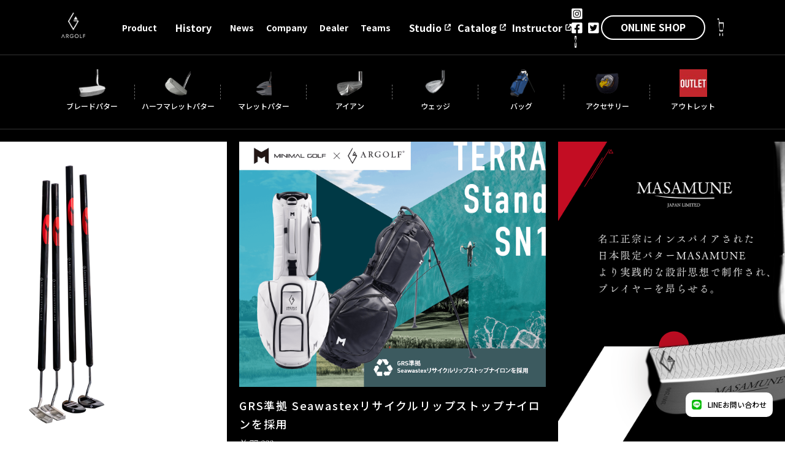

--- FILE ---
content_type: text/html; charset=UTF-8
request_url: https://argolf.jp/?taxonomy=wc_square_synced&term=yes
body_size: 28443
content:
<!DOCTYPE html><!--  This site was created in Webflow. https://www.webflow.com  -->
<!--  Last Published: Tue Jul 26 2022 09:36:59 GMT+0000 (Coordinated Universal Time)  -->
<html dir="ltr" lang="ja" prefix="og: https://ogp.me/ns#" data-wf-page="62da0474f84599ddf8e34e11" data-wf-site="62c7b0d3462fcea385449ba8">

<head>
  <meta charset="utf-8">
  <meta charset="UTF-8">
  <meta name="viewport" content="width=device-width, initial-scale=1, maximum-scale=2.0">
  <link rel="profile" href="https://gmpg.org/xfn/11">
  <link rel="pingback" href="https://argolf.jp/xmlrpc.php">
  <title>yes | 【公式】ARGOLF｜アールゴルフ</title>

		<!-- All in One SEO 4.9.1.1 - aioseo.com -->
	<meta name="robots" content="max-image-preview:large" />
	<link rel="canonical" href="https://argolf.jp/?taxonomy=wc_square_synced&#038;term=yes" />
	<meta name="generator" content="All in One SEO (AIOSEO) 4.9.1.1" />
		<script type="application/ld+json" class="aioseo-schema">
			{"@context":"https:\/\/schema.org","@graph":[{"@type":"BreadcrumbList","@id":"https:\/\/argolf.jp\/#breadcrumblist","itemListElement":[{"@type":"ListItem","@id":"https:\/\/argolf.jp#listItem","position":1,"name":"Home","item":"https:\/\/argolf.jp","nextItem":{"@type":"ListItem","@id":"https:\/\/argolf.jp\/?page_id=3116#listItem","name":"\u975e\u516c\u958b: ec"}},{"@type":"ListItem","@id":"https:\/\/argolf.jp\/?page_id=3116#listItem","position":2,"name":"\u975e\u516c\u958b: ec","item":"https:\/\/argolf.jp\/?page_id=3116","nextItem":{"@type":"ListItem","@id":"https:\/\/argolf.jp\/?taxonomy=wc_square_synced&term=yes#listItem","name":"yes"},"previousItem":{"@type":"ListItem","@id":"https:\/\/argolf.jp#listItem","name":"Home"}},{"@type":"ListItem","@id":"https:\/\/argolf.jp\/?taxonomy=wc_square_synced&term=yes#listItem","position":3,"name":"yes","previousItem":{"@type":"ListItem","@id":"https:\/\/argolf.jp\/?page_id=3116#listItem","name":"\u975e\u516c\u958b: ec"}}]},{"@type":"CollectionPage","@id":"https:\/\/argolf.jp\/#collectionpage","url":"https:\/\/argolf.jp\/","name":"yes | \u3010\u516c\u5f0f\u3011ARGOLF\uff5c\u30a2\u30fc\u30eb\u30b4\u30eb\u30d5","inLanguage":"ja","isPartOf":{"@id":"https:\/\/argolf.jp\/#website"},"breadcrumb":{"@id":"https:\/\/argolf.jp\/#breadcrumblist"}},{"@type":"Organization","@id":"https:\/\/argolf.jp\/#organization","name":"\u3010\u516c\u5f0f\u3011ARGOLF\uff5c\u30a2\u30fc\u30eb\u30b4\u30eb\u30d5","description":"\u3010\u516c\u5f0f\u3011ARGOLF | \u30a2\u30fc\u30eb\u30b4\u30eb\u30d5","url":"https:\/\/argolf.jp\/"},{"@type":"WebSite","@id":"https:\/\/argolf.jp\/#website","url":"https:\/\/argolf.jp\/","name":"\u3010\u516c\u5f0f\u3011ARGOLF | \u30a2\u30fc\u30eb\u30b4\u30eb\u30d5","description":"\u3010\u516c\u5f0f\u3011ARGOLF | \u30a2\u30fc\u30eb\u30b4\u30eb\u30d5","inLanguage":"ja","publisher":{"@id":"https:\/\/argolf.jp\/#organization"}}]}
		</script>
		<!-- All in One SEO -->

<link rel='dns-prefetch' href='//fonts.googleapis.com' />
<link rel='dns-prefetch' href='//cdnjs.cloudflare.com' />
<link rel="alternate" type="application/rss+xml" title="【公式】ARGOLF｜アールゴルフ &raquo; フィード" href="https://argolf.jp/feed/" />
<link rel="alternate" type="application/rss+xml" title="【公式】ARGOLF｜アールゴルフ &raquo; yes タグ のフィード" href="https://argolf.jp/?taxonomy=wc_square_synced&#038;term=yes/feed/" />
<style id='wp-img-auto-sizes-contain-inline-css' type='text/css'>
img:is([sizes=auto i],[sizes^="auto," i]){contain-intrinsic-size:3000px 1500px}
/*# sourceURL=wp-img-auto-sizes-contain-inline-css */
</style>
<link rel='stylesheet' id='sbi_styles-css' href='https://argolf.jp/wp-content/plugins/instagram-feed/css/sbi-styles.min.css?ver=6.10.0' type='text/css' media='all' />
<style id='wp-emoji-styles-inline-css' type='text/css'>

	img.wp-smiley, img.emoji {
		display: inline !important;
		border: none !important;
		box-shadow: none !important;
		height: 1em !important;
		width: 1em !important;
		margin: 0 0.07em !important;
		vertical-align: -0.1em !important;
		background: none !important;
		padding: 0 !important;
	}
/*# sourceURL=wp-emoji-styles-inline-css */
</style>
<style id='wp-block-library-inline-css' type='text/css'>
:root{--wp-block-synced-color:#7a00df;--wp-block-synced-color--rgb:122,0,223;--wp-bound-block-color:var(--wp-block-synced-color);--wp-editor-canvas-background:#ddd;--wp-admin-theme-color:#007cba;--wp-admin-theme-color--rgb:0,124,186;--wp-admin-theme-color-darker-10:#006ba1;--wp-admin-theme-color-darker-10--rgb:0,107,160.5;--wp-admin-theme-color-darker-20:#005a87;--wp-admin-theme-color-darker-20--rgb:0,90,135;--wp-admin-border-width-focus:2px}@media (min-resolution:192dpi){:root{--wp-admin-border-width-focus:1.5px}}.wp-element-button{cursor:pointer}:root .has-very-light-gray-background-color{background-color:#eee}:root .has-very-dark-gray-background-color{background-color:#313131}:root .has-very-light-gray-color{color:#eee}:root .has-very-dark-gray-color{color:#313131}:root .has-vivid-green-cyan-to-vivid-cyan-blue-gradient-background{background:linear-gradient(135deg,#00d084,#0693e3)}:root .has-purple-crush-gradient-background{background:linear-gradient(135deg,#34e2e4,#4721fb 50%,#ab1dfe)}:root .has-hazy-dawn-gradient-background{background:linear-gradient(135deg,#faaca8,#dad0ec)}:root .has-subdued-olive-gradient-background{background:linear-gradient(135deg,#fafae1,#67a671)}:root .has-atomic-cream-gradient-background{background:linear-gradient(135deg,#fdd79a,#004a59)}:root .has-nightshade-gradient-background{background:linear-gradient(135deg,#330968,#31cdcf)}:root .has-midnight-gradient-background{background:linear-gradient(135deg,#020381,#2874fc)}:root{--wp--preset--font-size--normal:16px;--wp--preset--font-size--huge:42px}.has-regular-font-size{font-size:1em}.has-larger-font-size{font-size:2.625em}.has-normal-font-size{font-size:var(--wp--preset--font-size--normal)}.has-huge-font-size{font-size:var(--wp--preset--font-size--huge)}.has-text-align-center{text-align:center}.has-text-align-left{text-align:left}.has-text-align-right{text-align:right}.has-fit-text{white-space:nowrap!important}#end-resizable-editor-section{display:none}.aligncenter{clear:both}.items-justified-left{justify-content:flex-start}.items-justified-center{justify-content:center}.items-justified-right{justify-content:flex-end}.items-justified-space-between{justify-content:space-between}.screen-reader-text{border:0;clip-path:inset(50%);height:1px;margin:-1px;overflow:hidden;padding:0;position:absolute;width:1px;word-wrap:normal!important}.screen-reader-text:focus{background-color:#ddd;clip-path:none;color:#444;display:block;font-size:1em;height:auto;left:5px;line-height:normal;padding:15px 23px 14px;text-decoration:none;top:5px;width:auto;z-index:100000}html :where(.has-border-color){border-style:solid}html :where([style*=border-top-color]){border-top-style:solid}html :where([style*=border-right-color]){border-right-style:solid}html :where([style*=border-bottom-color]){border-bottom-style:solid}html :where([style*=border-left-color]){border-left-style:solid}html :where([style*=border-width]){border-style:solid}html :where([style*=border-top-width]){border-top-style:solid}html :where([style*=border-right-width]){border-right-style:solid}html :where([style*=border-bottom-width]){border-bottom-style:solid}html :where([style*=border-left-width]){border-left-style:solid}html :where(img[class*=wp-image-]){height:auto;max-width:100%}:where(figure){margin:0 0 1em}html :where(.is-position-sticky){--wp-admin--admin-bar--position-offset:var(--wp-admin--admin-bar--height,0px)}@media screen and (max-width:600px){html :where(.is-position-sticky){--wp-admin--admin-bar--position-offset:0px}}

/*# sourceURL=wp-block-library-inline-css */
</style><link rel='stylesheet' id='wc-blocks-style-css' href='https://argolf.jp/wp-content/plugins/woocommerce/assets/client/blocks/wc-blocks.css?ver=wc-10.4.3' type='text/css' media='all' />
<style id='global-styles-inline-css' type='text/css'>
:root{--wp--preset--aspect-ratio--square: 1;--wp--preset--aspect-ratio--4-3: 4/3;--wp--preset--aspect-ratio--3-4: 3/4;--wp--preset--aspect-ratio--3-2: 3/2;--wp--preset--aspect-ratio--2-3: 2/3;--wp--preset--aspect-ratio--16-9: 16/9;--wp--preset--aspect-ratio--9-16: 9/16;--wp--preset--color--black: #000000;--wp--preset--color--cyan-bluish-gray: #abb8c3;--wp--preset--color--white: #ffffff;--wp--preset--color--pale-pink: #f78da7;--wp--preset--color--vivid-red: #cf2e2e;--wp--preset--color--luminous-vivid-orange: #ff6900;--wp--preset--color--luminous-vivid-amber: #fcb900;--wp--preset--color--light-green-cyan: #7bdcb5;--wp--preset--color--vivid-green-cyan: #00d084;--wp--preset--color--pale-cyan-blue: #8ed1fc;--wp--preset--color--vivid-cyan-blue: #0693e3;--wp--preset--color--vivid-purple: #9b51e0;--wp--preset--gradient--vivid-cyan-blue-to-vivid-purple: linear-gradient(135deg,rgb(6,147,227) 0%,rgb(155,81,224) 100%);--wp--preset--gradient--light-green-cyan-to-vivid-green-cyan: linear-gradient(135deg,rgb(122,220,180) 0%,rgb(0,208,130) 100%);--wp--preset--gradient--luminous-vivid-amber-to-luminous-vivid-orange: linear-gradient(135deg,rgb(252,185,0) 0%,rgb(255,105,0) 100%);--wp--preset--gradient--luminous-vivid-orange-to-vivid-red: linear-gradient(135deg,rgb(255,105,0) 0%,rgb(207,46,46) 100%);--wp--preset--gradient--very-light-gray-to-cyan-bluish-gray: linear-gradient(135deg,rgb(238,238,238) 0%,rgb(169,184,195) 100%);--wp--preset--gradient--cool-to-warm-spectrum: linear-gradient(135deg,rgb(74,234,220) 0%,rgb(151,120,209) 20%,rgb(207,42,186) 40%,rgb(238,44,130) 60%,rgb(251,105,98) 80%,rgb(254,248,76) 100%);--wp--preset--gradient--blush-light-purple: linear-gradient(135deg,rgb(255,206,236) 0%,rgb(152,150,240) 100%);--wp--preset--gradient--blush-bordeaux: linear-gradient(135deg,rgb(254,205,165) 0%,rgb(254,45,45) 50%,rgb(107,0,62) 100%);--wp--preset--gradient--luminous-dusk: linear-gradient(135deg,rgb(255,203,112) 0%,rgb(199,81,192) 50%,rgb(65,88,208) 100%);--wp--preset--gradient--pale-ocean: linear-gradient(135deg,rgb(255,245,203) 0%,rgb(182,227,212) 50%,rgb(51,167,181) 100%);--wp--preset--gradient--electric-grass: linear-gradient(135deg,rgb(202,248,128) 0%,rgb(113,206,126) 100%);--wp--preset--gradient--midnight: linear-gradient(135deg,rgb(2,3,129) 0%,rgb(40,116,252) 100%);--wp--preset--font-size--small: 14px;--wp--preset--font-size--medium: 23px;--wp--preset--font-size--large: 26px;--wp--preset--font-size--x-large: 42px;--wp--preset--font-size--normal: 16px;--wp--preset--font-size--huge: 37px;--wp--preset--spacing--20: 0.44rem;--wp--preset--spacing--30: 0.67rem;--wp--preset--spacing--40: 1rem;--wp--preset--spacing--50: 1.5rem;--wp--preset--spacing--60: 2.25rem;--wp--preset--spacing--70: 3.38rem;--wp--preset--spacing--80: 5.06rem;--wp--preset--shadow--natural: 6px 6px 9px rgba(0, 0, 0, 0.2);--wp--preset--shadow--deep: 12px 12px 50px rgba(0, 0, 0, 0.4);--wp--preset--shadow--sharp: 6px 6px 0px rgba(0, 0, 0, 0.2);--wp--preset--shadow--outlined: 6px 6px 0px -3px rgb(255, 255, 255), 6px 6px rgb(0, 0, 0);--wp--preset--shadow--crisp: 6px 6px 0px rgb(0, 0, 0);}:where(.is-layout-flex){gap: 0.5em;}:where(.is-layout-grid){gap: 0.5em;}body .is-layout-flex{display: flex;}.is-layout-flex{flex-wrap: wrap;align-items: center;}.is-layout-flex > :is(*, div){margin: 0;}body .is-layout-grid{display: grid;}.is-layout-grid > :is(*, div){margin: 0;}:where(.wp-block-columns.is-layout-flex){gap: 2em;}:where(.wp-block-columns.is-layout-grid){gap: 2em;}:where(.wp-block-post-template.is-layout-flex){gap: 1.25em;}:where(.wp-block-post-template.is-layout-grid){gap: 1.25em;}.has-black-color{color: var(--wp--preset--color--black) !important;}.has-cyan-bluish-gray-color{color: var(--wp--preset--color--cyan-bluish-gray) !important;}.has-white-color{color: var(--wp--preset--color--white) !important;}.has-pale-pink-color{color: var(--wp--preset--color--pale-pink) !important;}.has-vivid-red-color{color: var(--wp--preset--color--vivid-red) !important;}.has-luminous-vivid-orange-color{color: var(--wp--preset--color--luminous-vivid-orange) !important;}.has-luminous-vivid-amber-color{color: var(--wp--preset--color--luminous-vivid-amber) !important;}.has-light-green-cyan-color{color: var(--wp--preset--color--light-green-cyan) !important;}.has-vivid-green-cyan-color{color: var(--wp--preset--color--vivid-green-cyan) !important;}.has-pale-cyan-blue-color{color: var(--wp--preset--color--pale-cyan-blue) !important;}.has-vivid-cyan-blue-color{color: var(--wp--preset--color--vivid-cyan-blue) !important;}.has-vivid-purple-color{color: var(--wp--preset--color--vivid-purple) !important;}.has-black-background-color{background-color: var(--wp--preset--color--black) !important;}.has-cyan-bluish-gray-background-color{background-color: var(--wp--preset--color--cyan-bluish-gray) !important;}.has-white-background-color{background-color: var(--wp--preset--color--white) !important;}.has-pale-pink-background-color{background-color: var(--wp--preset--color--pale-pink) !important;}.has-vivid-red-background-color{background-color: var(--wp--preset--color--vivid-red) !important;}.has-luminous-vivid-orange-background-color{background-color: var(--wp--preset--color--luminous-vivid-orange) !important;}.has-luminous-vivid-amber-background-color{background-color: var(--wp--preset--color--luminous-vivid-amber) !important;}.has-light-green-cyan-background-color{background-color: var(--wp--preset--color--light-green-cyan) !important;}.has-vivid-green-cyan-background-color{background-color: var(--wp--preset--color--vivid-green-cyan) !important;}.has-pale-cyan-blue-background-color{background-color: var(--wp--preset--color--pale-cyan-blue) !important;}.has-vivid-cyan-blue-background-color{background-color: var(--wp--preset--color--vivid-cyan-blue) !important;}.has-vivid-purple-background-color{background-color: var(--wp--preset--color--vivid-purple) !important;}.has-black-border-color{border-color: var(--wp--preset--color--black) !important;}.has-cyan-bluish-gray-border-color{border-color: var(--wp--preset--color--cyan-bluish-gray) !important;}.has-white-border-color{border-color: var(--wp--preset--color--white) !important;}.has-pale-pink-border-color{border-color: var(--wp--preset--color--pale-pink) !important;}.has-vivid-red-border-color{border-color: var(--wp--preset--color--vivid-red) !important;}.has-luminous-vivid-orange-border-color{border-color: var(--wp--preset--color--luminous-vivid-orange) !important;}.has-luminous-vivid-amber-border-color{border-color: var(--wp--preset--color--luminous-vivid-amber) !important;}.has-light-green-cyan-border-color{border-color: var(--wp--preset--color--light-green-cyan) !important;}.has-vivid-green-cyan-border-color{border-color: var(--wp--preset--color--vivid-green-cyan) !important;}.has-pale-cyan-blue-border-color{border-color: var(--wp--preset--color--pale-cyan-blue) !important;}.has-vivid-cyan-blue-border-color{border-color: var(--wp--preset--color--vivid-cyan-blue) !important;}.has-vivid-purple-border-color{border-color: var(--wp--preset--color--vivid-purple) !important;}.has-vivid-cyan-blue-to-vivid-purple-gradient-background{background: var(--wp--preset--gradient--vivid-cyan-blue-to-vivid-purple) !important;}.has-light-green-cyan-to-vivid-green-cyan-gradient-background{background: var(--wp--preset--gradient--light-green-cyan-to-vivid-green-cyan) !important;}.has-luminous-vivid-amber-to-luminous-vivid-orange-gradient-background{background: var(--wp--preset--gradient--luminous-vivid-amber-to-luminous-vivid-orange) !important;}.has-luminous-vivid-orange-to-vivid-red-gradient-background{background: var(--wp--preset--gradient--luminous-vivid-orange-to-vivid-red) !important;}.has-very-light-gray-to-cyan-bluish-gray-gradient-background{background: var(--wp--preset--gradient--very-light-gray-to-cyan-bluish-gray) !important;}.has-cool-to-warm-spectrum-gradient-background{background: var(--wp--preset--gradient--cool-to-warm-spectrum) !important;}.has-blush-light-purple-gradient-background{background: var(--wp--preset--gradient--blush-light-purple) !important;}.has-blush-bordeaux-gradient-background{background: var(--wp--preset--gradient--blush-bordeaux) !important;}.has-luminous-dusk-gradient-background{background: var(--wp--preset--gradient--luminous-dusk) !important;}.has-pale-ocean-gradient-background{background: var(--wp--preset--gradient--pale-ocean) !important;}.has-electric-grass-gradient-background{background: var(--wp--preset--gradient--electric-grass) !important;}.has-midnight-gradient-background{background: var(--wp--preset--gradient--midnight) !important;}.has-small-font-size{font-size: var(--wp--preset--font-size--small) !important;}.has-medium-font-size{font-size: var(--wp--preset--font-size--medium) !important;}.has-large-font-size{font-size: var(--wp--preset--font-size--large) !important;}.has-x-large-font-size{font-size: var(--wp--preset--font-size--x-large) !important;}
/*# sourceURL=global-styles-inline-css */
</style>

<style id='classic-theme-styles-inline-css' type='text/css'>
/*! This file is auto-generated */
.wp-block-button__link{color:#fff;background-color:#32373c;border-radius:9999px;box-shadow:none;text-decoration:none;padding:calc(.667em + 2px) calc(1.333em + 2px);font-size:1.125em}.wp-block-file__button{background:#32373c;color:#fff;text-decoration:none}
/*# sourceURL=/wp-includes/css/classic-themes.min.css */
</style>
<link rel='stylesheet' id='storefront-gutenberg-blocks-css' href='https://argolf.jp/wp-content/themes/storefront/assets/css/base/gutenberg-blocks.css?ver=1' type='text/css' media='all' />
<style id='storefront-gutenberg-blocks-inline-css' type='text/css'>

				.wp-block-button__link:not(.has-text-color) {
					color: #333333;
				}

				.wp-block-button__link:not(.has-text-color):hover,
				.wp-block-button__link:not(.has-text-color):focus,
				.wp-block-button__link:not(.has-text-color):active {
					color: #333333;
				}

				.wp-block-button__link:not(.has-background) {
					background-color: #eeeeee;
				}

				.wp-block-button__link:not(.has-background):hover,
				.wp-block-button__link:not(.has-background):focus,
				.wp-block-button__link:not(.has-background):active {
					border-color: #d5d5d5;
					background-color: #d5d5d5;
				}

				.wp-block-quote footer,
				.wp-block-quote cite,
				.wp-block-quote__citation {
					color: #6d6d6d;
				}

				.wp-block-pullquote cite,
				.wp-block-pullquote footer,
				.wp-block-pullquote__citation {
					color: #6d6d6d;
				}

				.wp-block-image figcaption {
					color: #6d6d6d;
				}

				.wp-block-separator.is-style-dots::before {
					color: #333333;
				}

				.wp-block-file a.wp-block-file__button {
					color: #333333;
					background-color: #eeeeee;
					border-color: #eeeeee;
				}

				.wp-block-file a.wp-block-file__button:hover,
				.wp-block-file a.wp-block-file__button:focus,
				.wp-block-file a.wp-block-file__button:active {
					color: #333333;
					background-color: #d5d5d5;
				}

				.wp-block-code,
				.wp-block-preformatted pre {
					color: #6d6d6d;
				}

				.wp-block-table:not( .has-background ):not( .is-style-stripes ) tbody tr:nth-child(2n) td {
					background-color: #fdfdfd;
				}

				.wp-block-cover .wp-block-cover__inner-container h1,
				.wp-block-cover .wp-block-cover__inner-container h2,
				.wp-block-cover .wp-block-cover__inner-container h3,
				.wp-block-cover .wp-block-cover__inner-container h4,
				.wp-block-cover .wp-block-cover__inner-container h5,
				.wp-block-cover .wp-block-cover__inner-container h6 {
					color: #000000;
				}
			
/*# sourceURL=storefront-gutenberg-blocks-inline-css */
</style>
<link rel='stylesheet' id='contact-form-7-css' href='https://argolf.jp/wp-content/plugins/contact-form-7/includes/css/styles.css?ver=6.1.4' type='text/css' media='all' />
<link rel='stylesheet' id='pif-styles-css' href='https://argolf.jp/wp-content/plugins/woocommerce-product-image-flipper/assets/css/style.css?ver=6.9' type='text/css' media='all' />
<style id='woocommerce-inline-inline-css' type='text/css'>
.woocommerce form .form-row .required { visibility: visible; }
/*# sourceURL=woocommerce-inline-inline-css */
</style>
<link rel='stylesheet' id='storefront-style-css' href='https://argolf.jp/wp-content/themes/storefront/style.css?ver=1' type='text/css' media='all' />
<style id='storefront-style-inline-css' type='text/css'>

			.main-navigation ul li a,
			.site-title a,
			ul.menu li a,
			.site-branding h1 a,
			.site-footer .storefront-handheld-footer-bar a:not(.button),
			button.menu-toggle,
			button.menu-toggle:hover,
			.handheld-navigation .dropdown-toggle {
				color: #333333;
			}

			button.menu-toggle,
			button.menu-toggle:hover {
				border-color: #333333;
			}

			.main-navigation ul li a:hover,
			.main-navigation ul li:hover > a,
			.site-title a:hover,
			.site-header ul.menu li.current-menu-item > a {
				color: #747474;
			}

			table:not( .has-background ) th {
				background-color: #f8f8f8;
			}

			table:not( .has-background ) tbody td {
				background-color: #fdfdfd;
			}

			table:not( .has-background ) tbody tr:nth-child(2n) td,
			fieldset,
			fieldset legend {
				background-color: #fbfbfb;
			}

			.site-header,
			.secondary-navigation ul ul,
			.main-navigation ul.menu > li.menu-item-has-children:after,
			.secondary-navigation ul.menu ul,
			.storefront-handheld-footer-bar,
			.storefront-handheld-footer-bar ul li > a,
			.storefront-handheld-footer-bar ul li.search .site-search,
			button.menu-toggle,
			button.menu-toggle:hover {
				background-color: #ffffff;
			}

			p.site-description,
			.site-header,
			.storefront-handheld-footer-bar {
				color: #404040;
			}

			button.menu-toggle:after,
			button.menu-toggle:before,
			button.menu-toggle span:before {
				background-color: #333333;
			}

			h1, h2, h3, h4, h5, h6, .wc-block-grid__product-title {
				color: #333333;
			}

			.widget h1 {
				border-bottom-color: #333333;
			}

			body,
			.secondary-navigation a {
				color: #6d6d6d;
			}

			.widget-area .widget a,
			.hentry .entry-header .posted-on a,
			.hentry .entry-header .post-author a,
			.hentry .entry-header .post-comments a,
			.hentry .entry-header .byline a {
				color: #727272;
			}

			a {
				color: #96588a;
			}

			a:focus,
			button:focus,
			.button.alt:focus,
			input:focus,
			textarea:focus,
			input[type="button"]:focus,
			input[type="reset"]:focus,
			input[type="submit"]:focus,
			input[type="email"]:focus,
			input[type="tel"]:focus,
			input[type="url"]:focus,
			input[type="password"]:focus,
			input[type="search"]:focus {
				outline-color: #96588a;
			}

			button, input[type="button"], input[type="reset"], input[type="submit"], .button, .widget a.button {
				background-color: #eeeeee;
				border-color: #eeeeee;
				color: #333333;
			}

			button:hover, input[type="button"]:hover, input[type="reset"]:hover, input[type="submit"]:hover, .button:hover, .widget a.button:hover {
				background-color: #d5d5d5;
				border-color: #d5d5d5;
				color: #333333;
			}

			button.alt, input[type="button"].alt, input[type="reset"].alt, input[type="submit"].alt, .button.alt, .widget-area .widget a.button.alt {
				background-color: #333333;
				border-color: #333333;
				color: #ffffff;
			}

			button.alt:hover, input[type="button"].alt:hover, input[type="reset"].alt:hover, input[type="submit"].alt:hover, .button.alt:hover, .widget-area .widget a.button.alt:hover {
				background-color: #1a1a1a;
				border-color: #1a1a1a;
				color: #ffffff;
			}

			.pagination .page-numbers li .page-numbers.current {
				background-color: #e6e6e6;
				color: #636363;
			}

			#comments .comment-list .comment-content .comment-text {
				background-color: #f8f8f8;
			}

			.site-footer {
				background-color: #f0f0f0;
				color: #6d6d6d;
			}

			.site-footer a:not(.button) {
				color: #333333;
			}

			.site-footer h1, .site-footer h2, .site-footer h3, .site-footer h4, .site-footer h5, .site-footer h6 {
				color: #333333;
			}

			.page-template-template-homepage.has-post-thumbnail .type-page.has-post-thumbnail .entry-title {
				color: #000000;
			}

			.page-template-template-homepage.has-post-thumbnail .type-page.has-post-thumbnail .entry-content {
				color: #000000;
			}

			@media screen and ( min-width: 768px ) {
				.secondary-navigation ul.menu a:hover {
					color: #595959;
				}

				.secondary-navigation ul.menu a {
					color: #404040;
				}

				.main-navigation ul.menu ul.sub-menu,
				.main-navigation ul.nav-menu ul.children {
					background-color: #f0f0f0;
				}

				.site-header {
					border-bottom-color: #f0f0f0;
				}
			}
/*# sourceURL=storefront-style-inline-css */
</style>
<link rel='stylesheet' id='storefront-icons-css' href='https://argolf.jp/wp-content/themes/storefront/assets/css/base/icons.css?ver=1' type='text/css' media='all' />
<link rel='stylesheet' id='storefront-fonts-css' href='https://fonts.googleapis.com/css?family=Source+Sans+Pro:400,300,300italic,400italic,600,700,900&#038;subset=latin%2Clatin-ext' type='text/css' media='all' />
<link rel='stylesheet' id='style-app-css' href='https://argolf.jp/wp-content/themes/storefront/style-app.css?ver=6.9' type='text/css' media='all' />
<link rel='stylesheet' id='font-opens-san-css' href='https://fonts.googleapis.com/css?family=Open+Sans%3A400%2C600%2C700&#038;display=swap%22&#038;ver=1.0' type='text/css' media='all' />
<link rel='stylesheet' id='font-roboto-css' href='https://fonts.googleapis.com/css2?family=Roboto%3Awght%40100%3B300%3B400%3B500%3B700&#038;display=swap&#038;ver=1.0' type='text/css' media='all' />
<link rel='stylesheet' id='noto-sanjp-css' href='https://fonts.googleapis.com/css2?family=Noto+Sans+JP%3Awght%40100%3B200%3B400%3B500%3B700%3B900&#038;display=swap&#038;ver=1.0' type='text/css' media='all' />
<link rel='stylesheet' id='font-baskerville-css' href='https://fonts.googleapis.com/css2?family=Libre+Baskerville%3Awght%40400%3B700&#038;display=swap%22&#038;ver=1.0' type='text/css' media='all' />
<link rel='stylesheet' id='slick-css-css' href='https://argolf.jp/wp-content/themes/storefront/slick/slick.css?ver=6.9' type='text/css' media='all' />
<link rel='stylesheet' id='slick-theme-css' href='https://argolf.jp/wp-content/themes/storefront/slick/slick-theme.css?ver=6.9' type='text/css' media='all' />
<link rel='stylesheet' id='font-awesome-css-css' href='https://cdnjs.cloudflare.com/ajax/libs/font-awesome/4.7.0/css/font-awesome.min.css?ver=1.0' type='text/css' media='all' />
<link rel='stylesheet' id='boostrap-css-css' href='https://argolf.jp/wp-content/themes/storefront/assets/css/bootstrap.min.css?ver=1.0' type='text/css' media='all' />
<link rel='stylesheet' id='style2-css-css' href='https://argolf.jp/wp-content/themes/storefront/assets/css/style-2.css?ver=1.0' type='text/css' media='all' />
<link rel='stylesheet' id='style-instructor-css-css' href='https://argolf.jp/wp-content/themes/storefront/assets/css/style-instructor.css?ver=1.0' type='text/css' media='all' />
<link rel='stylesheet' id='style-instructor-entry-css-css' href='https://argolf.jp/wp-content/themes/storefront/assets/css/style-instructor-entry.css?ver=1.0' type='text/css' media='all' />
<link rel='stylesheet' id='style-giri.css-css' href='https://argolf.jp/wp-content/themes/storefront/assets/css/style-giri.css?ver=6.9' type='text/css' media='all' />
<link rel='stylesheet' id='wp-pagenavi-css' href='https://argolf.jp/wp-content/plugins/wp-pagenavi/pagenavi-css.css?ver=2.70' type='text/css' media='all' />
<link rel='stylesheet' id='storefront-woocommerce-style-css' href='https://argolf.jp/wp-content/themes/storefront/assets/css/woocommerce/woocommerce.css?ver=1' type='text/css' media='all' />
<style id='storefront-woocommerce-style-inline-css' type='text/css'>
@font-face {
				font-family: star;
				src: url(https://argolf.jp/wp-content/plugins/woocommerce/assets/fonts/star.eot);
				src:
					url(https://argolf.jp/wp-content/plugins/woocommerce/assets/fonts/star.eot?#iefix) format("embedded-opentype"),
					url(https://argolf.jp/wp-content/plugins/woocommerce/assets/fonts/star.woff) format("woff"),
					url(https://argolf.jp/wp-content/plugins/woocommerce/assets/fonts/star.ttf) format("truetype"),
					url(https://argolf.jp/wp-content/plugins/woocommerce/assets/fonts/star.svg#star) format("svg");
				font-weight: 400;
				font-style: normal;
			}
			@font-face {
				font-family: WooCommerce;
				src: url(https://argolf.jp/wp-content/plugins/woocommerce/assets/fonts/WooCommerce.eot);
				src:
					url(https://argolf.jp/wp-content/plugins/woocommerce/assets/fonts/WooCommerce.eot?#iefix) format("embedded-opentype"),
					url(https://argolf.jp/wp-content/plugins/woocommerce/assets/fonts/WooCommerce.woff) format("woff"),
					url(https://argolf.jp/wp-content/plugins/woocommerce/assets/fonts/WooCommerce.ttf) format("truetype"),
					url(https://argolf.jp/wp-content/plugins/woocommerce/assets/fonts/WooCommerce.svg#WooCommerce) format("svg");
				font-weight: 400;
				font-style: normal;
			}

			a.cart-contents,
			.site-header-cart .widget_shopping_cart a {
				color: #333333;
			}

			a.cart-contents:hover,
			.site-header-cart .widget_shopping_cart a:hover,
			.site-header-cart:hover > li > a {
				color: #747474;
			}

			table.cart td.product-remove,
			table.cart td.actions {
				border-top-color: #ffffff;
			}

			.storefront-handheld-footer-bar ul li.cart .count {
				background-color: #333333;
				color: #ffffff;
				border-color: #ffffff;
			}

			.woocommerce-tabs ul.tabs li.active a,
			ul.products li.product .price,
			.onsale,
			.wc-block-grid__product-onsale,
			.widget_search form:before,
			.widget_product_search form:before {
				color: #6d6d6d;
			}

			.woocommerce-breadcrumb a,
			a.woocommerce-review-link,
			.product_meta a {
				color: #727272;
			}

			.wc-block-grid__product-onsale,
			.onsale {
				border-color: #6d6d6d;
			}

			.star-rating span:before,
			.quantity .plus, .quantity .minus,
			p.stars a:hover:after,
			p.stars a:after,
			.star-rating span:before,
			#payment .payment_methods li input[type=radio]:first-child:checked+label:before {
				color: #96588a;
			}

			.widget_price_filter .ui-slider .ui-slider-range,
			.widget_price_filter .ui-slider .ui-slider-handle {
				background-color: #96588a;
			}

			.order_details {
				background-color: #f8f8f8;
			}

			.order_details > li {
				border-bottom: 1px dotted #e3e3e3;
			}

			.order_details:before,
			.order_details:after {
				background: -webkit-linear-gradient(transparent 0,transparent 0),-webkit-linear-gradient(135deg,#f8f8f8 33.33%,transparent 33.33%),-webkit-linear-gradient(45deg,#f8f8f8 33.33%,transparent 33.33%)
			}

			#order_review {
				background-color: #ffffff;
			}

			#payment .payment_methods > li .payment_box,
			#payment .place-order {
				background-color: #fafafa;
			}

			#payment .payment_methods > li:not(.woocommerce-notice) {
				background-color: #f5f5f5;
			}

			#payment .payment_methods > li:not(.woocommerce-notice):hover {
				background-color: #f0f0f0;
			}

			.woocommerce-pagination .page-numbers li .page-numbers.current {
				background-color: #e6e6e6;
				color: #636363;
			}

			.wc-block-grid__product-onsale,
			.onsale,
			.woocommerce-pagination .page-numbers li .page-numbers:not(.current) {
				color: #6d6d6d;
			}

			p.stars a:before,
			p.stars a:hover~a:before,
			p.stars.selected a.active~a:before {
				color: #6d6d6d;
			}

			p.stars.selected a.active:before,
			p.stars:hover a:before,
			p.stars.selected a:not(.active):before,
			p.stars.selected a.active:before {
				color: #96588a;
			}

			.single-product div.product .woocommerce-product-gallery .woocommerce-product-gallery__trigger {
				background-color: #eeeeee;
				color: #333333;
			}

			.single-product div.product .woocommerce-product-gallery .woocommerce-product-gallery__trigger:hover {
				background-color: #d5d5d5;
				border-color: #d5d5d5;
				color: #333333;
			}

			.button.added_to_cart:focus,
			.button.wc-forward:focus {
				outline-color: #96588a;
			}

			.added_to_cart,
			.site-header-cart .widget_shopping_cart a.button,
			.wc-block-grid__products .wc-block-grid__product .wp-block-button__link {
				background-color: #eeeeee;
				border-color: #eeeeee;
				color: #333333;
			}

			.added_to_cart:hover,
			.site-header-cart .widget_shopping_cart a.button:hover,
			.wc-block-grid__products .wc-block-grid__product .wp-block-button__link:hover {
				background-color: #d5d5d5;
				border-color: #d5d5d5;
				color: #333333;
			}

			.added_to_cart.alt, .added_to_cart, .widget a.button.checkout {
				background-color: #333333;
				border-color: #333333;
				color: #ffffff;
			}

			.added_to_cart.alt:hover, .added_to_cart:hover, .widget a.button.checkout:hover {
				background-color: #1a1a1a;
				border-color: #1a1a1a;
				color: #ffffff;
			}

			.button.loading {
				color: #eeeeee;
			}

			.button.loading:hover {
				background-color: #eeeeee;
			}

			.button.loading:after {
				color: #333333;
			}

			@media screen and ( min-width: 768px ) {
				.site-header-cart .widget_shopping_cart,
				.site-header .product_list_widget li .quantity {
					color: #404040;
				}

				.site-header-cart .widget_shopping_cart .buttons,
				.site-header-cart .widget_shopping_cart .total {
					background-color: #f5f5f5;
				}

				.site-header-cart .widget_shopping_cart {
					background-color: #f0f0f0;
				}
			}
				.storefront-product-pagination a {
					color: #6d6d6d;
					background-color: #ffffff;
				}
				.storefront-sticky-add-to-cart {
					color: #6d6d6d;
					background-color: #ffffff;
				}

				.storefront-sticky-add-to-cart a:not(.button) {
					color: #333333;
				}
/*# sourceURL=storefront-woocommerce-style-inline-css */
</style>
<link rel='stylesheet' id='storefront-woocommerce-brands-style-css' href='https://argolf.jp/wp-content/themes/storefront/assets/css/woocommerce/extensions/brands.css?ver=1' type='text/css' media='all' />
<script type="text/javascript" src="https://argolf.jp/wp-includes/js/jquery/jquery.min.js?ver=3.7.1" id="jquery-core-js"></script>
<script type="text/javascript" src="https://argolf.jp/wp-includes/js/jquery/jquery-migrate.min.js?ver=3.4.1" id="jquery-migrate-js"></script>
<script type="text/javascript" src="https://argolf.jp/wp-content/plugins/woocommerce/assets/js/jquery-blockui/jquery.blockUI.min.js?ver=2.7.0-wc.10.4.3" id="wc-jquery-blockui-js" defer="defer" data-wp-strategy="defer"></script>
<script type="text/javascript" id="wc-add-to-cart-js-extra">
/* <![CDATA[ */
var wc_add_to_cart_params = {"ajax_url":"/wp-admin/admin-ajax.php","wc_ajax_url":"/?wc-ajax=%%endpoint%%","i18n_view_cart":"\u304a\u8cb7\u3044\u7269\u30ab\u30b4\u3092\u8868\u793a","cart_url":"https://argolf.jp/cart/","is_cart":"","cart_redirect_after_add":"no"};
//# sourceURL=wc-add-to-cart-js-extra
/* ]]> */
</script>
<script type="text/javascript" src="https://argolf.jp/wp-content/plugins/woocommerce/assets/js/frontend/add-to-cart.min.js?ver=10.4.3" id="wc-add-to-cart-js" defer="defer" data-wp-strategy="defer"></script>
<script type="text/javascript" src="https://argolf.jp/wp-content/plugins/woocommerce/assets/js/js-cookie/js.cookie.min.js?ver=2.1.4-wc.10.4.3" id="wc-js-cookie-js" defer="defer" data-wp-strategy="defer"></script>
<script type="text/javascript" id="woocommerce-js-extra">
/* <![CDATA[ */
var woocommerce_params = {"ajax_url":"/wp-admin/admin-ajax.php","wc_ajax_url":"/?wc-ajax=%%endpoint%%","i18n_password_show":"\u30d1\u30b9\u30ef\u30fc\u30c9\u3092\u8868\u793a","i18n_password_hide":"\u30d1\u30b9\u30ef\u30fc\u30c9\u3092\u96a0\u3059"};
//# sourceURL=woocommerce-js-extra
/* ]]> */
</script>
<script type="text/javascript" src="https://argolf.jp/wp-content/plugins/woocommerce/assets/js/frontend/woocommerce.min.js?ver=10.4.3" id="woocommerce-js" defer="defer" data-wp-strategy="defer"></script>
<script type="text/javascript" src="https://argolf.jp/wp-content/themes/storefront/slick/slick.min.js?ver=1" id="slick-js-js"></script>
<script type="text/javascript" src="https://argolf.jp/wp-content/themes/storefront/assets/js/ppom/functions.js?ver=1" id="ppom-function-js-js"></script>
<script type="text/javascript" src="https://argolf.jp/wp-content/themes/storefront/assets/js/bootstrap.bundle.min.js?ver=1" id="bundler-js-js"></script>
<script type="text/javascript" src="https://argolf.jp/wp-content/themes/storefront/assets/js/bootstrap.min.js?ver=1" id="boostrap-js-js"></script>
<script type="text/javascript" src="https://argolf.jp/wp-content/themes/storefront/assets/js/parallax.min.js?ver=1" id="parallax-js-js"></script>
<script type="text/javascript" src="https://argolf.jp/wp-content/themes/storefront/assets/js/function.js?ver=1" id="function-js-js"></script>
<script type="text/javascript" src="https://argolf.jp/wp-content/themes/storefront/assets/js/function-instructor.js?ver=1" id="function-instructor-js-js"></script>
<script type="text/javascript" src="https://argolf.jp/wp-content/themes/storefront/assets/js/jquery.validate.min.js?ver=1" id="jquery.validate.min.js-js"></script>
<script type="text/javascript" src="https://argolf.jp/wp-content/themes/storefront/assets/js/ec.js?ver=1" id="ec.js-js"></script>
<script type="text/javascript" src="https://argolf.jp/wp-content/themes/storefront/assets/js/instructor-entry.js?ver=1" id="instructor-entry-js-js"></script>
<script type="text/javascript" id="ajax-requests-js-extra">
/* <![CDATA[ */
var ajax_object = {"ajax_url":"https://argolf.jp/wp-admin/admin-ajax.php"};
//# sourceURL=ajax-requests-js-extra
/* ]]> */
</script>
<script type="text/javascript" src="https://argolf.jp/wp-content/themes/storefront/assets/js/ajax_requests.js?ver=1" id="ajax-requests-js"></script>
<link rel="https://api.w.org/" href="https://argolf.jp/wp-json/" /><link rel="EditURI" type="application/rsd+xml" title="RSD" href="https://argolf.jp/xmlrpc.php?rsd" />
<meta name="generator" content="WordPress 6.9" />
<meta name="generator" content="WooCommerce 10.4.3" />
	<noscript><style>.woocommerce-product-gallery{ opacity: 1 !important; }</style></noscript>
	<link rel="icon" href="https://argolf.jp/wp-content/uploads/2020/06/favicon-100x100.png" sizes="32x32" />
<link rel="icon" href="https://argolf.jp/wp-content/uploads/2020/06/favicon.png" sizes="192x192" />
<link rel="apple-touch-icon" href="https://argolf.jp/wp-content/uploads/2020/06/favicon.png" />
<meta name="msapplication-TileImage" content="https://argolf.jp/wp-content/uploads/2020/06/favicon.png" />
  <meta content="Webflow" name="generator">
  <link rel="canonical" href="https://argolf.jp" />
  <link href="https://argolf.jp/wp-content/themes/storefront/assets/css/normalize.css" rel="stylesheet" type="text/css">
  <link href="https://argolf.jp/wp-content/themes/storefront/assets/css/webflow.css" rel="stylesheet" type="text/css">
  <link href="https://argolf.jp/wp-content/themes/storefront/assets/css/ar-golf-hp.webflow.css" rel="stylesheet" type="text/css">
  <link href="https://argolf.jp/wp-content/themes/storefront/assets/css/append.css" rel="stylesheet" type="text/css">
  <style>
    @media (min-width:992px) {
      html.w-mod-js:not(.w-mod-ix) [data-w-id="2abc6ac2-4554-95ae-866d-14e157016cf0"] {
        opacity: 0;
      }

      html.w-mod-js:not(.w-mod-ix) [data-w-id="42efc8b6-7fc6-7b57-481b-f7e4a763b64f"] {
        opacity: 0;
      }

      html.w-mod-js:not(.w-mod-ix) [data-w-id="4009e4f2-ce0f-a44b-e670-79be0142c151"] {
        opacity: 0;
      }

      html.w-mod-js:not(.w-mod-ix) [data-w-id="e5378c14-b232-191a-0efa-a9e471d8b30f"] {
        opacity: 0;
      }
    }

    @media (max-width:991px) and (min-width:768px) {
      html.w-mod-js:not(.w-mod-ix) [data-w-id="5c6d338e-d211-d59e-d875-33c07069175c"] {
        opacity: 0;
      }

      html.w-mod-js:not(.w-mod-ix) [data-w-id="a29c1cb5-6480-4b3a-5fac-f22913e8d3a4"] {
        opacity: 0;
      }

      html.w-mod-js:not(.w-mod-ix) [data-w-id="44b3ac56-4281-d184-2804-f855b720f5de"] {
        -webkit-transform: translate3d(-105px, -121px, 0) scale3d(1, 1, 1) rotateX(0) rotateY(0) rotateZ(0) skew(0, 0);
        -moz-transform: translate3d(-105px, -121px, 0) scale3d(1, 1, 1) rotateX(0) rotateY(0) rotateZ(0) skew(0, 0);
        -ms-transform: translate3d(-105px, -121px, 0) scale3d(1, 1, 1) rotateX(0) rotateY(0) rotateZ(0) skew(0, 0);
        transform: translate3d(-105px, -121px, 0) scale3d(1, 1, 1) rotateX(0) rotateY(0) rotateZ(0) skew(0, 0);
        opacity: 0;
      }

      html.w-mod-js:not(.w-mod-ix) [data-w-id="5f28ba5d-65a6-bb1e-b459-fa5400ac972d"] {
        -webkit-transform: translate3d(129px, 218px, 0) scale3d(1, 1, 1) rotateX(0) rotateY(0) rotateZ(0) skew(0, 0);
        -moz-transform: translate3d(129px, 218px, 0) scale3d(1, 1, 1) rotateX(0) rotateY(0) rotateZ(0) skew(0, 0);
        -ms-transform: translate3d(129px, 218px, 0) scale3d(1, 1, 1) rotateX(0) rotateY(0) rotateZ(0) skew(0, 0);
        transform: translate3d(129px, 218px, 0) scale3d(1, 1, 1) rotateX(0) rotateY(0) rotateZ(0) skew(0, 0);
        opacity: 0;
      }

      html.w-mod-js:not(.w-mod-ix) [data-w-id="0d10f1a2-ffbc-f401-a732-540b92dd2ab7"] {
        -webkit-transform: translate3d(24px, 121px, 0) scale3d(1, 1, 1) rotateX(0) rotateY(0) rotateZ(0) skew(0, 0);
        -moz-transform: translate3d(24px, 121px, 0) scale3d(1, 1, 1) rotateX(0) rotateY(0) rotateZ(0) skew(0, 0);
        -ms-transform: translate3d(24px, 121px, 0) scale3d(1, 1, 1) rotateX(0) rotateY(0) rotateZ(0) skew(0, 0);
        transform: translate3d(24px, 121px, 0) scale3d(1, 1, 1) rotateX(0) rotateY(0) rotateZ(0) skew(0, 0);
        opacity: 0;
      }

      html.w-mod-js:not(.w-mod-ix) [data-w-id="9b08bcd9-63c2-18fa-0916-fb941ade192f"] {
        -webkit-transform: translate3d(48px, -153px, 0) scale3d(1, 1, 1) rotateX(0) rotateY(0) rotateZ(0) skew(0, 0);
        -moz-transform: translate3d(48px, -153px, 0) scale3d(1, 1, 1) rotateX(0) rotateY(0) rotateZ(0) skew(0, 0);
        -ms-transform: translate3d(48px, -153px, 0) scale3d(1, 1, 1) rotateX(0) rotateY(0) rotateZ(0) skew(0, 0);
        transform: translate3d(48px, -153px, 0) scale3d(1, 1, 1) rotateX(0) rotateY(0) rotateZ(0) skew(0, 0);
        opacity: 0;
      }

      html.w-mod-js:not(.w-mod-ix) [data-w-id="c17ed02a-7077-298d-0357-a81b12e9f712"] {
        -webkit-transform: translate3d(-30px, 121px, 0) scale3d(1, 1, 1) rotateX(0) rotateY(0) rotateZ(0) skew(0, 0);
        -moz-transform: translate3d(-30px, 121px, 0) scale3d(1, 1, 1) rotateX(0) rotateY(0) rotateZ(0) skew(0, 0);
        -ms-transform: translate3d(-30px, 121px, 0) scale3d(1, 1, 1) rotateX(0) rotateY(0) rotateZ(0) skew(0, 0);
        transform: translate3d(-30px, 121px, 0) scale3d(1, 1, 1) rotateX(0) rotateY(0) rotateZ(0) skew(0, 0);
        opacity: 0;
      }

      html.w-mod-js:not(.w-mod-ix) [data-w-id="ebde0c96-8fa8-dd36-9448-ab0df0716216"] {
        -webkit-transform: translate3d(18px, 8px, 0) scale3d(1, 1, 1) rotateX(0) rotateY(0) rotateZ(0) skew(0, 0);
        -moz-transform: translate3d(18px, 8px, 0) scale3d(1, 1, 1) rotateX(0) rotateY(0) rotateZ(0) skew(0, 0);
        -ms-transform: translate3d(18px, 8px, 0) scale3d(1, 1, 1) rotateX(0) rotateY(0) rotateZ(0) skew(0, 0);
        transform: translate3d(18px, 8px, 0) scale3d(1, 1, 1) rotateX(0) rotateY(0) rotateZ(0) skew(0, 0);
        opacity: 0;
      }

      html.w-mod-js:not(.w-mod-ix) [data-w-id="19f25959-90d1-88da-31d8-f3e8bc9a7529"] {
        opacity: 0;
        -webkit-transform: translate3d(0, -10px, 0) scale3d(1, 1, 1) rotateX(0) rotateY(0) rotateZ(0) skew(0, 0);
        -moz-transform: translate3d(0, -10px, 0) scale3d(1, 1, 1) rotateX(0) rotateY(0) rotateZ(0) skew(0, 0);
        -ms-transform: translate3d(0, -10px, 0) scale3d(1, 1, 1) rotateX(0) rotateY(0) rotateZ(0) skew(0, 0);
        transform: translate3d(0, -10px, 0) scale3d(1, 1, 1) rotateX(0) rotateY(0) rotateZ(0) skew(0, 0);
      }

      html.w-mod-js:not(.w-mod-ix) [data-w-id="19f25959-90d1-88da-31d8-f3e8bc9a7539"] {
        opacity: 0;
      }

      html.w-mod-js:not(.w-mod-ix) [data-w-id="3fd57357-5225-4b8d-a338-6ab161b742c2"] {
        opacity: 0;
        -webkit-transform: translate3d(0, 10px, 0) scale3d(1, 1, 1) rotateX(0) rotateY(0) rotateZ(0) skew(0, 0);
        -moz-transform: translate3d(0, 10px, 0) scale3d(1, 1, 1) rotateX(0) rotateY(0) rotateZ(0) skew(0, 0);
        -ms-transform: translate3d(0, 10px, 0) scale3d(1, 1, 1) rotateX(0) rotateY(0) rotateZ(0) skew(0, 0);
        transform: translate3d(0, 10px, 0) scale3d(1, 1, 1) rotateX(0) rotateY(0) rotateZ(0) skew(0, 0);
      }
    }

    @media (max-width:767px) and (min-width:480px) {
      html.w-mod-js:not(.w-mod-ix) [data-w-id="5c6d338e-d211-d59e-d875-33c07069175c"] {
        opacity: 0;
      }

      html.w-mod-js:not(.w-mod-ix) [data-w-id="a29c1cb5-6480-4b3a-5fac-f22913e8d3a4"] {
        opacity: 0;
      }

      html.w-mod-js:not(.w-mod-ix) [data-w-id="44b3ac56-4281-d184-2804-f855b720f5de"] {
        -webkit-transform: translate3d(-105px, -121px, 0) scale3d(1, 1, 1) rotateX(0) rotateY(0) rotateZ(0) skew(0, 0);
        -moz-transform: translate3d(-105px, -121px, 0) scale3d(1, 1, 1) rotateX(0) rotateY(0) rotateZ(0) skew(0, 0);
        -ms-transform: translate3d(-105px, -121px, 0) scale3d(1, 1, 1) rotateX(0) rotateY(0) rotateZ(0) skew(0, 0);
        transform: translate3d(-105px, -121px, 0) scale3d(1, 1, 1) rotateX(0) rotateY(0) rotateZ(0) skew(0, 0);
        opacity: 0;
      }

      html.w-mod-js:not(.w-mod-ix) [data-w-id="5f28ba5d-65a6-bb1e-b459-fa5400ac972d"] {
        -webkit-transform: translate3d(129px, 218px, 0) scale3d(1, 1, 1) rotateX(0) rotateY(0) rotateZ(0) skew(0, 0);
        -moz-transform: translate3d(129px, 218px, 0) scale3d(1, 1, 1) rotateX(0) rotateY(0) rotateZ(0) skew(0, 0);
        -ms-transform: translate3d(129px, 218px, 0) scale3d(1, 1, 1) rotateX(0) rotateY(0) rotateZ(0) skew(0, 0);
        transform: translate3d(129px, 218px, 0) scale3d(1, 1, 1) rotateX(0) rotateY(0) rotateZ(0) skew(0, 0);
        opacity: 0;
      }

      html.w-mod-js:not(.w-mod-ix) [data-w-id="0d10f1a2-ffbc-f401-a732-540b92dd2ab7"] {
        -webkit-transform: translate3d(24px, 121px, 0) scale3d(1, 1, 1) rotateX(0) rotateY(0) rotateZ(0) skew(0, 0);
        -moz-transform: translate3d(24px, 121px, 0) scale3d(1, 1, 1) rotateX(0) rotateY(0) rotateZ(0) skew(0, 0);
        -ms-transform: translate3d(24px, 121px, 0) scale3d(1, 1, 1) rotateX(0) rotateY(0) rotateZ(0) skew(0, 0);
        transform: translate3d(24px, 121px, 0) scale3d(1, 1, 1) rotateX(0) rotateY(0) rotateZ(0) skew(0, 0);
        opacity: 0;
      }

      html.w-mod-js:not(.w-mod-ix) [data-w-id="9b08bcd9-63c2-18fa-0916-fb941ade192f"] {
        -webkit-transform: translate3d(48px, -153px, 0) scale3d(1, 1, 1) rotateX(0) rotateY(0) rotateZ(0) skew(0, 0);
        -moz-transform: translate3d(48px, -153px, 0) scale3d(1, 1, 1) rotateX(0) rotateY(0) rotateZ(0) skew(0, 0);
        -ms-transform: translate3d(48px, -153px, 0) scale3d(1, 1, 1) rotateX(0) rotateY(0) rotateZ(0) skew(0, 0);
        transform: translate3d(48px, -153px, 0) scale3d(1, 1, 1) rotateX(0) rotateY(0) rotateZ(0) skew(0, 0);
        opacity: 0;
      }

      html.w-mod-js:not(.w-mod-ix) [data-w-id="c17ed02a-7077-298d-0357-a81b12e9f712"] {
        -webkit-transform: translate3d(-30px, 121px, 0) scale3d(1, 1, 1) rotateX(0) rotateY(0) rotateZ(0) skew(0, 0);
        -moz-transform: translate3d(-30px, 121px, 0) scale3d(1, 1, 1) rotateX(0) rotateY(0) rotateZ(0) skew(0, 0);
        -ms-transform: translate3d(-30px, 121px, 0) scale3d(1, 1, 1) rotateX(0) rotateY(0) rotateZ(0) skew(0, 0);
        transform: translate3d(-30px, 121px, 0) scale3d(1, 1, 1) rotateX(0) rotateY(0) rotateZ(0) skew(0, 0);
        opacity: 0;
      }

      html.w-mod-js:not(.w-mod-ix) [data-w-id="ebde0c96-8fa8-dd36-9448-ab0df0716216"] {
        -webkit-transform: translate3d(18px, 8px, 0) scale3d(1, 1, 1) rotateX(0) rotateY(0) rotateZ(0) skew(0, 0);
        -moz-transform: translate3d(18px, 8px, 0) scale3d(1, 1, 1) rotateX(0) rotateY(0) rotateZ(0) skew(0, 0);
        -ms-transform: translate3d(18px, 8px, 0) scale3d(1, 1, 1) rotateX(0) rotateY(0) rotateZ(0) skew(0, 0);
        transform: translate3d(18px, 8px, 0) scale3d(1, 1, 1) rotateX(0) rotateY(0) rotateZ(0) skew(0, 0);
        opacity: 0;
      }

      html.w-mod-js:not(.w-mod-ix) [data-w-id="19f25959-90d1-88da-31d8-f3e8bc9a7529"] {
        opacity: 0;
        -webkit-transform: translate3d(0, -10px, 0) scale3d(1, 1, 1) rotateX(0) rotateY(0) rotateZ(0) skew(0, 0);
        -moz-transform: translate3d(0, -10px, 0) scale3d(1, 1, 1) rotateX(0) rotateY(0) rotateZ(0) skew(0, 0);
        -ms-transform: translate3d(0, -10px, 0) scale3d(1, 1, 1) rotateX(0) rotateY(0) rotateZ(0) skew(0, 0);
        transform: translate3d(0, -10px, 0) scale3d(1, 1, 1) rotateX(0) rotateY(0) rotateZ(0) skew(0, 0);
      }

      html.w-mod-js:not(.w-mod-ix) [data-w-id="19f25959-90d1-88da-31d8-f3e8bc9a7539"] {
        opacity: 0;
      }

      html.w-mod-js:not(.w-mod-ix) [data-w-id="3fd57357-5225-4b8d-a338-6ab161b742c2"] {
        opacity: 0;
        -webkit-transform: translate3d(0, 10px, 0) scale3d(1, 1, 1) rotateX(0) rotateY(0) rotateZ(0) skew(0, 0);
        -moz-transform: translate3d(0, 10px, 0) scale3d(1, 1, 1) rotateX(0) rotateY(0) rotateZ(0) skew(0, 0);
        -ms-transform: translate3d(0, 10px, 0) scale3d(1, 1, 1) rotateX(0) rotateY(0) rotateZ(0) skew(0, 0);
        transform: translate3d(0, 10px, 0) scale3d(1, 1, 1) rotateX(0) rotateY(0) rotateZ(0) skew(0, 0);
      }
    }

    @media (max-width:479px) {
      html.w-mod-js:not(.w-mod-ix) [data-w-id="5c6d338e-d211-d59e-d875-33c07069175c"] {
        opacity: 0;
      }

      html.w-mod-js:not(.w-mod-ix) [data-w-id="a29c1cb5-6480-4b3a-5fac-f22913e8d3a4"] {
        opacity: 0;
      }

      html.w-mod-js:not(.w-mod-ix) [data-w-id="44b3ac56-4281-d184-2804-f855b720f5de"] {
        -webkit-transform: translate3d(-105px, -121px, 0) scale3d(1, 1, 1) rotateX(0) rotateY(0) rotateZ(0) skew(0, 0);
        -moz-transform: translate3d(-105px, -121px, 0) scale3d(1, 1, 1) rotateX(0) rotateY(0) rotateZ(0) skew(0, 0);
        -ms-transform: translate3d(-105px, -121px, 0) scale3d(1, 1, 1) rotateX(0) rotateY(0) rotateZ(0) skew(0, 0);
        transform: translate3d(-105px, -121px, 0) scale3d(1, 1, 1) rotateX(0) rotateY(0) rotateZ(0) skew(0, 0);
        opacity: 0;
      }

      html.w-mod-js:not(.w-mod-ix) [data-w-id="5f28ba5d-65a6-bb1e-b459-fa5400ac972d"] {
        -webkit-transform: translate3d(129px, 218px, 0) scale3d(1, 1, 1) rotateX(0) rotateY(0) rotateZ(0) skew(0, 0);
        -moz-transform: translate3d(129px, 218px, 0) scale3d(1, 1, 1) rotateX(0) rotateY(0) rotateZ(0) skew(0, 0);
        -ms-transform: translate3d(129px, 218px, 0) scale3d(1, 1, 1) rotateX(0) rotateY(0) rotateZ(0) skew(0, 0);
        transform: translate3d(129px, 218px, 0) scale3d(1, 1, 1) rotateX(0) rotateY(0) rotateZ(0) skew(0, 0);
        opacity: 0;
      }

      html.w-mod-js:not(.w-mod-ix) [data-w-id="0d10f1a2-ffbc-f401-a732-540b92dd2ab7"] {
        -webkit-transform: translate3d(24px, 121px, 0) scale3d(1, 1, 1) rotateX(0) rotateY(0) rotateZ(0) skew(0, 0);
        -moz-transform: translate3d(24px, 121px, 0) scale3d(1, 1, 1) rotateX(0) rotateY(0) rotateZ(0) skew(0, 0);
        -ms-transform: translate3d(24px, 121px, 0) scale3d(1, 1, 1) rotateX(0) rotateY(0) rotateZ(0) skew(0, 0);
        transform: translate3d(24px, 121px, 0) scale3d(1, 1, 1) rotateX(0) rotateY(0) rotateZ(0) skew(0, 0);
        opacity: 0;
      }

      html.w-mod-js:not(.w-mod-ix) [data-w-id="9b08bcd9-63c2-18fa-0916-fb941ade192f"] {
        -webkit-transform: translate3d(48px, -153px, 0) scale3d(1, 1, 1) rotateX(0) rotateY(0) rotateZ(0) skew(0, 0);
        -moz-transform: translate3d(48px, -153px, 0) scale3d(1, 1, 1) rotateX(0) rotateY(0) rotateZ(0) skew(0, 0);
        -ms-transform: translate3d(48px, -153px, 0) scale3d(1, 1, 1) rotateX(0) rotateY(0) rotateZ(0) skew(0, 0);
        transform: translate3d(48px, -153px, 0) scale3d(1, 1, 1) rotateX(0) rotateY(0) rotateZ(0) skew(0, 0);
        opacity: 0;
      }

      html.w-mod-js:not(.w-mod-ix) [data-w-id="c17ed02a-7077-298d-0357-a81b12e9f712"] {
        -webkit-transform: translate3d(-30px, 121px, 0) scale3d(1, 1, 1) rotateX(0) rotateY(0) rotateZ(0) skew(0, 0);
        -moz-transform: translate3d(-30px, 121px, 0) scale3d(1, 1, 1) rotateX(0) rotateY(0) rotateZ(0) skew(0, 0);
        -ms-transform: translate3d(-30px, 121px, 0) scale3d(1, 1, 1) rotateX(0) rotateY(0) rotateZ(0) skew(0, 0);
        transform: translate3d(-30px, 121px, 0) scale3d(1, 1, 1) rotateX(0) rotateY(0) rotateZ(0) skew(0, 0);
        opacity: 0;
      }

      html.w-mod-js:not(.w-mod-ix) [data-w-id="ebde0c96-8fa8-dd36-9448-ab0df0716216"] {
        -webkit-transform: translate3d(18px, 8px, 0) scale3d(1, 1, 1) rotateX(0) rotateY(0) rotateZ(0) skew(0, 0);
        -moz-transform: translate3d(18px, 8px, 0) scale3d(1, 1, 1) rotateX(0) rotateY(0) rotateZ(0) skew(0, 0);
        -ms-transform: translate3d(18px, 8px, 0) scale3d(1, 1, 1) rotateX(0) rotateY(0) rotateZ(0) skew(0, 0);
        transform: translate3d(18px, 8px, 0) scale3d(1, 1, 1) rotateX(0) rotateY(0) rotateZ(0) skew(0, 0);
        opacity: 0;
      }

      html.w-mod-js:not(.w-mod-ix) [data-w-id="19f25959-90d1-88da-31d8-f3e8bc9a7529"] {
        opacity: 0;
        -webkit-transform: translate3d(0, -10px, 0) scale3d(1, 1, 1) rotateX(0) rotateY(0) rotateZ(0) skew(0, 0);
        -moz-transform: translate3d(0, -10px, 0) scale3d(1, 1, 1) rotateX(0) rotateY(0) rotateZ(0) skew(0, 0);
        -ms-transform: translate3d(0, -10px, 0) scale3d(1, 1, 1) rotateX(0) rotateY(0) rotateZ(0) skew(0, 0);
        transform: translate3d(0, -10px, 0) scale3d(1, 1, 1) rotateX(0) rotateY(0) rotateZ(0) skew(0, 0);
      }

      html.w-mod-js:not(.w-mod-ix) [data-w-id="19f25959-90d1-88da-31d8-f3e8bc9a7539"] {
        opacity: 0;
      }

      html.w-mod-js:not(.w-mod-ix) [data-w-id="3fd57357-5225-4b8d-a338-6ab161b742c2"] {
        opacity: 0;
        -webkit-transform: translate3d(0, 10px, 0) scale3d(1, 1, 1) rotateX(0) rotateY(0) rotateZ(0) skew(0, 0);
        -moz-transform: translate3d(0, 10px, 0) scale3d(1, 1, 1) rotateX(0) rotateY(0) rotateZ(0) skew(0, 0);
        -ms-transform: translate3d(0, 10px, 0) scale3d(1, 1, 1) rotateX(0) rotateY(0) rotateZ(0) skew(0, 0);
        transform: translate3d(0, 10px, 0) scale3d(1, 1, 1) rotateX(0) rotateY(0) rotateZ(0) skew(0, 0);
      }
    }
  </style>
  <script src="https://ajax.googleapis.com/ajax/libs/webfont/1.6.26/webfont.js" type="text/javascript"></script>
  <script type="text/javascript">
    WebFont.load({
      google: {
        families: ["Noto Sans JP:300,regular,500,700,900:japanese,latin", "Noto Serif JP:300,regular,500,600,700,900:japanese,latin"]
      }
    });
  </script>
  <!-- [if lt IE 9]><script src="https://cdnjs.cloudflare.com/ajax/libs/html5shiv/3.7.3/html5shiv.min.js" type="text/javascript"></script><![endif] -->
  <script type="text/javascript">
    ! function(o, c) {
      var n = c.documentElement,
        t = " w-mod-";
      n.className += t + "js", ("ontouchstart" in o || o.DocumentTouch && c instanceof DocumentTouch) && (n.className += t + "touch")
    }(window, document);
  </script>
  <link href="https://argolf.jp/wp-content/themes/storefront/assets/images/webflow/favicon.png" rel="shortcut icon" type="image/x-icon">
  <link href="https://argolf.jp/wp-content/themes/storefront/assets/images/webflow/webclip.png" rel="apple-touch-icon">

  <!-- Google tag (gtag.js) -->
  <script async src="https://www.googletagmanager.com/gtag/js?id=AW-11446214929">
  </script>
  <script>
    window.dataLayer = window.dataLayer || [];

    function gtag() {
      dataLayer.push(arguments);
    }
    gtag('js', new Date());
    gtag('config', 'AW-11446214929');
  </script>
  <!-- add 8/6/2024  -->
  <!-- Google tag (gtag.js) -->
  <script async src="https://www.googletagmanager.com/gtag/js?id=G-DDY1XR6JYG"></script>
  <script>
    window.dataLayer = window.dataLayer || [];

    function gtag() {
      dataLayer.push(arguments);
    }
    gtag('js', new Date());
    gtag('config', 'G-DDY1XR6JYG');
  </script>
<link rel='stylesheet' id='wc-square-cart-checkout-block-css' href='https://argolf.jp/wp-content/plugins/woocommerce-square/build/assets/frontend/wc-square-cart-checkout-blocks.css?ver=5.1.2' type='text/css' media='all' />
</head>

<body data-rsssl=1 class="archive tax-wc_square_synced term-yes term-103 wp-embed-responsive wp-theme-storefront theme-storefront woocommerce woocommerce-page woocommerce-no-js rtwpvg storefront-align-wide right-sidebar woocommerce-active" id="test">

  <div data-animation="default" data-collapse="medium" data-duration="400" data-easing="ease" data-easing2="ease" role="banner" class="navbar-5 w-nav">
  <div class="header-left">
    <div class="nav-logo">
      <a href="https://argolf.jp" class="brand-2 w-nav-brand">
        <img src="https://argolf.jp/wp-content/themes/storefront/img/logoset-white-web.png" loading="lazy" alt="" class="pc">
        <img src="https://argolf.jp/wp-content/themes/storefront/assets/images/webflow/Logo-svg.svg" loading="lazy" alt="" class="sp">
      </a>
      <nav role="navigation" class="nav-link w-nav-menu">
        <a href="https://argolf.jp/product" class="nav-link w-nav-link">Product</a>
        <a href="https://argolf.jp/history" aria-current="page" class="nav-link-2 w-nav-link w--current">History</a>
        <a href="https://argolf.jp/news" class="nav-link w-nav-link">News</a>
        <a href="https://argolf.jp/corporate" class=" nav-link w-nav-link">Company</a>
        <a href="https://argolf.jp/dealers" class="nav-link w-nav-link">Dealer</a>
        <a href="https://argolf.jp/teams" class="nav-link w-nav-link">Teams</a>
        <div class="div-block-219">
          <a href="https://argolf.jp/lp-studio/" target="_blank" class="nav-link-copy w-nav-link">Studio</a>
          <img src="https://argolf.jp/wp-content/themes/storefront/assets/images/webflow/exporticon.png" loading="lazy" alt="" class="image-114">
        </div>
        <div class="div-block-219">
          <a href="https://argolf.jp/wp-content/uploads/2025/09/ARGOLF-2025-catalog-0905.pdf" target="_blank" class="nav-link-copy w-nav-link">Catalog</a>
          <img src="https://argolf.jp/wp-content/themes/storefront/assets/images/webflow/exporticon.png" loading="lazy" alt="" class="image-114">
        </div>
		  <div class="div-block-219">
          <a href="https://argolf.jp/instructor/entry/" target="_blank" class="nav-link-copy w-nav-link">Instructor</a>
          <img src="https://argolf.jp/wp-content/themes/storefront/assets/images/webflow/exporticon.png" loading="lazy" alt="" class="image-114">
        </div>
      </nav>
    </div>
    <div class="div-block-171">
      <div class="sns">
        <a href="https://www.instagram.com/argolf.jp/" target="_blank" class="link-block-27 w-inline-block">
          <img src="https://argolf.jp/wp-content/themes/storefront/assets/images/webflow/fa__instagram-square.png" loading="lazy" alt="" class="image-120">
        </a>
        <a href="https://www.facebook.com/argolf.jp/" target="_blank" class="link-block-28 w-inline-block">
          <img src="https://argolf.jp/wp-content/themes/storefront/assets/images/webflow/fa__facebook-square.png" loading="lazy" alt="" class="image-119">
        </a>
        <a href="https://twitter.com/argolfjapan" target="_blank" class="link-block-29 w-inline-block">
          <img src="https://argolf.jp/wp-content/themes/storefront/assets/images/webflow/fa__twitter-square_1.png" loading="lazy" alt="" class="image-118">
        </a>
        <a href="https://lin.ee/uOcyHaz" target="_blank" class="link-block-38-copy w-inline-block">
          <img src="https://argolf.jp/wp-content/themes/storefront/assets/images/webflow/line-icon.png" loading="lazy" alt="" class="image-110-copy-copy _1">
        </a>
      </div>
      <a href="https://argolf.jp/ec" class="link-block-14-copy-copy-copy w-inline-block">
        <div data-w-id="3d77cea0-7b08-b745-3a50-e2e298ef3951" class="online-shop-top">
          <div class="text-block-67">ONLINE SHOP</div>
        </div>
      </a>
      <a href="https://argolf.jp/cart" class="link-block-21 w-inline-block">
        <img src="https://argolf.jp/wp-content/themes/storefront/assets/images/webflow/history-sp-12.png" loading="lazy" alt="" class="image-84"></a>
      <a data-w-id="3d77cea0-7b08-b745-3a50-e2e298ef3956" href="#" class="menu-botton sp w-inline-block">
        <div class="div-block-169">
          <div class="div-block-172">
            <div data-w-id="3d77cea0-7b08-b745-3a50-e2e298ef3959" class="div-block-175"></div>
            <div data-w-id="3d77cea0-7b08-b745-3a50-e2e298ef395a" class="div-block-175"></div>
            <div data-w-id="3d77cea0-7b08-b745-3a50-e2e298ef395b" class="div-block-175"></div>
          </div>
          <div class="text-block-86">MENU</div>
        </div>
      </a>
    </div>
  </div>
</div>

<div class="w-embed">
  <style>
  /* mixed blend mode*/
  .header-left {
    mix-blend-mode: difference;
  }
  </style>
</div>
<div class="popup-wrapper">
  <div class="div-block-138">
    <div class="sp-links">
      <img src="https://argolf.jp/wp-content/themes/storefront/assets/images/webflow/image13.png" loading="lazy" alt="" class="image-85">
      <div class="menu">
        <a href="https://argolf.jp/product" class="link-block-22 w-inline-block">
          <div class="text-block-83">Product</div>
        </a>
        <a href="https://argolf.jp/history" aria-current="page" class="link-block-22 w-inline-block w--current">
          <div class="text-block-83">History</div>
        </a>
        <a href="https://argolf.jp/news" class="link-block-22 w-inline-block">
          <div class="text-block-83">News</div>
        </a>
        <a href="https://argolf.jp/corporate" class="link-block-22 w-inline-block">
          <div class="text-block-83">Company</div>
        </a>
        <a href="https://argolf.jp/dealers" class="link-block-22 w-inline-block">
          <div class="text-block-83">Dealer</div>
        </a>
        <a href="https://argolf.jp/teams" class="link-block-22 w-inline-block">
          <div class="text-block-83">Teams</div>
        </a>
        <a href="https://argolf.jp/lp-studio/" target="_blank" class="link-block-22-copy link-studio w-inline-block">
          <div class="text-block-83">Studio</div>
          <img src="https://argolf.jp/wp-content/themes/storefront/assets/images/webflow/exporticon.png" loading="lazy" alt="" class="image-113">
        </a>
        <a href="https://argolf.jp/wp-content/uploads/2025/09/ARGOLF-2025-catalog-0905.pdf" target="_blank" class="link-block-22-copy link-studio w-inline-block">
          <div class="text-block-83">Catalog</div>
          <img src="https://argolf.jp/wp-content/themes/storefront/assets/images/webflow/exporticon.png" loading="lazy" alt="" class="image-113">
        </a>
		  <a href="https://argolf.jp/instructor/entry/" target="_blank" class="link-block-22-copy w-inline-block">
          <div class="text-block-83">Instructor</div>
          <img src="https://argolf.jp/wp-content/themes/storefront/assets/images/webflow/exporticon.png" loading="lazy" alt="" class="image-113">
        </a>
        <div class="sns-copy">
          <a href="https://www.instagram.com/argolf.jp/" target="_blank" class="link-block-27 w-inline-block">
            <img src="https://argolf.jp/wp-content/themes/storefront/assets/images/webflow/fa__instagram-square.png" loading="lazy" alt="" class="image-129">
          </a>
          <a href="https://www.facebook.com/argolf.jp/" target="_blank" class="link-block-28 w-inline-block">
            <img src="https://argolf.jp/wp-content/themes/storefront/assets/images/webflow/fa__facebook-square.png" loading="lazy" alt="" class="image-128">
          </a>
          <a href="https://twitter.com/argolfjapan" target="_blank" class="link-block-29 w-inline-block">
            <img src="https://argolf.jp/wp-content/themes/storefront/assets/images/webflow/fa__twitter-square_1.png" loading="lazy" alt="" class="image-127">
          </a>
          <a href="https://lin.ee/uOcyHaz" target="_blank" class="link-block-38-copy w-inline-block">
            <img src="https://argolf.jp/wp-content/themes/storefront/assets/images/webflow/line-icon.png" loading="lazy" alt="" class="image-110-copy-copy _1">
          </a>
        </div>
      </div>
    </div>
    <div class="div-block-139">
      <a href="https://argolf.jp/ec" class="link-block-14-copy-copy-copy-copy w-inline-block">
        <div data-w-id="17ca6c38-4691-b0e6-e44b-fdbadac45d92" class="sp-menu-online-shop">
          <div class="text-block-67">ONLINE SHOP</div>
        </div>
      </a>
    </div>
  </div>
</div>
<div id="overlay">
  <div id="overlay-innner">
    <figure><img src="https://argolf.jp/wp-content/themes/storefront/img/loader.gif" alt="loader"></figure>
  </div>
</div>
<div class="blocker"></div>
<div class="popup-wrapper">
  <div class="div-block-138">
    <div class="sp-links">
      <img src="https://argolf.jp/wp-content/themes/storefront/assets/images/webflow/image13.png" loading="" alt="" class="image-85">
      <div class="menu">
        <a href="https://argolf.jp/product" class="link-block-22 w-inline-block">
          <div class="text-block-83">Product</div>
        </a>
        <a href="https://argolf.jp/history" class="link-block-22 w-inline-block">
          <div class="text-block-83">History</div>
        </a>
        <a href="https://argolf.jp/news" class="link-block-22 w-inline-block">
          <div class="text-block-83">News</div>
        </a>
        <a href="https://argolf.jp/corporate" class="link-block-22 w-inline-block">
          <div class="text-block-83">Company</div>
        </a>
        <a href="https://argolf.jp/dealers" class="link-block-22 w-inline-block">
          <div class="text-block-83">Dealer</div>
        </a>
        <a href="https://airrsv.net/argolfputtinglab/calendar" target="_blank" class="link-block-22-copy w-inline-block">
          <div class="text-block-83">Studio</div>
          <img src="https://argolf.jp/wp-content/themes/storefront/assets/images/webflow/exporticon.png" loading="" alt="" class="image-113">
        </a>
        <div class="sns-copy">
          <a href="https://www.instagram.com/argolf.jp/" target="_blank" class="link-block-27 w-inline-block">
            <img src="https://argolf.jp/wp-content/themes/storefront/assets/images/webflow/IG-icon.png" loading="" alt="">
          </a>
          <a href="https://www.facebook.com/argolf.jp/" target="_blank" class="link-block-28 w-inline-block">
            <img src="https://argolf.jp/wp-content/themes/storefront/assets/images/webflow/facebook-icon.png" loading="" alt="">
          </a>
          <a href="https://twitter.com/argolfjapan" target="_blank" class="link-block-29 w-inline-block">
            <img src="https://argolf.jp/wp-content/themes/storefront/assets/images/webflow/twitter-icon.png" loading="" alt="">
          </a>
        </div>
      </div>
    </div>
    <div class="div-block-139">
      <a href="https://argolf.jp/ec" aria-current="page" class="link-block-14-copy-copy-copy-copy w-inline-block w--current">
        <div data-w-id="c9865db8-5f49-5766-2ca2-58b254fd54a7" class="sp-menu-online-shop">
          <div class="text-block-67">ONLINE SHOP</div>
        </div>
      </a>
    </div>
  </div>
</div>
<div class="copy-this-html w-embed">
  <style>
    .outline {
      /* Prefix required. Even Firefox only supports the -webkit- prefix */
      -webkit-text-stroke-width: 0.02EM;
      -webkit-text-stroke-color: #fff;
    }

    .scrolling-list::-webkit-scrollbar {
      display: none;
    }
  </style>
</div>
<div class="wf-section">
  <div class="putter-nav-2 d-none">
  <div id="menu-slider-1" class="div-block-176 menu-slider">
    <!-- <div class="div-block-85"></div> -->
    <a href="" class="link-block-19 w-inline-block" data-pos="0">
      <div data-w-id="92290e4e-9093-747e-7cce-2634840581c6" class="putter-menu-block">
        <img src="https://argolf.jp/wp-content/themes/storefront/assets/images/webflow/image04_1image04.png" loading="lazy" style="-webkit-transform:translate3d(0px, 0px, 0) scale3d(1, 1, 1) rotateX(0) rotateY(0) rotateZ(0) skew(0, 0);-moz-transform:translate3d(0px, 0px, 0) scale3d(1, 1, 1) rotateX(0) rotateY(0) rotateZ(0) skew(0, 0);-ms-transform:translate3d(0px, 0px, 0) scale3d(1, 1, 1) rotateX(0) rotateY(0) rotateZ(0) skew(0, 0);transform:translate3d(0px, 0px, 0) scale3d(1, 1, 1) rotateX(0) rotateY(0) rotateZ(0) skew(0, 0)" alt="" class="image-60">
        <div class="text-block-68">ブレードパター</div>
        <img src="https://argolf.jp/wp-content/themes/storefront/assets/images/webflow/underline_1underline.png" loading="lazy" style="-webkit-transform:translate3d(0, 0, 0) scale3d(1, 1, 1) rotateX(0) rotateY(0) rotateZ(0) skew(0, 0);-moz-transform:translate3d(0, 0, 0) scale3d(1, 1, 1) rotateX(0) rotateY(0) rotateZ(0) skew(0, 0);-ms-transform:translate3d(0, 0, 0) scale3d(1, 1, 1) rotateX(0) rotateY(0) rotateZ(0) skew(0, 0);transform:translate3d(0, 0, 0) scale3d(1, 1, 1) rotateX(0) rotateY(0) rotateZ(0) skew(0, 0)" alt="" class="putunderline">
      </div>
    </a>
    <!-- <div class="div-block-85"></div> -->
    <a href="" class="link-block-19 w-inline-block" data-pos="1">
      <div data-w-id="1520345f-942e-f786-bc8f-aadf611a5210" class="putter-menu-block">
        <img src="https://argolf.jp/wp-content/themes/storefront/assets/images/webflow/putnav2.png" loading="lazy" style="-webkit-transform:translate3d(0px, 0px, 0) scale3d(1, 1, 1) rotateX(0) rotateY(0) rotateZ(0) skew(0, 0);-moz-transform:translate3d(0px, 0px, 0) scale3d(1, 1, 1) rotateX(0) rotateY(0) rotateZ(0) skew(0, 0);-ms-transform:translate3d(0px, 0px, 0) scale3d(1, 1, 1) rotateX(0) rotateY(0) rotateZ(0) skew(0, 0);transform:translate3d(0px, 0px, 0) scale3d(1, 1, 1) rotateX(0) rotateY(0) rotateZ(0) skew(0, 0)" alt="" class="image-60">
        <div class="text-block-68">ハーフマレットパター</div>
        <img src="https://argolf.jp/wp-content/themes/storefront/assets/images/webflow/underline_1underline.png" loading="lazy" style="-webkit-transform:translate3d(0, 0, 0) scale3d(1, 1, 1) rotateX(0) rotateY(0) rotateZ(0) skew(0, 0);-moz-transform:translate3d(0, 0, 0) scale3d(1, 1, 1) rotateX(0) rotateY(0) rotateZ(0) skew(0, 0);-ms-transform:translate3d(0, 0, 0) scale3d(1, 1, 1) rotateX(0) rotateY(0) rotateZ(0) skew(0, 0);transform:translate3d(0, 0, 0) scale3d(1, 1, 1) rotateX(0) rotateY(0) rotateZ(0) skew(0, 0)" alt="" class="putunderline">
      </div>
    </a>
    <!-- <div class="div-block-85"></div> -->
    <a href="" class="link-block-19 w-inline-block" data-pos="2">
      <div data-w-id="e9f7555d-0c69-de05-4114-93b7157322f9" class="putter-menu-block">
        <img src="https://argolf.jp/wp-content/themes/storefront/assets/images/webflow/putnav3.png" loading="lazy" style="-webkit-transform:translate3d(0px, 0px, 0) scale3d(1, 1, 1) rotateX(0) rotateY(0) rotateZ(0) skew(0, 0);-moz-transform:translate3d(0px, 0px, 0) scale3d(1, 1, 1) rotateX(0) rotateY(0) rotateZ(0) skew(0, 0);-ms-transform:translate3d(0px, 0px, 0) scale3d(1, 1, 1) rotateX(0) rotateY(0) rotateZ(0) skew(0, 0);transform:translate3d(0px, 0px, 0) scale3d(1, 1, 1) rotateX(0) rotateY(0) rotateZ(0) skew(0, 0)" alt="" class="image-60">
        <div class="text-block-68">マレットパター</div>
        <img src="https://argolf.jp/wp-content/themes/storefront/assets/images/webflow/underline_1underline.png" loading="lazy" style="-webkit-transform:translate3d(0, 0, 0) scale3d(1, 1, 1) rotateX(0) rotateY(0) rotateZ(0) skew(0, 0);-moz-transform:translate3d(0, 0, 0) scale3d(1, 1, 1) rotateX(0) rotateY(0) rotateZ(0) skew(0, 0);-ms-transform:translate3d(0, 0, 0) scale3d(1, 1, 1) rotateX(0) rotateY(0) rotateZ(0) skew(0, 0);transform:translate3d(0, 0, 0) scale3d(1, 1, 1) rotateX(0) rotateY(0) rotateZ(0) skew(0, 0)" alt="" class="putunderline">
      </div>
    </a>
    <!-- <div class="div-block-85"></div> -->
    <a href="" class="link-block-19 w-inline-block" data-pos="3">
      <div data-w-id="329ff746-40ab-1f29-857e-4a0431c5706e" class="putter-menu-block">
        <img src="https://argolf.jp/wp-content/themes/storefront/assets/images/webflow/putnav4.png" loading="lazy" style="-webkit-transform:translate3d(0px, 0px, 0) scale3d(1, 1, 1) rotateX(0) rotateY(0) rotateZ(0) skew(0, 0);-moz-transform:translate3d(0px, 0px, 0) scale3d(1, 1, 1) rotateX(0) rotateY(0) rotateZ(0) skew(0, 0);-ms-transform:translate3d(0px, 0px, 0) scale3d(1, 1, 1) rotateX(0) rotateY(0) rotateZ(0) skew(0, 0);transform:translate3d(0px, 0px, 0) scale3d(1, 1, 1) rotateX(0) rotateY(0) rotateZ(0) skew(0, 0)" alt="" class="image-60">
        <div class="text-block-68">アームロックパター</div>
        <img src="https://argolf.jp/wp-content/themes/storefront/assets/images/webflow/underline_1underline.png" loading="lazy" style="-webkit-transform:translate3d(0, 0, 0) scale3d(1, 1, 1) rotateX(0) rotateY(0) rotateZ(0) skew(0, 0);-moz-transform:translate3d(0, 0, 0) scale3d(1, 1, 1) rotateX(0) rotateY(0) rotateZ(0) skew(0, 0);-ms-transform:translate3d(0, 0, 0) scale3d(1, 1, 1) rotateX(0) rotateY(0) rotateZ(0) skew(0, 0);transform:translate3d(0, 0, 0) scale3d(1, 1, 1) rotateX(0) rotateY(0) rotateZ(0) skew(0, 0)" alt="" class="putunderline">
      </div>
    </a>
    <!-- <div class="div-block-85"></div> -->
    <a href="" class="link-block-19 w-inline-block" data-pos="4">
      <div data-w-id="2da0fe37-5f6d-c479-972e-4559e5b47a03" class="putter-menu-block">
        <img src="https://argolf.jp/wp-content/themes/storefront/assets/images/webflow/putnav1.png" loading="lazy" style="-webkit-transform:translate3d(0px, 0px, 0) scale3d(1, 1, 1) rotateX(0) rotateY(0) rotateZ(0) skew(0, 0);-moz-transform:translate3d(0px, 0px, 0) scale3d(1, 1, 1) rotateX(0) rotateY(0) rotateZ(0) skew(0, 0);-ms-transform:translate3d(0px, 0px, 0) scale3d(1, 1, 1) rotateX(0) rotateY(0) rotateZ(0) skew(0, 0);transform:translate3d(0px, 0px, 0) scale3d(1, 1, 1) rotateX(0) rotateY(0) rotateZ(0) skew(0, 0)" alt="" class="image-60">
        <div class="text-block-68">アイアン</div>
        <img src="https://argolf.jp/wp-content/themes/storefront/assets/images/webflow/underline_1underline.png" loading="lazy" style="-webkit-transform:translate3d(0, 0, 0) scale3d(1, 1, 1) rotateX(0) rotateY(0) rotateZ(0) skew(0, 0);-moz-transform:translate3d(0, 0, 0) scale3d(1, 1, 1) rotateX(0) rotateY(0) rotateZ(0) skew(0, 0);-ms-transform:translate3d(0, 0, 0) scale3d(1, 1, 1) rotateX(0) rotateY(0) rotateZ(0) skew(0, 0);transform:translate3d(0, 0, 0) scale3d(1, 1, 1) rotateX(0) rotateY(0) rotateZ(0) skew(0, 0)" alt="" class="putunderline">
      </div>
    </a>
    <!-- <div class="div-block-85"></div> -->
    <a href="" class="link-block-19 w-inline-block" data-pos="5">
      <div data-w-id="977248b8-ce00-5719-8003-27677ce3633b" class="putter-menu-block">
        <img src="https://argolf.jp/wp-content/themes/storefront/assets/images/webflow/wedge.png" loading="lazy" style="-webkit-transform:translate3d(0px, 0px, 0) scale3d(1, 1, 1) rotateX(0) rotateY(0) rotateZ(0) skew(0, 0);-moz-transform:translate3d(0px, 0px, 0) scale3d(1, 1, 1) rotateX(0) rotateY(0) rotateZ(0) skew(0, 0);-ms-transform:translate3d(0px, 0px, 0) scale3d(1, 1, 1) rotateX(0) rotateY(0) rotateZ(0) skew(0, 0);transform:translate3d(0px, 0px, 0) scale3d(1, 1, 1) rotateX(0) rotateY(0) rotateZ(0) skew(0, 0)" alt="" class="image-60">
        <div class="text-block-68">ウェッジ</div>
        <img src="https://argolf.jp/wp-content/themes/storefront/assets/images/webflow/underline_1underline.png" loading="lazy" style="-webkit-transform:translate3d(0, 0, 0) scale3d(1, 1, 1) rotateX(0) rotateY(0) rotateZ(0) skew(0, 0);-moz-transform:translate3d(0, 0, 0) scale3d(1, 1, 1) rotateX(0) rotateY(0) rotateZ(0) skew(0, 0);-ms-transform:translate3d(0, 0, 0) scale3d(1, 1, 1) rotateX(0) rotateY(0) rotateZ(0) skew(0, 0);transform:translate3d(0, 0, 0) scale3d(1, 1, 1) rotateX(0) rotateY(0) rotateZ(0) skew(0, 0)" alt="" class="putunderline">
      </div>
    </a>
    <!-- <div class="div-block-85"></div> -->
    <a href="" class="link-block-19 w-inline-block" data-pos="6">
      <div data-w-id="5c8432fa-a043-eb90-d3a3-b7898871b2f9" class="putter-menu-block">
        <img src="https://argolf.jp/wp-content/themes/storefront/assets/images/webflow/bag.png" loading="lazy" style="-webkit-transform:translate3d(0px, 0px, 0) scale3d(1, 1, 1) rotateX(0) rotateY(0) rotateZ(0) skew(0, 0);-moz-transform:translate3d(0px, 0px, 0) scale3d(1, 1, 1) rotateX(0) rotateY(0) rotateZ(0) skew(0, 0);-ms-transform:translate3d(0px, 0px, 0) scale3d(1, 1, 1) rotateX(0) rotateY(0) rotateZ(0) skew(0, 0);transform:translate3d(0px, 0px, 0) scale3d(1, 1, 1) rotateX(0) rotateY(0) rotateZ(0) skew(0, 0)" alt="" class="image-60">
        <div class="text-block-68">バッグ</div>
        <img src="https://argolf.jp/wp-content/themes/storefront/assets/images/webflow/underline_1underline.png" loading="lazy" style="-webkit-transform:translate3d(0, 0, 0) scale3d(1, 1, 1) rotateX(0) rotateY(0) rotateZ(0) skew(0, 0);-moz-transform:translate3d(0, 0, 0) scale3d(1, 1, 1) rotateX(0) rotateY(0) rotateZ(0) skew(0, 0);-ms-transform:translate3d(0, 0, 0) scale3d(1, 1, 1) rotateX(0) rotateY(0) rotateZ(0) skew(0, 0);transform:translate3d(0, 0, 0) scale3d(1, 1, 1) rotateX(0) rotateY(0) rotateZ(0) skew(0, 0)" alt="" class="putunderline">
      </div>
    </a>
    <!-- <div class="div-block-85"></div> -->
    <a href="" class="link-block-19 w-inline-block" data-pos="7">
      <div data-w-id="8a5593c3-6205-a98a-4ed9-b217901b10a0" class="putter-menu-block">
        <img src="https://argolf.jp/wp-content/themes/storefront/assets/images/webflow/accessoreis.png" loading="lazy" style="-webkit-transform:translate3d(0px, 0px, 0) scale3d(1, 1, 1) rotateX(0) rotateY(0) rotateZ(0) skew(0, 0);-moz-transform:translate3d(0px, 0px, 0) scale3d(1, 1, 1) rotateX(0) rotateY(0) rotateZ(0) skew(0, 0);-ms-transform:translate3d(0px, 0px, 0) scale3d(1, 1, 1) rotateX(0) rotateY(0) rotateZ(0) skew(0, 0);transform:translate3d(0px, 0px, 0) scale3d(1, 1, 1) rotateX(0) rotateY(0) rotateZ(0) skew(0, 0)" alt="" class="image-60">
        <div class="text-block-68">アクセサリー</div>
        <img src="https://argolf.jp/wp-content/themes/storefront/assets/images/webflow/underline_1underline.png" loading="lazy" style="-webkit-transform:translate3d(0, 0, 0) scale3d(1, 1, 1) rotateX(0) rotateY(0) rotateZ(0) skew(0, 0);-moz-transform:translate3d(0, 0, 0) scale3d(1, 1, 1) rotateX(0) rotateY(0) rotateZ(0) skew(0, 0);-ms-transform:translate3d(0, 0, 0) scale3d(1, 1, 1) rotateX(0) rotateY(0) rotateZ(0) skew(0, 0);transform:translate3d(0, 0, 0) scale3d(1, 1, 1) rotateX(0) rotateY(0) rotateZ(0) skew(0, 0)" alt="" class="putunderline">
      </div>
    </a>
    <!-- <div class="div-block-85-copy"></div> -->
  </div>
</div>
<nav id="menu-slider-1" class="secondary">
  <div class="scroll-container">
    <ul id="scroll-content" class="hide-see-all">
      <li>
        <a href="" data-pos="0">
          <img src="https://argolf.jp/wp-content/themes/storefront/assets/images/webflow/image04_1image04.png" alt="" class="image-60">
          <div class="label">ブレードパター</div>
        </a>
      </li>
      <li>
        <a href="" data-pos="1">
          <img src="https://argolf.jp/wp-content/themes/storefront/assets/images/webflow/putnav2.png" alt="" class="image-60">
          <div class="label">ハーフマレットパター</div>
        </a>
      </li>
      <li>
        <a href="" data-pos="2">
          <img src="https://argolf.jp/wp-content/themes/storefront/assets/images/webflow/putnav3.png" alt="" class="image-60">
          <div class="label">マレットパター</div>
        </a>
      </li>
      <!-- <li>
        <a href="" data-pos="3">
          <img src="https://argolf.jp/wp-content/themes/storefront/assets/images/webflow/putnav4.png" alt="" class="image-60">
          <div class="label">アームロックパター</div>
        </a>
      </li> -->
      <li>
        <a href="" data-pos="3">
          <img src="https://argolf.jp/wp-content/themes/storefront/assets/images/webflow/putnav1.png" alt="" class="image-60">
          <div class="label">アイアン</div>
        </a>
      </li>
      <li>
        <a href="" data-pos="4">
          <img src="https://argolf.jp/wp-content/themes/storefront/assets/images/webflow/wedge.png" alt="" class="image-60">
          <div class="label">ウェッジ</div>
        </a>
      </li>
      <li>
        <a href="" data-pos="5">
          <img src="https://argolf.jp/wp-content/themes/storefront/assets/images/webflow/bag.png" alt="" class="image-60">
          <div class="label">バッグ</div>
        </a>
      </li>
      <li>
        <a href="" data-pos="6">
          <img src="https://argolf.jp/wp-content/themes/storefront/assets/images/webflow/accessoreis.png" alt="" class="image-60">
          <div class="label">アクセサリー</div>
        </a>
      </li>
      <li>
        <a href="" data-pos="7">
          <img src="https://argolf.jp/wp-content/themes/storefront/assets/images/webflow/cate-outlet-icon.jpg" alt="" class="image-60">
          <div class="label">アウトレット</div>
        </a>
      </li>
    </ul>
    <div class="controls">
      <div class="arrow left is-active">
        <img src="https://argolf.jp/wp-content/themes/storefront/assets/images/arrow-clp.svg">
      </div>
      <div class="arrow right is-active">
        <img src="https://argolf.jp/wp-content/themes/storefront/assets/images/arrow-clp.svg">
      </div>
    </div>
  </div>
</nav>
<style>
  nav.secondary {
    position: relative;
    width: 100%;
    border-color: hsla(0, 0%, 43.9%, 0.41);
    background-color: #000;
    border-top: 1px solid;
    border-bottom: 1px solid;
  }

  nav#menu-slider-2 {
    border: none;
  }

  nav.secondary button {
    color: #4c4c4c;
    font-weight: 400
  }

  nav.secondary button:focus,
  nav.secondary button:hover {
    background: 0 0
  }

  nav.secondary .scroll-container {
    text-align: center;
    width: 100%;
    margin: 0 auto;
    padding: 10px 0;
    overflow-x: scroll;
    overflow-y: hidden;
    -webkit-overflow-scrolling: touch;
    -ms-overflow-style: none;
    scrollbar-width: none;
  }

  nav.secondary .scroll-container::-webkit-scrollbar {
    display: none
  }

  nav.secondary .controls {
    display: none;
    position: absolute;
    top: 0;
    left: 0;
    width: 100%;
    height: 120px;
    pointer-events: none;
    z-index: 2;
    overflow: hidden
  }

  nav.secondary .controls .arrow {
    position: absolute;
    background-color: rgba(255, 255, 255, .9);
    width: 20px;
    height: 100%;
    pointer-events: all;
    transition: all .3s ease
  }

  nav.secondary .controls .arrow.left {
    border-right: 2px solid #f2f2f2;
    top: 0;
    left: -35px;
    transform: rotateY(180deg)
  }

  nav.secondary .controls .arrow.left.is-active {
    left: 0
  }

  nav.secondary .controls .arrow.right {
    border-left: 2px solid #f2f2f2;
    top: 0;
    right: -35px
  }

  nav.secondary .controls .arrow.right.is-active {
    right: 0
  }

  nav.secondary .controls .arrow img {
    position: absolute;
    top: 50%;
    left: 50%;
    transform: translate(-50%, -50%)
  }

  nav.secondary ul {
    height: 100px;
    margin: 0 auto;
    padding: 0 20px;
    list-style-type: none;
    display: inline-flex;
    flex-wrap: nowrap;
    justify-content: center;
    vertical-align: bottom
  }

  nav.secondary ul li {
    display: flex;
    flex-direction: column;
    justify-content: center;
    flex: 0 0 auto;
    min-width: 120px;
    padding: 0 10px;
    position: relative;
  }

  nav.secondary ul li:after {
    content: "";
    position: absolute;
    right: 0px;
    top: 50%;
    transform: translateY(-50%);
    border-right: 1px dashed #707070;
    width: 1px;
    height: 24px;
  }

  nav.secondary ul li:last-child:after {
    display: none;
  }

  nav.secondary ul li img {
    width: 45px;
    margin: 0 auto
  }

  nav.secondary .label {
    text-align: center;
    margin: 5px 0;
  }

  nav.secondary a {
    display: flex;
    flex-direction: column;
    justify-content: center;
    position: relative;
    font-family: 'Noto Sans JP', sans-serif;
    color: #fff;
    font-size: 12px;
    font-weight: 500;
    width: 120px;
  }

  nav.secondary a:after {
    content: '';
    position: absolute;
    left: 50%;
    transform: translateX(-50%);
    width: 0;
    height: 1px;
    background-color: #fff;
    bottom: -3px;
    transition: all 150ms ease-out;
    opacity: 0;
  }
  nav.secondary a:hover:after,nav.secondary a:active:after,nav.secondary a:focus:after {
      width: 100%;
      opacity: 1;
  }

  @media only screen and (max-width: 1130px) {
    nav.secondary .controls {
      display: block;
    }
  }
</style></div>

<div id="sec-slider-product">
  <div class="slider-product">
              <div class="item">
            <div class="thumb"><a href="https://argolf.jp/product/mnml-golf-%e3%82%b3%e3%83%a9%e3%83%9c%e3%82%ad%e3%83%a3%e3%83%87%e3%82%a3%e3%83%90%e3%83%83%e3%82%b0%ef%bc%88terra-stand-sn1%ef%bc%89/"><img src="https://argolf.jp/wp-content/uploads/2024/08/240729-argolf-ec-slide-mnml-1.png" alt=""></a></div>
            <div class="desc">
              <div class="exceprt font-notosan"><a href="https://argolf.jp/product/mnml-golf-%e3%82%b3%e3%83%a9%e3%83%9c%e3%82%ad%e3%83%a3%e3%83%87%e3%82%a3%e3%83%90%e3%83%83%e3%82%b0%ef%bc%88terra-stand-sn1%ef%bc%89/">GRS準拠 Seawastexリサイクルリップストップナイロンを採用</a></a></div>
              <p class="note-price font-eb">￥ 77,000</p>
            </div>
          </div>
              <div class="item">
            <div class="thumb"><a href="https://argolf.jp/product/masamune-shop/"><img src="https://argolf.jp/wp-content/uploads/2022/04/241216-argolf-ec-slide-masamune.png" alt=""></a></div>
            <div class="desc">
              <div class="exceprt font-notosan"><a href="https://argolf.jp/product/masamune-shop/">日本の伝統美「刀」をインスピレーションに、最新技術で生まれた日本限定品。</a></a></div>
              <p class="note-price font-eb">￥ 187,000</p>
            </div>
          </div>
              <div class="item">
            <div class="thumb"><a href="https://argolf.jp/product/caliber-hockey-grip/"><img src="https://argolf.jp/wp-content/uploads/2024/09/240913-chg-9.png" alt=""></a></div>
            <div class="desc">
              <div class="exceprt font-notosan"><a href="https://argolf.jp/product/caliber-hockey-grip/"></a></a></div>
              <p class="note-price font-eb">￥ 154,000</p>
            </div>
          </div>
      </div>
</div>
<div id="sec-feature-product">
  <div id="product-wrap">
    <div class="box-feature">
      <div class="left">
        <div class="tit"><p><span style="vertical-align: inherit;"><span style="vertical-align: inherit;">新たなゴルフシーンを創造する革新的なグリップ</span></span></p>
</div>
        <div class="line-fr"><span></span><span></span><span></span></div>
        <div class="cont">
          <h4 class="name-en">Caliber Hockey Grip &#8211; キャリバーホッケーグリップ &#8211;</h4>
          <p class="name-jp font-notosan">キャリバーホッケーグリップ</p>
          <div class="detail-product-2 font-notosan"></div>
          <div class="box-price pc-2">
            <p class="price-product"><span class="font-eb">¥ 140,000</span> <span class="vat">(税込)</span></p>
            <a href="https://argolf.jp/product/caliber-hockey-grip/" class="button-product"><img src="https://argolf.jp/wp-content/themes/storefront/assets/images/icon-cart.png" alt=""><span>アイテムページへ進む</span></a>
          </div>
        </div>
      </div>
      <div class="right">
        <div class="box-img-primary"><img src="https://argolf.jp/wp-content/uploads/2024/09/241001-chg-reco.png" alt=""></div>
        <div class="video-product"><iframe width="560" height="315" src="https://www.youtube.com/embed/_U9MuB9Ro8I?si=Dl5otdR2Cx9kQC73" title="YouTube video player" frameborder="0" allow="accelerometer; autoplay; clipboard-write; encrypted-media; gyroscope; picture-in-picture; web-share" referrerpolicy="strict-origin-when-cross-origin" allowfullscreen></iframe></div>
        <div class="box-price sp-2">
          <p class="price-product"><span class="font-eb">¥ 140,000</span><span class="vat">(税込)</span></p>
          <a href="https://argolf.jp/product/caliber-hockey-grip/" class="button-product"><img src="https://argolf.jp/wp-content/themes/storefront/assets/images/icon-cart.png" alt=""><span>アイテムページへ進む</span></a>
        </div>
      </div>
    </div>
  </div>
</div>
<div id="products" class="section-11 wf-section">
  <div class="div-block-114">
    <div class="div-block-115">
      <h1 class="heading-13">Products</h1>
      <img src="https://argolf.jp/wp-content/themes/storefront/assets/images/webflow/history-image13_1history-image13.png" loading="lazy" alt="" class="image-69">
    </div>
  </div>
  <div class="wp-section">
    <div class="putter-nav-2 d-none">
  <div id="menu-slider-2" class="div-block-176 menu-slider">
    <!-- <div class="div-block-85"></div> -->
    <a href="" class="link-block-19 w-inline-block" data-pos="0">
      <div data-w-id="92290e4e-9093-747e-7cce-2634840581c6" class="putter-menu-block">
        <img src="https://argolf.jp/wp-content/themes/storefront/assets/images/webflow/image04_1image04.png" loading="lazy" style="-webkit-transform:translate3d(0px, 0px, 0) scale3d(1, 1, 1) rotateX(0) rotateY(0) rotateZ(0) skew(0, 0);-moz-transform:translate3d(0px, 0px, 0) scale3d(1, 1, 1) rotateX(0) rotateY(0) rotateZ(0) skew(0, 0);-ms-transform:translate3d(0px, 0px, 0) scale3d(1, 1, 1) rotateX(0) rotateY(0) rotateZ(0) skew(0, 0);transform:translate3d(0px, 0px, 0) scale3d(1, 1, 1) rotateX(0) rotateY(0) rotateZ(0) skew(0, 0)" alt="" class="image-60">
        <div class="text-block-68">ブレードパター</div>
        <img src="https://argolf.jp/wp-content/themes/storefront/assets/images/webflow/underline_1underline.png" loading="lazy" style="-webkit-transform:translate3d(0, 0, 0) scale3d(1, 1, 1) rotateX(0) rotateY(0) rotateZ(0) skew(0, 0);-moz-transform:translate3d(0, 0, 0) scale3d(1, 1, 1) rotateX(0) rotateY(0) rotateZ(0) skew(0, 0);-ms-transform:translate3d(0, 0, 0) scale3d(1, 1, 1) rotateX(0) rotateY(0) rotateZ(0) skew(0, 0);transform:translate3d(0, 0, 0) scale3d(1, 1, 1) rotateX(0) rotateY(0) rotateZ(0) skew(0, 0)" alt="" class="putunderline">
      </div>
    </a>
    <!-- <div class="div-block-85"></div> -->
    <a href="" class="link-block-19 w-inline-block" data-pos="1">
      <div data-w-id="1520345f-942e-f786-bc8f-aadf611a5210" class="putter-menu-block">
        <img src="https://argolf.jp/wp-content/themes/storefront/assets/images/webflow/putnav2.png" loading="lazy" style="-webkit-transform:translate3d(0px, 0px, 0) scale3d(1, 1, 1) rotateX(0) rotateY(0) rotateZ(0) skew(0, 0);-moz-transform:translate3d(0px, 0px, 0) scale3d(1, 1, 1) rotateX(0) rotateY(0) rotateZ(0) skew(0, 0);-ms-transform:translate3d(0px, 0px, 0) scale3d(1, 1, 1) rotateX(0) rotateY(0) rotateZ(0) skew(0, 0);transform:translate3d(0px, 0px, 0) scale3d(1, 1, 1) rotateX(0) rotateY(0) rotateZ(0) skew(0, 0)" alt="" class="image-60">
        <div class="text-block-68">ハーフマレットパター</div>
        <img src="https://argolf.jp/wp-content/themes/storefront/assets/images/webflow/underline_1underline.png" loading="lazy" style="-webkit-transform:translate3d(0, 0, 0) scale3d(1, 1, 1) rotateX(0) rotateY(0) rotateZ(0) skew(0, 0);-moz-transform:translate3d(0, 0, 0) scale3d(1, 1, 1) rotateX(0) rotateY(0) rotateZ(0) skew(0, 0);-ms-transform:translate3d(0, 0, 0) scale3d(1, 1, 1) rotateX(0) rotateY(0) rotateZ(0) skew(0, 0);transform:translate3d(0, 0, 0) scale3d(1, 1, 1) rotateX(0) rotateY(0) rotateZ(0) skew(0, 0)" alt="" class="putunderline">
      </div>
    </a>
    <!-- <div class="div-block-85"></div> -->
    <a href="" class="link-block-19 w-inline-block" data-pos="2">
      <div data-w-id="e9f7555d-0c69-de05-4114-93b7157322f9" class="putter-menu-block">
        <img src="https://argolf.jp/wp-content/themes/storefront/assets/images/webflow/putnav3.png" loading="lazy" style="-webkit-transform:translate3d(0px, 0px, 0) scale3d(1, 1, 1) rotateX(0) rotateY(0) rotateZ(0) skew(0, 0);-moz-transform:translate3d(0px, 0px, 0) scale3d(1, 1, 1) rotateX(0) rotateY(0) rotateZ(0) skew(0, 0);-ms-transform:translate3d(0px, 0px, 0) scale3d(1, 1, 1) rotateX(0) rotateY(0) rotateZ(0) skew(0, 0);transform:translate3d(0px, 0px, 0) scale3d(1, 1, 1) rotateX(0) rotateY(0) rotateZ(0) skew(0, 0)" alt="" class="image-60">
        <div class="text-block-68">マレットパター</div>
        <img src="https://argolf.jp/wp-content/themes/storefront/assets/images/webflow/underline_1underline.png" loading="lazy" style="-webkit-transform:translate3d(0, 0, 0) scale3d(1, 1, 1) rotateX(0) rotateY(0) rotateZ(0) skew(0, 0);-moz-transform:translate3d(0, 0, 0) scale3d(1, 1, 1) rotateX(0) rotateY(0) rotateZ(0) skew(0, 0);-ms-transform:translate3d(0, 0, 0) scale3d(1, 1, 1) rotateX(0) rotateY(0) rotateZ(0) skew(0, 0);transform:translate3d(0, 0, 0) scale3d(1, 1, 1) rotateX(0) rotateY(0) rotateZ(0) skew(0, 0)" alt="" class="putunderline">
      </div>
    </a>
    <!-- <div class="div-block-85"></div> -->
    <a href="" class="link-block-19 w-inline-block" data-pos="3">
      <div data-w-id="329ff746-40ab-1f29-857e-4a0431c5706e" class="putter-menu-block">
        <img src="https://argolf.jp/wp-content/themes/storefront/assets/images/webflow/putnav4.png" loading="lazy" style="-webkit-transform:translate3d(0px, 0px, 0) scale3d(1, 1, 1) rotateX(0) rotateY(0) rotateZ(0) skew(0, 0);-moz-transform:translate3d(0px, 0px, 0) scale3d(1, 1, 1) rotateX(0) rotateY(0) rotateZ(0) skew(0, 0);-ms-transform:translate3d(0px, 0px, 0) scale3d(1, 1, 1) rotateX(0) rotateY(0) rotateZ(0) skew(0, 0);transform:translate3d(0px, 0px, 0) scale3d(1, 1, 1) rotateX(0) rotateY(0) rotateZ(0) skew(0, 0)" alt="" class="image-60">
        <div class="text-block-68">アームロックパター</div>
        <img src="https://argolf.jp/wp-content/themes/storefront/assets/images/webflow/underline_1underline.png" loading="lazy" style="-webkit-transform:translate3d(0, 0, 0) scale3d(1, 1, 1) rotateX(0) rotateY(0) rotateZ(0) skew(0, 0);-moz-transform:translate3d(0, 0, 0) scale3d(1, 1, 1) rotateX(0) rotateY(0) rotateZ(0) skew(0, 0);-ms-transform:translate3d(0, 0, 0) scale3d(1, 1, 1) rotateX(0) rotateY(0) rotateZ(0) skew(0, 0);transform:translate3d(0, 0, 0) scale3d(1, 1, 1) rotateX(0) rotateY(0) rotateZ(0) skew(0, 0)" alt="" class="putunderline">
      </div>
    </a>
    <!-- <div class="div-block-85"></div> -->
    <a href="" class="link-block-19 w-inline-block" data-pos="4">
      <div data-w-id="2da0fe37-5f6d-c479-972e-4559e5b47a03" class="putter-menu-block">
        <img src="https://argolf.jp/wp-content/themes/storefront/assets/images/webflow/putnav1.png" loading="lazy" style="-webkit-transform:translate3d(0px, 0px, 0) scale3d(1, 1, 1) rotateX(0) rotateY(0) rotateZ(0) skew(0, 0);-moz-transform:translate3d(0px, 0px, 0) scale3d(1, 1, 1) rotateX(0) rotateY(0) rotateZ(0) skew(0, 0);-ms-transform:translate3d(0px, 0px, 0) scale3d(1, 1, 1) rotateX(0) rotateY(0) rotateZ(0) skew(0, 0);transform:translate3d(0px, 0px, 0) scale3d(1, 1, 1) rotateX(0) rotateY(0) rotateZ(0) skew(0, 0)" alt="" class="image-60">
        <div class="text-block-68">アイアン</div>
        <img src="https://argolf.jp/wp-content/themes/storefront/assets/images/webflow/underline_1underline.png" loading="lazy" style="-webkit-transform:translate3d(0, 0, 0) scale3d(1, 1, 1) rotateX(0) rotateY(0) rotateZ(0) skew(0, 0);-moz-transform:translate3d(0, 0, 0) scale3d(1, 1, 1) rotateX(0) rotateY(0) rotateZ(0) skew(0, 0);-ms-transform:translate3d(0, 0, 0) scale3d(1, 1, 1) rotateX(0) rotateY(0) rotateZ(0) skew(0, 0);transform:translate3d(0, 0, 0) scale3d(1, 1, 1) rotateX(0) rotateY(0) rotateZ(0) skew(0, 0)" alt="" class="putunderline">
      </div>
    </a>
    <!-- <div class="div-block-85"></div> -->
    <a href="" class="link-block-19 w-inline-block" data-pos="5">
      <div data-w-id="977248b8-ce00-5719-8003-27677ce3633b" class="putter-menu-block">
        <img src="https://argolf.jp/wp-content/themes/storefront/assets/images/webflow/wedge.png" loading="lazy" style="-webkit-transform:translate3d(0px, 0px, 0) scale3d(1, 1, 1) rotateX(0) rotateY(0) rotateZ(0) skew(0, 0);-moz-transform:translate3d(0px, 0px, 0) scale3d(1, 1, 1) rotateX(0) rotateY(0) rotateZ(0) skew(0, 0);-ms-transform:translate3d(0px, 0px, 0) scale3d(1, 1, 1) rotateX(0) rotateY(0) rotateZ(0) skew(0, 0);transform:translate3d(0px, 0px, 0) scale3d(1, 1, 1) rotateX(0) rotateY(0) rotateZ(0) skew(0, 0)" alt="" class="image-60">
        <div class="text-block-68">ウェッジ</div>
        <img src="https://argolf.jp/wp-content/themes/storefront/assets/images/webflow/underline_1underline.png" loading="lazy" style="-webkit-transform:translate3d(0, 0, 0) scale3d(1, 1, 1) rotateX(0) rotateY(0) rotateZ(0) skew(0, 0);-moz-transform:translate3d(0, 0, 0) scale3d(1, 1, 1) rotateX(0) rotateY(0) rotateZ(0) skew(0, 0);-ms-transform:translate3d(0, 0, 0) scale3d(1, 1, 1) rotateX(0) rotateY(0) rotateZ(0) skew(0, 0);transform:translate3d(0, 0, 0) scale3d(1, 1, 1) rotateX(0) rotateY(0) rotateZ(0) skew(0, 0)" alt="" class="putunderline">
      </div>
    </a>
    <!-- <div class="div-block-85"></div> -->
    <a href="" class="link-block-19 w-inline-block" data-pos="6">
      <div data-w-id="5c8432fa-a043-eb90-d3a3-b7898871b2f9" class="putter-menu-block">
        <img src="https://argolf.jp/wp-content/themes/storefront/assets/images/webflow/bag.png" loading="lazy" style="-webkit-transform:translate3d(0px, 0px, 0) scale3d(1, 1, 1) rotateX(0) rotateY(0) rotateZ(0) skew(0, 0);-moz-transform:translate3d(0px, 0px, 0) scale3d(1, 1, 1) rotateX(0) rotateY(0) rotateZ(0) skew(0, 0);-ms-transform:translate3d(0px, 0px, 0) scale3d(1, 1, 1) rotateX(0) rotateY(0) rotateZ(0) skew(0, 0);transform:translate3d(0px, 0px, 0) scale3d(1, 1, 1) rotateX(0) rotateY(0) rotateZ(0) skew(0, 0)" alt="" class="image-60">
        <div class="text-block-68">バッグ</div>
        <img src="https://argolf.jp/wp-content/themes/storefront/assets/images/webflow/underline_1underline.png" loading="lazy" style="-webkit-transform:translate3d(0, 0, 0) scale3d(1, 1, 1) rotateX(0) rotateY(0) rotateZ(0) skew(0, 0);-moz-transform:translate3d(0, 0, 0) scale3d(1, 1, 1) rotateX(0) rotateY(0) rotateZ(0) skew(0, 0);-ms-transform:translate3d(0, 0, 0) scale3d(1, 1, 1) rotateX(0) rotateY(0) rotateZ(0) skew(0, 0);transform:translate3d(0, 0, 0) scale3d(1, 1, 1) rotateX(0) rotateY(0) rotateZ(0) skew(0, 0)" alt="" class="putunderline">
      </div>
    </a>
    <!-- <div class="div-block-85"></div> -->
    <a href="" class="link-block-19 w-inline-block" data-pos="7">
      <div data-w-id="8a5593c3-6205-a98a-4ed9-b217901b10a0" class="putter-menu-block">
        <img src="https://argolf.jp/wp-content/themes/storefront/assets/images/webflow/accessoreis.png" loading="lazy" style="-webkit-transform:translate3d(0px, 0px, 0) scale3d(1, 1, 1) rotateX(0) rotateY(0) rotateZ(0) skew(0, 0);-moz-transform:translate3d(0px, 0px, 0) scale3d(1, 1, 1) rotateX(0) rotateY(0) rotateZ(0) skew(0, 0);-ms-transform:translate3d(0px, 0px, 0) scale3d(1, 1, 1) rotateX(0) rotateY(0) rotateZ(0) skew(0, 0);transform:translate3d(0px, 0px, 0) scale3d(1, 1, 1) rotateX(0) rotateY(0) rotateZ(0) skew(0, 0)" alt="" class="image-60">
        <div class="text-block-68">アクセサリー</div>
        <img src="https://argolf.jp/wp-content/themes/storefront/assets/images/webflow/underline_1underline.png" loading="lazy" style="-webkit-transform:translate3d(0, 0, 0) scale3d(1, 1, 1) rotateX(0) rotateY(0) rotateZ(0) skew(0, 0);-moz-transform:translate3d(0, 0, 0) scale3d(1, 1, 1) rotateX(0) rotateY(0) rotateZ(0) skew(0, 0);-ms-transform:translate3d(0, 0, 0) scale3d(1, 1, 1) rotateX(0) rotateY(0) rotateZ(0) skew(0, 0);transform:translate3d(0, 0, 0) scale3d(1, 1, 1) rotateX(0) rotateY(0) rotateZ(0) skew(0, 0)" alt="" class="putunderline">
      </div>
    </a>
    <!-- <div class="div-block-85-copy"></div> -->
  </div>
</div>
<nav id="menu-slider-2" class="secondary">
  <div class="scroll-container">
    <ul id="scroll-content" class="hide-see-all">
      <li>
        <a href="" data-pos="0">
          <img src="https://argolf.jp/wp-content/themes/storefront/assets/images/webflow/image04_1image04.png" alt="" class="image-60">
          <div class="label">ブレードパター</div>
        </a>
      </li>
      <li>
        <a href="" data-pos="1">
          <img src="https://argolf.jp/wp-content/themes/storefront/assets/images/webflow/putnav2.png" alt="" class="image-60">
          <div class="label">ハーフマレットパター</div>
        </a>
      </li>
      <li>
        <a href="" data-pos="2">
          <img src="https://argolf.jp/wp-content/themes/storefront/assets/images/webflow/putnav3.png" alt="" class="image-60">
          <div class="label">マレットパター</div>
        </a>
      </li>
      <!-- <li>
        <a href="" data-pos="3">
          <img src="https://argolf.jp/wp-content/themes/storefront/assets/images/webflow/putnav4.png" alt="" class="image-60">
          <div class="label">アームロックパター</div>
        </a>
      </li> -->
      <li>
        <a href="" data-pos="3">
          <img src="https://argolf.jp/wp-content/themes/storefront/assets/images/webflow/putnav1.png" alt="" class="image-60">
          <div class="label">アイアン</div>
        </a>
      </li>
      <li>
        <a href="" data-pos="4">
          <img src="https://argolf.jp/wp-content/themes/storefront/assets/images/webflow/wedge.png" alt="" class="image-60">
          <div class="label">ウェッジ</div>
        </a>
      </li>
      <li>
        <a href="" data-pos="5">
          <img src="https://argolf.jp/wp-content/themes/storefront/assets/images/webflow/bag.png" alt="" class="image-60">
          <div class="label">バッグ</div>
        </a>
      </li>
      <li>
        <a href="" data-pos="6">
          <img src="https://argolf.jp/wp-content/themes/storefront/assets/images/webflow/accessoreis.png" alt="" class="image-60">
          <div class="label">アクセサリー</div>
        </a>
      </li>
      <li>
        <a href="" data-pos="7">
          <img src="https://argolf.jp/wp-content/themes/storefront/assets/images/webflow/cate-outlet-icon.jpg" alt="" class="image-60">
          <div class="label">アウトレット</div>
        </a>
      </li>
    </ul>
    <div class="controls">
      <div class="arrow left is-active">
        <img src="https://argolf.jp/wp-content/themes/storefront/assets/images/arrow-clp.svg">
      </div>
      <div class="arrow right is-active">
        <img src="https://argolf.jp/wp-content/themes/storefront/assets/images/arrow-clp.svg">
      </div>
    </div>
  </div>
</nav>
<style>
  nav.secondary {
    position: relative;
    width: 100%;
    border-color: hsla(0, 0%, 43.9%, 0.41);
    background-color: #000;
    border-top: 1px solid;
    border-bottom: 1px solid;
  }

  nav#menu-slider-2 {
    border: none;
  }

  nav.secondary button {
    color: #4c4c4c;
    font-weight: 400
  }

  nav.secondary button:focus,
  nav.secondary button:hover {
    background: 0 0
  }

  nav.secondary .scroll-container {
    text-align: center;
    width: 100%;
    margin: 0 auto;
    padding: 10px 0;
    overflow-x: scroll;
    overflow-y: hidden;
    -webkit-overflow-scrolling: touch;
    -ms-overflow-style: none;
    scrollbar-width: none;
  }

  nav.secondary .scroll-container::-webkit-scrollbar {
    display: none
  }

  nav.secondary .controls {
    display: none;
    position: absolute;
    top: 0;
    left: 0;
    width: 100%;
    height: 120px;
    pointer-events: none;
    z-index: 2;
    overflow: hidden
  }

  nav.secondary .controls .arrow {
    position: absolute;
    background-color: rgba(255, 255, 255, .9);
    width: 20px;
    height: 100%;
    pointer-events: all;
    transition: all .3s ease
  }

  nav.secondary .controls .arrow.left {
    border-right: 2px solid #f2f2f2;
    top: 0;
    left: -35px;
    transform: rotateY(180deg)
  }

  nav.secondary .controls .arrow.left.is-active {
    left: 0
  }

  nav.secondary .controls .arrow.right {
    border-left: 2px solid #f2f2f2;
    top: 0;
    right: -35px
  }

  nav.secondary .controls .arrow.right.is-active {
    right: 0
  }

  nav.secondary .controls .arrow img {
    position: absolute;
    top: 50%;
    left: 50%;
    transform: translate(-50%, -50%)
  }

  nav.secondary ul {
    height: 100px;
    margin: 0 auto;
    padding: 0 20px;
    list-style-type: none;
    display: inline-flex;
    flex-wrap: nowrap;
    justify-content: center;
    vertical-align: bottom
  }

  nav.secondary ul li {
    display: flex;
    flex-direction: column;
    justify-content: center;
    flex: 0 0 auto;
    min-width: 120px;
    padding: 0 10px;
    position: relative;
  }

  nav.secondary ul li:after {
    content: "";
    position: absolute;
    right: 0px;
    top: 50%;
    transform: translateY(-50%);
    border-right: 1px dashed #707070;
    width: 1px;
    height: 24px;
  }

  nav.secondary ul li:last-child:after {
    display: none;
  }

  nav.secondary ul li img {
    width: 45px;
    margin: 0 auto
  }

  nav.secondary .label {
    text-align: center;
    margin: 5px 0;
  }

  nav.secondary a {
    display: flex;
    flex-direction: column;
    justify-content: center;
    position: relative;
    font-family: 'Noto Sans JP', sans-serif;
    color: #fff;
    font-size: 12px;
    font-weight: 500;
    width: 120px;
  }

  nav.secondary a:after {
    content: '';
    position: absolute;
    left: 50%;
    transform: translateX(-50%);
    width: 0;
    height: 1px;
    background-color: #fff;
    bottom: -3px;
    transition: all 150ms ease-out;
    opacity: 0;
  }
  nav.secondary a:hover:after,nav.secondary a:active:after,nav.secondary a:focus:after {
      width: 100%;
      opacity: 1;
  }

  @media only screen and (max-width: 1130px) {
    nav.secondary .controls {
      display: block;
    }
  }
</style>  </div>
</div>
<div class="section-13 wf-section">
  <div id="product-wrap">

    <div id="prod_ctg0" class="prod_ctg_box active" data-pos="0">
<div class="prod_items instock test-ag">
  <div class="prod_items-head">
    <img src="https://argolf.jp/wp-content/themes/storefront/assets/images/webflow/image06_1image06.png">
    <div class="prod_items-title">Arthur2.0 Damascus</div>
  </div>
  <a href="https://argolf.jp/product/arthur2-0-damascus/" class="link-product">
    <div class="prod_items-more">
      <p>詳しく見る</p>
        </div>
    <img src="https://argolf.jp/wp-content/uploads/2025/01/Arthur2.0-Damascus_5-300x300.png" width="161" height="161" alt="" class="k">
  </a>
  <div class="prod_items-explain">
    NO1 GRIP装着の限定パター    </div>
  <div class="prod_items-price  ">
        <div class="txt-price">
      <strong class="bold-text-20">¥</strong> 148,500<strong class="bold-text-20"> (税込)</strong></div>
      </div>
    </div>

<div class="prod_items instock test-ag">
  <div class="prod_items-head">
    <img src="https://argolf.jp/wp-content/themes/storefront/assets/images/webflow/image06_1image06.png">
    <div class="prod_items-title">Excalibur Damascus</div>
  </div>
  <a href="https://argolf.jp/product/excalibur-damascus/" class="link-product">
    <div class="prod_items-more">
      <p>詳しく見る</p>
        </div>
    <img src="https://argolf.jp/wp-content/uploads/2025/01/Excalobur-Damascus_6-300x300.png" width="161" height="161" alt="" class="k">
  </a>
  <div class="prod_items-explain">
    レザーグリップ装着の限定パター    </div>
  <div class="prod_items-price  ">
        <div class="txt-price">
      <strong class="bold-text-20">¥</strong> 148,500<strong class="bold-text-20"> (税込)</strong></div>
      </div>
    </div>

<div class="prod_items instock test-ag">
  <div class="prod_items-head">
    <img src="https://argolf.jp/wp-content/themes/storefront/assets/images/webflow/image06_1image06.png">
    <div class="prod_items-title">Excalibur Rainbow finish｜エクスカリバー・レインボー</div>
  </div>
  <a href="https://argolf.jp/product/excalibur-rainbow-shop/" class="link-product">
    <div class="prod_items-more">
      <p>詳しく見る</p>
        </div>
    <img src="https://argolf.jp/wp-content/uploads/2025/09/excalibur-rainbow-00001-300x300.jpg" width="161" height="161" alt="" class="k">
  </a>
  <div class="prod_items-explain">
    伝説が息づく、唯一無二の感触


アーサー王の魔法の剣「エクスキャリバー」が比類なき最高の逸品    </div>
  <div class="prod_items-price  ">
        <div class="txt-price">
      <strong class="bold-text-20">¥</strong> 148,500<strong class="bold-text-20"> (税込)</strong></div>
      </div>
    </div>

<div class="prod_items instock test-ag">
  <div class="prod_items-head">
    <img src="https://argolf.jp/wp-content/themes/storefront/assets/images/webflow/image06_1image06.png">
    <div class="prod_items-title">MASAMUNE</div>
  </div>
  <a href="https://argolf.jp/product/masamune-shop/" class="link-product">
    <div class="prod_items-more">
      <p>詳しく見る</p>
        </div>
    <img src="https://argolf.jp/wp-content/uploads/2022/04/masamune-2-300x300.jpeg" width="161" height="161" alt="" class="k">
  </a>
  <div class="prod_items-explain">
    日本の伝統美「刀」をインスピレーションに、最新技術で生まれた日本限定品。
    </div>
  <div class="prod_items-price  ">
        <div class="txt-price">
      <strong class="bold-text-20">¥</strong> 187,000<strong class="bold-text-20"> (税込)</strong></div>
      </div>
    </div>

<div class="prod_items instock test-ag">
  <div class="prod_items-head">
    <img src="https://argolf.jp/wp-content/themes/storefront/assets/images/webflow/image06_1image06.png">
    <div class="prod_items-title">Masamune DORER</div>
  </div>
  <a href="https://argolf.jp/product/shop-masamune-dorer-241001/" class="link-product">
    <div class="prod_items-more">
      <p>詳しく見る</p>
        </div>
    <img src="https://argolf.jp/wp-content/uploads/2024/10/masamune-dorer-1-300x300.png" width="161" height="161" alt="" class="k">
  </a>
  <div class="prod_items-explain">
    ソリッド打感と心地よい響きは、上級者ゴルファーの心を満たし、更なる高みへ。    </div>
  <div class="prod_items-price  ">
        <div class="txt-price">
      <strong class="bold-text-20">¥</strong> 330,000<strong class="bold-text-20"> (税込)</strong></div>
      </div>
    </div>

<div class="prod_items instock test-ag">
  <div class="prod_items-head">
    <img src="https://argolf.jp/wp-content/themes/storefront/assets/images/webflow/image06_1image06.png">
    <div class="prod_items-title">アーサー</div>
  </div>
  <a href="https://argolf.jp/product/arthur-shop/" class="link-product">
    <div class="prod_items-more">
      <p>詳しく見る</p>
        </div>
    <img src="https://argolf.jp/wp-content/uploads/2021/07/putter-image-300x300.png" width="161" height="161" alt="" class="k">
  </a>
  <div class="prod_items-explain">
    王の資質を宿す、ARGOLFの象徴。


ARGOLFのパターラインアップにおいて、揺るぎない    </div>
  <div class="prod_items-price  ">
        <div class="txt-price">
      <strong class="bold-text-20">¥</strong> 96,800<strong class="bold-text-20"> (税込)</strong></div>
      </div>
    </div>

<div class="prod_items instock test-ag">
  <div class="prod_items-head">
    <img src="https://argolf.jp/wp-content/themes/storefront/assets/images/webflow/image06_1image06.png">
    <div class="prod_items-title">アーサー 2.0 ヴィンテージカッパー</div>
  </div>
  <a href="https://argolf.jp/product/arthur-20-vc-shop/" class="link-product">
    <div class="prod_items-more">
      <p>詳しく見る</p>
        </div>
    <img src="https://argolf.jp/wp-content/uploads/2025/04/DSC09468-300x300.jpg" width="161" height="161" alt="" class="k">
  </a>
  <div class="prod_items-explain">
    アーサーに比べてヘッド重量を増し、慣性モーメントを高めた進化版。

アーサーよりヘッド重量を重め    </div>
  <div class="prod_items-price  ">
        <div class="txt-price">
      <strong class="bold-text-20">¥</strong> 132,000<strong class="bold-text-20"> (税込)</strong></div>
      </div>
    </div>

<div class="prod_items instock test-ag">
  <div class="prod_items-head">
    <img src="https://argolf.jp/wp-content/themes/storefront/assets/images/webflow/image06_1image06.png">
    <div class="prod_items-title">アーサー 2.0 ダークエディション</div>
  </div>
  <a href="https://argolf.jp/product/arthur-20-de-shop/" class="link-product">
    <div class="prod_items-more">
      <p>詳しく見る</p>
        </div>
    <img src="https://argolf.jp/wp-content/uploads/2021/02/Arthur-2.0-dark-edition-face-reflet-1000-300x300.png" width="161" height="161" alt="" class="k">
  </a>
  <div class="prod_items-explain">
    伝説の騎士、その進化。威厳と革新が共鳴するブレードパター。


「Arthur2.0」は、伝説    </div>
  <div class="prod_items-price  ">
        <div class="txt-price">
      <strong class="bold-text-20">¥</strong> 110,000<strong class="bold-text-20"> (税込)</strong></div>
      </div>
    </div>

<div class="prod_items instock test-ag">
  <div class="prod_items-head">
    <img src="https://argolf.jp/wp-content/themes/storefront/assets/images/webflow/image06_1image06.png">
    <div class="prod_items-title">アーサー ヴィンテージカッパー</div>
  </div>
  <a href="https://argolf.jp/product/arthur-vc-shop/" class="link-product">
    <div class="prod_items-more">
      <p>詳しく見る</p>
        </div>
    <img src="https://argolf.jp/wp-content/uploads/2021/02/DSC09471-300x300.jpg" width="161" height="161" alt="" class="k">
  </a>
  <div class="prod_items-explain">
    ARGOLFパターラインアップの中での代表モデルです。デザイナーがなぜこのモデルにアーサーと名付けた    </div>
  <div class="prod_items-price  ">
        <div class="txt-price">
      <strong class="bold-text-20">¥</strong> 132,000<strong class="bold-text-20"> (税込)</strong></div>
      </div>
    </div>

<div class="prod_items instock test-ag">
  <div class="prod_items-head">
    <img src="https://argolf.jp/wp-content/themes/storefront/assets/images/webflow/image06_1image06.png">
    <div class="prod_items-title">アーサー カモフラージュ</div>
  </div>
  <a href="https://argolf.jp/product/arthur-camo-shop/" class="link-product">
    <div class="prod_items-more">
      <p>詳しく見る</p>
        </div>
    <img src="https://argolf.jp/wp-content/uploads/2021/02/250401-camo-arthur-004-300x300.jpg" width="161" height="161" alt="" class="k">
  </a>
  <div class="prod_items-explain">
    短めネック、厚めフェイスで操作性と打球感を両立。逞しさと美しさを兼ね備える。　　　　　　　　　　
    </div>
  <div class="prod_items-price  ">
        <div class="txt-price">
      <strong class="bold-text-20">¥</strong> 159,500<strong class="bold-text-20"> (税込)</strong></div>
      </div>
    </div>

<div class="prod_items instock test-ag">
  <div class="prod_items-head">
    <img src="https://argolf.jp/wp-content/themes/storefront/assets/images/webflow/image06_1image06.png">
    <div class="prod_items-title">アーサー ダークエディション</div>
  </div>
  <a href="https://argolf.jp/product/arthur-de-shop/" class="link-product">
    <div class="prod_items-more">
      <p>詳しく見る</p>
        </div>
    <img src="https://argolf.jp/wp-content/uploads/2021/02/arthur-Dark-Edition-face-REFLET-1000-300x300.png" width="161" height="161" alt="" class="k">
  </a>
  <div class="prod_items-explain">
    王の資質を宿す、ARGOLFの象徴。


ARGOLFのパターラインアップにおいて、揺るぎない    </div>
  <div class="prod_items-price  ">
        <div class="txt-price">
      <strong class="bold-text-20">¥</strong> 110,000<strong class="bold-text-20"> (税込)</strong></div>
      </div>
    </div>

<div class="prod_items instock test-ag">
  <div class="prod_items-head">
    <img src="https://argolf.jp/wp-content/themes/storefront/assets/images/webflow/image06_1image06.png">
    <div class="prod_items-title">アーサー2.0</div>
  </div>
  <a href="https://argolf.jp/product/%e3%82%a2%e3%83%bc%e3%82%b5%e3%83%bc2-0/" class="link-product">
    <div class="prod_items-more">
      <p>詳しく見る</p>
        </div>
    <img src="https://argolf.jp/wp-content/uploads/2020/01/アーサー2.0-300x300.png" width="161" height="161" alt="" class="k">
  </a>
  <div class="prod_items-explain">
    伝説の騎士、その進化。威厳と革新が共鳴するブレードパター。


「Arthur2.0」は、伝説    </div>
  <div class="prod_items-price  ">
        <div class="txt-price">
      <strong class="bold-text-20">¥</strong> 96,800<strong class="bold-text-20"> (税込)</strong></div>
      </div>
    </div>

<div class="prod_items instock test-ag">
  <div class="prod_items-head">
    <img src="https://argolf.jp/wp-content/themes/storefront/assets/images/webflow/image06_1image06.png">
    <div class="prod_items-title">アーサー2.0 カモフラージュ</div>
  </div>
  <a href="https://argolf.jp/product/arthur-20-camo-shop/" class="link-product">
    <div class="prod_items-more">
      <p>詳しく見る</p>
        </div>
    <img src="https://argolf.jp/wp-content/uploads/2020/01/250401-camo-arthur20-06--300x300.jpg" width="161" height="161" alt="" class="k">
  </a>
  <div class="prod_items-explain">
    アーサーに比べてヘッド重量を増し、慣性モーメントを高めた進化版。　　　　　　　　　　



    </div>
  <div class="prod_items-price  ">
        <div class="txt-price">
      <strong class="bold-text-20">¥</strong> 159,500<strong class="bold-text-20"> (税込)</strong></div>
      </div>
    </div>

<div class="prod_items instock test-ag">
  <div class="prod_items-head">
    <img src="https://argolf.jp/wp-content/themes/storefront/assets/images/webflow/image06_1image06.png">
    <div class="prod_items-title">アーサーLT</div>
  </div>
  <a href="https://argolf.jp/product/%e3%82%a2%e3%83%bc%e3%82%b5%e3%83%bclt%e3%82%b7%e3%83%a7%e3%83%83%e3%83%97/" class="link-product">
    <div class="prod_items-more">
      <p>詳しく見る</p>
        </div>
    <img src="https://argolf.jp/wp-content/uploads/2021/02/221025-blade-arthur-300x300.png" width="161" height="161" alt="" class="k">
  </a>
  <div class="prod_items-explain">
    アーサーモデルと同じデザインでありながら、スウィートエリア周辺のフェイスの厚さを薄く削り取ることでヘ    </div>
  <div class="prod_items-price  ">
        <div class="txt-price">
      <strong class="bold-text-20">¥</strong> 55,000<strong class="bold-text-20"> (税込)</strong></div>
      </div>
    </div>

<div class="prod_items instock test-ag">
  <div class="prod_items-head">
    <img src="https://argolf.jp/wp-content/themes/storefront/assets/images/webflow/image06_1image06.png">
    <div class="prod_items-title">エクスカリバー ダークエディション</div>
  </div>
  <a href="https://argolf.jp/product/%e3%82%a8%e3%82%af%e3%82%b9%e3%82%ab%e3%83%aa%e3%83%90%e3%83%bc-%e3%83%80%e3%83%bc%e3%82%af%e3%82%a8%e3%83%87%e3%82%a3%e3%82%b7%e3%83%a7%e3%83%b3/" class="link-product">
    <div class="prod_items-more">
      <p>詳しく見る</p>
        </div>
    <img src="https://argolf.jp/wp-content/uploads/2020/03/excalibur-Face-dark-edition-1000-300x300.png" width="161" height="161" alt="" class="k">
  </a>
  <div class="prod_items-explain">
    アーサー王の剣「エクスキャリバー」をイメージしたブレードパター。　　　　　　　　　　



    </div>
  <div class="prod_items-price  ">
        <div class="txt-price">
      <strong class="bold-text-20">¥</strong> 123,200<strong class="bold-text-20"> (税込)</strong></div>
      </div>
    </div>

<div class="prod_items instock test-ag">
  <div class="prod_items-head">
    <img src="https://argolf.jp/wp-content/themes/storefront/assets/images/webflow/image06_1image06.png">
    <div class="prod_items-title">エクスキャリバー</div>
  </div>
  <a href="https://argolf.jp/product/excaliber-shop/" class="link-product">
    <div class="prod_items-more">
      <p>詳しく見る</p>
        </div>
    <img src="https://argolf.jp/wp-content/uploads/2021/02/エクスキャリバー-300x300.png" width="161" height="161" alt="" class="k">
  </a>
  <div class="prod_items-explain">
    伝説が息づく、唯一無二の感触


アーサー王の魔法の剣「エクスキャリバー」が比類なき最高の逸品    </div>
  <div class="prod_items-price  ">
        <div class="txt-price">
      <strong class="bold-text-20">¥</strong> 110,000<strong class="bold-text-20"> (税込)</strong></div>
      </div>
    </div>

<div class="prod_items instock test-ag">
  <div class="prod_items-head">
    <img src="https://argolf.jp/wp-content/themes/storefront/assets/images/webflow/image06_1image06.png">
    <div class="prod_items-title">ガラード</div>
  </div>
  <a href="https://argolf.jp/product/galaad-shop/" class="link-product">
    <div class="prod_items-more">
      <p>詳しく見る</p>
        </div>
    <img src="https://argolf.jp/wp-content/uploads/2021/02/221025-blade-galaad-300x300.png" width="161" height="161" alt="" class="k">
  </a>
  <div class="prod_items-explain">
    低重心でトウアップバランス。L字型ながら安定した操作性を実現。　　　　　　　　　　



    </div>
  <div class="prod_items-price  ">
        <div class="txt-price">
      <strong class="bold-text-20">¥</strong> 110,000<strong class="bold-text-20"> (税込)</strong></div>
      </div>
    </div>

<div class="prod_items instock test-ag">
  <div class="prod_items-head">
    <img src="https://argolf.jp/wp-content/themes/storefront/assets/images/webflow/image06_1image06.png">
    <div class="prod_items-title">ガラード ダークエディション</div>
  </div>
  <a href="https://argolf.jp/product/galaad-de-shop/" class="link-product">
    <div class="prod_items-more">
      <p>詳しく見る</p>
        </div>
    <img src="https://argolf.jp/wp-content/uploads/2021/02/221025-blade-galaad-DE-300x300.png" width="161" height="161" alt="" class="k">
  </a>
  <div class="prod_items-explain">
    低重心でトウアップバランス。L字型ながら安定した操作性を実現。　　　　　　　　　　



    </div>
  <div class="prod_items-price  ">
        <div class="txt-price">
      <strong class="bold-text-20">¥</strong> 123,200<strong class="bold-text-20"> (税込)</strong></div>
      </div>
    </div>

<div class="prod_items instock test-ag">
  <div class="prod_items-head">
    <img src="https://argolf.jp/wp-content/themes/storefront/assets/images/webflow/image06_1image06.png">
    <div class="prod_items-title">トリスタン</div>
  </div>
  <a href="https://argolf.jp/product/tristan-shop/" class="link-product">
    <div class="prod_items-more">
      <p>詳しく見る</p>
        </div>
    <img src="https://argolf.jp/wp-content/uploads/2022/03/221025-blade-tristan-300x300.png" width="161" height="161" alt="" class="k">
  </a>
  <div class="prod_items-explain">
    優雅な融合が生み出す、比類なき操作性と安定性。



ARGOLFが誇る「Tristan」は    </div>
  <div class="prod_items-price  ">
        <div class="txt-price">
      <strong class="bold-text-20">¥</strong> 96,800<strong class="bold-text-20"> (税込)</strong></div>
      </div>
    </div>

<div class="prod_items instock test-ag">
  <div class="prod_items-head">
    <img src="https://argolf.jp/wp-content/themes/storefront/assets/images/webflow/image06_1image06.png">
    <div class="prod_items-title">トリスタン ダークエディション</div>
  </div>
  <a href="https://argolf.jp/product/tristan-de-shop/" class="link-product">
    <div class="prod_items-more">
      <p>詳しく見る</p>
        </div>
    <img src="https://argolf.jp/wp-content/uploads/2022/04/tristan-DE-3-300x300.jpeg" width="161" height="161" alt="" class="k">
  </a>
  <div class="prod_items-explain">
    優雅な融合が生み出す、比類なき操作性と安定性。


ARGOLFが誇る「Tristan」は、ブ    </div>
  <div class="prod_items-price  ">
        <div class="txt-price">
      <strong class="bold-text-20">¥</strong> 110,000<strong class="bold-text-20"> (税込)</strong></div>
      </div>
    </div>

<div class="prod_items instock test-ag">
  <div class="prod_items-head">
    <img src="https://argolf.jp/wp-content/themes/storefront/assets/images/webflow/image06_1image06.png">
    <div class="prod_items-title">マーリン</div>
  </div>
  <a href="https://argolf.jp/product/merlin-shop/" class="link-product">
    <div class="prod_items-more">
      <p>詳しく見る</p>
        </div>
    <img src="https://argolf.jp/wp-content/uploads/2021/02/マーリン-300x300.png" width="161" height="161" alt="" class="k">
  </a>
  <div class="prod_items-explain">
    T型ブレードの伝統に宿る、神秘のセンターシャフト。


アーサー王の教育を担当した魔術師Mer    </div>
  <div class="prod_items-price  ">
        <div class="txt-price">
      <strong class="bold-text-20">¥</strong> 96,800<strong class="bold-text-20"> (税込)</strong></div>
      </div>
    </div>

<div class="prod_items instock test-ag">
  <div class="prod_items-head">
    <img src="https://argolf.jp/wp-content/themes/storefront/assets/images/webflow/image06_1image06.png">
    <div class="prod_items-title">マーリン ダークエディション</div>
  </div>
  <a href="https://argolf.jp/product/merlin-dark-edition-shop/" class="link-product">
    <div class="prod_items-more">
      <p>詳しく見る</p>
        </div>
    <img src="https://argolf.jp/wp-content/uploads/2021/01/Merlin-Dark-Edition-Grooves-reflet-1000-300x300.png" width="161" height="161" alt="" class="k">
  </a>
  <div class="prod_items-explain">
    T型ブレードの伝統に宿る、神秘のセンターシャフト。


アーサー王の教育を担当した魔術師Mer    </div>
  <div class="prod_items-price  ">
        <div class="txt-price">
      <strong class="bold-text-20">¥</strong> 110,000<strong class="bold-text-20"> (税込)</strong></div>
      </div>
    </div>

<div class="prod_items instock test-ag">
  <div class="prod_items-head">
    <img src="https://argolf.jp/wp-content/themes/storefront/assets/images/webflow/image06_1image06.png">
    <div class="prod_items-title">ラモラーク</div>
  </div>
  <a href="https://argolf.jp/product/lamorak-shop/" class="link-product">
    <div class="prod_items-more">
      <p>詳しく見る</p>
        </div>
    <img src="https://argolf.jp/wp-content/uploads/2022/03/lamorak-1-300x300.jpg" width="161" height="161" alt="" class="k">
  </a>
  <div class="prod_items-explain">
    大きなフレンジとトウ&ヒールデザインで方向性と安定性を両立。    </div>
  <div class="prod_items-price  ">
        <div class="txt-price">
      <strong class="bold-text-20">¥</strong> 96,800<strong class="bold-text-20"> (税込)</strong></div>
      </div>
    </div>

<div class="prod_items instock test-ag">
  <div class="prod_items-head">
    <img src="https://argolf.jp/wp-content/themes/storefront/assets/images/webflow/image06_1image06.png">
    <div class="prod_items-title">ラモラーク カモフラージュ</div>
  </div>
  <a href="https://argolf.jp/product/lamorak-camo-shop/" class="link-product">
    <div class="prod_items-more">
      <p>詳しく見る</p>
        </div>
    <img src="https://argolf.jp/wp-content/uploads/2022/03/250401-camo-lamorak-004-300x300.jpg" width="161" height="161" alt="" class="k">
  </a>
  <div class="prod_items-explain">
    大きなフレンジとトウ&ヒールデザインで方向性と安定性を両立。    </div>
  <div class="prod_items-price  ">
        <div class="txt-price">
      <strong class="bold-text-20">¥</strong> 159,500<strong class="bold-text-20"> (税込)</strong></div>
      </div>
    </div>

<div class="prod_items instock test-ag">
  <div class="prod_items-head">
    <img src="https://argolf.jp/wp-content/themes/storefront/assets/images/webflow/image06_1image06.png">
    <div class="prod_items-title">ラモラーク　ダークエディション</div>
  </div>
  <a href="https://argolf.jp/product/lamorak-de-shop/" class="link-product">
    <div class="prod_items-more">
      <p>詳しく見る</p>
        </div>
    <img src="https://argolf.jp/wp-content/uploads/2022/04/lamorak-DE-1-300x300.jpg" width="161" height="161" alt="" class="k">
  </a>
  <div class="prod_items-explain">
    大きなフレンジとトウ&ヒールデザインで方向性と安定性を両立。    </div>
  <div class="prod_items-price  ">
        <div class="txt-price">
      <strong class="bold-text-20">¥</strong> 110,000<strong class="bold-text-20"> (税込)</strong></div>
      </div>
    </div>

<div class="prod_items instock test-ag">
  <div class="prod_items-head">
    <img src="https://argolf.jp/wp-content/themes/storefront/assets/images/webflow/image06_1image06.png">
    <div class="prod_items-title">ランスロット プラス</div>
  </div>
  <a href="https://argolf.jp/product/shop-lancelotplus-241001/" class="link-product">
    <div class="prod_items-more">
      <p>詳しく見る</p>
        </div>
    <img src="https://argolf.jp/wp-content/uploads/2024/10/lancelot-plus-01-300x300.jpg" width="161" height="161" alt="" class="k">
  </a>
  <div class="prod_items-explain">
    機能を更にプラスしたランスロットの第2世代モデルのパター。    </div>
  <div class="prod_items-price  ">
        <div class="txt-price">
      <strong class="bold-text-20">¥</strong> 96,800<strong class="bold-text-20"> (税込)</strong></div>
      </div>
    </div>

<div class="prod_items instock test-ag">
  <div class="prod_items-head">
    <img src="https://argolf.jp/wp-content/themes/storefront/assets/images/webflow/image06_1image06.png">
    <div class="prod_items-title">ランスロット プラス Short Roll 30&#8243;  Series</div>
  </div>
  <a href="https://argolf.jp/product/shop-lancelotplus-sr30/" class="link-product">
    <div class="prod_items-more">
      <p>詳しく見る</p>
        </div>
    <img src="https://argolf.jp/wp-content/uploads/2025/07/lancelotplus-sr30-300x300.jpg" width="161" height="161" alt="" class="k">
  </a>
  <div class="prod_items-explain">
    機能を更にプラスしたランスロットの第2世代モデルのパター。    </div>
  <div class="prod_items-price  ">
        <div class="txt-price">
      <strong class="bold-text-20">¥</strong> 96,800<strong class="bold-text-20"> (税込)</strong></div>
      </div>
    </div>

<div class="prod_items instock test-ag">
  <div class="prod_items-head">
    <img src="https://argolf.jp/wp-content/themes/storefront/assets/images/webflow/image06_1image06.png">
    <div class="prod_items-title">ランスロット プラス ダークエディション</div>
  </div>
  <a href="https://argolf.jp/product/shop-lancelotplus-de-241001/" class="link-product">
    <div class="prod_items-more">
      <p>詳しく見る</p>
        </div>
    <img src="https://argolf.jp/wp-content/uploads/2024/10/lancelot-plus-0-de-300x300.jpg" width="161" height="161" alt="" class="k">
  </a>
  <div class="prod_items-explain">
    機能を更にプラスしたランスロットの第2世代モデルのパター。    </div>
  <div class="prod_items-price  ">
        <div class="txt-price">
      <strong class="bold-text-20">¥</strong> 110,000<strong class="bold-text-20"> (税込)</strong></div>
      </div>
    </div>

<div class="prod_items onbackorder test-ag">
  <div class="prod_items-head">
    <img src="https://argolf.jp/wp-content/themes/storefront/assets/images/webflow/image06_1image06.png">
    <div class="prod_items-title">マーリン ヴィンテージカッパー</div>
  </div>
  <a href="https://argolf.jp/product/merlin-vc-shop/" class="link-product">
    <div class="prod_items-more">
      <p>詳しく見る</p>
        </div>
    <img src="https://argolf.jp/wp-content/uploads/2025/04/DSC09466-300x300.jpg" width="161" height="161" alt="" class="k">
  </a>
  <div class="prod_items-explain">
    T型ブレードと角形センターシャフトを融合。キャッシュインパターと称されたほどの性能。

アーサー    </div>
  <div class="prod_items-price  ">
        <div class="txt-price">
      <strong class="bold-text-20">¥</strong> 132,000<strong class="bold-text-20"> (税込)</strong></div>
      </div>
    </div>

<div class="prod_items outofstock test-ag">
  <div class="prod_items-head">
    <img src="https://argolf.jp/wp-content/themes/storefront/assets/images/webflow/image06_1image06.png">
    <div class="prod_items-title">Lamorak Rainbow finish｜ラモラーク・レインボー</div>
  </div>
  <a href="https://argolf.jp/product/lamorak-rainbow-shop/" class="link-product">
    <div class="prod_items-more">
      <p>詳しく見る</p>
        </div>
    <img src="https://argolf.jp/wp-content/uploads/2025/09/lamorak-rainbow-00004-300x300.jpg" width="161" height="161" alt="" class="k">
  </a>
  <div class="prod_items-explain">
    煌めきと安定性、洗練された一打を

伝説の円卓の騎士、ラモラークの名を冠したこのパターは、304    </div>
  <div class="prod_items-price  ">
    <span class="out-of-stock bold-text-20">在庫切れ</span>    <div class="txt-price">
      <strong class="bold-text-20">¥</strong> 159,500<strong class="bold-text-20"> (税込)</strong></div>
      </div>
    </div>
</div><div id="prod_ctg1" class="prod_ctg_box" data-pos="1">
<div class="prod_items instock test-ag">
  <div class="prod_items-head">
    <img src="https://argolf.jp/wp-content/themes/storefront/assets/images/webflow/image06_1image06.png">
    <div class="prod_items-title">Perceval Plus｜パーシヴァルプラス</div>
  </div>
  <a href="https://argolf.jp/product/perceval-plus-shop/" class="link-product">
    <div class="prod_items-more">
      <p>詳しく見る</p>
        </div>
    <img src="https://argolf.jp/wp-content/uploads/2025/06/perceval-plus-2-300x300.jpg" width="161" height="161" alt="" class="k">
  </a>
  <div class="prod_items-explain">
      グリーン上でアドレスするたび、揺るぎない安心感と、吸い込まれるような構えやすさを提供。    </div>
  <div class="prod_items-price  ">
        <div class="txt-price">
      <strong class="bold-text-20">¥</strong> 104,500<strong class="bold-text-20"> (税込)</strong></div>
      </div>
    </div>

<div class="prod_items instock test-ag">
  <div class="prod_items-head">
    <img src="https://argolf.jp/wp-content/themes/storefront/assets/images/webflow/image06_1image06.png">
    <div class="prod_items-title">アヴァロン</div>
  </div>
  <a href="https://argolf.jp/product/avalon-shop/" class="link-product">
    <div class="prod_items-more">
      <p>詳しく見る</p>
        </div>
    <img src="https://argolf.jp/wp-content/uploads/2021/02/221025-halfmallet-avalon-300x300.png" width="161" height="161" alt="" class="k">
  </a>
  <div class="prod_items-explain">
    困難を越える、頼れる一本。Avalon。    </div>
  <div class="prod_items-price  ">
        <div class="txt-price">
      <strong class="bold-text-20">¥</strong> 96,800<strong class="bold-text-20"> (税込)</strong></div>
      </div>
    </div>

<div class="prod_items instock test-ag">
  <div class="prod_items-head">
    <img src="https://argolf.jp/wp-content/themes/storefront/assets/images/webflow/image06_1image06.png">
    <div class="prod_items-title">アヴァロン ヴィンテージカッパー</div>
  </div>
  <a href="https://argolf.jp/product/avalon-vc-shop/" class="link-product">
    <div class="prod_items-more">
      <p>詳しく見る</p>
        </div>
    <img src="https://argolf.jp/wp-content/uploads/2025/04/DSC09476-300x300.jpg" width="161" height="161" alt="" class="k">
  </a>
  <div class="prod_items-explain">
    オーソドックスなセミマレット
操作性、安定性に優れ、丸みを帯びたフレンジは構えた時の安心感を感じる    </div>
  <div class="prod_items-price  ">
        <div class="txt-price">
      <strong class="bold-text-20">¥</strong> 132,000<strong class="bold-text-20"> (税込)</strong></div>
      </div>
    </div>

<div class="prod_items instock test-ag">
  <div class="prod_items-head">
    <img src="https://argolf.jp/wp-content/themes/storefront/assets/images/webflow/image06_1image06.png">
    <div class="prod_items-title">アヴァロン ダークエディション</div>
  </div>
  <a href="https://argolf.jp/product/avalon-dark-edition-shop/" class="link-product">
    <div class="prod_items-more">
      <p>詳しく見る</p>
        </div>
    <img src="https://argolf.jp/wp-content/uploads/2021/01/Avalon-Dark-Edition-Front-reflet-1000-300x300.png" width="161" height="161" alt="" class="k">
  </a>
  <div class="prod_items-explain">
        </div>
  <div class="prod_items-price  ">
        <div class="txt-price">
      <strong class="bold-text-20">¥</strong> 110,000<strong class="bold-text-20"> (税込)</strong></div>
      </div>
    </div>

<div class="prod_items instock test-ag">
  <div class="prod_items-head">
    <img src="https://argolf.jp/wp-content/themes/storefront/assets/images/webflow/image06_1image06.png">
    <div class="prod_items-title">グラール チタン</div>
  </div>
  <a href="https://argolf.jp/product/graal-titanium-shop/" class="link-product">
    <div class="prod_items-more">
      <p>詳しく見る</p>
        </div>
    <img src="https://argolf.jp/wp-content/uploads/2021/02/221025-halfmalet-graaltitan-300x300.png" width="161" height="161" alt="" class="k">
  </a>
  <div class="prod_items-explain">
    名は、Grail（聖杯）。ARGOLFがその名を冠した、まさに最高級の逸品です。    </div>
  <div class="prod_items-price  ">
        <div class="txt-price">
      <strong class="bold-text-20">¥</strong> 220,000<strong class="bold-text-20"> (税込)</strong></div>
      </div>
    </div>

<div class="prod_items instock test-ag">
  <div class="prod_items-head">
    <img src="https://argolf.jp/wp-content/themes/storefront/assets/images/webflow/image06_1image06.png">
    <div class="prod_items-title">グラールチタンダークエディション</div>
  </div>
  <a href="https://argolf.jp/product/%e3%82%b0%e3%83%a9%e3%83%bc%e3%83%ab%e3%83%bb%e3%83%89/" class="link-product">
    <div class="prod_items-more">
      <p>詳しく見る</p>
        </div>
    <img src="https://argolf.jp/wp-content/uploads/2024/07/Cropped_Image-9-300x300.jpg" width="161" height="161" alt="" class="k">
  </a>
  <div class="prod_items-explain">
    名は、Grail（聖杯）。ARGOLFがその名を冠した、まさに最高級の逸品です。    </div>
  <div class="prod_items-price  ">
        <div class="txt-price">
      <strong class="bold-text-20">¥</strong> 242,000<strong class="bold-text-20"> (税込)</strong></div>
      </div>
    </div>

<div class="prod_items instock test-ag">
  <div class="prod_items-head">
    <img src="https://argolf.jp/wp-content/themes/storefront/assets/images/webflow/image06_1image06.png">
    <div class="prod_items-title">パーシヴァル ヴィンテージカッパー</div>
  </div>
  <a href="https://argolf.jp/product/perceval-vc-shop/" class="link-product">
    <div class="prod_items-more">
      <p>詳しく見る</p>
        </div>
    <img src="https://argolf.jp/wp-content/uploads/2025/04/DSC09473-300x300.jpg" width="161" height="161" alt="" class="k">
  </a>
  <div class="prod_items-explain">
    アーサー王を支える最強の円卓騎士の一人Percival

マレットとブレードのハイブリッドモデル    </div>
  <div class="prod_items-price  ">
        <div class="txt-price">
      <strong class="bold-text-20">¥</strong> 132,000<strong class="bold-text-20"> (税込)</strong></div>
      </div>
    </div>

<div class="prod_items instock test-ag">
  <div class="prod_items-head">
    <img src="https://argolf.jp/wp-content/themes/storefront/assets/images/webflow/image06_1image06.png">
    <div class="prod_items-title">パーシヴァル プラス Short Roll 30&#8243;  Series</div>
  </div>
  <a href="https://argolf.jp/product/shop-perceval-plus-sr30/" class="link-product">
    <div class="prod_items-more">
      <p>詳しく見る</p>
        </div>
    <img src="https://argolf.jp/wp-content/uploads/2025/07/perceval-plus-sr30-300x300.jpg" width="161" height="161" alt="" class="k">
  </a>
  <div class="prod_items-explain">
        </div>
  <div class="prod_items-price  ">
        <div class="txt-price">
      <strong class="bold-text-20">¥</strong> 104,500<strong class="bold-text-20"> (税込)</strong></div>
      </div>
    </div>
</div><div id="prod_ctg2" class="prod_ctg_box" data-pos="2">
<div class="prod_items instock test-ag">
  <div class="prod_items-head">
    <img src="https://argolf.jp/wp-content/themes/storefront/assets/images/webflow/image06_1image06.png">
    <div class="prod_items-title">【長尺】ゴーヴァンXL</div>
  </div>
  <a href="https://argolf.jp/product/gauvain-xl-shop/" class="link-product">
    <div class="prod_items-more">
      <p>詳しく見る</p>
        </div>
    <img src="https://argolf.jp/wp-content/uploads/2025/06/gauvain-1-300x300.jpg" width="161" height="161" alt="" class="k">
  </a>
  <div class="prod_items-explain">
        </div>
  <div class="prod_items-price  ">
        <div class="txt-price">
      <strong class="bold-text-20">¥</strong> 176,000<strong class="bold-text-20"> (税込)</strong></div>
      </div>
    </div>

<div class="prod_items instock test-ag">
  <div class="prod_items-head">
    <img src="https://argolf.jp/wp-content/themes/storefront/assets/images/webflow/image06_1image06.png">
    <div class="prod_items-title">Gauvain｜ゴーヴァン</div>
  </div>
  <a href="https://argolf.jp/product/gauvain-shop/" class="link-product">
    <div class="prod_items-more">
      <p>詳しく見る</p>
        </div>
    <img src="https://argolf.jp/wp-content/uploads/2025/06/gauvain-1-300x300.jpg" width="161" height="161" alt="" class="k">
  </a>
  <div class="prod_items-explain">
        </div>
  <div class="prod_items-price  ">
        <div class="txt-price">
      <strong class="bold-text-20">¥</strong> 104,500<strong class="bold-text-20"> (税込)</strong></div>
      </div>
    </div>

<div class="prod_items instock test-ag">
  <div class="prod_items-head">
    <img src="https://argolf.jp/wp-content/themes/storefront/assets/images/webflow/image06_1image06.png">
    <div class="prod_items-title">Mordred（Khaki Color Edition）｜モルドレッド・カーキ</div>
  </div>
  <a href="https://argolf.jp/product/mordred-khaki/" class="link-product">
    <div class="prod_items-more">
      <p>詳しく見る</p>
        </div>
    <img src="https://argolf.jp/wp-content/uploads/2025/06/mordred-lt-khaki-001-300x300.jpg" width="161" height="161" alt="" class="k">
  </a>
  <div class="prod_items-explain">
    Artと機能の融合
シメントリーデザインをとりながら、強さと美しさを感じさせるアートなデザインが特    </div>
  <div class="prod_items-price  ">
        <div class="txt-price">
      <strong class="bold-text-20">¥</strong> 93,500<strong class="bold-text-20"> (税込)</strong></div>
      </div>
    </div>

<div class="prod_items instock test-ag">
  <div class="prod_items-head">
    <img src="https://argolf.jp/wp-content/themes/storefront/assets/images/webflow/image06_1image06.png">
    <div class="prod_items-title">MORGANE 2.0</div>
  </div>
  <a href="https://argolf.jp/product/morgane-2-0/" class="link-product">
    <div class="prod_items-more">
      <p>詳しく見る</p>
        </div>
    <img src="https://argolf.jp/wp-content/uploads/2025/04/250407-morgane-20-007-300x300.jpg" width="161" height="161" alt="" class="k">
  </a>
  <div class="prod_items-explain">
        </div>
  <div class="prod_items-price  ">
        <div class="txt-price">
      <strong class="bold-text-20">¥</strong> 93,500<strong class="bold-text-20"> (税込)</strong></div>
      </div>
    </div>

<div class="prod_items instock test-ag">
  <div class="prod_items-head">
    <img src="https://argolf.jp/wp-content/themes/storefront/assets/images/webflow/image06_1image06.png">
    <div class="prod_items-title">Pendragon LT（DarkBlue Color Edition）｜ペンドラゴンLT・ダークブルー</div>
  </div>
  <a href="https://argolf.jp/product/pendragon-lt-darkblue/" class="link-product">
    <div class="prod_items-more">
      <p>詳しく見る</p>
        </div>
    <img src="https://argolf.jp/wp-content/uploads/2025/06/pendragon-lt-darkblue-002-300x300.jpg" width="161" height="161" alt="" class="k">
  </a>
  <div class="prod_items-explain">
    安定性に操作性をプラス

ペンドラゴンの軽量タイプ。ヘッドサイズをペンドラゴンよりひと回り小さ    </div>
  <div class="prod_items-price  ">
        <div class="txt-price">
      <strong class="bold-text-20">¥</strong> 55,000<strong class="bold-text-20"> (税込)</strong></div>
      </div>
    </div>

<div class="prod_items instock test-ag">
  <div class="prod_items-head">
    <img src="https://argolf.jp/wp-content/themes/storefront/assets/images/webflow/image06_1image06.png">
    <div class="prod_items-title">Pendragon LT（Pink Color Edition）｜ペンドラゴンLT・ピンク</div>
  </div>
  <a href="https://argolf.jp/product/%e3%83%9a%e3%83%b3%e3%83%89%e3%83%a9%e3%82%b4%e3%83%b3-lt-%e3%83%94%e3%83%b3%e3%82%af/" class="link-product">
    <div class="prod_items-more">
      <p>詳しく見る</p>
        </div>
    <img src="https://argolf.jp/wp-content/uploads/2025/06/pendragon-lt-pink-001-300x300.jpg" width="161" height="161" alt="" class="k">
  </a>
  <div class="prod_items-explain">
    安定性に操作性をプラス

ペンドラゴンの軽量タイプ。ヘッドサイズをペンドラゴンよりひと回り小さ    </div>
  <div class="prod_items-price  ">
        <div class="txt-price">
      <strong class="bold-text-20">¥</strong> 55,000<strong class="bold-text-20"> (税込)</strong></div>
      </div>
    </div>

<div class="prod_items instock test-ag">
  <div class="prod_items-head">
    <img src="https://argolf.jp/wp-content/themes/storefront/assets/images/webflow/image06_1image06.png">
    <div class="prod_items-title">ウーサー</div>
  </div>
  <a href="https://argolf.jp/product/uther-shop/" class="link-product">
    <div class="prod_items-more">
      <p>詳しく見る</p>
        </div>
    <img src="https://argolf.jp/wp-content/uploads/2021/01/221025-mallet-uther-300x300.png" width="161" height="161" alt="" class="k">
  </a>
  <div class="prod_items-explain">
    安定したストロークと方向性
Arthur王の父親の名前をつけたUtherモデルは王としての重厚さを    </div>
  <div class="prod_items-price  ">
        <div class="txt-price">
      <strong class="bold-text-20">¥</strong> 82,500<strong class="bold-text-20"> (税込)</strong></div>
      </div>
    </div>

<div class="prod_items instock test-ag">
  <div class="prod_items-head">
    <img src="https://argolf.jp/wp-content/themes/storefront/assets/images/webflow/image06_1image06.png">
    <div class="prod_items-title">ゴーヴァン Short Roll 30&#8243;  Series</div>
  </div>
  <a href="https://argolf.jp/product/shop-gauvain-sr30/" class="link-product">
    <div class="prod_items-more">
      <p>詳しく見る</p>
        </div>
    <img src="https://argolf.jp/wp-content/uploads/2025/07/gauvain-sr30-300x300.jpg" width="161" height="161" alt="" class="k">
  </a>
  <div class="prod_items-explain">
        </div>
  <div class="prod_items-price  ">
        <div class="txt-price">
      <strong class="bold-text-20">¥</strong> 104,500<strong class="bold-text-20"> (税込)</strong></div>
      </div>
    </div>

<div class="prod_items instock test-ag">
  <div class="prod_items-head">
    <img src="https://argolf.jp/wp-content/themes/storefront/assets/images/webflow/image06_1image06.png">
    <div class="prod_items-title">ペンドラゴン</div>
  </div>
  <a href="https://argolf.jp/product/pendragon-shop/" class="link-product">
    <div class="prod_items-more">
      <p>詳しく見る</p>
        </div>
    <img src="https://argolf.jp/wp-content/uploads/2020/03/pendragon-mallet-putter-argolf-05-1-300x291.jpg" width="161" height="161" alt="" class="k">
  </a>
  <div class="prod_items-explain">
    グリーンを支配する、精緻なるトライアングル



その堂々たるトライアングルデザインは、ただ    </div>
  <div class="prod_items-price  ">
        <div class="txt-price">
      <strong class="bold-text-20">¥</strong> 82,500<strong class="bold-text-20"> (税込)</strong></div>
      </div>
    </div>

<div class="prod_items instock test-ag">
  <div class="prod_items-head">
    <img src="https://argolf.jp/wp-content/themes/storefront/assets/images/webflow/image06_1image06.png">
    <div class="prod_items-title">ペンドラゴンMINI</div>
  </div>
  <a href="https://argolf.jp/product/shop-pendragon-mini-shop-241001/" class="link-product">
    <div class="prod_items-more">
      <p>詳しく見る</p>
        </div>
    <img src="https://argolf.jp/wp-content/uploads/2024/10/pendragon-mini-1-300x300.jpg" width="161" height="161" alt="" class="k">
  </a>
  <div class="prod_items-explain">
    常識を覆すミニマルな存在感。未知なる安定と洗練の融合。

その圧倒的な存在感を放った「ペンドラゴ    </div>
  <div class="prod_items-price  ">
        <div class="txt-price">
      <strong class="bold-text-20">¥</strong> 82,500<strong class="bold-text-20"> (税込)</strong></div>
      </div>
    </div>

<div class="prod_items instock test-ag">
  <div class="prod_items-head">
    <img src="https://argolf.jp/wp-content/themes/storefront/assets/images/webflow/image06_1image06.png">
    <div class="prod_items-title">ペンドラゴンMINI Short Roll 30&#8243;  Series</div>
  </div>
  <a href="https://argolf.jp/product/shop-pendragon-mini-sr30/" class="link-product">
    <div class="prod_items-more">
      <p>詳しく見る</p>
        </div>
    <img src="https://argolf.jp/wp-content/uploads/2025/07/pendragon-mini-sr30-300x300.jpg" width="161" height="161" alt="" class="k">
  </a>
  <div class="prod_items-explain">
    Pendragon MiniはXLの特徴を引き継ぎながら通常パターとして使えるように改良を加えるもの    </div>
  <div class="prod_items-price  ">
        <div class="txt-price">
      <strong class="bold-text-20">¥</strong> 82,500<strong class="bold-text-20"> (税込)</strong></div>
      </div>
    </div>

<div class="prod_items instock test-ag">
  <div class="prod_items-head">
    <img src="https://argolf.jp/wp-content/themes/storefront/assets/images/webflow/image06_1image06.png">
    <div class="prod_items-title">ペンドラゴンXL</div>
  </div>
  <a href="https://argolf.jp/product/%e3%83%9a%e3%83%b3%e3%83%89%e3%83%a9%e3%82%b4%e3%83%b3xl/" class="link-product">
    <div class="prod_items-more">
      <p>詳しく見る</p>
        </div>
    <img src="https://argolf.jp/wp-content/uploads/2021/02/Pendra-XL-HS-Side-reflet-1000-300x300.png" width="161" height="161" alt="" class="k">
  </a>
  <div class="prod_items-explain">
    
ロングパットを制する、優雅なる重厚


「ARGOLF ペンドラゴン XL」。
それは、    </div>
  <div class="prod_items-price  ">
        <div class="txt-price">
      <strong class="bold-text-20">¥</strong> 93,500<strong class="bold-text-20"> (税込)</strong></div>
      </div>
    </div>

<div class="prod_items instock test-ag">
  <div class="prod_items-head">
    <img src="https://argolf.jp/wp-content/themes/storefront/assets/images/webflow/image06_1image06.png">
    <div class="prod_items-title">モルドレッド</div>
  </div>
  <a href="https://argolf.jp/product/mordred-shop/" class="link-product">
    <div class="prod_items-more">
      <p>詳しく見る</p>
        </div>
    <img src="https://argolf.jp/wp-content/uploads/2021/01/221025-mallet-mordred-300x300.png" width="161" height="161" alt="" class="k">
  </a>
  <div class="prod_items-explain">
    Artと機能の融合
シメントリーデザインをとりながら、強さと美しさを感じさせるアートなデザインが特    </div>
  <div class="prod_items-price  ">
        <div class="txt-price">
      <strong class="bold-text-20">¥</strong> 82,500<strong class="bold-text-20"> (税込)</strong></div>
      </div>
    </div>
</div><div id="prod_ctg3" class="prod_ctg_box" data-pos="3">
<div class="prod_items instock test-ag">
  <div class="prod_items-head">
    <img src="https://argolf.jp/wp-content/themes/storefront/assets/images/webflow/image06_1image06.png">
    <div class="prod_items-title">AR-F15</div>
  </div>
  <a href="https://argolf.jp/product/ar-f15-shop/" class="link-product">
    <div class="prod_items-more">
      <p>詳しく見る</p>
        </div>
    <img src="https://argolf.jp/wp-content/uploads/2021/01/221025-iron-AR-F15-300x300.png" width="161" height="161" alt="" class="k">
  </a>
  <div class="prod_items-explain">
    
 	・優れたパフォーマンス
 	・適正な安定性とコントロール
 	・他に例のない感触と快適さ    </div>
  <div class="prod_items-price  ">
        <div class="txt-price">
      <strong class="bold-text-20">¥</strong> 198,000<strong class="bold-text-20"> (税込)</strong></div>
      </div>
    </div>

<div class="prod_items instock test-ag">
  <div class="prod_items-head">
    <img src="https://argolf.jp/wp-content/themes/storefront/assets/images/webflow/image06_1image06.png">
    <div class="prod_items-title">AR-F18</div>
  </div>
  <a href="https://argolf.jp/product/ar-f18-2/" class="link-product">
    <div class="prod_items-more">
      <p>詳しく見る</p>
        </div>
    <img src="https://argolf.jp/wp-content/uploads/2021/01/221025-iron-f18-milled-wedge-300x300.png" width="161" height="161" alt="" class="k">
  </a>
  <div class="prod_items-explain">
    大き目のブレードと、ミディアム幅のソールは、あらゆる芝の状態で最適なパフォーマンスを可能にするべ適度    </div>
  <div class="prod_items-price  ">
        <div class="txt-price">
      <strong class="bold-text-20">¥</strong> 198,000<strong class="bold-text-20"> (税込)</strong></div>
      </div>
    </div>

<div class="prod_items instock test-ag">
  <div class="prod_items-head">
    <img src="https://argolf.jp/wp-content/themes/storefront/assets/images/webflow/image06_1image06.png">
    <div class="prod_items-title">AR-F22</div>
  </div>
  <a href="https://argolf.jp/product/ar-f22/" class="link-product">
    <div class="prod_items-more">
      <p>詳しく見る</p>
        </div>
    <img src="https://argolf.jp/wp-content/uploads/2021/01/221025-iron-AR-F22-300x300.png" width="161" height="161" alt="" class="k">
  </a>
  <div class="prod_items-explain">
    キャビティバックの寛容性と、マッスルバックの心地よい打感をブレンド。最新のCNC加工で、フェースとバ    </div>
  <div class="prod_items-price  ">
        <div class="txt-price">
      <strong class="bold-text-20">¥</strong> 204,600<strong class="bold-text-20"> (税込)</strong></div>
      </div>
    </div>

<div class="prod_items instock test-ag">
  <div class="prod_items-head">
    <img src="https://argolf.jp/wp-content/themes/storefront/assets/images/webflow/image06_1image06.png">
    <div class="prod_items-title">AR-F35</div>
  </div>
  <a href="https://argolf.jp/product/ar-f35-2/" class="link-product">
    <div class="prod_items-more">
      <p>詳しく見る</p>
        </div>
    <img src="https://argolf.jp/wp-content/uploads/2021/01/221025-iron-AR-F35-300x300.png" width="161" height="161" alt="" class="k">
  </a>
  <div class="prod_items-explain">
    ダブルアンダーカットキャビティ設計で、寛容性、操作性を向上させます。
独自のロフト設定は、中程度の    </div>
  <div class="prod_items-price  ">
        <div class="txt-price">
      <strong class="bold-text-20">¥</strong> 178,200<strong class="bold-text-20"> (税込)</strong></div>
      </div>
    </div>
</div><div id="prod_ctg4" class="prod_ctg_box" data-pos="4">
<div class="prod_items instock test-ag">
  <div class="prod_items-head">
    <img src="https://argolf.jp/wp-content/themes/storefront/assets/images/webflow/image06_1image06.png">
    <div class="prod_items-title">316L Full Milled Wedge</div>
  </div>
  <a href="https://argolf.jp/product/316l-full-milled-wedge/" class="link-product">
    <div class="prod_items-more">
      <p>詳しく見る</p>
        </div>
    <img src="https://argolf.jp/wp-content/uploads/2024/12/316L-Full-Milled-Wedge-9-300x300.jpg" width="161" height="161" alt="" class="k">
  </a>
  <div class="prod_items-explain">
    この新しい基準のウェッジを発売することは大きな意義を持っていると考えています。最高の素材と言われるG    </div>
  <div class="prod_items-price  ">
        <div class="txt-price">
      <strong class="bold-text-20">¥</strong> 154,000<strong class="bold-text-20"> (税込)</strong></div>
      </div>
    </div>

<div class="prod_items instock test-ag">
  <div class="prod_items-head">
    <img src="https://argolf.jp/wp-content/themes/storefront/assets/images/webflow/image06_1image06.png">
    <div class="prod_items-title">AR-F18 Forged Wedges</div>
  </div>
  <a href="https://argolf.jp/product/ar-f18-forged-wedges/" class="link-product">
    <div class="prod_items-more">
      <p>詳しく見る</p>
        </div>
    <img src="https://argolf.jp/wp-content/uploads/2022/08/F-18-W52-silver-side-1000-768x768-1-300x300.png" width="161" height="161" alt="" class="k">
  </a>
  <div class="prod_items-explain">
    フェース面の設計により、スピンが掛かるが、ボールが思った以上には転がらないため、距離感をコントロール    </div>
  <div class="prod_items-price  ">
        <div class="txt-price">
      <strong class="bold-text-20">¥</strong> 29,700<strong class="bold-text-20"> (税込)</strong></div>
      </div>
    </div>

<div class="prod_items instock test-ag">
  <div class="prod_items-head">
    <img src="https://argolf.jp/wp-content/themes/storefront/assets/images/webflow/image06_1image06.png">
    <div class="prod_items-title">AR-M18　Full Milled Wedges</div>
  </div>
  <a href="https://argolf.jp/product/ar-m18%e3%80%80full-milled-wedges/" class="link-product">
    <div class="prod_items-more">
      <p>詳しく見る</p>
        </div>
    <img src="https://argolf.jp/wp-content/uploads/2022/08/221025-wedge-AR-M18-Full-Milled-Wedges-300x300.png" width="161" height="161" alt="" class="k">
  </a>
  <div class="prod_items-explain">
        </div>
  <div class="prod_items-price add-word">
    <div>2本セット価格</div>    <div class="txt-price">
      <strong class="bold-text-20">¥</strong> 176,000<strong class="bold-text-20"> (税込)</strong></div>
      </div>
    </div>
</div><div id="prod_ctg5" class="prod_ctg_box" data-pos="5">
<div class="prod_items instock test-ag">
  <div class="prod_items-head">
    <img src="https://argolf.jp/wp-content/themes/storefront/assets/images/webflow/image06_1image06.png">
    <div class="prod_items-title">【限定価格】MNML GOLF（TERRA Stand SN1）※ARGOLFロゴ無しタイプ</div>
  </div>
  <a href="https://argolf.jp/product/%e3%80%90%e3%80%91mnml-golf%ef%bc%88terra-stand-sn1%ef%bc%89%e2%80%bbargolf%e3%83%ad%e3%82%b4%e7%84%a1%e3%81%97%e3%82%bf%e3%82%a4%e3%83%97/" class="link-product">
    <div class="prod_items-more">
      <p>詳しく見る</p>
        </div>
    <img src="https://argolf.jp/wp-content/uploads/2025/11/MINIMAL-TERRA-Black-sale-300x300.png" width="161" height="161" alt="" class="k">
  </a>
  <div class="prod_items-explain">
    GRS準拠 Seawastexリサイクルリップストップナイロンを採用
    </div>
  <div class="prod_items-price  ">
        <div class="txt-price">
      <strong class="bold-text-20">¥</strong> 49,800<strong class="bold-text-20"> (税込)</strong></div>
      </div>
    </div>

<div class="prod_items instock test-ag">
  <div class="prod_items-head">
    <img src="https://argolf.jp/wp-content/themes/storefront/assets/images/webflow/image06_1image06.png">
    <div class="prod_items-title">M COMP STAND</div>
  </div>
  <a href="https://argolf.jp/product/m-comp-stand/" class="link-product">
    <div class="prod_items-more">
      <p>詳しく見る</p>
        </div>
    <img src="https://argolf.jp/wp-content/uploads/2025/06/M-COMP-CG1-TRI-open-front-right-03-300x300.jpg" width="161" height="161" alt="" class="k">
  </a>
  <div class="prod_items-explain">
        </div>
  <div class="prod_items-price  ">
        <div class="txt-price">
      <strong class="bold-text-20">¥</strong> 60,500<strong class="bold-text-20"> (税込)</strong></div>
      </div>
    </div>

<div class="prod_items instock test-ag">
  <div class="prod_items-head">
    <img src="https://argolf.jp/wp-content/themes/storefront/assets/images/webflow/image06_1image06.png">
    <div class="prod_items-title">M GAIA CADDIE CN1</div>
  </div>
  <a href="https://argolf.jp/product/m-gaia-caddie-cn1/" class="link-product">
    <div class="prod_items-more">
      <p>詳しく見る</p>
        </div>
    <img src="https://argolf.jp/wp-content/uploads/2025/06/GAIA-Caddie-CN1-TRI-right-angled-02-300x300.jpg" width="161" height="161" alt="" class="k">
  </a>
  <div class="prod_items-explain">
        </div>
  <div class="prod_items-price  ">
        <div class="txt-price">
      <strong class="bold-text-20">¥</strong> 77,000<strong class="bold-text-20"> (税込)</strong></div>
      </div>
    </div>

<div class="prod_items instock test-ag">
  <div class="prod_items-head">
    <img src="https://argolf.jp/wp-content/themes/storefront/assets/images/webflow/image06_1image06.png">
    <div class="prod_items-title">MNML GOLF コラボキャディバッグ（TERRA Stand SN1）</div>
  </div>
  <a href="https://argolf.jp/product/mnml-golf-%e3%82%b3%e3%83%a9%e3%83%9c%e3%82%ad%e3%83%a3%e3%83%87%e3%82%a3%e3%83%90%e3%83%83%e3%82%b0%ef%bc%88terra-stand-sn1%ef%bc%89/" class="link-product">
    <div class="prod_items-more">
      <p>詳しく見る</p>
        </div>
    <img src="https://argolf.jp/wp-content/uploads/2024/03/TERRA-Stand-SN1-Stealth-Black-open-front-right-99-225x300.jpg" width="161" height="161" alt="" class="k">
  </a>
  <div class="prod_items-explain">
    GRS準拠 Seawastexリサイクルリップストップナイロンを採用
    </div>
  <div class="prod_items-price  ">
        <div class="txt-price">
      <strong class="bold-text-20">¥</strong> 77,000<strong class="bold-text-20"> (税込)</strong></div>
      </div>
    </div>

<div class="prod_items instock test-ag">
  <div class="prod_items-head">
    <img src="https://argolf.jp/wp-content/themes/storefront/assets/images/webflow/image06_1image06.png">
    <div class="prod_items-title">VANTO Limited Edition Travel Bag｜Charcoal Gray</div>
  </div>
  <a href="https://argolf.jp/product/%e3%83%88%e3%83%a9%e3%83%99%e3%83%ab%e3%83%88%e3%83%bc%e3%83%88%e3%83%90%e3%83%83%e3%82%af/" class="link-product">
    <div class="prod_items-more">
      <p>詳しく見る</p>
        </div>
    <img src="https://argolf.jp/wp-content/uploads/2025/10/5-300x300.png" width="161" height="161" alt="" class="k">
  </a>
  <div class="prod_items-explain">
    クラフトマンシップが息づく、限定コラボレーションバッグ。    </div>
  <div class="prod_items-price  ">
        <div class="txt-price">
      <strong class="bold-text-20">¥</strong> 35,200<strong class="bold-text-20"> (税込)</strong></div>
      </div>
    </div>
</div><div id="prod_ctg6" class="prod_ctg_box" data-pos="6">
<div class="prod_items instock test-ag">
  <div class="prod_items-head">
    <img src="https://argolf.jp/wp-content/themes/storefront/assets/images/webflow/image06_1image06.png">
    <div class="prod_items-title">【グリップ単品】Caliber Hockey Grip &#8211; キャリバーホッケーグリップ &#8211; (ARGOLF製品のみ取付可能)</div>
  </div>
  <a href="https://argolf.jp/product/%e3%80%90%e3%82%b0%e3%83%aa%e3%83%83%e3%83%97%e5%8d%98%e5%93%81%e3%80%91caliber-hockey-grip-%e3%82%ad%e3%83%a3%e3%83%aa%e3%83%90%e3%83%bc%e3%83%9b%e3%83%83%e3%82%b1%e3%83%bc%e3%82%b0%e3%83%aa/" class="link-product">
    <div class="prod_items-more">
      <p>詳しく見る</p>
        </div>
    <img src="https://argolf.jp/wp-content/uploads/2025/09/HockeyGrip-300x300.png" width="161" height="161" alt="" class="k">
  </a>
  <div class="prod_items-explain">
    ショートパットの悪夢を終わらせる、新時代のパターグリップ。


ショートパットの悩みは、もう過    </div>
  <div class="prod_items-price  ">
        <div class="txt-price">
      <strong class="bold-text-20">¥</strong> 88,000<strong class="bold-text-20"> (税込)</strong></div>
      </div>
    </div>

<div class="prod_items instock test-ag">
  <div class="prod_items-head">
    <img src="https://argolf.jp/wp-content/themes/storefront/assets/images/webflow/image06_1image06.png">
    <div class="prod_items-title">ARGOLF CHECKMATE King</div>
  </div>
  <a href="https://argolf.jp/product/argolf-checkmate-king/" class="link-product">
    <div class="prod_items-more">
      <p>詳しく見る</p>
        </div>
    <img src="https://argolf.jp/wp-content/uploads/2025/02/13-1-300x300.png" width="161" height="161" alt="" class="k">
  </a>
  <div class="prod_items-explain">
    一打を支配する、精緻なコントロール

STM社が誇る最新技術とデザイン哲学が息づく「ARGOLF    </div>
  <div class="prod_items-price  ">
        <div class="txt-price">
      <strong class="bold-text-20">¥</strong> 4,400<strong class="bold-text-20"> (税込)</strong></div>
      </div>
    </div>

<div class="prod_items instock test-ag">
  <div class="prod_items-head">
    <img src="https://argolf.jp/wp-content/themes/storefront/assets/images/webflow/image06_1image06.png">
    <div class="prod_items-title">ARGOLF Fitting Gage</div>
  </div>
  <a href="https://argolf.jp/product/argolf-fitting-gage/" class="link-product">
    <div class="prod_items-more">
      <p>詳しく見る</p>
        </div>
    <img src="https://argolf.jp/wp-content/uploads/2025/02/Cropped_Image-2-300x300.png" width="161" height="161" alt="" class="k">
  </a>
  <div class="prod_items-explain">
    「フィッティングゲージ」は、ロフト角・ライ角の精密な測定が可能です。これにより、安定したストロークを    </div>
  <div class="prod_items-price  ">
        <div class="txt-price">
      <strong class="bold-text-20">¥</strong> 55,000<strong class="bold-text-20"> (税込)</strong></div>
      </div>
    </div>

<div class="prod_items instock test-ag">
  <div class="prod_items-head">
    <img src="https://argolf.jp/wp-content/themes/storefront/assets/images/webflow/image06_1image06.png">
    <div class="prod_items-title">Calavera Mallet Center Shaft Cover</div>
  </div>
  <a href="https://argolf.jp/product/calavera-mallet-heel-shaft/" class="link-product">
    <div class="prod_items-more">
      <p>詳しく見る</p>
        </div>
    <img src="https://argolf.jp/wp-content/uploads/2022/08/47-300x300.png" width="161" height="161" alt="" class="k">
  </a>
  <div class="prod_items-explain">
        </div>
  <div class="prod_items-price  ">
        <div class="txt-price">
      <strong class="bold-text-20">¥</strong> 8,800<strong class="bold-text-20"> (税込)</strong></div>
      </div>
    </div>

<div class="prod_items instock test-ag">
  <div class="prod_items-head">
    <img src="https://argolf.jp/wp-content/themes/storefront/assets/images/webflow/image06_1image06.png">
    <div class="prod_items-title">Caliber Hockey Grip &#8211; キャリバーホッケーグリップ &#8211;</div>
  </div>
  <a href="https://argolf.jp/product/caliber-hockey-grip/" class="link-product">
    <div class="prod_items-more">
      <p>詳しく見る</p>
        </div>
    <img src="https://argolf.jp/wp-content/uploads/2024/09/240913-chg-9-300x300.png" width="161" height="161" alt="" class="k">
  </a>
  <div class="prod_items-explain">
    ショートパットの悪夢を終わらせる、新時代のパターグリップ。


ショートパットの悩みは、もう過    </div>
  <div class="prod_items-price  ">
        <div class="txt-price">
      <strong class="bold-text-20">¥</strong> 154,000<strong class="bold-text-20"> (税込)</strong></div>
      </div>
    </div>

<div class="prod_items instock test-ag">
  <div class="prod_items-head">
    <img src="https://argolf.jp/wp-content/themes/storefront/assets/images/webflow/image06_1image06.png">
    <div class="prod_items-title">Le Monogram Visor  (ル・モノグラム・バイザー) ｜BEIGE</div>
  </div>
  <a href="https://argolf.jp/product/le-monogram-visor-%e3%83%ab%e3%83%bb%e3%83%a2%e3%83%8e%e3%82%b0%e3%83%a9%e3%83%a0%e3%83%bb%e3%83%90%e3%82%a4%e3%82%b6%e3%83%bc-%ef%bd%9cbeige/" class="link-product">
    <div class="prod_items-more">
      <p>詳しく見る</p>
        </div>
    <img src="https://argolf.jp/wp-content/uploads/2022/10/58-300x300.png" width="161" height="161" alt="" class="k">
  </a>
  <div class="prod_items-explain">
    クリーンな美学と視覚的な精度。ARGOLFのアイコニックなサンバイザー。    </div>
  <div class="prod_items-price  ">
        <div class="txt-price">
      <strong class="bold-text-20">¥</strong> 4,620<strong class="bold-text-20"> (税込)</strong></div>
      </div>
    </div>

<div class="prod_items instock test-ag">
  <div class="prod_items-head">
    <img src="https://argolf.jp/wp-content/themes/storefront/assets/images/webflow/image06_1image06.png">
    <div class="prod_items-title">Le Monogram Visor  (ル・モノグラム・バイザー) ｜BLACK</div>
  </div>
  <a href="https://argolf.jp/product/le-monogram-visor-%e3%83%ab%e3%83%bb%e3%83%a2%e3%83%8e%e3%82%b0%e3%83%a9%e3%83%a0%e3%83%bb%e3%83%90%e3%82%a4%e3%82%b6%e3%83%bc-%ef%bc%88%e9%bb%92%ef%bc%89/" class="link-product">
    <div class="prod_items-more">
      <p>詳しく見る</p>
        </div>
    <img src="https://argolf.jp/wp-content/uploads/2022/10/52-300x300.png" width="161" height="161" alt="" class="k">
  </a>
  <div class="prod_items-explain">
    クリーンな美学と視覚的な精度。ARGOLFのアイコニックなサンバイザー。    </div>
  <div class="prod_items-price  ">
        <div class="txt-price">
      <strong class="bold-text-20">¥</strong> 4,620<strong class="bold-text-20"> (税込)</strong></div>
      </div>
    </div>

<div class="prod_items instock test-ag">
  <div class="prod_items-head">
    <img src="https://argolf.jp/wp-content/themes/storefront/assets/images/webflow/image06_1image06.png">
    <div class="prod_items-title">Le Monogram Visor  (ル・モノグラム・バイザー) ｜WHITE</div>
  </div>
  <a href="https://argolf.jp/product/le-monogram-visor-%e3%83%ab%e3%83%bb%e3%83%a2%e3%83%8e%e3%82%b0%e3%83%a9%e3%83%a0%e3%83%bb%e3%83%90%e3%82%a4%e3%82%b6%e3%83%bc-%ef%bd%9cwhite/" class="link-product">
    <div class="prod_items-more">
      <p>詳しく見る</p>
        </div>
    <img src="https://argolf.jp/wp-content/uploads/2022/10/64-300x300.png" width="161" height="161" alt="" class="k">
  </a>
  <div class="prod_items-explain">
    クリーンな美学と視覚的な精度。ARGOLFのアイコニックなサンバイザー。    </div>
  <div class="prod_items-price  ">
        <div class="txt-price">
      <strong class="bold-text-20">¥</strong> 4,620<strong class="bold-text-20"> (税込)</strong></div>
      </div>
    </div>

<div class="prod_items instock test-ag">
  <div class="prod_items-head">
    <img src="https://argolf.jp/wp-content/themes/storefront/assets/images/webflow/image06_1image06.png">
    <div class="prod_items-title">Le Texture Cap (ル・テクスチャー・キャップ) ｜NATURAL</div>
  </div>
  <a href="https://argolf.jp/product/le-texture-cap-%e3%83%ab%e3%83%bb%e3%83%86%e3%82%af%e3%82%b9%e3%83%81%e3%83%a3%e3%83%bc%e3%83%bb%e3%82%ad%e3%83%a3%e3%83%83%e3%83%97-%ef%bd%9cnatural/" class="link-product">
    <div class="prod_items-more">
      <p>詳しく見る</p>
        </div>
    <img src="https://argolf.jp/wp-content/uploads/2025/10/46-300x300.png" width="161" height="161" alt="" class="k">
  </a>
  <div class="prod_items-explain">
    静謐なエレガンスを纏う、大人のためのヘッドウェア。    </div>
  <div class="prod_items-price  ">
        <div class="txt-price">
      <strong class="bold-text-20">¥</strong> 4,620<strong class="bold-text-20"> (税込)</strong></div>
      </div>
    </div>

<div class="prod_items instock test-ag">
  <div class="prod_items-head">
    <img src="https://argolf.jp/wp-content/themes/storefront/assets/images/webflow/image06_1image06.png">
    <div class="prod_items-title">Le Texture Cap (ル・テクスチャー・キャップ) ｜Red Heather</div>
  </div>
  <a href="https://argolf.jp/product/le-texture-cap-%e3%83%ab%e3%83%bb%e3%83%86%e3%82%af%e3%82%b9%e3%83%81%e3%83%a3%e3%83%bc%e3%83%bb%e3%82%ad%e3%83%a3%e3%83%83%e3%83%97-%ef%bd%9cred-heather/" class="link-product">
    <div class="prod_items-more">
      <p>詳しく見る</p>
        </div>
    <img src="https://argolf.jp/wp-content/uploads/2025/10/40-300x300.png" width="161" height="161" alt="" class="k">
  </a>
  <div class="prod_items-explain">
    静謐なエレガンスを纏う、大人のためのヘッドウェア。    </div>
  <div class="prod_items-price  ">
        <div class="txt-price">
      <strong class="bold-text-20">¥</strong> 4,620<strong class="bold-text-20"> (税込)</strong></div>
      </div>
    </div>

<div class="prod_items instock test-ag">
  <div class="prod_items-head">
    <img src="https://argolf.jp/wp-content/themes/storefront/assets/images/webflow/image06_1image06.png">
    <div class="prod_items-title">Longue Grip -17インチ-</div>
  </div>
  <a href="https://argolf.jp/product/argolf-checkmate-king-copy/" class="link-product">
    <div class="prod_items-more">
      <p>詳しく見る</p>
        </div>
    <img src="https://argolf.jp/wp-content/uploads/2025/09/14-300x300.png" width="161" height="161" alt="" class="k">
  </a>
  <div class="prod_items-explain">
    手元に宿る、静謐なる支配

あなたのパッティングに、比類なき安定感と洗練された感触をもたらす「L    </div>
  <div class="prod_items-price  ">
        <div class="txt-price">
      <strong class="bold-text-20">¥</strong> 9,900<strong class="bold-text-20"> (税込)</strong></div>
      </div>
    </div>

<div class="prod_items instock test-ag">
  <div class="prod_items-head">
    <img src="https://argolf.jp/wp-content/themes/storefront/assets/images/webflow/image06_1image06.png">
    <div class="prod_items-title">Marcel Leather HeadCover｜マルセル・レザーヘッドカバー</div>
  </div>
  <a href="https://argolf.jp/product/%e3%83%9e%e3%83%ab%e3%82%bb%e3%83%ab%e3%83%ac%e3%82%b6%e3%83%bc-%e3%83%98%e3%83%83%e3%83%89%e3%82%ab%e3%83%90%e3%83%bc-copy/" class="link-product">
    <div class="prod_items-more">
      <p>詳しく見る</p>
        </div>
    <img src="https://argolf.jp/wp-content/uploads/2020/02/ヘッドカバー-300x300.png" width="161" height="161" alt="" class="k">
  </a>
  <div class="prod_items-explain">
    時を纏い、個性を育む。あなたのゴルフ史と共に進化する唯一無二の艶。    </div>
  <div class="prod_items-price  ">
        <div class="txt-price">
      <strong class="bold-text-20">¥</strong> 27,500<strong class="bold-text-20"> (税込)</strong></div>
      </div>
    </div>

<div class="prod_items instock test-ag">
  <div class="prod_items-head">
    <img src="https://argolf.jp/wp-content/themes/storefront/assets/images/webflow/image06_1image06.png">
    <div class="prod_items-title">MODERN GOLF GEAR | レザー調ダイヤル式ヘッドカバー（FW/UT兼用）</div>
  </div>
  <a href="https://argolf.jp/product/modern-golf-gear-%e3%83%ac%e3%82%b6%e3%83%bc%e8%aa%bf%e3%83%80%e3%82%a4%e3%83%a4%e3%83%ab%e5%bc%8f%e3%83%98%e3%83%83%e3%83%89%e3%82%ab%e3%83%90%e3%83%bc%ef%bc%88fw-ut%e5%85%bc%e7%94%a8%ef%bc%89/" class="link-product">
    <div class="prod_items-more">
      <p>詳しく見る</p>
        </div>
    <img src="https://argolf.jp/wp-content/uploads/2025/10/MODERN-GOLF-GEAR_001-300x300.png" width="161" height="161" alt="" class="k">
  </a>
  <div class="prod_items-explain">
    洗練された佇まいが、ゴルフスタイルを格上げする。    </div>
  <div class="prod_items-price  ">
        <div class="txt-price">
      <strong class="bold-text-20">¥</strong> 8,800<strong class="bold-text-20"> (税込)</strong></div>
      </div>
    </div>

<div class="prod_items instock test-ag">
  <div class="prod_items-head">
    <img src="https://argolf.jp/wp-content/themes/storefront/assets/images/webflow/image06_1image06.png">
    <div class="prod_items-title">PITCHFIX FUSION2.5</div>
  </div>
  <a href="https://argolf.jp/product/pitchfix-fusion2-5-neon-yellow/" class="link-product">
    <div class="prod_items-more">
      <p>詳しく見る</p>
        </div>
    <img src="https://argolf.jp/wp-content/uploads/2025/10/17-300x300.png" width="161" height="161" alt="" class="k">
  </a>
  <div class="prod_items-explain">
    機能を超越し、美意識と革新が共鳴する、グリーンフォークの再定義。    </div>
  <div class="prod_items-price  ">
        <div class="txt-price">
      <strong class="bold-text-20">¥</strong> 3,300<strong class="bold-text-20"> (税込)</strong></div>
      </div>
    </div>

<div class="prod_items instock test-ag">
  <div class="prod_items-head">
    <img src="https://argolf.jp/wp-content/themes/storefront/assets/images/webflow/image06_1image06.png">
    <div class="prod_items-title">Regular Putter Head Cover</div>
  </div>
  <a href="https://argolf.jp/product/regular-putter-head-cover/" class="link-product">
    <div class="prod_items-more">
      <p>詳しく見る</p>
        </div>
    <img src="https://argolf.jp/wp-content/uploads/2025/02/12-1-300x300.png" width="161" height="161" alt="" class="k">
  </a>
  <div class="prod_items-explain">
    大切なパターを傷や雨から守る、エナメル素材のヘッドカバー

【特長】
・雨の日も安心: 撥水性    </div>
  <div class="prod_items-price  ">
        <div class="txt-price">
      <strong class="bold-text-20">¥</strong> 3,300<strong class="bold-text-20"> (税込)</strong></div>
      </div>
    </div>

<div class="prod_items instock test-ag">
  <div class="prod_items-head">
    <img src="https://argolf.jp/wp-content/themes/storefront/assets/images/webflow/image06_1image06.png">
    <div class="prod_items-title">Sword of Destiny Mallet Heel Shaft Cover</div>
  </div>
  <a href="https://argolf.jp/product/sword-of-destiny-mallet-heel-shaft/" class="link-product">
    <div class="prod_items-more">
      <p>詳しく見る</p>
        </div>
    <img src="https://argolf.jp/wp-content/uploads/2026/01/44-300x300.png" width="161" height="161" alt="" class="k">
  </a>
  <div class="prod_items-explain">
    重厚感のあるブラックの合皮に、細部までこだわった高品質な刺繍を施しました。赤と黒の力強いコントラスト    </div>
  <div class="prod_items-price  ">
        <div class="txt-price">
      <strong class="bold-text-20">¥</strong> 8,800<strong class="bold-text-20"> (税込)</strong></div>
      </div>
    </div>

<div class="prod_items instock test-ag">
  <div class="prod_items-head">
    <img src="https://argolf.jp/wp-content/themes/storefront/assets/images/webflow/image06_1image06.png">
    <div class="prod_items-title">Tricolore Putter Cover</div>
  </div>
  <a href="https://argolf.jp/product/%e3%83%88%e3%83%aa%e3%82%b3%e3%83%ad%e3%83%bc%e3%83%ab%e3%83%98%e3%83%83%e3%83%89%e3%82%ab%e3%83%90%e3%83%bc/" class="link-product">
    <div class="prod_items-more">
      <p>詳しく見る</p>
        </div>
    <img src="https://argolf.jp/wp-content/uploads/2024/11/11-300x300.png" width="161" height="161" alt="" class="k">
  </a>
  <div class="prod_items-explain">
    グリーン上の静謐なムードを乱さない、静かでエレガントな佇まい。
    </div>
  <div class="prod_items-price  ">
        <div class="txt-price">
      <strong class="bold-text-20">¥</strong> 7,700<strong class="bold-text-20"> (税込)</strong></div>
      </div>
    </div>

<div class="prod_items instock test-ag">
  <div class="prod_items-head">
    <img src="https://argolf.jp/wp-content/themes/storefront/assets/images/webflow/image06_1image06.png">
    <div class="prod_items-title">VANTO Leather Blade Cover｜ALL BLACK</div>
  </div>
  <a href="https://argolf.jp/product/vanto-leather-blade-cover%ef%bd%9call-black-copy/" class="link-product">
    <div class="prod_items-more">
      <p>詳しく見る</p>
        </div>
    <img src="https://argolf.jp/wp-content/uploads/2022/10/20251025_ARGOLF_fjwr_1517-1-239x300.jpg" width="161" height="161" alt="" class="k">
  </a>
  <div class="prod_items-explain">
    ARGOLFとVANTOの共振。パターを包み込む、本革のモダン・アート。    </div>
  <div class="prod_items-price  ">
        <div class="txt-price">
      <strong class="bold-text-20">¥</strong> 13,200<strong class="bold-text-20"> (税込)</strong></div>
      </div>
    </div>

<div class="prod_items instock test-ag">
  <div class="prod_items-head">
    <img src="https://argolf.jp/wp-content/themes/storefront/assets/images/webflow/image06_1image06.png">
    <div class="prod_items-title">VANTO Leather Blade Cover｜WHITE ✕ BLACK</div>
  </div>
  <a href="https://argolf.jp/product/vanto-leather-blade-cover%ef%bd%9cwhite-%e2%9c%95-black/" class="link-product">
    <div class="prod_items-more">
      <p>詳しく見る</p>
        </div>
    <img src="https://argolf.jp/wp-content/uploads/2022/10/20251025_ARGOLF_fjwr_1515-1-239x300.jpg" width="161" height="161" alt="" class="k">
  </a>
  <div class="prod_items-explain">
    ARGOLFとVANTOの共振。パターを包み込む、本革のモダン・アート。    </div>
  <div class="prod_items-price  ">
        <div class="txt-price">
      <strong class="bold-text-20">¥</strong> 13,200<strong class="bold-text-20"> (税込)</strong></div>
      </div>
    </div>

<div class="prod_items instock test-ag">
  <div class="prod_items-head">
    <img src="https://argolf.jp/wp-content/themes/storefront/assets/images/webflow/image06_1image06.png">
    <div class="prod_items-title">パッティングガイドマップ</div>
  </div>
  <a href="https://argolf.jp/product/%e3%83%91%e3%83%83%e3%83%86%e3%82%a3%e3%83%b3%e3%82%b0%e3%82%ac%e3%82%a4%e3%83%89%e3%83%9e%e3%83%83%e3%83%97/" class="link-product">
    <div class="prod_items-more">
      <p>詳しく見る</p>
        </div>
    <img src="https://argolf.jp/wp-content/uploads/2025/12/putting-guide-map-1-300x200.jpg" width="161" height="161" alt="" class="k">
  </a>
  <div class="prod_items-explain">
    シャフトは直線、ヘッドは曲線。
パッティングの「正解」を可視化するガイドマップ。    </div>
  <div class="prod_items-price  ">
        <div class="txt-price">
      <strong class="bold-text-20">¥</strong> 30,800<strong class="bold-text-20"> (税込)</strong></div>
      </div>
    </div>
</div><div id="prod_ctg7" class="prod_ctg_box" data-pos="7">
<div class="prod_items instock test-ag">
  <div class="prod_items-head">
    <img src="https://argolf.jp/wp-content/themes/storefront/assets/images/webflow/image06_1image06.png">
    <div class="prod_items-title">【限定価格】MNML GOLF（TERRA Stand SN1）※ARGOLFロゴ無しタイプ</div>
  </div>
  <a href="https://argolf.jp/product/%e3%80%90%e3%80%91mnml-golf%ef%bc%88terra-stand-sn1%ef%bc%89%e2%80%bbargolf%e3%83%ad%e3%82%b4%e7%84%a1%e3%81%97%e3%82%bf%e3%82%a4%e3%83%97/" class="link-product">
    <div class="prod_items-more">
      <p>詳しく見る</p>
        </div>
    <img src="https://argolf.jp/wp-content/uploads/2025/11/MINIMAL-TERRA-Black-sale-300x300.png" width="161" height="161" alt="" class="k">
  </a>
  <div class="prod_items-explain">
    GRS準拠 Seawastexリサイクルリップストップナイロンを採用
    </div>
  <div class="prod_items-price  ">
        <div class="txt-price">
      <strong class="bold-text-20">¥</strong> 49,800<strong class="bold-text-20"> (税込)</strong></div>
      </div>
    </div>

<div class="prod_items instock test-ag">
  <div class="prod_items-head">
    <img src="https://argolf.jp/wp-content/themes/storefront/assets/images/webflow/image06_1image06.png">
    <div class="prod_items-title">MORDRED LT HS</div>
  </div>
  <a href="https://argolf.jp/product/shop-mordred-lt-cs-241001/" class="link-product">
    <div class="prod_items-more">
      <p>詳しく見る</p>
        </div>
    <img src="https://argolf.jp/wp-content/uploads/2021/01/221025-mallet-Mordred-LT-300x300.png" width="161" height="161" alt="" class="k">
  </a>
  <div class="prod_items-explain">
    Artと機能に操作性をプラス
モルドレッドをひと回り小さくした軽量タイプ。ヘッド重量も軽くなること    </div>
  <div class="prod_items-price  ">
        <div class="txt-price">
      <strong class="bold-text-20">¥</strong> 49,500<strong class="bold-text-20"> (税込)</strong></div>
      </div>
    </div>

<div class="prod_items instock test-ag">
  <div class="prod_items-head">
    <img src="https://argolf.jp/wp-content/themes/storefront/assets/images/webflow/image06_1image06.png">
    <div class="prod_items-title">Pendragon LT（DarkBlue Color Edition）｜ペンドラゴンLT・ダークブルー</div>
  </div>
  <a href="https://argolf.jp/product/pendragon-lt-darkblue/" class="link-product">
    <div class="prod_items-more">
      <p>詳しく見る</p>
        </div>
    <img src="https://argolf.jp/wp-content/uploads/2025/06/pendragon-lt-darkblue-002-300x300.jpg" width="161" height="161" alt="" class="k">
  </a>
  <div class="prod_items-explain">
    安定性に操作性をプラス

ペンドラゴンの軽量タイプ。ヘッドサイズをペンドラゴンよりひと回り小さ    </div>
  <div class="prod_items-price  ">
        <div class="txt-price">
      <strong class="bold-text-20">¥</strong> 55,000<strong class="bold-text-20"> (税込)</strong></div>
      </div>
    </div>

<div class="prod_items instock test-ag">
  <div class="prod_items-head">
    <img src="https://argolf.jp/wp-content/themes/storefront/assets/images/webflow/image06_1image06.png">
    <div class="prod_items-title">Pendragon LT（Pink Color Edition）｜ペンドラゴンLT・ピンク</div>
  </div>
  <a href="https://argolf.jp/product/%e3%83%9a%e3%83%b3%e3%83%89%e3%83%a9%e3%82%b4%e3%83%b3-lt-%e3%83%94%e3%83%b3%e3%82%af/" class="link-product">
    <div class="prod_items-more">
      <p>詳しく見る</p>
        </div>
    <img src="https://argolf.jp/wp-content/uploads/2025/06/pendragon-lt-pink-001-300x300.jpg" width="161" height="161" alt="" class="k">
  </a>
  <div class="prod_items-explain">
    安定性に操作性をプラス

ペンドラゴンの軽量タイプ。ヘッドサイズをペンドラゴンよりひと回り小さ    </div>
  <div class="prod_items-price  ">
        <div class="txt-price">
      <strong class="bold-text-20">¥</strong> 55,000<strong class="bold-text-20"> (税込)</strong></div>
      </div>
    </div>

<div class="prod_items instock test-ag">
  <div class="prod_items-head">
    <img src="https://argolf.jp/wp-content/themes/storefront/assets/images/webflow/image06_1image06.png">
    <div class="prod_items-title">アーサー LT ダークエディション</div>
  </div>
  <a href="https://argolf.jp/product/%e3%82%a2%e3%82%b5%e3%83%bc%e3%83%bb%e3%82%a8%e3%83%ab%e3%83%88%e3%83%bb%e3%83%87%e3%83%bb%e3%82%b7%e3%83%a7%e3%83%83%e3%83%97/" class="link-product">
    <div class="prod_items-more">
      <p>詳しく見る</p>
        </div>
    <img src="https://argolf.jp/wp-content/uploads/2020/03/arthur-Dark-Edition-face-REFLET-1000-300x300.png" width="161" height="161" alt="" class="k">
  </a>
  <div class="prod_items-explain">
    アーサーモデルと同じデザインでありながら、スウィートエリア周辺のフェイスの厚さを薄く削り取ることでヘ    </div>
  <div class="prod_items-price  ">
        <div class="txt-price">
      <strong class="bold-text-20">¥</strong> 66,000<strong class="bold-text-20"> (税込)</strong></div>
      </div>
    </div>

<div class="prod_items instock test-ag">
  <div class="prod_items-head">
    <img src="https://argolf.jp/wp-content/themes/storefront/assets/images/webflow/image06_1image06.png">
    <div class="prod_items-title">アーサーLT</div>
  </div>
  <a href="https://argolf.jp/product/%e3%82%a2%e3%83%bc%e3%82%b5%e3%83%bclt%e3%82%b7%e3%83%a7%e3%83%83%e3%83%97/" class="link-product">
    <div class="prod_items-more">
      <p>詳しく見る</p>
        </div>
    <img src="https://argolf.jp/wp-content/uploads/2021/02/221025-blade-arthur-300x300.png" width="161" height="161" alt="" class="k">
  </a>
  <div class="prod_items-explain">
    アーサーモデルと同じデザインでありながら、スウィートエリア周辺のフェイスの厚さを薄く削り取ることでヘ    </div>
  <div class="prod_items-price  ">
        <div class="txt-price">
      <strong class="bold-text-20">¥</strong> 55,000<strong class="bold-text-20"> (税込)</strong></div>
      </div>
    </div>

<div class="prod_items instock test-ag">
  <div class="prod_items-head">
    <img src="https://argolf.jp/wp-content/themes/storefront/assets/images/webflow/image06_1image06.png">
    <div class="prod_items-title">パーシヴァル</div>
  </div>
  <a href="https://argolf.jp/product/%e3%83%91%e3%83%bc%e3%82%b7%e3%83%b4%e3%82%a1%e3%83%ab%e3%82%b7%e3%83%a7%e3%83%83%e3%83%97/" class="link-product">
    <div class="prod_items-more">
      <p>詳しく見る</p>
        </div>
    <img src="https://argolf.jp/wp-content/uploads/2021/02/Perceval-300x300.png" width="161" height="161" alt="" class="k">
  </a>
  <div class="prod_items-explain">
    ハイブリッドの真髄、ミスを恐れない。Percival。    </div>
  <div class="prod_items-price  ">
        <div class="txt-price">
      <strong class="bold-text-20">¥</strong> 55,000<strong class="bold-text-20"> (税込)</strong></div>
      </div>
    </div>

<div class="prod_items instock test-ag">
  <div class="prod_items-head">
    <img src="https://argolf.jp/wp-content/themes/storefront/assets/images/webflow/image06_1image06.png">
    <div class="prod_items-title">パーシヴァル ダークエディション</div>
  </div>
  <a href="https://argolf.jp/product/%e3%83%91%e3%83%bc%e3%82%b7%e3%83%b4%e3%82%a1%e3%83%ab%e3%83%bb%e3%83%80%e3%83%bc%e3%82%af%e3%83%bb%e3%82%a8%e3%83%87%e3%82%a3%e3%82%b7%e3%83%a7%e3%83%b3%e3%83%bb%e3%82%b7%e3%83%a7%e3%83%83%e3%83%97/" class="link-product">
    <div class="prod_items-more">
      <p>詳しく見る</p>
        </div>
    <img src="https://argolf.jp/wp-content/uploads/2021/02/Perceval-DE-300x300.png" width="161" height="161" alt="" class="k">
  </a>
  <div class="prod_items-explain">
    ハイブリッドの真髄、ミスを恐れない。Percival。    </div>
  <div class="prod_items-price  ">
        <div class="txt-price">
      <strong class="bold-text-20">¥</strong> 66,000<strong class="bold-text-20"> (税込)</strong></div>
      </div>
    </div>

<div class="prod_items instock test-ag">
  <div class="prod_items-head">
    <img src="https://argolf.jp/wp-content/themes/storefront/assets/images/webflow/image06_1image06.png">
    <div class="prod_items-title">ペンドラゴン LT</div>
  </div>
  <a href="https://argolf.jp/product/pendragon-lt-shop/" class="link-product">
    <div class="prod_items-more">
      <p>詳しく見る</p>
        </div>
    <img src="https://argolf.jp/wp-content/uploads/2021/01/221025-mallet-pendragon-lt-300x300.png" width="161" height="161" alt="" class="k">
  </a>
  <div class="prod_items-explain">
    
研ぎ澄まされた感性が宿る、最上級のグリーン体験を


あなたのゴルフスタイルに、知性とエレ    </div>
  <div class="prod_items-price  ">
        <div class="txt-price">
      <strong class="bold-text-20">¥</strong> 49,500<strong class="bold-text-20"> (税込)</strong></div>
      </div>
    </div>

<div class="prod_items instock test-ag">
  <div class="prod_items-head">
    <img src="https://argolf.jp/wp-content/themes/storefront/assets/images/webflow/image06_1image06.png">
    <div class="prod_items-title">ペンドラゴン LT センターシャフト</div>
  </div>
  <a href="https://argolf.jp/product/shop-pendragon-lt-cs-241001/" class="link-product">
    <div class="prod_items-more">
      <p>詳しく見る</p>
        </div>
    <img src="https://argolf.jp/wp-content/uploads/2024/10/pendragonLTcenter1-300x300.webp" width="161" height="161" alt="" class="k">
  </a>
  <div class="prod_items-explain">
    安定性に操作性をプラス

ペンドラゴンの軽量タイプ。ヘッドサイズをペンドラゴンよりひと回り小さ    </div>
  <div class="prod_items-price  ">
        <div class="txt-price">
      <strong class="bold-text-20">¥</strong> 49,500<strong class="bold-text-20"> (税込)</strong></div>
      </div>
    </div>

<div class="prod_items instock test-ag">
  <div class="prod_items-head">
    <img src="https://argolf.jp/wp-content/themes/storefront/assets/images/webflow/image06_1image06.png">
    <div class="prod_items-title">ランスロット</div>
  </div>
  <a href="https://argolf.jp/product/%e3%83%a9%e3%83%b3%e3%82%b9%e3%83%ad%e3%83%83%e3%83%88%e3%82%b7%e3%83%a7%e3%83%83%e3%83%97/" class="link-product">
    <div class="prod_items-more">
      <p>詳しく見る</p>
        </div>
    <img src="https://argolf.jp/wp-content/uploads/2021/02/ランスロット-300x300.png" width="161" height="161" alt="" class="k">
  </a>
  <div class="prod_items-explain">
    アーサー王の右腕、Lancelot。ショートネックで操作性抜群。          


ショ    </div>
  <div class="prod_items-price  ">
        <div class="txt-price">
      <strong class="bold-text-20">¥</strong> 55,000<strong class="bold-text-20"> (税込)</strong></div>
      </div>
    </div>

<div class="prod_items instock test-ag">
  <div class="prod_items-head">
    <img src="https://argolf.jp/wp-content/themes/storefront/assets/images/webflow/image06_1image06.png">
    <div class="prod_items-title">ランスロット ダークエディション</div>
  </div>
  <a href="https://argolf.jp/product/lancelot-dark-edition-shop/" class="link-product">
    <div class="prod_items-more">
      <p>詳しく見る</p>
        </div>
    <img src="https://argolf.jp/wp-content/uploads/2020/03/lancelot-black-edition-groves-reflet-300x300.png" width="161" height="161" alt="" class="k">
  </a>
  <div class="prod_items-explain">
    アーサー王の右腕、Lancelot。ショートネックで操作性抜群。          



    </div>
  <div class="prod_items-price  ">
        <div class="txt-price">
      <strong class="bold-text-20">¥</strong> 66,000<strong class="bold-text-20"> (税込)</strong></div>
      </div>
    </div>
</div>  </div>
</div>
</div>
  <a class="button-fix" href="https://page.line.me/287qnatn?openQrModal=true" target="LINEお問い合わせ"><img src="https://argolf.jp/wp-content/themes/storefront/img/icon-line.png" alt="">LINEお問い合わせ</a>


<footer id="colophon" class="wrap-ft-v2" role="contentinfo">
  <section class="footer-light pc wf-section">
        <div class="container-5">
      <div class="footer-wrapper-two">
        <a href="https://argolf.jp" aria-current="page" class="footer-brand w-inline-block w--current">
          <img style="max-width: 89px;" src="https://argolf.jp/wp-content/themes/storefront/img/logoset-black-web.png" loading="lazy" alt="" class="image-64">
        </a>
        <div class="div-block-119">
          <div class="footer-block-two">
            <a href="https://argolf.jp/product" class="footer-link-two-copy">Product</a>
            <a href="https://argolf.jp/history" class="footer-link-two">History</a>
            <a href="https://argolf.jp/news" class="footer-link-two">News</a>
            <div class="div-block-218">
              <a href="https://argolf.hacomono.jp/home" target="_blank" class="footer-link-two">Studio</a>
              <img src="https://argolf.jp/wp-content/themes/storefront/assets/images/webflow/exporticon.png" loading="lazy" alt="" class="image-109">
            </div>

          </div>
          <div class="footer-block-two">
            <a href="https://argolf.jp/corporate" class="footer-link-two-copy">Company</a>
            <a href="https://argolf.jp/dealers" class="footer-link-two">Dealer</a>
            <a href="https://argolf.jp/teams" class="footer-link-two">Teams</a>
            <div class="div-block-218">
              <a href="https://argolf.jp/wp-content/uploads/2025/09/ARGOLF-2025-catalog-0905.pdf" target="_blank" class="footer-link-two">Catalog</a>
              <img src="https://argolf.jp/wp-content/themes/storefront/assets/images/webflow/exporticon.png" loading="lazy" alt="" class="image-109">
            </div>
          </div>
          <div class="footer-block-two-copy">
            <a href="https://argolf.jp/ec" class="link-block-14 w-inline-block">
              <div data-w-id="4c83c691-2042-5060-3121-1682ed2acf1d" class="online-shop">
                <div class="text-block-67">ONLINE SHOP</div>
              </div>
            </a>
            <div class="sns-copy-copy">
              <a href="https://www.instagram.com/argolf.jp/" target="_blank" class="link-block-30 w-inline-block">
                <img src="https://argolf.jp/wp-content/themes/storefront/assets/images/webflow/fa__instagram-square.png" loading="lazy" alt="" class="image-112">
              </a>
              <a href="https://www.facebook.com/argolf.jp/" target="_blank" class="link-block-31 w-inline-block">
                <img src="https://argolf.jp/wp-content/themes/storefront/assets/images/webflow/fa__facebook-square.png" loading="lazy" alt="" class="image-111">
              </a>
              <a href="https://twitter.com/argolfjapan" target="_blank" class="w-inline-block">
                <img src="https://argolf.jp/wp-content/themes/storefront/assets/images/webflow/fa__twitter-square_1.png" loading="lazy" alt="" class="image-110">
              </a>
              <a href="https://lin.ee/uOcyHaz" target="_blank" class="link-block-38-copy w-inline-block">
                <img src="https://argolf.jp/wp-content/themes/storefront/assets/images/webflow/line-icon.png" loading="lazy" alt="" class="image-110-copy-copy">
              </a>
            </div>
          </div>
        </div>
      </div>
      <div class="footer-bottom">
        <div class="footer-copyright">© ARGOLF. All Rights reserved.</div>
        <div class="footer-social-block-two">
          <a href="https://argolf.jp/corporate" class="footer-nav">企業概要</a>
          <div class="div-block-120"></div>
          <a href="https://argolf.jp/personal-information" class="footer-nav">個人情報保護方針</a>
          <div class="div-block-120"></div>
          <a href="https://argolf.jp/specified-commercial-transactions" class="footer-nav">特定商取引法に基づく表記</a>
        </div>
      </div>
    </div>
  </section>
  <section class="footer-light sp wf-section">
    <div class="container-5">
      <div class="footer-wrapper-two">
        <a href="#" class="footer-brand w-inline-block">
          <img src="https://argolf.jp/wp-content/themes/storefront/img/logoset-black-web.png" loading="lazy" alt="" class="image-64">
        </a>
      </div>
      <div class="footer-bottom">
        <div class="div-block-119">
          <div class="footer-block-two">
            <a href="https://argolf.jp/product" class="footer-link-two-copy">Product</a>
            <a href="https://argolf.jp/history" class="footer-link-two">History</a>
            <a href="https://argolf.jp/news" class="footer-link-two">News</a>
            <div class="div-block-218">
              <a href="https://argolf.hacomono.jp/home" target="_blank" class="footer-link-two">Studio</a>
              <img src="https://argolf.jp/wp-content/themes/storefront/assets/images/webflow/exporticon.png" loading="lazy" alt="" class="image-109">
            </div>
          </div>
          <div class="footer-block-two">
            <a href="https://argolf.jp/corporate" class="footer-link-two">Company</a>
            <a href="/dealer" class="footer-link-two">Dealer</a>
            <a href="/teams" class="footer-link-two">Teams</a>
            <div class="div-block-218">
              <a href="https://argolf.jp/wp-content/uploads/2024/06/2024-catalog.pdf" target="_blank" class="footer-link-two">Catalog</a>
              <img src="https://argolf.jp/wp-content/themes/storefront/assets/images/webflow/exporticon.png" loading="lazy" alt="" class="image-109">
            </div>
          </div>
        </div>
        <div class="div-block-130">
          <div class="footer-social-block-two-copy">
            <a href="https://argolf.jp/corporate" class="footer-nav-copy">企業概要</a>
            <a href="https://argolf.jp/personal-information" class="footer-nav-copy">個人情報保護方針</a>
            <a href="https://argolf.jp/specified-commercial-transactions" class="footer-nav-copy-2">特定商取引法に基づく表記</a>
          </div>
          <div class="div-block-129">
            <a href="https://argolf.jp/ec" class="link-block-14-copy w-inline-block">
              <div data-w-id="945a5e4b-1cea-7d33-c9e8-b2748c4a62e4" class="online-shop-copy">
                <div class="text-block-67">ONLINE SHOP</div>
              </div>
            </a>
            <div class="footer-copyright-copy">© ARGOLF. All Rights reserved.</div>
          </div>
        </div>
      </div>
    </div>
  </section>
</footer><!-- #colophon -->


</div><!-- #page -->

<script type="speculationrules">
{"prefetch":[{"source":"document","where":{"and":[{"href_matches":"/*"},{"not":{"href_matches":["/wp-*.php","/wp-admin/*","/wp-content/uploads/*","/wp-content/*","/wp-content/plugins/*","/wp-content/themes/storefront/*","/*\\?(.+)"]}},{"not":{"selector_matches":"a[rel~=\"nofollow\"]"}},{"not":{"selector_matches":".no-prefetch, .no-prefetch a"}}]},"eagerness":"conservative"}]}
</script>
<script type="text/html" id="tmpl-rtwpvg-slider-template">

    <# hasVideo = (  data.rtwpvg_video_link ) ? 'rtwpvg-gallery-video' : '' #>
    <# thumbnailSrc = (  data.rtwpvg_video_link ) ? data.video_thumbnail_src : data.gallery_thumbnail_src #>
    <# videoWidth = ( data.rtwpvg_video_width ) ? data.rtwpvg_video_width : 'auto' #>
    <# videoHeight = ( data.rtwpvg_video_height ) ? data.rtwpvg_video_height : '100%' #>
    <# swiperClass = ( rtwpvg.using_swiper ) ? 'swiper-slide' : '' #>

    <div class="rtwpvg-gallery-image {{swiperClass}} {{hasVideo}} rtwpvg-gallery-image-{{data.image_id}}">
        <# if(data.rtwpvg_video_link ) { #>
        <# if(data.rtwpvg_video_embed_type == 'video') { #>
        <div class="rtwpvg-single-video-container">
            <video disablePictureInPicture preload="auto" controls controlsList="nodownload"
                   src="{{ data.rtwpvg_video_link }}"
                   poster="{{data.src}}"
                   style="width: {{videoWidth}}; height: {{videoHeight}}; margin: 0;padding: 0; background-color: #000"></video>
        </div>
        <# } #>
        <# if(data.rtwpvg_video_embed_type == 'iframe') { #>
        <div class="rtwpvg-single-video-container">
            <iframe class="rtwpvg-lightbox-iframe" src="{{ data.rtwpvg_video_embed_url }}"
                    style="width: {{ videoWidth }}; height: {{videoHeight}}; margin: 0;padding: 0; background-color: #000"
                    frameborder="0" webkitAllowFullScreen mozallowfullscreen allowFullScreen></iframe>
        </div>
        <# } #>
        <# }else{ #>
            <# if( data.src ){ #>
                <div class="rtwpvg-single-image-container">
                    <# if( data.srcset ){ #>
                    <img class="{{data.class}}" width="{{data.src_w}}" height="{{data.src_h}}" src="{{data.src}}"
                        alt="{{data.alt}}" title="{{data.title}}" data-caption="{{data.caption}}" data-src="{{data.full_src}}" data-large_image="{{data.full_src}}"
                        data-large_image_width="{{data.full_src_w}}" data-large_image_height="{{data.full_src_h}}"
                        srcset="{{data.srcset}}" sizes="{{data.sizes}}" {{data.extra_params}}/>
                    <# }else{ #>
                    <img class="{{data.class}}" width="{{data.src_w}}" height="{{data.src_h}}" src="{{data.src}}"
                        alt="{{data.alt}}" title="{{data.title}}" data-caption="{{data.caption}}" data-src="{{data.full_src}}" data-large_image="{{data.full_src}}"
                        data-large_image_width="{{data.full_src_w}}" data-large_image_height="{{data.full_src_h}}"
                        sizes="{{data.sizes}}" {{data.extra_params}}/>
                    <# } #>
                </div>

            <# } #>
        <# } #>
    </div>
</script><script type="text/html" id="tmpl-rtwpvg-thumbnail-template">
    <# hasVideo = (  data.rtwpvg_video_link ) ? 'rtwpvg-thumbnail-video' : '' #>
    <# if( data.gallery_thumbnail_src ) { #>
    <div class="rtwpvg-thumbnail-image {{hasVideo}}">
        <div>
            <img width="{{data.gallery_thumbnail_src_w}}" height="{{data.gallery_thumbnail_src_h}}" src="{{data.gallery_thumbnail_src}}" alt="{{data.alt}}" title="{{data.title}}"/>
        </div>
    </div>
    <# } #>
</script><!-- Instagram Feed JS -->
<script type="text/javascript">
var sbiajaxurl = "https://argolf.jp/wp-admin/admin-ajax.php";
</script>
	<script type='text/javascript'>
		(function () {
			var c = document.body.className;
			c = c.replace(/woocommerce-no-js/, 'woocommerce-js');
			document.body.className = c;
		})();
	</script>
	<script type="module"  src="https://argolf.jp/wp-content/plugins/all-in-one-seo-pack/dist/Lite/assets/table-of-contents.95d0dfce.js?ver=4.9.1.1" id="aioseo/js/src/vue/standalone/blocks/table-of-contents/frontend.js-js"></script>
<script type="text/javascript" src="https://argolf.jp/wp-includes/js/dist/hooks.min.js?ver=dd5603f07f9220ed27f1" id="wp-hooks-js"></script>
<script type="text/javascript" src="https://argolf.jp/wp-includes/js/dist/i18n.min.js?ver=c26c3dc7bed366793375" id="wp-i18n-js"></script>
<script type="text/javascript" id="wp-i18n-js-after">
/* <![CDATA[ */
wp.i18n.setLocaleData( { 'text direction\u0004ltr': [ 'ltr' ] } );
//# sourceURL=wp-i18n-js-after
/* ]]> */
</script>
<script type="text/javascript" src="https://argolf.jp/wp-content/plugins/contact-form-7/includes/swv/js/index.js?ver=6.1.4" id="swv-js"></script>
<script type="text/javascript" id="contact-form-7-js-translations">
/* <![CDATA[ */
( function( domain, translations ) {
	var localeData = translations.locale_data[ domain ] || translations.locale_data.messages;
	localeData[""].domain = domain;
	wp.i18n.setLocaleData( localeData, domain );
} )( "contact-form-7", {"translation-revision-date":"2025-11-30 08:12:23+0000","generator":"GlotPress\/4.0.3","domain":"messages","locale_data":{"messages":{"":{"domain":"messages","plural-forms":"nplurals=1; plural=0;","lang":"ja_JP"},"This contact form is placed in the wrong place.":["\u3053\u306e\u30b3\u30f3\u30bf\u30af\u30c8\u30d5\u30a9\u30fc\u30e0\u306f\u9593\u9055\u3063\u305f\u4f4d\u7f6e\u306b\u7f6e\u304b\u308c\u3066\u3044\u307e\u3059\u3002"],"Error:":["\u30a8\u30e9\u30fc:"]}},"comment":{"reference":"includes\/js\/index.js"}} );
//# sourceURL=contact-form-7-js-translations
/* ]]> */
</script>
<script type="text/javascript" id="contact-form-7-js-before">
/* <![CDATA[ */
var wpcf7 = {
    "api": {
        "root": "https:\/\/argolf.jp\/wp-json\/",
        "namespace": "contact-form-7\/v1"
    }
};
//# sourceURL=contact-form-7-js-before
/* ]]> */
</script>
<script type="text/javascript" src="https://argolf.jp/wp-content/plugins/contact-form-7/includes/js/index.js?ver=6.1.4" id="contact-form-7-js"></script>
<script type="text/javascript" id="storefront-navigation-js-extra">
/* <![CDATA[ */
var storefrontScreenReaderText = {"expand":"\u30b5\u30d6\u30e1\u30cb\u30e5\u30fc\u3092\u5c55\u958b","collapse":"\u30b5\u30d6\u30e1\u30cb\u30e5\u30fc\u3092\u9589\u3058\u308b"};
//# sourceURL=storefront-navigation-js-extra
/* ]]> */
</script>
<script type="text/javascript" src="https://argolf.jp/wp-content/themes/storefront/assets/js/navigation.min.js?ver=1" id="storefront-navigation-js"></script>
<script type="text/javascript" src="https://argolf.jp/wp-content/themes/storefront/assets/js/skip-link-focus-fix.min.js?ver=20130115" id="storefront-skip-link-focus-fix-js"></script>
<script type="text/javascript" src="https://argolf.jp/wp-content/themes/storefront/assets/js/vendor/pep.min.js?ver=0.4.3" id="jquery-pep-js"></script>
<script type="text/javascript" src="https://argolf.jp/wp-content/plugins/woocommerce/assets/js/sourcebuster/sourcebuster.min.js?ver=10.4.3" id="sourcebuster-js-js"></script>
<script type="text/javascript" id="wc-order-attribution-js-extra">
/* <![CDATA[ */
var wc_order_attribution = {"params":{"lifetime":1.0000000000000000818030539140313095458623138256371021270751953125e-5,"session":30,"base64":false,"ajaxurl":"https://argolf.jp/wp-admin/admin-ajax.php","prefix":"wc_order_attribution_","allowTracking":true},"fields":{"source_type":"current.typ","referrer":"current_add.rf","utm_campaign":"current.cmp","utm_source":"current.src","utm_medium":"current.mdm","utm_content":"current.cnt","utm_id":"current.id","utm_term":"current.trm","utm_source_platform":"current.plt","utm_creative_format":"current.fmt","utm_marketing_tactic":"current.tct","session_entry":"current_add.ep","session_start_time":"current_add.fd","session_pages":"session.pgs","session_count":"udata.vst","user_agent":"udata.uag"}};
//# sourceURL=wc-order-attribution-js-extra
/* ]]> */
</script>
<script type="text/javascript" src="https://argolf.jp/wp-content/plugins/woocommerce/assets/js/frontend/order-attribution.min.js?ver=10.4.3" id="wc-order-attribution-js"></script>
<script type="text/javascript" src="https://www.google.com/recaptcha/api.js?render=6Lcc_5IqAAAAAKhZIx5vk0fNlMC8eWkzW55SEn_M&amp;ver=3.0" id="google-recaptcha-js"></script>
<script type="text/javascript" src="https://argolf.jp/wp-includes/js/dist/vendor/wp-polyfill.min.js?ver=3.15.0" id="wp-polyfill-js"></script>
<script type="text/javascript" id="wpcf7-recaptcha-js-before">
/* <![CDATA[ */
var wpcf7_recaptcha = {
    "sitekey": "6Lcc_5IqAAAAAKhZIx5vk0fNlMC8eWkzW55SEn_M",
    "actions": {
        "homepage": "homepage",
        "contactform": "contactform"
    }
};
//# sourceURL=wpcf7-recaptcha-js-before
/* ]]> */
</script>
<script type="text/javascript" src="https://argolf.jp/wp-content/plugins/contact-form-7/modules/recaptcha/index.js?ver=6.1.4" id="wpcf7-recaptcha-js"></script>
<script type="text/javascript" src="https://argolf.jp/wp-content/themes/storefront/assets/js/woocommerce/header-cart.min.js?ver=1" id="storefront-header-cart-js"></script>
<script type="text/javascript" src="https://argolf.jp/wp-content/themes/storefront/assets/js/footer.min.js?ver=1" id="storefront-handheld-footer-bar-js"></script>
<script type="text/javascript" src="https://argolf.jp/wp-content/themes/storefront/assets/js/woocommerce/extensions/brands.min.js?ver=1" id="storefront-woocommerce-brands-js"></script>
<script id="wp-emoji-settings" type="application/json">
{"baseUrl":"https://s.w.org/images/core/emoji/17.0.2/72x72/","ext":".png","svgUrl":"https://s.w.org/images/core/emoji/17.0.2/svg/","svgExt":".svg","source":{"concatemoji":"https://argolf.jp/wp-includes/js/wp-emoji-release.min.js?ver=6.9"}}
</script>
<script type="module">
/* <![CDATA[ */
/*! This file is auto-generated */
const a=JSON.parse(document.getElementById("wp-emoji-settings").textContent),o=(window._wpemojiSettings=a,"wpEmojiSettingsSupports"),s=["flag","emoji"];function i(e){try{var t={supportTests:e,timestamp:(new Date).valueOf()};sessionStorage.setItem(o,JSON.stringify(t))}catch(e){}}function c(e,t,n){e.clearRect(0,0,e.canvas.width,e.canvas.height),e.fillText(t,0,0);t=new Uint32Array(e.getImageData(0,0,e.canvas.width,e.canvas.height).data);e.clearRect(0,0,e.canvas.width,e.canvas.height),e.fillText(n,0,0);const a=new Uint32Array(e.getImageData(0,0,e.canvas.width,e.canvas.height).data);return t.every((e,t)=>e===a[t])}function p(e,t){e.clearRect(0,0,e.canvas.width,e.canvas.height),e.fillText(t,0,0);var n=e.getImageData(16,16,1,1);for(let e=0;e<n.data.length;e++)if(0!==n.data[e])return!1;return!0}function u(e,t,n,a){switch(t){case"flag":return n(e,"\ud83c\udff3\ufe0f\u200d\u26a7\ufe0f","\ud83c\udff3\ufe0f\u200b\u26a7\ufe0f")?!1:!n(e,"\ud83c\udde8\ud83c\uddf6","\ud83c\udde8\u200b\ud83c\uddf6")&&!n(e,"\ud83c\udff4\udb40\udc67\udb40\udc62\udb40\udc65\udb40\udc6e\udb40\udc67\udb40\udc7f","\ud83c\udff4\u200b\udb40\udc67\u200b\udb40\udc62\u200b\udb40\udc65\u200b\udb40\udc6e\u200b\udb40\udc67\u200b\udb40\udc7f");case"emoji":return!a(e,"\ud83e\u1fac8")}return!1}function f(e,t,n,a){let r;const o=(r="undefined"!=typeof WorkerGlobalScope&&self instanceof WorkerGlobalScope?new OffscreenCanvas(300,150):document.createElement("canvas")).getContext("2d",{willReadFrequently:!0}),s=(o.textBaseline="top",o.font="600 32px Arial",{});return e.forEach(e=>{s[e]=t(o,e,n,a)}),s}function r(e){var t=document.createElement("script");t.src=e,t.defer=!0,document.head.appendChild(t)}a.supports={everything:!0,everythingExceptFlag:!0},new Promise(t=>{let n=function(){try{var e=JSON.parse(sessionStorage.getItem(o));if("object"==typeof e&&"number"==typeof e.timestamp&&(new Date).valueOf()<e.timestamp+604800&&"object"==typeof e.supportTests)return e.supportTests}catch(e){}return null}();if(!n){if("undefined"!=typeof Worker&&"undefined"!=typeof OffscreenCanvas&&"undefined"!=typeof URL&&URL.createObjectURL&&"undefined"!=typeof Blob)try{var e="postMessage("+f.toString()+"("+[JSON.stringify(s),u.toString(),c.toString(),p.toString()].join(",")+"));",a=new Blob([e],{type:"text/javascript"});const r=new Worker(URL.createObjectURL(a),{name:"wpTestEmojiSupports"});return void(r.onmessage=e=>{i(n=e.data),r.terminate(),t(n)})}catch(e){}i(n=f(s,u,c,p))}t(n)}).then(e=>{for(const n in e)a.supports[n]=e[n],a.supports.everything=a.supports.everything&&a.supports[n],"flag"!==n&&(a.supports.everythingExceptFlag=a.supports.everythingExceptFlag&&a.supports[n]);var t;a.supports.everythingExceptFlag=a.supports.everythingExceptFlag&&!a.supports.flag,a.supports.everything||((t=a.source||{}).concatemoji?r(t.concatemoji):t.wpemoji&&t.twemoji&&(r(t.twemoji),r(t.wpemoji)))});
//# sourceURL=https://argolf.jp/wp-includes/js/wp-emoji-loader.min.js
/* ]]> */
</script>

</body>
<script src="https://d3e54v103j8qbb.cloudfront.net/js/jquery-3.5.1.min.dc5e7f18c8.js?site=62c7b0d3462fcea385449ba8" type="text/javascript" integrity="sha256-9/aliU8dGd2tb6OSsuzixeV4y/faTqgFtohetphbbj0=" crossorigin="anonymous"></script> 
<script src="https://argolf.jp/wp-content/themes/storefront/assets/js/webflow.js" type="text/javascript"></script>
 </html>

--- FILE ---
content_type: text/html; charset=utf-8
request_url: https://www.google.com/recaptcha/api2/anchor?ar=1&k=6Lcc_5IqAAAAAKhZIx5vk0fNlMC8eWkzW55SEn_M&co=aHR0cHM6Ly9hcmdvbGYuanA6NDQz&hl=en&v=9TiwnJFHeuIw_s0wSd3fiKfN&size=invisible&anchor-ms=20000&execute-ms=30000&cb=oorlwuy5p06o
body_size: 48371
content:
<!DOCTYPE HTML><html dir="ltr" lang="en"><head><meta http-equiv="Content-Type" content="text/html; charset=UTF-8">
<meta http-equiv="X-UA-Compatible" content="IE=edge">
<title>reCAPTCHA</title>
<style type="text/css">
/* cyrillic-ext */
@font-face {
  font-family: 'Roboto';
  font-style: normal;
  font-weight: 400;
  font-stretch: 100%;
  src: url(//fonts.gstatic.com/s/roboto/v48/KFO7CnqEu92Fr1ME7kSn66aGLdTylUAMa3GUBHMdazTgWw.woff2) format('woff2');
  unicode-range: U+0460-052F, U+1C80-1C8A, U+20B4, U+2DE0-2DFF, U+A640-A69F, U+FE2E-FE2F;
}
/* cyrillic */
@font-face {
  font-family: 'Roboto';
  font-style: normal;
  font-weight: 400;
  font-stretch: 100%;
  src: url(//fonts.gstatic.com/s/roboto/v48/KFO7CnqEu92Fr1ME7kSn66aGLdTylUAMa3iUBHMdazTgWw.woff2) format('woff2');
  unicode-range: U+0301, U+0400-045F, U+0490-0491, U+04B0-04B1, U+2116;
}
/* greek-ext */
@font-face {
  font-family: 'Roboto';
  font-style: normal;
  font-weight: 400;
  font-stretch: 100%;
  src: url(//fonts.gstatic.com/s/roboto/v48/KFO7CnqEu92Fr1ME7kSn66aGLdTylUAMa3CUBHMdazTgWw.woff2) format('woff2');
  unicode-range: U+1F00-1FFF;
}
/* greek */
@font-face {
  font-family: 'Roboto';
  font-style: normal;
  font-weight: 400;
  font-stretch: 100%;
  src: url(//fonts.gstatic.com/s/roboto/v48/KFO7CnqEu92Fr1ME7kSn66aGLdTylUAMa3-UBHMdazTgWw.woff2) format('woff2');
  unicode-range: U+0370-0377, U+037A-037F, U+0384-038A, U+038C, U+038E-03A1, U+03A3-03FF;
}
/* math */
@font-face {
  font-family: 'Roboto';
  font-style: normal;
  font-weight: 400;
  font-stretch: 100%;
  src: url(//fonts.gstatic.com/s/roboto/v48/KFO7CnqEu92Fr1ME7kSn66aGLdTylUAMawCUBHMdazTgWw.woff2) format('woff2');
  unicode-range: U+0302-0303, U+0305, U+0307-0308, U+0310, U+0312, U+0315, U+031A, U+0326-0327, U+032C, U+032F-0330, U+0332-0333, U+0338, U+033A, U+0346, U+034D, U+0391-03A1, U+03A3-03A9, U+03B1-03C9, U+03D1, U+03D5-03D6, U+03F0-03F1, U+03F4-03F5, U+2016-2017, U+2034-2038, U+203C, U+2040, U+2043, U+2047, U+2050, U+2057, U+205F, U+2070-2071, U+2074-208E, U+2090-209C, U+20D0-20DC, U+20E1, U+20E5-20EF, U+2100-2112, U+2114-2115, U+2117-2121, U+2123-214F, U+2190, U+2192, U+2194-21AE, U+21B0-21E5, U+21F1-21F2, U+21F4-2211, U+2213-2214, U+2216-22FF, U+2308-230B, U+2310, U+2319, U+231C-2321, U+2336-237A, U+237C, U+2395, U+239B-23B7, U+23D0, U+23DC-23E1, U+2474-2475, U+25AF, U+25B3, U+25B7, U+25BD, U+25C1, U+25CA, U+25CC, U+25FB, U+266D-266F, U+27C0-27FF, U+2900-2AFF, U+2B0E-2B11, U+2B30-2B4C, U+2BFE, U+3030, U+FF5B, U+FF5D, U+1D400-1D7FF, U+1EE00-1EEFF;
}
/* symbols */
@font-face {
  font-family: 'Roboto';
  font-style: normal;
  font-weight: 400;
  font-stretch: 100%;
  src: url(//fonts.gstatic.com/s/roboto/v48/KFO7CnqEu92Fr1ME7kSn66aGLdTylUAMaxKUBHMdazTgWw.woff2) format('woff2');
  unicode-range: U+0001-000C, U+000E-001F, U+007F-009F, U+20DD-20E0, U+20E2-20E4, U+2150-218F, U+2190, U+2192, U+2194-2199, U+21AF, U+21E6-21F0, U+21F3, U+2218-2219, U+2299, U+22C4-22C6, U+2300-243F, U+2440-244A, U+2460-24FF, U+25A0-27BF, U+2800-28FF, U+2921-2922, U+2981, U+29BF, U+29EB, U+2B00-2BFF, U+4DC0-4DFF, U+FFF9-FFFB, U+10140-1018E, U+10190-1019C, U+101A0, U+101D0-101FD, U+102E0-102FB, U+10E60-10E7E, U+1D2C0-1D2D3, U+1D2E0-1D37F, U+1F000-1F0FF, U+1F100-1F1AD, U+1F1E6-1F1FF, U+1F30D-1F30F, U+1F315, U+1F31C, U+1F31E, U+1F320-1F32C, U+1F336, U+1F378, U+1F37D, U+1F382, U+1F393-1F39F, U+1F3A7-1F3A8, U+1F3AC-1F3AF, U+1F3C2, U+1F3C4-1F3C6, U+1F3CA-1F3CE, U+1F3D4-1F3E0, U+1F3ED, U+1F3F1-1F3F3, U+1F3F5-1F3F7, U+1F408, U+1F415, U+1F41F, U+1F426, U+1F43F, U+1F441-1F442, U+1F444, U+1F446-1F449, U+1F44C-1F44E, U+1F453, U+1F46A, U+1F47D, U+1F4A3, U+1F4B0, U+1F4B3, U+1F4B9, U+1F4BB, U+1F4BF, U+1F4C8-1F4CB, U+1F4D6, U+1F4DA, U+1F4DF, U+1F4E3-1F4E6, U+1F4EA-1F4ED, U+1F4F7, U+1F4F9-1F4FB, U+1F4FD-1F4FE, U+1F503, U+1F507-1F50B, U+1F50D, U+1F512-1F513, U+1F53E-1F54A, U+1F54F-1F5FA, U+1F610, U+1F650-1F67F, U+1F687, U+1F68D, U+1F691, U+1F694, U+1F698, U+1F6AD, U+1F6B2, U+1F6B9-1F6BA, U+1F6BC, U+1F6C6-1F6CF, U+1F6D3-1F6D7, U+1F6E0-1F6EA, U+1F6F0-1F6F3, U+1F6F7-1F6FC, U+1F700-1F7FF, U+1F800-1F80B, U+1F810-1F847, U+1F850-1F859, U+1F860-1F887, U+1F890-1F8AD, U+1F8B0-1F8BB, U+1F8C0-1F8C1, U+1F900-1F90B, U+1F93B, U+1F946, U+1F984, U+1F996, U+1F9E9, U+1FA00-1FA6F, U+1FA70-1FA7C, U+1FA80-1FA89, U+1FA8F-1FAC6, U+1FACE-1FADC, U+1FADF-1FAE9, U+1FAF0-1FAF8, U+1FB00-1FBFF;
}
/* vietnamese */
@font-face {
  font-family: 'Roboto';
  font-style: normal;
  font-weight: 400;
  font-stretch: 100%;
  src: url(//fonts.gstatic.com/s/roboto/v48/KFO7CnqEu92Fr1ME7kSn66aGLdTylUAMa3OUBHMdazTgWw.woff2) format('woff2');
  unicode-range: U+0102-0103, U+0110-0111, U+0128-0129, U+0168-0169, U+01A0-01A1, U+01AF-01B0, U+0300-0301, U+0303-0304, U+0308-0309, U+0323, U+0329, U+1EA0-1EF9, U+20AB;
}
/* latin-ext */
@font-face {
  font-family: 'Roboto';
  font-style: normal;
  font-weight: 400;
  font-stretch: 100%;
  src: url(//fonts.gstatic.com/s/roboto/v48/KFO7CnqEu92Fr1ME7kSn66aGLdTylUAMa3KUBHMdazTgWw.woff2) format('woff2');
  unicode-range: U+0100-02BA, U+02BD-02C5, U+02C7-02CC, U+02CE-02D7, U+02DD-02FF, U+0304, U+0308, U+0329, U+1D00-1DBF, U+1E00-1E9F, U+1EF2-1EFF, U+2020, U+20A0-20AB, U+20AD-20C0, U+2113, U+2C60-2C7F, U+A720-A7FF;
}
/* latin */
@font-face {
  font-family: 'Roboto';
  font-style: normal;
  font-weight: 400;
  font-stretch: 100%;
  src: url(//fonts.gstatic.com/s/roboto/v48/KFO7CnqEu92Fr1ME7kSn66aGLdTylUAMa3yUBHMdazQ.woff2) format('woff2');
  unicode-range: U+0000-00FF, U+0131, U+0152-0153, U+02BB-02BC, U+02C6, U+02DA, U+02DC, U+0304, U+0308, U+0329, U+2000-206F, U+20AC, U+2122, U+2191, U+2193, U+2212, U+2215, U+FEFF, U+FFFD;
}
/* cyrillic-ext */
@font-face {
  font-family: 'Roboto';
  font-style: normal;
  font-weight: 500;
  font-stretch: 100%;
  src: url(//fonts.gstatic.com/s/roboto/v48/KFO7CnqEu92Fr1ME7kSn66aGLdTylUAMa3GUBHMdazTgWw.woff2) format('woff2');
  unicode-range: U+0460-052F, U+1C80-1C8A, U+20B4, U+2DE0-2DFF, U+A640-A69F, U+FE2E-FE2F;
}
/* cyrillic */
@font-face {
  font-family: 'Roboto';
  font-style: normal;
  font-weight: 500;
  font-stretch: 100%;
  src: url(//fonts.gstatic.com/s/roboto/v48/KFO7CnqEu92Fr1ME7kSn66aGLdTylUAMa3iUBHMdazTgWw.woff2) format('woff2');
  unicode-range: U+0301, U+0400-045F, U+0490-0491, U+04B0-04B1, U+2116;
}
/* greek-ext */
@font-face {
  font-family: 'Roboto';
  font-style: normal;
  font-weight: 500;
  font-stretch: 100%;
  src: url(//fonts.gstatic.com/s/roboto/v48/KFO7CnqEu92Fr1ME7kSn66aGLdTylUAMa3CUBHMdazTgWw.woff2) format('woff2');
  unicode-range: U+1F00-1FFF;
}
/* greek */
@font-face {
  font-family: 'Roboto';
  font-style: normal;
  font-weight: 500;
  font-stretch: 100%;
  src: url(//fonts.gstatic.com/s/roboto/v48/KFO7CnqEu92Fr1ME7kSn66aGLdTylUAMa3-UBHMdazTgWw.woff2) format('woff2');
  unicode-range: U+0370-0377, U+037A-037F, U+0384-038A, U+038C, U+038E-03A1, U+03A3-03FF;
}
/* math */
@font-face {
  font-family: 'Roboto';
  font-style: normal;
  font-weight: 500;
  font-stretch: 100%;
  src: url(//fonts.gstatic.com/s/roboto/v48/KFO7CnqEu92Fr1ME7kSn66aGLdTylUAMawCUBHMdazTgWw.woff2) format('woff2');
  unicode-range: U+0302-0303, U+0305, U+0307-0308, U+0310, U+0312, U+0315, U+031A, U+0326-0327, U+032C, U+032F-0330, U+0332-0333, U+0338, U+033A, U+0346, U+034D, U+0391-03A1, U+03A3-03A9, U+03B1-03C9, U+03D1, U+03D5-03D6, U+03F0-03F1, U+03F4-03F5, U+2016-2017, U+2034-2038, U+203C, U+2040, U+2043, U+2047, U+2050, U+2057, U+205F, U+2070-2071, U+2074-208E, U+2090-209C, U+20D0-20DC, U+20E1, U+20E5-20EF, U+2100-2112, U+2114-2115, U+2117-2121, U+2123-214F, U+2190, U+2192, U+2194-21AE, U+21B0-21E5, U+21F1-21F2, U+21F4-2211, U+2213-2214, U+2216-22FF, U+2308-230B, U+2310, U+2319, U+231C-2321, U+2336-237A, U+237C, U+2395, U+239B-23B7, U+23D0, U+23DC-23E1, U+2474-2475, U+25AF, U+25B3, U+25B7, U+25BD, U+25C1, U+25CA, U+25CC, U+25FB, U+266D-266F, U+27C0-27FF, U+2900-2AFF, U+2B0E-2B11, U+2B30-2B4C, U+2BFE, U+3030, U+FF5B, U+FF5D, U+1D400-1D7FF, U+1EE00-1EEFF;
}
/* symbols */
@font-face {
  font-family: 'Roboto';
  font-style: normal;
  font-weight: 500;
  font-stretch: 100%;
  src: url(//fonts.gstatic.com/s/roboto/v48/KFO7CnqEu92Fr1ME7kSn66aGLdTylUAMaxKUBHMdazTgWw.woff2) format('woff2');
  unicode-range: U+0001-000C, U+000E-001F, U+007F-009F, U+20DD-20E0, U+20E2-20E4, U+2150-218F, U+2190, U+2192, U+2194-2199, U+21AF, U+21E6-21F0, U+21F3, U+2218-2219, U+2299, U+22C4-22C6, U+2300-243F, U+2440-244A, U+2460-24FF, U+25A0-27BF, U+2800-28FF, U+2921-2922, U+2981, U+29BF, U+29EB, U+2B00-2BFF, U+4DC0-4DFF, U+FFF9-FFFB, U+10140-1018E, U+10190-1019C, U+101A0, U+101D0-101FD, U+102E0-102FB, U+10E60-10E7E, U+1D2C0-1D2D3, U+1D2E0-1D37F, U+1F000-1F0FF, U+1F100-1F1AD, U+1F1E6-1F1FF, U+1F30D-1F30F, U+1F315, U+1F31C, U+1F31E, U+1F320-1F32C, U+1F336, U+1F378, U+1F37D, U+1F382, U+1F393-1F39F, U+1F3A7-1F3A8, U+1F3AC-1F3AF, U+1F3C2, U+1F3C4-1F3C6, U+1F3CA-1F3CE, U+1F3D4-1F3E0, U+1F3ED, U+1F3F1-1F3F3, U+1F3F5-1F3F7, U+1F408, U+1F415, U+1F41F, U+1F426, U+1F43F, U+1F441-1F442, U+1F444, U+1F446-1F449, U+1F44C-1F44E, U+1F453, U+1F46A, U+1F47D, U+1F4A3, U+1F4B0, U+1F4B3, U+1F4B9, U+1F4BB, U+1F4BF, U+1F4C8-1F4CB, U+1F4D6, U+1F4DA, U+1F4DF, U+1F4E3-1F4E6, U+1F4EA-1F4ED, U+1F4F7, U+1F4F9-1F4FB, U+1F4FD-1F4FE, U+1F503, U+1F507-1F50B, U+1F50D, U+1F512-1F513, U+1F53E-1F54A, U+1F54F-1F5FA, U+1F610, U+1F650-1F67F, U+1F687, U+1F68D, U+1F691, U+1F694, U+1F698, U+1F6AD, U+1F6B2, U+1F6B9-1F6BA, U+1F6BC, U+1F6C6-1F6CF, U+1F6D3-1F6D7, U+1F6E0-1F6EA, U+1F6F0-1F6F3, U+1F6F7-1F6FC, U+1F700-1F7FF, U+1F800-1F80B, U+1F810-1F847, U+1F850-1F859, U+1F860-1F887, U+1F890-1F8AD, U+1F8B0-1F8BB, U+1F8C0-1F8C1, U+1F900-1F90B, U+1F93B, U+1F946, U+1F984, U+1F996, U+1F9E9, U+1FA00-1FA6F, U+1FA70-1FA7C, U+1FA80-1FA89, U+1FA8F-1FAC6, U+1FACE-1FADC, U+1FADF-1FAE9, U+1FAF0-1FAF8, U+1FB00-1FBFF;
}
/* vietnamese */
@font-face {
  font-family: 'Roboto';
  font-style: normal;
  font-weight: 500;
  font-stretch: 100%;
  src: url(//fonts.gstatic.com/s/roboto/v48/KFO7CnqEu92Fr1ME7kSn66aGLdTylUAMa3OUBHMdazTgWw.woff2) format('woff2');
  unicode-range: U+0102-0103, U+0110-0111, U+0128-0129, U+0168-0169, U+01A0-01A1, U+01AF-01B0, U+0300-0301, U+0303-0304, U+0308-0309, U+0323, U+0329, U+1EA0-1EF9, U+20AB;
}
/* latin-ext */
@font-face {
  font-family: 'Roboto';
  font-style: normal;
  font-weight: 500;
  font-stretch: 100%;
  src: url(//fonts.gstatic.com/s/roboto/v48/KFO7CnqEu92Fr1ME7kSn66aGLdTylUAMa3KUBHMdazTgWw.woff2) format('woff2');
  unicode-range: U+0100-02BA, U+02BD-02C5, U+02C7-02CC, U+02CE-02D7, U+02DD-02FF, U+0304, U+0308, U+0329, U+1D00-1DBF, U+1E00-1E9F, U+1EF2-1EFF, U+2020, U+20A0-20AB, U+20AD-20C0, U+2113, U+2C60-2C7F, U+A720-A7FF;
}
/* latin */
@font-face {
  font-family: 'Roboto';
  font-style: normal;
  font-weight: 500;
  font-stretch: 100%;
  src: url(//fonts.gstatic.com/s/roboto/v48/KFO7CnqEu92Fr1ME7kSn66aGLdTylUAMa3yUBHMdazQ.woff2) format('woff2');
  unicode-range: U+0000-00FF, U+0131, U+0152-0153, U+02BB-02BC, U+02C6, U+02DA, U+02DC, U+0304, U+0308, U+0329, U+2000-206F, U+20AC, U+2122, U+2191, U+2193, U+2212, U+2215, U+FEFF, U+FFFD;
}
/* cyrillic-ext */
@font-face {
  font-family: 'Roboto';
  font-style: normal;
  font-weight: 900;
  font-stretch: 100%;
  src: url(//fonts.gstatic.com/s/roboto/v48/KFO7CnqEu92Fr1ME7kSn66aGLdTylUAMa3GUBHMdazTgWw.woff2) format('woff2');
  unicode-range: U+0460-052F, U+1C80-1C8A, U+20B4, U+2DE0-2DFF, U+A640-A69F, U+FE2E-FE2F;
}
/* cyrillic */
@font-face {
  font-family: 'Roboto';
  font-style: normal;
  font-weight: 900;
  font-stretch: 100%;
  src: url(//fonts.gstatic.com/s/roboto/v48/KFO7CnqEu92Fr1ME7kSn66aGLdTylUAMa3iUBHMdazTgWw.woff2) format('woff2');
  unicode-range: U+0301, U+0400-045F, U+0490-0491, U+04B0-04B1, U+2116;
}
/* greek-ext */
@font-face {
  font-family: 'Roboto';
  font-style: normal;
  font-weight: 900;
  font-stretch: 100%;
  src: url(//fonts.gstatic.com/s/roboto/v48/KFO7CnqEu92Fr1ME7kSn66aGLdTylUAMa3CUBHMdazTgWw.woff2) format('woff2');
  unicode-range: U+1F00-1FFF;
}
/* greek */
@font-face {
  font-family: 'Roboto';
  font-style: normal;
  font-weight: 900;
  font-stretch: 100%;
  src: url(//fonts.gstatic.com/s/roboto/v48/KFO7CnqEu92Fr1ME7kSn66aGLdTylUAMa3-UBHMdazTgWw.woff2) format('woff2');
  unicode-range: U+0370-0377, U+037A-037F, U+0384-038A, U+038C, U+038E-03A1, U+03A3-03FF;
}
/* math */
@font-face {
  font-family: 'Roboto';
  font-style: normal;
  font-weight: 900;
  font-stretch: 100%;
  src: url(//fonts.gstatic.com/s/roboto/v48/KFO7CnqEu92Fr1ME7kSn66aGLdTylUAMawCUBHMdazTgWw.woff2) format('woff2');
  unicode-range: U+0302-0303, U+0305, U+0307-0308, U+0310, U+0312, U+0315, U+031A, U+0326-0327, U+032C, U+032F-0330, U+0332-0333, U+0338, U+033A, U+0346, U+034D, U+0391-03A1, U+03A3-03A9, U+03B1-03C9, U+03D1, U+03D5-03D6, U+03F0-03F1, U+03F4-03F5, U+2016-2017, U+2034-2038, U+203C, U+2040, U+2043, U+2047, U+2050, U+2057, U+205F, U+2070-2071, U+2074-208E, U+2090-209C, U+20D0-20DC, U+20E1, U+20E5-20EF, U+2100-2112, U+2114-2115, U+2117-2121, U+2123-214F, U+2190, U+2192, U+2194-21AE, U+21B0-21E5, U+21F1-21F2, U+21F4-2211, U+2213-2214, U+2216-22FF, U+2308-230B, U+2310, U+2319, U+231C-2321, U+2336-237A, U+237C, U+2395, U+239B-23B7, U+23D0, U+23DC-23E1, U+2474-2475, U+25AF, U+25B3, U+25B7, U+25BD, U+25C1, U+25CA, U+25CC, U+25FB, U+266D-266F, U+27C0-27FF, U+2900-2AFF, U+2B0E-2B11, U+2B30-2B4C, U+2BFE, U+3030, U+FF5B, U+FF5D, U+1D400-1D7FF, U+1EE00-1EEFF;
}
/* symbols */
@font-face {
  font-family: 'Roboto';
  font-style: normal;
  font-weight: 900;
  font-stretch: 100%;
  src: url(//fonts.gstatic.com/s/roboto/v48/KFO7CnqEu92Fr1ME7kSn66aGLdTylUAMaxKUBHMdazTgWw.woff2) format('woff2');
  unicode-range: U+0001-000C, U+000E-001F, U+007F-009F, U+20DD-20E0, U+20E2-20E4, U+2150-218F, U+2190, U+2192, U+2194-2199, U+21AF, U+21E6-21F0, U+21F3, U+2218-2219, U+2299, U+22C4-22C6, U+2300-243F, U+2440-244A, U+2460-24FF, U+25A0-27BF, U+2800-28FF, U+2921-2922, U+2981, U+29BF, U+29EB, U+2B00-2BFF, U+4DC0-4DFF, U+FFF9-FFFB, U+10140-1018E, U+10190-1019C, U+101A0, U+101D0-101FD, U+102E0-102FB, U+10E60-10E7E, U+1D2C0-1D2D3, U+1D2E0-1D37F, U+1F000-1F0FF, U+1F100-1F1AD, U+1F1E6-1F1FF, U+1F30D-1F30F, U+1F315, U+1F31C, U+1F31E, U+1F320-1F32C, U+1F336, U+1F378, U+1F37D, U+1F382, U+1F393-1F39F, U+1F3A7-1F3A8, U+1F3AC-1F3AF, U+1F3C2, U+1F3C4-1F3C6, U+1F3CA-1F3CE, U+1F3D4-1F3E0, U+1F3ED, U+1F3F1-1F3F3, U+1F3F5-1F3F7, U+1F408, U+1F415, U+1F41F, U+1F426, U+1F43F, U+1F441-1F442, U+1F444, U+1F446-1F449, U+1F44C-1F44E, U+1F453, U+1F46A, U+1F47D, U+1F4A3, U+1F4B0, U+1F4B3, U+1F4B9, U+1F4BB, U+1F4BF, U+1F4C8-1F4CB, U+1F4D6, U+1F4DA, U+1F4DF, U+1F4E3-1F4E6, U+1F4EA-1F4ED, U+1F4F7, U+1F4F9-1F4FB, U+1F4FD-1F4FE, U+1F503, U+1F507-1F50B, U+1F50D, U+1F512-1F513, U+1F53E-1F54A, U+1F54F-1F5FA, U+1F610, U+1F650-1F67F, U+1F687, U+1F68D, U+1F691, U+1F694, U+1F698, U+1F6AD, U+1F6B2, U+1F6B9-1F6BA, U+1F6BC, U+1F6C6-1F6CF, U+1F6D3-1F6D7, U+1F6E0-1F6EA, U+1F6F0-1F6F3, U+1F6F7-1F6FC, U+1F700-1F7FF, U+1F800-1F80B, U+1F810-1F847, U+1F850-1F859, U+1F860-1F887, U+1F890-1F8AD, U+1F8B0-1F8BB, U+1F8C0-1F8C1, U+1F900-1F90B, U+1F93B, U+1F946, U+1F984, U+1F996, U+1F9E9, U+1FA00-1FA6F, U+1FA70-1FA7C, U+1FA80-1FA89, U+1FA8F-1FAC6, U+1FACE-1FADC, U+1FADF-1FAE9, U+1FAF0-1FAF8, U+1FB00-1FBFF;
}
/* vietnamese */
@font-face {
  font-family: 'Roboto';
  font-style: normal;
  font-weight: 900;
  font-stretch: 100%;
  src: url(//fonts.gstatic.com/s/roboto/v48/KFO7CnqEu92Fr1ME7kSn66aGLdTylUAMa3OUBHMdazTgWw.woff2) format('woff2');
  unicode-range: U+0102-0103, U+0110-0111, U+0128-0129, U+0168-0169, U+01A0-01A1, U+01AF-01B0, U+0300-0301, U+0303-0304, U+0308-0309, U+0323, U+0329, U+1EA0-1EF9, U+20AB;
}
/* latin-ext */
@font-face {
  font-family: 'Roboto';
  font-style: normal;
  font-weight: 900;
  font-stretch: 100%;
  src: url(//fonts.gstatic.com/s/roboto/v48/KFO7CnqEu92Fr1ME7kSn66aGLdTylUAMa3KUBHMdazTgWw.woff2) format('woff2');
  unicode-range: U+0100-02BA, U+02BD-02C5, U+02C7-02CC, U+02CE-02D7, U+02DD-02FF, U+0304, U+0308, U+0329, U+1D00-1DBF, U+1E00-1E9F, U+1EF2-1EFF, U+2020, U+20A0-20AB, U+20AD-20C0, U+2113, U+2C60-2C7F, U+A720-A7FF;
}
/* latin */
@font-face {
  font-family: 'Roboto';
  font-style: normal;
  font-weight: 900;
  font-stretch: 100%;
  src: url(//fonts.gstatic.com/s/roboto/v48/KFO7CnqEu92Fr1ME7kSn66aGLdTylUAMa3yUBHMdazQ.woff2) format('woff2');
  unicode-range: U+0000-00FF, U+0131, U+0152-0153, U+02BB-02BC, U+02C6, U+02DA, U+02DC, U+0304, U+0308, U+0329, U+2000-206F, U+20AC, U+2122, U+2191, U+2193, U+2212, U+2215, U+FEFF, U+FFFD;
}

</style>
<link rel="stylesheet" type="text/css" href="https://www.gstatic.com/recaptcha/releases/9TiwnJFHeuIw_s0wSd3fiKfN/styles__ltr.css">
<script nonce="oNc2Z_nf47r1LF-dRweB7g" type="text/javascript">window['__recaptcha_api'] = 'https://www.google.com/recaptcha/api2/';</script>
<script type="text/javascript" src="https://www.gstatic.com/recaptcha/releases/9TiwnJFHeuIw_s0wSd3fiKfN/recaptcha__en.js" nonce="oNc2Z_nf47r1LF-dRweB7g">
      
    </script></head>
<body><div id="rc-anchor-alert" class="rc-anchor-alert"></div>
<input type="hidden" id="recaptcha-token" value="[base64]">
<script type="text/javascript" nonce="oNc2Z_nf47r1LF-dRweB7g">
      recaptcha.anchor.Main.init("[\x22ainput\x22,[\x22bgdata\x22,\x22\x22,\[base64]/[base64]/[base64]/KE4oMTI0LHYsdi5HKSxMWihsLHYpKTpOKDEyNCx2LGwpLFYpLHYpLFQpKSxGKDE3MSx2KX0scjc9ZnVuY3Rpb24obCl7cmV0dXJuIGx9LEM9ZnVuY3Rpb24obCxWLHYpe04odixsLFYpLFZbYWtdPTI3OTZ9LG49ZnVuY3Rpb24obCxWKXtWLlg9KChWLlg/[base64]/[base64]/[base64]/[base64]/[base64]/[base64]/[base64]/[base64]/[base64]/[base64]/[base64]\\u003d\x22,\[base64]\\u003d\x22,\x22w57Du8K2I8KFw5xcw4V6O8KtwqR5wpXDtxR4DAZlwqYpw4fDtsKKwq3CrWN8wqtpw4rDrnHDvsOJwro0UsOBGzjClmE1Ym/DrsOtCsKxw4FaTHbChTouSMOLw4rCiMKbw7vCksKzwr3CoMONKAzCssKqScKiwqbCtBhfAcO8w5TCg8KrwoDCllvCh8ORAjZeXcOGC8KqciBycMOqHh/Cg8KCDBQTw4E7YkVFwqvCmcOGw77DvMOcTxVrwqIFwr4Hw4TDkxEVwoAOworCnsOLSsKLw7jClFbCk8KrIRM2UMKXw5/[base64]/KVt2w4HCmAcjTl5TLwTChmRDw4zDmGjCgTzDv8KuwpjDjkQswrJAXMOhw5DDs8K9wo3DhEs7w6dAw5/Do8KmAWAgwrDDrsO6wonCsxzCgsO4MQpwwpl9UQEmw5fDnB85w7BGw5wncMKlfWITwqhaIMOaw6oHI8KqwoDDtcOiwpoKw5DCtsOjWsKUw6/Du8OSM8OzdsKOw5QywonDmTFuP0rChB03BRTDtsKfwozDlMOzwpbCgMONwrnCm09uw7HDlcKXw7XDkz9TI8OgQigGZCvDnzzDuH3CscK9cMO7exUoNMOfw4lzbcKSI8OVwpoOFcKewqbDtcKpwoYwWX4CRmwuwp/DnBIKIsKsYl3DhMOsWVjDti/[base64]/CmQFPwovCqnFTSsOqwooWYlfDlMKRUErCqsO2bcK9CcOGEMKKOXrCmsO1wpzCn8K/[base64]/[base64]/w4rDv2JvUMKJAFDDjMK8RsOywoRSwoA4wrhhFsKawq5pW8O/TTsUwrt4w4DDvQLDm1oqAVHCqUnDiSx1w6oZwo/[base64]/w4jDnmEmwo4MHkLCjsOPwqJwwoxYwr89woLCrQzDisKReCrDgFkmIhzDscOtw7nCqsKQQ1R8w7rDqcO+woBvw6Q1w6JyFh7DvGvDtsKAwqLDuMOHw70Iw6rDmXzDujhzw43CrMK9f3lOw7Uyw5HCu04lbcOKeMOHTMO1ZcO/wpjCqn7DrMOew6PDskwwLMKiJsKjLW3DlR8rZsKeTcOjwrXDlHU7WS/DlsK0wqnDg8OywqEeOADDoQjChwMKA1h5wqQIA8O/w4XDkcKjw4bCssOTw4fCksKdCMKKw7A2BsKjBDknUFvCh8Orw50EwqRXwq8jR8OUwo7DnB9hw70GaXYKwoZhw6gTCMK5TMKdw5rCscOZwq4Ow7zCjMKvwpbDisO7ZBHDkkfDtjYXbitGA0bCo8OpfcKde8KfH8OiNsO2UcO8NsOow6bDrQEzasK1dW8kw4TCmT/CrsO4wrbCoBnDhBIBw6QAwpTCpmkHwpzCpsKbwqfDt23DvS7DrjDCsl4Hw5fCslsLccKHQTXDl8OqXcOZw6jDkBhLBMKuFh3CvnzChkw+wpRiwr/CpCHDvg3DqlTCoBF3bsOidcKNKcOxBmfDj8O0w6pYw7LDm8OwwrfCksOQwo/[base64]/[base64]/CrS9PSC4ZRX3CsjbDsDPDrBFSM8O3wqZJw5/DnnLCi8K3wovCsMKWYhTDv8KIwqUiwrTDkcKgwoEPMcK7W8O3wq3CkcOsw4lQw6tDe8KGw7jCn8KBIMKLw44bKMKSwq1zfwDDpxLDucOpb8KqY8OMw6nCiUIDAMKvScOZwpI9w4V/[base64]/CtMOdMcOcLhVnBxDDusO1w5U/EcKOwoQAUcKuw7lrCcODIMOzWsObI8KEwoDDryPDpsKTfSNaV8OIwoZewoXCtVJSfcKTw6tLGEDCiTQsYz86HiPDp8Oiw6LCj07CsMKaw4BDw7QBwq4bG8Ofwq1/w5Aaw6TDiGFWOsKLw7Ybw5B+wpfCr0hsMHjCssO0UCwKw6LCtcOWwobDikjDpcKBaGIoFnYEwpgMwp3CtRHCsH1Awo9rS1zCj8KVZcOCLcK4wrLDj8KdwoLCgCHDp24bw5fDtcKWwrl3TMKvEGLCrsO+FXzCvylKw7R4wpQQKzXCmlx6w5/CkMK6wpc1w6YswpPCrllfSMKawoM5wp5ewrAlVyLCkV3DmAxow4LCrMKhw4/Cj3lQwr9oOwXDkzDDmMKKYMO0wqTDnTTCmMOHwpIww6E3wpp0PF/[base64]/CoQnCvcOswol8CsOMG8KxA8Ocw6xUw6NJwpsxw4xTw4ldwqFwBSAeJcK6w74hw5rCvVJsRxVew7TCgB1+w5tkw5dNwqPCkcOFwqnCoiZkwpdNOMKyYcOzQ8KyPcKqEh/[base64]/DqsKmTsOGLsKpwpDCpMKqD8Khw4XCj8KAd8KWw7JRwqcWHcOfFsKtV8OCw6ABdmfCtcObw5rDqRtWIwTCr8KxfMO4wqloJsK2w77DiMK5wrzCm8Kuwr/CuTDCgMK6ScK2IcKlGsORwoAqUMOiwqIZwrRgw4Ubb0fDt8K/YcOmISHDgsKsw7jCu3cdwqQ7MlMIwrHCnxrCvcKBw4sywoh6GFXCrsO2J8OSXDZ6F8O9wpvCiTrDow/DrcKaSsOqw4Vxw63DvSAUw4oqwpLDksODTAY8w4NtQsO6DMOvKC9Dw7fCtcOTaTRQwrzCjlIkw7p5FcO6wqIXwrUKw4YsJsK8w5s4w71LXzg7YsOMwr98wpDDlyxQc3DDvV5Qwr/Dm8K2wrQQw5/DtQFXYMKxUMOGeHsQwogXw4vDhcOwLcOEwrAxw6dbScO5wodacDJfY8KMDcKVwrPDoMODD8KEH0vDgVxHNBsUQFB/woXCv8OZEMORPcOsw7DDiDrCrivCkQxLwrhuw6TDg1gbIzk9VsK+ejFkw7LCrn/CtcKKw514w47CjsKBw4nDkMKJw7V7wpnCs0NTw4LChcKrw63Cp8OWw6jDtj1XwrZ6w4/CjsOlwpTDjRHCnsOxwqgbGHINAX3DpX9rVhfDrj/DmQ9LJcOYwofCoWrCoWwZJsKYw78QK8K9JVnCq8KMwqUuNsOJCVPCtsOBw7nCn8OawozCkFHDmV8bZgMHw6PDtMOoOsOPY0JzdMOkw5JSw7fCnMOzw7fDhsKIwonClcKXI3/[base64]/OSkKJVPDiMOgwqxFw6zDkhXDlW7DsWLCusO+QU8fGG05K0wIRsKdw414cBR4a8K6dcO3G8Obw7AiXE4iFClgw4bCgsO5Xk8aACnDtMKSw4sQw5rDvAJDw6UdZE4iVcKZwr4TJcKKOUd/wqjDoMK+wo0RwoAfw6wsAMOOw5fCmMOeN8OyT0txwovCk8Odw5HDhkfDphzDvcKzU8OaGHgEw4DCpcKfwpczKlQrwqnDumPDt8OjCsKAw7oTS07DiifCuGxQwot6DAl5w5JSw7zCo8KiHHHDrnbCiMOpXzTCqArDiMOnwpVZwoHDoMOqMT/Dkko3KR3Dq8O6worDkMOawpt/TMOPTcKowqxHKx00WsOpwpIlw5ZMFVs7AiwIfsO+wowSVic3f1XCiMOmHsOiwqvCkG3DjsKjAhzCvhHCglgCbMOzw48dw7rCh8K2wq9ow7xzw6opUUhkKDUSAwrCksK0W8OMUDUiUsOjw7wcHMOrwo9FQcK2LRpywopON8OnwojCgcO/XQhiwpR6w6XCshXCs8KNw5FhIyXCv8K8w6rCoCppIsKjworDu2XDsMKtw7AJw6VVGHbCqMK4w5LDrk7CpcKRScO4IyhpwpDChhQwTnkWwqFgw7DCsMKJwp/DhcO/w67DnkjDhMO2w75ew6FTw6BCRcO3w43CuxrCkzfCvCVQDcKFP8O1DFo/wp4vV8OIwpMhwpJAb8K7w7Ucw7oEVcOgw6JYXsOzEsO4w70TwrwjKsOUwoFBXBFpe3hfw5EaPjjDpHR1wrfDu1nDsMKwZQ/CncKmwo3DgsOIwp8Qw4RQKTJ4NitrPcOMw707AXwTwr16cMK/wpHDoMOGThDDrcK1wqpcMy7CtB93wrBBwpVcGcKawp7CsDgVWMOiw4Izwr/DswvCkcOdDsKWO8OLR3vCrxrDpsO2w4jCkFAIecONw47Cp8OUCXnDhsKhwokPwqzCh8O4VsOuw5vCjMOpwpHCosORwprCm8OQUcKWw5vCuHdAEnzCusK1w6jCssOQFxoNNMKpWnhBw7sAw4/DjMKSwovCg03CqW4Lw4JTA8KnJsKufMKGwoMmw47DvWUWw4V8w7rCmMKXw6Mcw4BvwrfDsMKsTG1Twq82b8OrX8O9S8KGSQzDrFILcsKiw5/Dk8OjwrZ/woogwo46wpB4woVHZ3fDql5pCHvDn8Krw61yZsKwwoIXwrbCkmzCtHJDw7XCpcK/[base64]/wrsmUEY1ZcKtL8OXI8OTw5vDucKjwq/CgsOWGkgRwq5lI8Olw7XCjXNleMOPQMO+W8OLwpPCicOtwq3DnWAtUMKpMcK/H14CwrjCucO3JcKgRMKuYGxCwrDCtS0wfAYowoXCihLDvsKmwpTDm2jCmMOhJiPDv8KxEcK8wqfCuVd8ccKVLcObYcKwF8O8w6HCqFLCuMKsJnoWwqJ2BcOVDGwdHsKWIsO6w6rDhcKAw5bDg8OHFcKCAAoAw7rDkcOUw4hlw4HDjkHCgsO8w4bCtlfCkA/Dl1Muw6bDq0ptw7rDsRzDgVhqwqnDoHDDv8OXW2zCiMO4wqcsasK2IUUmHMKawrNOw5DDgsKow4XCjxcyesO6w4rDjcKYwqxiw6YoWsKyexHDoG3DisK/wpHCisKZwqBCw6fCvUvDo3rCuMKOw6A9dDVGcmjCk3DChl7CqMKnwp/[base64]/wrXDnGoLwqHDnUTCgMOwLELCkCEPwpDCiTg/FXHCjhR3ZsOleHjCoSJ3w4zDksO3wpAdcAXCswJLYMO8K8OUw5fDuijCtwPDpcOYVsOPwpPCh8OVw5NHNznDhsKlQsOkw4pcF8OCw5AcwoLChMKAI8Kow5gJw6kKYcODb3fCrsO3wpR0w5zCvcKsw7TDl8OvTlHDg8KPGjDCulLDtVfCi8K/[base64]/w49yCW/ChMO7w6YKEDZcOnEAwo1Gw5xGFsOuMjBGwqIUw45AfQbDjsORwp5Hw5rDrV1WfMO6bXE7GcOgw7fDscK9KMK/DMKgScK4wq09K1powr9aJ0DCsxfChMK+w6MOwq0fwo0fDFfChcKIcTMdwprDrMKdwoIgwrbDnsORw7dYcxh5w4scw57CosKYdMOKwpxBRMKaw59gPsOow4tQMBnClmPCni7DnMKwb8O3w7LDtzljw5c7w7gcwrdAw59sw5lOwrsswq7CgQ/[base64]/Jn/DuxTCicK8fcOxQyHDmFzChybDgSbChcK5FB5qwrIHw4jDrcK/w6LDlmDCoMOZw53CjsOwShDCsCrCpcOPecK9fcOmBMK3csKnw7fDqsO5w71qf0rCtRjDvMOabsKvw7vCm8O0KEoDZ8OJw459WF8qwoFZBDTDgsOHMsKKwooUfsO8w6Q3w7TCj8Kfw4vCksKOwpvCucKpEWLCnC88wq7DoRvCrmLChcK/B8OWw7NRPMKkw60oacOnw6RAYGIgw5JMwrHCpcO5w6nDk8O5GhYjesKzwr7Cm0rCjsOfSMKfwo/Dq8Onw5/ChhrDgcOiwrhpIMORBngrGcOULlfDtkY/[base64]/[base64]/DpsOySMKjwrMIwoXCnsKlSUbCjVNDTsK3wqjCmwTCt0BYNXzDscKMfHHCoWLClMOnEXQvGGXCpwPClMKXI0jDtFXDicOzVsOCw7xOw7bDhcOZwrZ/w6zDj1VCwqfCtBTCgTLDgsO+w6YsSSzCs8K6w5vCvBbDqcKSBMOdwpQ0IcOFGFzCo8KJwovCrXTDnFxswoRiEFQ7aEkswrwawpLCqFpXHcOnw6V5d8Kkw7HCg8KowonDvywXw7osw4Ymw4pGdhHDoi0rAcKiw4LDm1DDnRNpH1DCvMO4E8Kcwp/Dg3TCqHBNw54YwqvCvx/[base64]/FCISwqDDhsKLw6vCimzDj8K7wr95w6s/[base64]/Cq2AnwqvCusKxX8Ozw4zDmcKyw4LDtnEKw5LCnxPDuCbCoQJ+w5Q8w6rDvcOdwqjDhcOzY8K/w5/[base64]/[base64]/CrBXDlsKPTMK7woRaQjvCtR7DuWgaw5HCjwbDsMOxw7FRPxssGDwYdRsVH8K5w7A3XDXDj8Ohw4XClcKRw7zDpTjDqsK7w6zCscOVwqgXPWzDnzZbwpfDicO8U8K9w7bDiWPCtkEAwoBSwohtfcOAwr/[base64]/Z1TCjRJYwrlpXcKrwrbCt8Knw5rDjcOdw50dwpsnw5XDpsKbbcKEwqbDrU5Gd3HCjMOuw6h0w5sewpwcwq/CmhQ+ZTpsLkNhRMORS8OgUcK7wonCl8KDasOQw7x0wo09w5ELOAnCli4BaSnCpT7ClsKxw5PCtn0UXMOUw4HCu8KWX8Ktw4nDv09qw5zCmHMLw6RlOMKfJ2/CgV5CZcOWIcKrBMKcwrcfw5wLTMK8w6HCqcOgflvDn8ONw4fClsKnw6Bvwqw/[base64]/DpUk/NzDDh8KxFHwFUFhiw63CnMOOCMKTw7Itw6kwMkVRRcKAYMKOw6LDrcKGL8KNwr4Xwq3CpRXDq8OvwovDoV0Sw4knw4nDgsKJBkQnIsOEEMKAcMOUwppjwrUBdj7DglEfUMO6w4UCw4PDizfDvlHDrx7DoMKIw5bCusO4OgovXMOlw5bDgsORw4/Cu8OGJk7CgHfDpMKsYcKtwpsiw6PCncOjw50Dw4RYJDUvw4HDj8ObK8KUwplmw5XDvFHCsjjCm8OOw5TDpcO5W8KSwqM0wqrClsKgwo9zw4LDnwbDvVLDik0KwpLCrEHCnhx2fcKDQsODw55rw5bDqcOtV8OiF15vKcONw6/Cq8K8w5zDiMOCw5vCicOBZsK2YQ7Dk2vCj8OAw6/Cv8OBw6TDl8KPBcOdwp4aTERBb3zCrMO8EcOowr5owrwqw67Dm8OUw4ctwqPDocK1B8OYwppFw68iCcOUFwbDoVfClGNFw4DDvcKkNAPCu1YbFm/CmMOQTsOywo5iw4HDicOfAHd7DcOGCEtDbsOMcWbDsAA2w4HCoUNiwprCiVHCuWNEwrZRw7bDosOCw53DiQseSMOmZ8K5UzBFXjPDoirCqsKqw4bDvHdywo/[base64]/SAHCqcOOwpgAw5PDuMOyIidVesOgw4hpwonCkMOxOsORwqbCusKtw4UbRGdzwrTCqQTCvMOCwqLCjcKtE8OAwovCrWxWwoXCnCVBwrfCuCk0wpUOw5rDg044wq0aw7LCjsObSA7Dqk7CoDDCqQYSw53DlE/DpiPDqkLCnMKCw4fCpFQ7UMOEwp3DqgFSw6zDrArCvT/[base64]/CowjDvRDCu3nDscOnw7jDj8Obw5DCig9OJnM1U8Ohw7XCsjoJwrtsZSHDghfDgcKiwrPCohTDuWDCl8KxwqLDhcKnw5TClj0kUcK7UMOtJmvDpQ3Dgz/DqsOeVRzCiy1xw7N7w7LCqsKfMHNvw7k1w6fCiz3Dnw7DlEnDhMOcUxrCiFkwPkM2w6R8w7nDmcOpfE4Cw4M9YkwPTGg8RBPDm8KiwqjDl1DDpkhObCBGwqzCsF3DsgXCosOjCUDCrcKQYB/CgMKjNyhZADhtJHtjJ2jDuDJUwpNswqwPG8K8XsKbwqnDvhdQbsO7RGPCqsKMwqbCsMOOwqHChcOfw6jDsz/Dk8KmD8KewqwWwpjCijDDplPDnA0Yw5lLEsOZMCnCn8Kkw656AMKHPkXCljc0w4HCr8OeFMKnwq5UJMOdw6dGQMOqwrIMKcKlYMOvOwwwwr/DnHzCssO9IsKKwp3CmsOWwr5dw6vDrGDCrMOUw6rCvQXDiMKKwq0ww53DvhNdw7ttAH/DjsKowojCiRY/K8OJe8KwDTh4EGjDksOfw4TChsKpw7Z3wqrDm8OYZGkswoTClT/CmsOEwpIVDsK8wqvDvMKBNyrDtcKCR1DCvDUqw7jDpn40w4USw4kfw7A9wpfDmcKUIsOrw6JNbhIcaMOww4V/wrkRemZyHhTCk2PCqGwpw5jDgSZKJHw7w4pGw5fDscK4ccKTw5PCmcOvC8OiaMOYwroqw4vCrwlxwrtZwr5JEcOQw47CkMK7VVvCp8OswpheOsOcwqvCpcKDL8O7wq9nTRzDvl8qw73CgTvCkcOeJsOfPzxyw6PCvA8WwoFYFcKJHkzDjcKnw5Evwq/Cj8KbWMOfw70bcMK9AsOpwr03w6hBw6vCgcOwwr1xw5TCgsKvwpfDr8K4LcOxw4YFb2tsR8O6Q1PDuz/[base64]/DsiAKw4Z7biFWbBx2w6NGJDFrw7XDjyNKOsOGbcKSJyFfGDLDqsKqwqZjwoPDlT8Zwr3CjhFtC8KZZcOjcRTCjzDDncKRDMOYwrzDgcOwXMKWaMKBaEQEw5QvwqDDlglnT8OSwpYywrrCvcKaPxTDr8O7w6paDX/DhxJXwobCgkvDjMO0N8OyeMOCcsOzGz/DkUd7FMKpSMKZwrTDhkxfGcOrwoVCOynCvsOdworDvcOwM0F1w5rCrV/[base64]/[base64]/CkMKqw7F2GQzDhsOpwqPDnUjDlsOgwojDjh7Ci8OrfcOaeCgcHV/[base64]/DhRxGS2vDnG4Awo1ew4DChXpbfD1FwrrCgCg0dGUfL8O/BsO6w5kLw7PDlhrCoWFIw7TDjDYow5bDmxoaNMKJwrxfw4rDiMOzw4LCs8KVMsO3w4zDoWYBw4NPw7FRAcKnGsKxwoQ7aMO+wpkfwrIjXsKIw7g3A3XDscOIwpBgw7YnXsK0D8OSwrPCmMOyWAo5UAHCq0bCjTfDi8O5fsOCwpLCl8O5JhQnNw/CjRguNT1yHMOEw5YowpgSZ08yHsOiwo8+WcOXwrdZS8O4w5QBw5fDkH3CrgF4LcKOwrTCu8Kgw77Dr8OIw7DDjMK5woPDncKww7kVw5BpAcKTMcKyw5Rvw5rCnjtOAUkfC8O6LzIrP8K3KH3DmCBuC108wo7DgsO5w5jCm8K2NsKycsKZW3FDw45gwq/[base64]/CmMOcT8O3OsOUwrXDnzdEwq3Ct2ADP2fDncOIWWBzazF5w5Z5woB/[base64]/CrMObCMOtwpbDoUrDpcKMwq10PcK2wq7Cv8Onag4qR8Kyw7zClH8ORXhKwojDpMOBwpYGIirCtcKRwrrDhMKcwqPClBE7w7Vjw7jDpDLDs8OARF1IKE0iw7lYWcKVw4wwXFzDqMKewq3Cj1MpPcK2PcOFw5Ejw6AtJcKiGUzDpA8XO8Osw75Hwp8/Sngiwr9IanXCjjjDgsKSw7dmPsKCfmXDi8OiwpTCvS/Dp8Oaw5vDusOTY8O4fkLCosKiwqXDnTciT13Dk1bDmhXDu8KwVGFXWMOKNMOHCC0tLCJ3w61naFLCg0BQWntbKsKJbRTClMOZw4HCmioECMOUSSDCgUDDs8K0Z0Z/wp9nFWHCrnYRw57Dl0bDq8KBcx3ChsO7w5gEPsO5KsOWQlbDkzsOwpvCmRHCq8Kywq7DvsO9JBppwqB7wq0FJ8KlUMO0w5DCv017w5HDkS1zw67DkWjCnHkaw40MbcOSFsKVwow6czLDtDFEcsKxMDfCm8OMw69rwqhuw4o/[base64]/CusKIwpdcw7/DscOxWXUpSMKQd8OjwoFrTsO7woZ1Cnhkw7/CuTF+aMOaXcO9GsOjwoRIU8K0w5fCqwsTFREkXMOjJMK1w64OG2XDnX4EGcOFwpPDiHHDlRsvw5rDlVvCt8Kjw4/CmU0RAiAKG8ObwqMwFMKKwq/DvcKVwpnDigQHw5ZuagZxH8KRw6TCtXM4QMKwwrjCkXJNNVvCvBE+RcO/KsKKRxjDh8OiZsKHwpEbwrjDnDLDllFkFS14BlnDgcOxFXHDhcK5P8KSL0V8NMKGw6doZMKWw6Vow7/[base64]/w7fDvMKcQTfDp2gWacOcd1nDrsKQwpQkw4w+ATtDGsKYB8KQwrrCvMOpw6rDjsOJw7vCjCfCtsKaw4QBLizCrhLCucOiasKVw7rCjEQbw6DCsDtWw6vDn1HCswN7dcK+woREw7sKw5vCm8OEwonCnnhUIijDrMOGORtMV8Ocw5kKEWHCpMOgwr/CokUVw6suRmYewp8iw7PCgMKTw6FEwqDCkcOZwq1uwpM0w51ANWPDizJ/Mj0Tw409eHtwH8KPwr/CpxZZVChkwpLDvcOcMjsrQ14Lw6/CgsKzw4bCl8OJwo4Tw73Dk8Ofwp5YY8Kmw5DDpcKYwo3Cr1F+w47DhMKqd8OHF8KBw5/Dt8OxdMOsfhAPRkXDtxZywrECwrzCnmDCuS3DqsONwoXDhHDDtMO0XFjCqxkcw7N8F8KQfHjDrV3CqCh/KMOoLBbDtghiw6DChARQw73CuAnDs3tIwp55VjUjw484wqEnXwDDkSJFWcOMwowNwrnDpMOzX8OkbcOSw53DnMOEAXVww7/[base64]/DjAIrZFDCncODwqJfMyvCiwrCiGfDssOeZMO6c8Odw58kOsKqOMORw4Ynw7/DlwBdw7ZfGcOwwrbDp8OwfcKsZcOZbDHCjsK1TcK1w7lpw7APGz4OZ8OqwrvCpGfDrDjDn1LDscOzwqdvwrdrwo7CsSJQD15Nw6dOdxbCiS42dSrCtD/CrWxNJx4ABFXCoMOnBMOGasOLw4DCryLDqcOBGMOiw4FRZ8K/bk/Cv8KqGWo8K8OVExDDhMOOXSfCrMKkw7/Dl8O2W8KLNcKjXGdiFhzDocKyADHCq8Kzw4bCgsOccS7Cuwc/B8KvJVvCpcOZw4YqCcK/w69lJcKtM8Kew5HDoMKUwoDCrsOxw4ZtbcKrwpY4JggWw4fCs8O7HU8cUjY0wq47wpExecKqYMOlw5pXPMOHwqUdw4Amwo7Ckjxbw4h6w6BIYl4Sw7HCpmxCF8Oaw7gEwpkww6tjNMKFw5LDh8Oyw7w2UcK2HV3DqHDDncOuwoXDrQ/CkEfDkcK9w5vCsTTDhz7DixjDtcKKwofCm8ObKcKMw7l8DcOLSMKFN8OuD8KRw4Yww4QRw5/DisKuwoVAFsKvw4bDtThgQsKUw7d5wo8Vw7ZNw4lDQsKlCcOzOMOTLisnZihKSSPDlirDn8KJBMOhwoBScQZ/JsOVwp7DrTDDk2JqLMKew5/[base64]/DmsOHw5bCgwbCrcOiWsORw5YYwr4Bbwd8ZcK9w7PDmsOqw5rDm8KsIMOqWBLCmQF1wpXCnMOfGcKvwrppwoFmHMOMw6F9QibCrcO8wrMcXsKYEGDClMOSVAAqe2U5GmbCpjxgHFzDj8KyIWJTbcOvesKtw7TCpEPDuMOgw5kCwpzCtT/CpsKjN2LCisKEa8KnD13DqU7DhkNDwqpow5h5wpvCj17DvsKNdFzCtsOHMErDqynDnk8Kw7PDgR0YwqQyw6PCuUgzw5wDe8KrQMKiwofDjyYOw5nDn8O1WMOHw4J7wqE5w5zCvzlRYA/Cm2vDrcK2w4zCkgHDmi8oMRkEEsKtwpx3woPDvsOpwrrDvkjChQoJwpApZsK8wr3DmcKmw4PCrThuwp9fPMKTwqjCnMOXU34+wq0/E8OqPMKVw406bzbDvFBNw4zClsKIXXYPcG3CvsKgCcOdwq/DrcK8H8Kxw4cyccOEQyvCpUbDscOIfsO4w4fDn8K2wpJjHzxWw6gNVnTDj8Kow6tbDnTDuT3CjcO+wpo6axtBw67ClAU6wq0VCwnDhMOhw6vCn0FPw44nwrnCmivCty1cw6PDoxPDmMKFwrg0b8Kxwq/[base64]/[base64]/w7VnOMK7w7tVScOpwr82wqdMw54ww6vCmMOYF8OgwrHDlTY/[base64]/Cu8O7b07CtV/DjwDCtsOjw5wrwpgURcOww4zCtsO5w7ctwqN5I8OOdU5uwq5wVlbDosKNDsOqw5jCikIlHR7DkwTDgsKLwprCmMOqwrTCsgcOw5jCi2bCj8Opw5Y0wonCq0VgBcKYNMKcw6/[base64]/[base64]/dlcNPMK2wr4PwrQ7wprDuMKMODrDuzIwf8OLQnrCo8KGOFzDjsOXP8O3w41zwp3DlDXDs1PCoTDCp1PCvRbDkcKcMEYMw68ww4wmDMK/d8KPZDtYFwHCpiDDjw7DhkfDjGzCjMKHwr9QwrXCjsKwF3TDiBTClsOOMw3DiGbDnMKowqxBM8KeHhIyw53Cl2/DrhHDpMOzXsO/wqzDniUzaELCshXDrWnCiCIue27CpMOowqc/[base64]/RCoLOxLDjTttwoXDpcOyJwPDucOhHDVkMcO0wqTDt8Kuw5/ClRXCpcKEeQzCn8KYwpxLwoTCrlfDg8KfD8K3w6AACVcewpXCkR5jVz/Do18Zahk4w5grw5PDhsOlw6ECMgcdOGp7wr7DsB3CtloxaMOMUQbCmsO/dlTCuSrDkMOEHwFbQcOdwoLDv0czw7DCocOdbcOvw7bCu8O/w50cw5jDqMKybhnCkGZswp7DisOewpA3XxnDk8OxJMKCw6szTsOUwrrDtMKXw4jCg8OBRcOOwrTDmsOcMRg+FwpHJDIRw7IdFC5rCSIiJMK8a8KebGrCk8OxHDQiwqPCgB/CvMKyJsODEsK4wo7Ct3otFy1Nwot3NMKbw7UgNcOTw73Dt07CqDY0w5rDjEB9w4lwJFVHw4/CvcOYAWPCscKnHcOjccKbLcOYw4XCpX/DjcKxJ8OINmLDiXvCn8Ouw6TCsVNYXMKIw5lzZGgUZF7CsGAfcsK7w6MHwow1elLCrj/[base64]/CtsOKMsOqwonCtcKzaMKzPsOSw4VCw49nwrfChCHCjDYQwonDj1huwp7CigLDhcOALsO7ZlduPsOkJiEVwoLCvcOnw4JcQcOxeW/CnGLDpjfCnMKxBgtLLcKnw43CggvCj8OzwqrDhUtOSjHCrMKhwrDCjcOPwp/Du01CwqPDv8OJwoF1w6MRw5oDOFEDw4bCk8OTCz/DpsO0VA7CkELCl8OoYxJAwoQDw4tKw4h5w4zDlDkPw5AmEsOuw6IWwpfDkkNeTcOMwprDh8O7IMK/[base64]/Co0FyTcOqw4spSyDCkcO5ZsKUBsKFWcKsMMOVw4bDnUzCpFHDsEV3BcKnQMOaH8OCw6dMPjFRw7x1TRxiHMO0Qmw0I8KQeGk7w5zCuwgsIB9iCsOcwqpBeGzCscK2OMOSwrPCrzYmMMKSw5AHKsKmCBQLw4dpaCvCmcKLRMOkwq/[base64]/GTLDtjA6w5Fow58wWhbDgXM3E8OTFzYLX3jDq8KTw6fDpyLCnsOGwqB4BsKsf8O/wrJMwq7DjMKEd8OUw61Jw5BFw49LdCHDg3tFwokXwos/wqrDkcODIcO+wrzDuTUkw7UwQsO7Yk7CmBJAw6oyIHZbw5TCsVZVUsKidcOze8K5UMKEa1vCsCvDg8OdLsK3JAnCtE/DvsKoRcOvwqIJAsKkacOOw6rDvsOzw40zT8OKw7rDunzCh8K4wq/Dn8O7ZxYVNF/DpgjDjnUUM8K0RT7DjMOwwqxMCgBew4XCosKkJmnConIFw5vDjilHeMKQccOFw4NOwrcKbBg1w5TDvTvCncOGHjUWIwIMA0nCksOLbSLDhTnCj2QsZMO9wojCjcKsPEdiwo5Iw7zCsBgxInPCigtGwqN/wp46K2kOasOVwrXChcOKwoV5w6fCscKsciDCusOowo5twrLCqkXDnsOpCQPCgcKZw4d1w6M0wpjCkMK/wpsXw4LCqVvDusOPwqh2KjrDsMKbRkrDigMCbn3Dq8O8K8K4GcK/[base64]/Dn1XDiMK/w5XDvXISwplTw7fCuMOuwo5SwqjCv8OGdcKLXMOwM8KYE0DDuVYkwpDDt2pcCBzCu8O3eGZePMKfIcKsw69KXHTDkMKOE8OYaCzDuVvCisKYw4PCunt5wr4jwoRuw6bDpjfCmcK6HQg/w7Iawr/DtcKDwoXCicOAwpJTwrTCiMKpw4jDksK0wpvDtwXCr1xxI3IfwqzDk8KBw5EGVFYwdwLDjgE6J8Ohw5FswofDucK8w4LCusO3w44EwpQxAsOow5IDwpZ2fsOxworCqSTDisOQw5/CscKePcKLacOZwpdsCMOydsKRfGrCicK8w4vDohvCvsKPwpYQwr/Co8Kewr/CsG1Ewr7Dg8OeEsOpSMOsL8OXHMOnw7YNwpnCnMOnw5LCrcOGw4fDmMOqc8KCw4EQw5RWPsKiw7YXwq7DoygkQ3knw79DwqRcERdoHsKfwpzCpsO+w7LDnCvCnDF+EcKFScOmU8Kpw6rCmsOtDh/DtWAIZg/[base64]/[base64]/VQUuwrpYSlzDuMKKLMKjUCTDu0bCllEYbcO3wp4BTlEIOgLDisOmHXnCjsOXwqRZAsKvwpTDucO2TcOKUsKSwoTCoMK4wo/Dhwlfw57ClcKLGMKyWMK1IcKHCUnCrEbDiMOnBsOJPRgNwrFgwrfCgxbDnmw5KsKdOkfCrXcvwqUKDWrDuwXCm1fCqUPDvsOCwrDDr8Kwwo3CqAzCin3DlsOnw7NfMMKcw4Myw6fCmWZnwqVsPBjDv2rDhsKmwoEJAWfCiAXDkMKfQ2jDh0xaC2QswoUsUcKYw7/CjsOQecKjQGJyWSoHw4BAwqnCs8OKNnhVAMKUw6kgwrd+fWsSW2jDsMKWQQgyKR7DosOkwp/Dqm/Dt8KiYhJILzfDn8ODcDDCm8O+w43DqirDry4gX8Kpw4kqwpbDpDogwqfDhlV0PMOqw41cw6BJw7AiNsKeY8KzPcOOeMO+wooawqAKw5MNAsOgGMOYV8OHw5jCu8Ozwr/DpigKw7jDlmprMcOyW8OFOMKmXcKyEAJ5RsOTw6rDsMOjw5fCtcKHf25IXsOTRldMw6PDi8O0w73Dn8KkB8OiSwpOWlV1N0QBCMOqTMOKw5rDg8KVw70rw4vCt8OlwoRKY8OJTsKTccOLw7YZw4HCl8OBwq/DpMOhwrMtKE/Cgw3Cs8KCTiLClcOmw6XDlTnCvBbCncKJw54lL8KsD8Kiw4HCpHXDqU1kw5zDgsKJfsKpw4HDj8Ojw6NkMMOow47DosOiBMKtwpR+dsKITF/DjsKhw6/CkDgbw73DtMKmTn7DnHDDlsKIw4Niw6QnM8KMw5JbdcO9YQ7Cv8KhADbCgWnDiwh4b8OGNBPDjUvCjGvCi37CkUnCjGYGFMKmZMKhwq7Di8KBwpLDhA7DpE7CpU7CnMKiw4ADNRvCsT/CjBPCp8KMAMOFw5p5woZyAsKxbklTw4xCXHhTwrLDlMK+JMKkMiDDnTHCkcOHwqbCohJjwpLCrivDk110KlHDpjQ7bBvCrcOIOcOaw5hJw7gRw6INTwVCAk3CqMKUw7HClE1bwr7Cjj7DmjHDmcKPw4IwB0E0UsK/[base64]/CsMKqwqgwQBwsw580wozCt8OZw6Afwo0Mw5PDnWgfwrNqw7Fvwoo4w4oYwr/CjsOrRHjCuWBywrBpLQMnw5vCjcOMCsKUJ0jDnsK0VcKdwpDDi8OKFMKWw4TCtMOuwrB9w6sVMMO/w5ctwqwYG0pBay5wHsKxM2jDksKEWsOgRMKPw6kJw4lxZwIpQsO8wo3DkgEgJsKcw7PCjMOMwrrCmxA8wqrChk9Mwrpow6VZw6jDgsOywrA1K8KdPE0gXRnCnjl0w61bDnNBw67CtMKxw6nCknwcw5LDtcOGCQvCnMO0w5nDpcOkwo/CmVvDo8KbcsOlE8K2w5DCkMOjw77DjMKUw7/[base64]/CjU15KEA7QGjDtyRoOTXChDLCgEN8w4zCiW9Jw6XCscKYfVBOwqHCgMKvw5hpw4c/w7RsasO8w7/CjyTDrAHCuklCw6TDs3PDisKmwpcfwqYwGMK3wrHCi8Omw4Vjw4Elw5PDnxPDgBRPQzzCmsOIw5vChcKcNsOZw5HDp3nDn8ODS8KCGHcMw7HCssKHewFwT8KMfWo9w64ew7lbwpo6CcO8F0PDssO/w5ZEFcKpVCQjw7Qgw4jCsT52fcOiBlnCrsKcLFXCs8OIVj9XwrtXw64oVcKPw5rCnsK2GsO9ewYvw5LDp8KHw6gsN8KWwpYcw57DsX9yUsOEUB3DjcOuUDfDsm/CjEjChsKfwoHCi8KLUQbDn8O9HiM4wr9/BmVrwqJaEDnCkBbDiTgwacKMWcKLw4zDhEXDt8KPw7bDi17Dn37Dj0fCp8KZw4V0w74yE18dDMKwwofCvQnCpcOIwonChztKE2V4RTbDpF5Nw4XDinA9w4B2HwfCgMKMw5jChsOrEFnDuwvCpsKyTcO6PTx3w7vDksOQw5/Cgmk4K8OMBMOmw4TClD3CrBbDkU/CoC3CtTJwFsKfK14jZQcwwpZEecO5w4EcZsK6RwQ+TkzDgSvCq8KgJSXCvVcUOcOvdnfDlcOGdm7Dt8OMEsOaKi0Iw5HDjMOEJRnCnsO8TkPDtHlmwq4Uw7QwwpJbwotwwqIhXC/DpijDpcKQNA0uYwfClMKOw6owcXXDrsOVVF7DqmvDscK3cMKlL8K2W8OPw4tMw7jDjiLCuk/Dk0MZwqnCsMO+e19cw7t4OcO9cMKVwqF3JcOSKRxmQGlmwrQuFibCninCuMONUUzDocOMwpXDosKENRMxwqLCjsO6w5HCqkXCgA8UbW8yfcO1D8K9csO9VsKtwrInwo7CqcKtBMKycibDkxUZw60HdMKvw5/Dj8Kpw55zwrhxKC3Cv1TCiXnCvE/CmFxUwqIzEmc6MWZtw5MWW8KUwpPDqUHCnMKuD3/DozPCpgnDgWFWdR1gTyoPwrR/DsK4T8OOw6hgWW3Ch8OGw73DhDvCt8OVTgZqChfDpsOVwrwuw7R0wqTDiGQJacKpEcKUS3DCvDAWwrHDlsKhwr0tw6RMRMOaw7h/[base64]/CSBYwqBPSzMxXcOqNsOXE0HDmmkxA3DDqWoOw54LZ3TDtsKgMsO0w67Dq1DCpsOWwo7ClMKrM0M7woLCnMO3wrpQwrxvHsOTFsOnZMOLw490wpnDlB3CssO3QTHCtWfChsK2e1/DusOPS8K0w7zCkcOtwq0Mwo9bJF7Cp8OvNg0dwo3CmyTCsUPChnsoETNzwrbDoksSImHCkGbCk8OAahF9wrViTBFnQsKZbsODMHPCniLDrcOuw4x8wqRKSANyw5w7wr/Coz3CmTxDM8KXencdwoITQsOcG8K6wrbCiGkRwoBTw7jDmFHCqDzCs8ORBlrDj3jCoHdIw786WCzDrsKewpMxDsOUw7zDjnDCj1HCgj9AXMOSV8OwcsONJgUjGiR/wrM3wprDpQwtEMOrwrHDtsKLwokeS8OtbcKIw7dOw54/[base64]/Cm8O0YTnCpMKow4wHwrHCtsOAwo0tAj3Cl8K2UT8xw77CpQxewpvCiR9ALEcrw4VPwpRPbMO2I0/CmF3Do8OowpHDvBFswqfDpcOWw63DocKFUsOQBmTCkcOEw4fChMOWw6EXwr/DmCBfbhBJwofCvMKFDB1rDsKHwqdeahrDs8OPFHbDt0lJwqZswrpmw7sSSQUvwrzDsMKUdmDCoU1qw7zCtzUqDcKWw4bCjsOywp5Dw4IpWsKFAyjCtj7DvRAbKsKsw7ALw4LDoXV7w7AzEMO2w4LCmcOTEyDDjSpAwqnCtxpowopuN1/CpDrCjcKVwofCpnjCjRLDvVAnZMKQw47DiMKww7fCnzghw6DDucOKKCnCjMKkw6/CpMOCcDYSwonCmC4LJloHw5vCnMKMwoDDrx0UaFXCkzjDvcKdHMKwLn5nw43DvsK6CsKywopnw61BwqnCj0LCklATJDDDv8KDfsKBw5kww4zDrSTDk18Mw63CoX3CmMObJ14pJQ9FN2fDjGN6wo3DiHPDrMO/w7TDqDfDo8O5ZMKQw5rCh8OLH8OJKD/DliUsYsOndEPDrsOzdMKCC8Opw6TCg8KRw40/wprCpFPClzJ3YmpCaWbClUbDvsOcYMONw6PCrcK9wrvCksKJwq1+Uhg/Ph83ZGkefsOwwqjDnFLDnFY4w6VUw6rDgsKWw7onwqDDrsKxdlMCw5Y5MsOSTiXCpcK4KMK0OjVEw5fChinDl8KLEGgxPsKVwqDDhSNTwr7DssO5wpp2wrzCugMjDMKzTMOcJW3DicKObUpCwoUffsO1CmDDu31/wrI9wqpqwohYXhvClTXClFLCsSTDgjXDqcOqFitTRjV4wovDgWI4w5zCkMODw7Q1wqPCucO6dlkTwrNpwrpOTcK2A2fDjm3CpMK8IHdgBUDDosOpfj7CknkFwoUJw68HKi0APl/CpcKmZCXCnsKcTcK5ScOCwrIXUcKwXxw7w4zDqzTDsikZw7M3dgVUw58ywoPDhH/[base64]/DusOmWMKGCzTCmhDCjG3DlcOYwpzCrcO4w6J+wqU2w5DDhE7CoMO4woXCuVHDhsKYeB0Pwp0Jw7l3ecKtwr8dUsKRw7DDlwbDuVXDtGcGw6NkworDoz7DmcKpScORwo/Ct8Kbw7EzED7DkTYIw5U\\u003d\x22],null,[\x22conf\x22,null,\x226Lcc_5IqAAAAAKhZIx5vk0fNlMC8eWkzW55SEn_M\x22,0,null,null,null,1,[21,125,63,73,95,87,41,43,42,83,102,105,109,121],[-3059940,335],0,null,null,null,null,0,null,0,null,700,1,null,0,\x22CvYBEg8I8ajhFRgAOgZUOU5CNWISDwjmjuIVGAA6BlFCb29IYxIPCPeI5jcYADoGb2lsZURkEg8I8M3jFRgBOgZmSVZJaGISDwjiyqA3GAE6BmdMTkNIYxIPCN6/tzcYADoGZWF6dTZkEg8I2NKBMhgAOgZBcTc3dmYSDgi45ZQyGAE6BVFCT0QwEg8I0tuVNxgAOgZmZmFXQWUSDwiV2JQyGAA6BlBxNjBuZBIPCMXziDcYADoGYVhvaWFjEg8IjcqGMhgBOgZPd040dGYSDgiK/Yg3GAA6BU1mSUk0GhkIAxIVHRTwl+M3Dv++pQYZxJ0JGZzijAIZ\x22,0,1,null,null,1,null,0,0],\x22https://argolf.jp:443\x22,null,[3,1,1],null,null,null,1,3600,[\x22https://www.google.com/intl/en/policies/privacy/\x22,\x22https://www.google.com/intl/en/policies/terms/\x22],\x224/PV/Cikq1aB7LV8acXQka/VjgTDy+o4kgblUN5LieA\\u003d\x22,1,0,null,1,1768523989482,0,0,[72,200,34,83,135],null,[94,190,50,163],\x22RC-YjZucC6LvNvzmQ\x22,null,null,null,null,null,\x220dAFcWeA4nYh6Z9BJMDCFepTEwi4y0ZetGeDomUVafgSiSicyTe4PsfvKcZHg3Vwb3zHUHbRp39kQDJNZWNzYyUDvtzkqXDy7Iyg\x22,1768606789498]");
    </script></body></html>

--- FILE ---
content_type: text/css
request_url: https://argolf.jp/wp-content/themes/storefront/style-app.css?ver=6.9
body_size: 19441
content:
/*header*/
@import url('https://fonts.googleapis.com/css2?family=Oooh+Baby&display=swap');

a:focus,
button:focus,
.button.alt:focus,
input:focus,
textarea:focus,
input[type="button"]:focus,
input[type="reset"]:focus,
input[type="submit"]:focus,
input[type="email"]:focus,
input[type="tel"]:focus,
input[type="url"]:focus,
input[type="password"]:focus,
input[type="search"]:focus {
    outline: none;
}

ul,
li {
    list-style-type: none;
}

:root {
    --gray: #ADADAD;
    --red: #FF4628;
    --color-red: #dd2e38;
    --black: #4D4D4D;
    --color-bluebold: #172e7d;
    --color-black: #000;
}

.bg-white {
    background-color: #fff;
}

.product .form-row input,
.product .form-row textarea,
.product .form-row select {
    padding: 5px;
    border-color: #ccc;
}

.wcppec-checkout-buttons {
    display: none;
}
.woocommerce-cart .woocommerce-shipping-destination,.single-product .woocommerce-error li:first-child{
	display:none;
}
.woocommerce-cart .cart_totals table.shop_table_responsive tr td {
    text-align: right;
}
.woocommerce-cart #calc_shipping_state_field {
    float: left;
    display: flex;
    justify-content: flex-end;
    /* width: 100%; */
    margin-top: -30px;
}
.woocommerce-cart .cart-collaterals .shop_product_one .one-product .woocommerce-shipping-methods li:first-child,.woocommerce-cart .woocommerce-shipping-calculator{
    display: none;
}
.woocommerce-cart .cart-collaterals.change-address .shop_product_one .one-product .woocommerce-shipping-methods li:first-child{
    display: block;
}
.woocommerce-cart .cart-collaterals .shop_product_one .wc-proceed-to-checkout a.one-product{
    pointer-events: none;
    cursor: default;
    background-color: #8fc195 !important;
}
.woocommerce-cart .cart-collaterals.change-address .shop_product_one .wc-proceed-to-checkout a.one-product{
    pointer-events: auto;
    cursor: pointer;
    background-color: #42ac52 !important;
}
.woocommerce-cart .shipping-calculator-button{
    padding: 7px 13px;
    background-color: #f15a24;
    font-size: 12px;
    color: #fff;
}
.woocommerce-cart .shipping-calculator-button:hover{
    background-color: #000;
    color: #fff;
}
.woocommerce-cart .woocommerce-shipping-calculator .shipping-calculator-form {
    padding-top: 5px;
}
.woocommerce-cart #calc_shipping_country_field {
    display: none;
}
/* .sq-card-wrapper .sq-card-iframe-container iframe {
    transform: translateX(10000px);
} */
.content-area.home-page {
    margin-bottom: 0 !important;
    padding-bottom: 0;
    background: #fff;
}

.prod_items-price.add-word {
    flex-direction: row;
    justify-content: space-between;
}

.bg-sec-home:nth-child(odd) {
    background: #e6e6e6;
    /*background: linear-gradient(0deg, rgba(18,18,18,1) 0%, rgba(78,78,78,1) 100%);*/
}

.error404 .site-main {
    padding: 30px 0 120px 0;
}

.hide {
    display: none !important;
}

.site-content a:hover,
.site-content #menu-scroll a:hover {
    color: var(--color-red);
}

/* .rtwpvg-thumbnail-slider .rtwpvg-thumbnail-image:nth-child(1){
    display: none;
} */
a:hover img {
    opacity: .8;
}

.font-baby {
    font-family: 'Oooh Baby', cursive;
}

.site-content a {
    color: #000;
    text-decoration: none !important;
}

.wrap-hero {
    background-size: cover !important;
    height: 750px;
    margin-top: 0;
    position: relative;
}

.container-lp {
    max-width: 830px;
    padding: 0 15px;
    margin: 0 auto;
}

.entry {
    margin-top: 100px;
}

.entry-header .thumb {
    position: relative;
    max-width: 440px;
    margin: 0 auto;
}

.entry-header .box-date {
    position: absolute;
    top: 0;
    left: 0;
    background: #000;
    color: #fff;
    padding: 10px 15px;
    font-weight: bold;
    font-size: 24px;
}

.entry-header .box-date a {
    text-decoration: none;
    color: #fff;
}

.entry-header .box-date .tit-date {
    font-size: 14px;
    margin-right: 13px;
}
.wrapper-maintenance{
    max-width: 810px;
    margin: 75px auto;
    color: #fff;
    font-family: "Noto Serif JP",sans-serif;
}
.head-maintenance h1 {
    margin: 0px;
    color: #fff;
    font-weight: 600;
}

.head-maintenance {
    padding: 0 0 30px 0;
    text-align: center;
    border-bottom: 2px solid #fff;
    margin-bottom: 35px;
}

.content-maintenance {
    font-size: 16px;
    font-weight: 400;
}

.content-maintenance p+p {
    margin-top: 30px;
}
.sidebar-events {
    margin-bottom: 20px;
}
#sec-intro-video video {
    width: 100%;
    /* height: 100%; */
    /* aspect-ratio: 16 / 9;
    object-fit: cover; */
}
.sidebar-events img {
    max-width: 13px;
    margin-left: 40px;
}
.home #sec-primary-product.sec-pd{
    padding: 80px 0px;
}
.home #sec-primary-product{
    background-color: #000;
    margin: 0px;
}
.home #sec-primary-product .product-group{
    margin-top: 30px;
}
.sidebar-events a,
.sidebar-events .scroll-smoth {
    background: #e92233;
    color: #fff !important;
    padding: 15px;
    display: block;
    text-align: center;
    font-size: 16px;
}

.sidebar-events a:hover,
.sidebar-events .scroll-smoth:hover {
    background: #000;
    cursor: pointer;
}

#sec-news-events {
    padding: 80px 0;
    background: #fff;
    font-size: 16px;
}

#sec-news-events .tit-sec {
    font-size: 36px;
    font-weight: bold;
    color: #e92233;
    text-align: center;
}

#sec-news-events .desc-sec {
    margin: 80px 0;
}

#sec-news-events .l-events {
    padding: 0px;
    margin: 0px;
    display: grid;
    grid-template-columns: 1fr 1fr;
    gap: 25px 0;
}

#sec-news-events .l-events .times {
    margin-right: 10px;
}

#sec-news-events .l-events .state {
    margin: 0 10px;
}

#sec-news-events .l-events a:hover {
    color: #e92233;
}

#sec-news-events .l-events p {
    margin-bottom: 0px;
}

.single .entry-title {
    margin: 30px 0 0 0;
    text-align: center;
}

.line {
    background-color: #e6e6e6;
    margin: 50px 0;
}

.single .line {
    margin: 50px 25px;
}

.single .entry-content {
    font-size: 16px;
}

.single .entry-content p {
    margin-bottom: 40px;
}

.single .entry-footer {
    margin: 10px 0 100px;
}

.text-center {
    text-align: center;
}

.btn-lp .inner {
    display: flex;
    align-items: center;
    justify-content: center;
    width: 100%;
    text-align: center;
}

.btn-lp .inner .inner-icon {
    flex-grow: 0;
    font-size: 21px;
}

.btn-lp .inner .inner-text {
    flex-grow: 1;
}
.grecaptcha-badge {
    visibility: hidden !important;
}

.primary-button {
    display: inline-flex;
    width: 380px;
    height: 60px;
    -webkit-box-orient: vertical;
    -webkit-box-direction: normal;
    -webkit-flex-direction: column;
    -ms-flex-direction: column;
    flex-direction: column;
    -webkit-box-pack: center;
    -webkit-justify-content: center;
    -ms-flex-pack: center;
    justify-content: center;
    -webkit-box-align: center;
    -webkit-align-items: center;
    -ms-flex-align: center;
    align-items: center;
    border-bottom: 6px solid #999999;
    background-color: #e6e6e6;
    -webkit-transition: background-color 500ms ease;
    transition: background-color 500ms ease;
    padding: 0 15px;
    border-radius: 15px;
    font-size: 16px;
    color: #000;
}

.primary-button:hover {
    border: 1px none #000;
    background-color: #d5d5d5;
}

.tit-hero {
    color: #000;
    font-size: 103px;
    position: absolute;
    display: inline-block;
    top: 30px;
    right: 25%;
    display: none;
}

.tit-hero img {
    max-width: 330px;
}

.tit-hero .tit-hero--en {
    line-height: .8;
}

.tit-hero .txt-sm {
    display: block;
    font-size: 80px;
}

.woocommerce-checkout #billing_yomigana_last_name_field .optional,
.woocommerce-checkout #billing_yomigana_first_name_field .optional {
    display: none;
}

.tit-hero .tit-hero--jp {
    font-size: 20px;
    font-weight: bold;
    display: block;
}

.l-item {
    display: flex;
    justify-content: space-between;
    flex-wrap: wrap;
    align-items: center;
}

.item-team img {
    margin-bottom: 15px;
}

.item-team span {
    display: block;
    text-align: center;
    font-size: 20px;
    line-height: 1.3;
}

.l-item a {
    width: calc(100% / 3);
    text-align: center;
    margin-top: 60px;
}

.l-item a:hover {
    cursor: pointer;
}

.tit-cate {
    font-size: 36px;
    position: relative;
    padding-bottom: 20px;
    margin: 60px 0 20px 0;
}

.tit-cate::after {
    content: "";
    position: absolute;
    width: 100px;
    height: 1px;
    background-color: #000;
    bottom: 0;
    left: 50%;
    transform: translateX(-50%);
}

.site-content #menu-scroll a,
.wrap-cnt-news a {
    color: var(--color-black);
}

.site-content .group-btn-header a {
    color: var(--color-bluebold);
}

html {
    scroll-behavior: smooth;
}

.storefront-primary-navigation .col-full {
    max-width: 100%;
    display: flex;
    align-items: center;
    color: #fff;
    justify-content: space-between;
}

.header-bottom {
    display: none;
}
.ppom-wrapper .form-check {
    position: relative;
    display: block;
    padding-left: 0px;
}
#right-menu.active span:nth-child(1) {
    transform: rotate(45deg) translate(5px, 10px);
    -ms-transform: rotate(45deg) translate(5px, 10px);
    -webkit-transform: rotate(45deg) translate(5px, 5px);
}

#right-menu.active span:nth-child(2) {
    opacity: 0;
    filter: alpha(opacity=0);
}

#right-menu.active span:nth-child(3) {
    transform: rotate(135deg) translate(-5px, 5px);
    -ms-transform: rotate(135deg) translate(-5px, 5px);
    -webkit-transform: rotate(135deg) translate(-5px, 5px);
}

.site-header-cart .cart-contents,
#ppom-price-container .table-striped th.ppom-price-item,
.calculated_shipping .shop_table.shop_table_responsive td {
    text-align: right;
}

.term-irons .meta_category,
.product_cat-accessories #ppom-price-container,
.product_cat-accessories .meta_category,
span.post.post-product.current-item br {
    display: none;
}

.pd_lender {
    font-size: 11px;
    color: #999999;
}

.tax_not_include {
    font-size: 12px;
}

.sub_tit_etching {
    display: block;
}

.table-specifi-product tr:nth-child(even) td {
    background-color: #f7f7f7 !important;
}

.ppom-input-tax_product,
.page-id-2175 .detail-product,
.page-id-2175 .related.products,
.page-id-2175 .woocommerce-price-suffix {
    display: none !important;
}

.tax-product_cat .woocommerce-price-suffix,
.cart-contents .tax_label,
.post-type-archive-product .woocommerce-price-suffix {
    display: none;
}

/* .rtwpvg-images{
    width: 60% !important;
}
.rtwpvg-wrapper .rtwpvg-slider-wrapper .rtwpvg-slider img{
    width: 100% !important;
} */
.pc {
    display: block;
}

.mobile {
    display: none;
}

body.single-product #primary {
    width: 100% !important;
}

body.single-product .product .summary {
    width: 30% !important;
}
.single-product .price-single,.single-product div.product .edit-link,.single-product div.product .product_meta{
    display: none;
}

body.single-product div.product .woocommerce-product-gallery {
    width: 70% !important;
    margin: 0 !important;
    padding-right: 50px !important;
}

.single-product div.product .woocommerce-product-gallery img {
    display: block;
    margin: 0 auto !important;
}

.txt_etching {
    display: none;
}

.txt_etching.active {
    display: block;
}

.cnt-item-review {
    font-style: italic;
}

.head-item-review {
    margin-bottom: 15px;
}

.img-star {
    max-width: 98px;
    object-fit: cover;
    height: 20px;
}

.product-best .row div:first-child {
    padding: 0;
}

.product-best .row div:first-child img {
    width: 100%;
}

.woocommerce-product-gallery__image>a>img {
    width: 100%;
}

.main-navigation ul.menu>li.menu-item-has-children>a.active::after {
    content: "\f077";
}

.site-header-cart .cart-contents .count {
    padding-right: 15px;
    opacity: inherit !important;
    color: #fff;
}

.site-info a {
    color: #333333;
}

.site-header-cart .cart-contents .amount {
    display: none;
}

.wrap-iframe {
    position: relative;
    padding-bottom: 56.25%;
    height: 0;
    overflow: hidden;
}

.wrap-iframe iframe {
    position: absolute;
    top: 0;
    left: 0;
    width: 100%;
    height: 100%;
}

.woocommerce-product-details__short-description {
    font-size: 15px;
    color: #777777;
    margin-bottom: 30px;
}

.woocommerce-product-details__short-description .load-more:hover {
    color: #000 !important;
}

.woocommerce-product-details__short-description .block-loadmore {
    max-height: 85px;
    overflow: hidden;
    transition: all 0.5s ease;
    margin-bottom: 10px;
}

.woocommerce-product-details__short-description.active .block-loadmore {
    max-height: 100%;
    transition: all 0.5s ease;
}

.list-ship {
    list-style-type: none;
    margin: 0 0 30px 23px;
}

.Libre {
    font-family: 'Libre Baskerville', serif;

}

.sub-tit-sec {
    font-family: 'Libre Baskerville', serif;
}

.main-navigation ul li a:hover {
    text-decoration: none;
    opacity: 0.8 !important;
    color: #fff !important;
    transition: all .3s linear;
}

.table-specifi-product td {
    background: #fff !important;
    color: #777 !important;
}

.list-menu-argolf li {
    position: relative;
}

.roboto {
    font-family: 'Roboto';
}

.text-vertical {
    font-size: 20px;
    position: absolute;
    z-index: 99;
    font-weight: bold;
    left: -110px;
    top: 0;
    letter-spacing: 3px;
    writing-mode: vertical-lr;
}

.wrap-slider {
    position: relative;
}

.home .full-width .site-main {
    padding: 20px 0 0 0;
    margin: 0;
    font-family: 'Roboto';
}

.wrap-btn-bottom {
    position: absolute;
    bottom: 0;
    right: 15px;
}

.pd-sec {
    padding: 50px 0;
    position: relative;
}

.desc-tit {
    color: #000;
}

#sec-putting-lab .desc-tit {
    margin-top: 30px;
}

.txt-orange {
    color: var(--red) !important;
}

.txt-bluebold {
    color: var(--color-bluebold);
}

.box-tit:last-child {
    margin-top: 70px;
}

.cnt-left-shop .box-tit:last-child {
    margin-top: 0;
}

.wrap-cnt-right img {
    width: 100%;
}

.wrap-cnt-left-program p {
    margin: 0;
}

.wrap-cnt-left-program .name-program {
    font-size: 27px;
    margin: 0;
    font-family: 'Noto Sans JP';
    z-index: 8;
    position: relative;
}

.time-program {
    font-size: 19px;
    font-weight: normal;
    margin: 25px 0;
    font-family: 'Noto Sans JP';
}

.icon-double-arrow {
    position: relative;
    padding-right: 20px;
}

ul#ft_menu_v2 .sub-menu li a {
    color: #fff;
    font-size: 15px;
    font-family: 'Roboto';
}

ul#ft_menu_v2 .sub-menu li a:hover {
    color: var(--red);
}

ul#ft_menu_v2 .sub-menu {
    margin: 0;
}

.icon-double-arrow:before {
    content: '';
    position: absolute;
    right: 1px;
    top: 8px;
    width: 7px;
    height: 7px;
    border-top: solid 1px currentColor;
    border-right: solid 1px currentColor;
    -webkit-transform: rotate(45deg);
    transform: rotate(45deg);
}

.wrap-btn-program {
    margin-top: 20px;
}

.box-program {
    /*margin-bottom: 100px;*/
    padding-top: 100px;
    /*padding-top: 80px;*/
}

.wrap-list-traniner .box-program:first-child {
    padding-top: 50px;
}

.btn-animation.btn-program {
    font-size: 15px;
    color: #000;
    padding: 10px 15px;
    border-radius: 15px;
    display: inline-block;
    width: 300px;
}

.btn-program span {
    display: block;
}

.box-new-post.box-bottom-intro {
    position: relative;
    padding: 0;
    margin-top: 100px;
}

.icon-double-arrow:after {
    content: '';
    position: absolute;
    right: 5px;
    top: 8px;
    width: 7px;
    height: 7px;
    border-top: solid 1px currentColor;
    border-right: solid 1px currentColor;
    -webkit-transform: rotate(45deg);
    transform: rotate(45deg);
}

.numbe-line {
    font-size: 250px;
    font-family: 'Roboto';
    color: transparent;
    -webkit-text-stroke-width: 2px;
    -webkit-text-stroke-color: var(--red);
}

.name-jp-trainer {
    font-size: 30px;
    margin: 10px 0;
    font-family: 'Noto Sans JP';
}

.position-trainer {
    margin: 0;
}

.position-trainer,
.name-en-trainer {
    font-size: 16px;
}

.cnt-detail-trainer {
    font-size: 15px;
    margin-top: 25px;
    line-height: 1.7;
}

.wrap-list-program {
    margin-top: 0;
}

.wrap-list-traniner .box-trainer:not(:last-child) {
    padding: 0 0 10px 0;
}

#sec-news .text-vertical {
    /*left: -158px;
    top: 77px;*/
}

#sec-sns .text-vertical {
    /* left: -45px;
    top: 77px;*/
}

#sec-concept .text-vertical {
    /*  left: -90px;
    top: 100px;*/
}

.tit-item-news {
    font-size: 15px;
    margin: 15px 0;
    min-height: 75px;
}

.wrap-btn-news {
    text-align: right;
    margin-top: 25px;
}

.date {
    text-align: right;
}

.txt-date {
    color: var(--black);
    font-size: 12px;
    font-weight: bold;
}

.wrap-cnt-right {
    padding-bottom: 80px;
    padding-left: 20px;
}

.btn-outline-white {
    border: 1px solid #000;
    padding: 15px 20px;
    font-size: 14px;
}

.line-middle {
    padding: 70px 0;
    text-align: center;
}

.icon-line-red {
    position: relative;
    height: 50px;

}

.icon-line-red:after {
    /*content: '';*/
    /*position: absolute;
    width: 1px;
    background: var(--red);*/
    /*height: 50px;
    top: 50%;
    transform: translateY(-50%);*/
}

.btn-outline-white.btn-animation {
    background: transparent;
    border-radius: 0;
    color: #000;
}

.btn-outline-white.btn-animation:hover::before {
    border-radius: 0;

}

.btn-outline-white.btn-animation:hover {
    color: #fff !important;
}

.btn-outline-white.btn-animation:before {
    /*background-color: var(--black);*/
    background-color: var(--color-red);
}

.list-menu-argolf {
    display: inline-flex;
    margin: 0;
}

.list-menu-argolf li a {
    padding: 0 20px;
}

.list-menu-argolf li:first-child a {
    color: var(--color-red) !important;
}

.wrap-slider .slick-dotted.slick-slider {
    margin-bottom: 0 !important;
}

#menu-scroll {
    text-align: center;
    margin: 10px 0 25px 0;
}

.group-btn-header ul li a {
    font-weight: bold;
    font-size: 20px;
}

.group-btn-header ul li a:hover {
    opacity: .8;
}

.group-btn-header {
    position: absolute;
    z-index: 99;
    left: 50%;
    transform: translateX(-50%);
    top: 30px;
    padding: 15px 30px;
    background: #fff;
    border: 2px solid #fff;
    border-radius: 15px;
}

.list-menu-argolf li:not(:last-child):after {
    content: '';
    position: absolute;
    right: 0;
    width: 1px;
    height: 18px;
    background: var(--gray);
    top: 7px;
}

.ppom-input-etching .form-check {
    margin: 0 !important;
}

.ppom-input-etching .form-check-label {
    float: left;
    margin: 0 !important;
}

.item-shipping {
    font-weight: bold;
    margin-top: 5px;
}

.table-specifi-product td,
.table-specifi-product th {
    border: 1px solid #ccc !important;
    width: 50%;
}

.tit-specificity-product {
    font-size: 32px;
    margin: 70px 0 15px 0;
}

/*page shop*/
.tit-product-shop a {
    font-size: 21px !important;
    font-weight: 400 !important;
}

.postid-1717 div.product table.variations,
.postid-1728 div.product table.variations,
.postid-1694 div.product table.variations,
.postid-1285 div.product table.variations,
.postid-379 div.product table.variations {
    /*.postid-701 div.product table.variations
    .postid-796 div.product table.variations
    */
    display: none;
}

ul.products {
    display: flex;
    justify-content: inherit;
    flex-wrap: wrap;
}

.page-template-page-shop-custom .tax_not_include {
    display: none;
}

.page-shop .site-main ul.products.columns-4 li a {
    color: #000;
}

.page-template-page-shop-custom .site-main ul.products.columns-4 li.product {
    text-align: left;
    border: none !important;
}

.page-shop .site-main ul.products.columns-4 li.product,
.page-id-2360 ul.products.columns-4 li.product,
.page-id-2562 ul.products.columns-4 li.product {
    width: calc(25% - 13px) !important;
    margin-right: 13px !important;
    border: solid 1px #ccc;
    padding: 0 0 60px 0 !important;
    position: relative;
    overflow: hidden;
}

ul.products.columns-4 li.product {
    margin-bottom: 0;
}

.box-slide {
    height: 526px;
}

.page-template-page-shop-custom .site-main ul.products.columns-4 li.product a.button,
.related.products li a.button {
    display: none;
}

.related.products li h2 a {
    color: #000 !important;
}

.related.products li h2 {
    margin-bottom: 0 !important;
}

.page-template-page-shop-custom .site-main ul.products.columns-4 li.product .tit-product-shop,
.related.products li .tit-product-shop {
    position: relative;
    padding-left: 10px;
}

.products .woocommerce-loop-product_title.tit-product-shop {
    margin-bottom: 12px;
}

.page-template-page-shop-custom .site-main ul.products.columns-4 li.product .tit-product-shop:before {
    /*.related.products li .tit-product-shop:before*/
    content: '';
    position: absolute;
    background: #000;
    width: 1px;
    height: 50px;
    left: 0;
    top: 0px;
}

.header-page-shop {
    margin: 50px 0 20px 0;
}

.page-template-page-shop-custom .site-main ul.products.columns-4 li.product img,
.related.products li img {
    margin-bottom: 10px;
}

.page-template-page-shop-custom .site-main ul.products.columns-4 li.product span.price,
.related.products li span.price {
    font-size: 13px;
    margin: 0;
    padding-left: 10px;
}

.page-template-page-shop-custom .site-main ul.products.columns-4 li.product .tit-product-shop a,
.related.products li .tit-product-shop a {
    font-size: 15px !important;
}

.tax_not_include {
    font-size: 12px;
}

.page-shop ul.products li.product.first {
    clear: both !important;
}

.button.product_type_simple.add_to_cart_button,
.button.product_type_variable.add_to_cart_button {
    background-color: #333 !important;
    color: #fff !important;
    border: solid 1px #000;
    min-width: 160px;
    position: absolute;
    bottom: 15px;
    display: block;
    left: 50%;
    transform: translateX(-50%);
}

.button.product_type_simple.add_to_cart_button:hover,
.button.product_type_variable.add_to_cart_button:hover {
    background-color: #e6e6e6 !important;
    color: #333333 !important;
}

.page-shop .price {
    display: none;
}

.related.products ul.products.columns-4 li.product {
    width: 22.05%;
    margin-right: 3.8%;
}

.related.products ul.products li.product img {
    margin: inherit !important;
    padding: 0 0 20px 0;
}

.price {
    color: #333333 !important;
    /* font-weight: bold !important; */
    font-size: 20px;
    margin: 20px 0;
}

.page-shop .price-single {
    font-size: 22px;
    margin: 0 0 32px 0;
    color: #333333;
    font-weight: 400;
}

.more-text {
    margin-bottom: 0;
}

.woocommerce-tabs #tab-description h2,
.woocommerce-tabs #tab-additional_information h2,
.woocommerce-tabs #tab-reviews h2 {
    display: block !important;
}

.page-shop .product_title {
    padding-bottom: 20px;
}

.form-group.ppom-c-show.ppom-input-etching {
    margin-bottom: 35px !important;
}

.wrap-nav-booking {
    display: flex;
    padding: 0 15px;
}

.right-header {
    display: inline-block;
    width: 100%;
}

.wrap-nav-booking #site-navigation {
    padding-left: 0;
}

.header-booking .logo {
    margin: 0 auto;
}

.error404 .fourohfour-columns-2 {
    display: none;
}

.page-shop .tit-product-shop {
    margin-bottom: 0 !important;
}

.meta_category.sub-tit-shop {
    font-size: 14px !important;
}

.page-shop .woocommerce-products-header {
    text-align: center;
}

.page-shop .storefront-sorting {
    display: none;
}

.page-shop .ul.products li.product .button {}
/* page ec */
#sec-ranking{
    margin: 0 12px;
}
#sec-ranking .sec-tit{
    font-size: 12px;
    margin: 0px 0px 10px 0px;
}
section.has-pb{
    padding-bottom: 35px;
}
.box-product .desc{
    margin-top: 12px;
    font-size: 12px;
    color: #000;
}
.box-product .outofstock .bold-text-20 {
    margin-bottom: 0px;
}
.sec-list-product {
    background-color: #fff !important;
    padding: 12px 12px 80px;
}
.sec-list-product .prod_items a{
    max-height: inherit;
}
.sec-list-product .prod_ctg_box.active{
    gap:12px;
}
.sec-list-product #product-wrap{
    width: 100%;
    padding-bottom: 0px;
}
img.img-square {
    aspect-ratio: 1 / 1;
    object-fit: cover;
    width: 100%;
    height: 100%;
}

#sec-ranking .slider-ranking .item{
    margin: 0 6px;
}
#sec-ranking .slider-ranking{
    margin: 0 -6px;
}
.box-product a{
    font-weight: 500;
    color: #000;
}
.box-product .note-price{
    margin-bottom: 5px;
    font-weight: 500;
}
.box-product .note-price .tax-sm{
    font-size: 10px;
    font-weight: 400;
    margin-left: 5px;
}
.box-product .desc-product{
    color: #808080;
    font-family: 'Noto Serif JP';
}
#sec-primary-product{
    margin: 0 12px 20px;
}
#sec-primary-product .product-group{
    display: grid;
    gap: 12px;
}
#sec-primary-product .product-group .item{
    position: relative;
}
/* #sec-primary-product .product-group .item::before{
    content: "";
    position: absolute;
    width: 100%;
    height: 100%;
    left: 0px;
    top:0px;
    background: rgba(0, 0, 0, .4);
} */
#sec-primary-product .product-group .item .order-now{
    font-size: 11px;
    padding: 5px 15px;
    font-weight: 500;
    background-color: #fff;
    position: absolute;
    bottom: 20px;
    left: 50%;
    transform: translateX(-50%);
    color: #000;
    z-index: 3;
}
#sec-primary-product .product-group .item .order-now:hover{
    background-color: #000;
    color: #fff;
}
#sec-primary-product .product-group + .product-group{
    margin-top: 12px;
}
#sec-primary-product .grid-lg-2{
    grid-template-columns: repeat(2,1fr);
}
#sec-primary-product .grid-lg-3{
    grid-template-columns: repeat(3,1fr);
}
/*page check out*/
.wrap-check-out-form .validate-required .input-text,
.shipping_share .validate-required .input-text {
    border-left: 1px solid red !important;
}

.wrap-check-out-form .woocommerce-input-wrapper .input-text,
.shipping_share .woocommerce-input-wrapper .input-text {
    border-left: 1px solid green;
}

.wrap-check-out-form .form-row label {
    color: #777;
}

.wrap-check-out-form .select2-container--default .select2-selection--single {
    border-color: green;
}

.checkout-button.button.alt.wc-forward,
#payment .place-order .button {
    background-color: #42ac52;
}

.wrap-check-out-form .woocommerce-input-wrapper {
    width: 100%;
}

.page-shop .ppom-wrapper .form-control {
    border-radius: inherit !important;
    border: 1px solid #ced4da !important;
}

.page-shop .form-control {
    border: none !important;
}

.woocommerce #payment div.payment_method_square_credit_card .wc-square-credit-card-hosted-field {
    width: 100% !important;
}

.page-cate-product .woocommerce-products-header {
    margin: 50px 0;
}

.meta_category {
    font-style: italic;
    color: #777 !important;
    font-size: 14px !important;
    display: none !important;
}

.detail-player {
    color: #777777;
}

.intro-player {
    font-size: 21px;
}

.table-specifi-product th {
    text-align: center;
    font-weight: bold;
    color: #333 !important;
    background: #f0f0f0 !important;
}

.tit-player {
    font-weight: bold;
    margin-top: 5px;
}

.form-row.form-row-wide.wc-square-credit-card-card-postal-code-parent.wc-square-credit-card-hosted-field-parent.hidden {
    display: block !important;
}

.bold {
    font-weight: bold;
}
.button-fix img {
    max-width: 16px;
    margin-right: 10px;
}

.button-fix {
    display: inline-block;
    padding: 10px;
    background-color: #fff;
    border-radius: 10px;
    color: #000;
    position: fixed;
    bottom: 40px;
    right: 20px;
    z-index: 99;
    font-size: 12px;
    font-family: 'Noto Sans JP';
    font-weight: 500;
    display: flex;
    align-items: center;
}
.button-fix .name-btn{
    font-weight: bold;
}
.button-fix .name-btn span{
    color: #02b902;
    font-size: 6px;
    display: block;
}
#masthead {
    padding-top: 0;
    background-color: #000;
    width: 100%;
    /*transition: height .5s;*/
    margin-bottom: 0;
}

.header-top {
    background-color: #000000eb;
}

.single-product .tax_not_include {
    display: inline-block;
}

.single-product .woocommerce-price-suffix {
    display: none;
}

section.pd-sec-cate:not(:first-child) {
    padding-top: 60px;
}

.ft-abs {
    position: fixed !important;
    bottom: 0;
    width: 100%;
}

#ft_menu li a:hover {
    text-decoration: underline;
}

#billing_state_field,
#shipping_state_field {
    float: left;
}

#site-navigation {
    text-align: left;
    margin-right: 0;
    width: 100%;
    padding-left: 35px;
    box-sizing: border-box;
}

.header-cate:before {
    content: "";
    position: absolute;
    width: 100%;
    height: 100%;
    top: 0;
    left: 0;
    background-color: rgba(0, 0, 0, 0.3);
}

.category #masthead {
    margin-bottom: 0;
    border-bottom: none;
}

.intro-header-cate {
    position: absolute;
    top: 50%;
    transform: translateY(-50%);
    color: #fff;
    left: 10%;
}

.wrap-tit-putting .tit-sec {
    font-size: 40px;
    margin: 0;
}

.tit-intro {
    font-size: 41px;
    color: #fff;
    margin: 0 0 22px 0;
}

.flex.wrap {
    flex-wrap: wrap;
}

.btn-animation:hover {
    color: var(--red);
}

.cnt-press .post-cont {
    width: calc(100% / 4 - 15px);
    margin-bottom: 20px;
}

.wp-pagenavi a:hover {
    opacity: 0.5;
}

.tag-meta a {
    color: #727272 !important;
    font-size: 13px;
    text-decoration: underline !important;
}

.tag-meta a:hover {
    text-decoration: none !important;
}

.desciption-tag-post.flex {
    margin-top: 10px;
    align-items: center;
}

.cnt-tag {
    margin-bottom: 40px;
}

button.read-more:hover {
    background-color: #e6e6e6;
    border-color: #e6e6e6;
    color: #333333;
}

p.cnt-description {
    color: #7777;
}

#txt_dexterity,
#txt_shaft {
    display: none;
}

.archive_page {
    text-align: left;
}

.button.read-more {
    background-color: #000;
    color: #fff;
    font-weight: bold;
}

.pages {
    display: none;
}

.wp-pagenavi {
    text-align: center;
    padding: 80px 0 50px 0;
}

.wp-pagenavi span,
.wp-pagenavi a {
    border: none;
    padding: 5px 15px;
    margin: 4px;
    background-color: #fff;
}

.wp-pagenavi span.current,
.wp-pagenavi .previouspostslink,
.wp-pagenavi .nextpostslink {
    background-color: #000;
    color: #fff !important;
    font-weight: normal;
    position: relative;
}

.wp-pagenavi .previouspostslink,
.wp-pagenavi .nextpostslink {
    color: transparent !important;
}

.wp-pagenavi .previouspostslink:before,
.wp-pagenavi .nextpostslink:before {
    font-family: 'Font Awesome 5 Free';
    color: #fff !important;
    position: absolute;
    top: 3px;
    left: 15px;
}

.wp-pagenavi .previouspostslink:before {
    left: 11px;
}

.wp-pagenavi .nextpostslink:before {
    content: "\f054";
}

.wp-pagenavi .previouspostslink:before {
    content: "\f053";
}

.sub-tit-intro {
    font-size: 25px;
}

.cnt-press .blog-cont {
    background: none !important;
    padding: 0;
}

.cnt-press .tit-post {
    font-size: 18px;
    padding-top: 20px;
}

.breadcrumbs {
    margin: 40px 0 20px 0;
    text-transform: uppercase;
    padding: 8px 15px;
    background-color: #f5f5f5;
    border-radius: 4px;
    display: flex;
    align-items: center;
}

.breadcrumbs span,
.breadcrumbs i {
    color: #7c7c7c;
}

.category-20 .breadcrumbs,
.category-19 .breadcrumbs,
.single .breadcrumbs {
    display: none;
}

.shipping_share .woocommerce-input-wrapper {
    width: 100% !important;
}

.woocommerce-page.single .breadcrumbs {
    display: block !important;
}

.breadcrumbs .fa-chevron-right {
    font-size: 8px;
    color: #d6d6d6 !important;
    padding: 2px 4px 0 4px;
}

.breadcrumbs .fa-home {
    font-size: 18px;
    margin-right: 5px;
}

.bg-black,
.single-product .wrap-ft-v2,
.post-type-archive-product .wrap-ft-v2,
.page-ft-black .wrap-ft-v2 {
    background: #000;
}

.wrap-ft-v2 {
    border-top: 1px solid var(--gray);
    /*background: rgb(18,18,18);
    background: linear-gradient(0deg, rgba(18,18,18,1) 0%, rgba(78,78,78,1) 100%);*/
    background: #000;
}

#wrap-menu-bottom {
    text-align: right;
    padding: 10px 100px 10px 0;
}

.group-right-menu #wrap-menu-bottom {
    padding: 0;
}

.tit-sec {
    /*color: #FF4628;*/
    color: var(--color-red);
    font-size: 30px;
    font-weight: bold;
}

.page-reservation .wrap-logo-primary {
    display: none;
}

.page-reservation a {
    color: #000;
}

ul.menu-bottom {
    display: inline-flex;
    margin: 0;
}

.group-right-menu {
    color: #fff;
    display: inline-flex;
    align-items: center;
}

.header-top {
    padding: 15px 40px;
    border-bottom: 1px solid var(--gray);
}

.header-top img {
    max-width: 160px;
}

.white_bg {
    background: #fff;
    color: #000;
}

#wrap-menu-bottom li a {
    color: #fff;
    font-size: 16px;
    font-weight: bold;
    padding: 0 25px;
    position: relative;
    font-family: 'Roboto';
}

.desc-tit.font-weight-bold {
    font-weight: normal !important;
}

#wrap-menu-bottom li {
    position: relative;
}

#wrap-menu-bottom #menu-menu-primary-v2 li:not(:last-child):after {
    /*content: '';
    position: absolute;
    right: 0;
    width: 1px;
    height: 18px;
    background: var(--gray);
    top: 7px;*/
}

/*#wrap-menu-bottom #menu-menu-primary-v2 li:last-child a{
    padding: 5px 10px;
    background: #DE2B43;
    display: inline-block;
}*/
*#wrap-menu-bottom #menu-menu-primary-v2 .item-menu-shop a {
    padding: 5px 10px;
    background: #DE2B43;
    display: inline-block;
}

.box-menu-mobi-bottom li:last-child a {
    /*padding: 5px 10px !importantn;
    background: #DE2B43;
    display: inline-block;
    margin-left: 15px;*/
}

.box-menu-mobi-bottom .item-menu-shop a {
    padding: 5px 10px !importantn;
    background: #DE2B43;
    display: inline-block;
    margin-left: 15px;
}

#wrap-menu-bottom #menu-menu-primary-v2 li:last-child {
    padding-left: 25px;
}

.wrap-menu-top #site-header-cart {
    display: none;
}

.wrap-menu-top #site-navigation {
    padding: 0;
    margin: 0;
}

#right-menu span {
    background: #fff;
    display: block;
    height: 2px;
    margin: 5px 0;
    transition: all 1s;
    -webkit-transition: all 1s;
    -moz-transition: all 1s;
    -o-transition: all 1s;
    width: 26px;
}

.group-right-menu>span {
    margin-right: 10px;
    font-weight: 500;
    text-transform: uppercase;
}

#btn-menu {
    height: 28px;
}

.header-top.flex a {
    padding: 0;
}

.group-right-menu {
    color: #fff;
    display: inline-flex;
    align-items: center;
}

.header-cate {
    position: relative;
    margin-bottom: 30px;
}

.cate-full-width .entry-title {
    padding-bottom: 15px;
}

.icon-arrow-white-v2,
.icon-arrow-black-v2 {
    position: relative;
    padding-right: 100px;
}

.icon-arrow-white-v2:after {
    content: '';
    position: absolute;
    background: url(img/icon-arrow-black.png) center no-repeat;
    width: 80px;
    height: 8px;
    top: 50%;
    right: 0;
    transform: translateY(-50%);
    background-size: 80px;
    font-family: 'Roboto';
}

.btn-slide .icon-arrow-white-v2:after {
    content: '';
    position: absolute;
    background: url(img/icon-arrow-white.png) center no-repeat;
    width: 80px;
    height: 8px;
    top: 50%;
    right: 0;
    transform: translateY(-50%);
    background-size: 80px;
    font-family: 'Roboto';
}

.icon-arrow-black-v2:after {
    content: '';
    position: absolute;
    width: 80px;
    height: 8px;
    top: 50%;
    right: 0;
    transform: translateY(-50%);
    background-size: 80px;
    font-family: 'Roboto';
    background: url(img/icon-arrow-black.png) center no-repeat;
}

.btn-animation:hover::before {
    -webkit-transition: right .5s cubic-bezier(.46, .05, .02, .99);
    right: 0;
    border-radius: 10px;
    transition: right .5s cubic-bezier(.46, .05, .02, .99);
}

.btn-animation span {
    z-index: 99;
    position: relative;
}

.btn-animation {
    padding: 15px 20px;
    background: var(--color-red);
    color: #fff;
    display: inline-block;
    border-radius: 10px;
    position: relative;
    overflow: hidden;
    vertical-align: middle;
}

.btn-animation:before {
    -webkit-transition: right .6s cubic-bezier(.46, .05, .02, .99);
    display: block;
    z-index: 2;
    position: absolute;
    top: 0;
    right: 100%;
    width: 100%;
    height: 100%;
    background-color: #f7b7b4;
    content: '';
    pointer-events: none;
    transition: right .6s cubic-bezier(.46, .05, .02, .99);
}

.wrap-loop-page.cnt-press article {
    width: calc(100% / 4 - 5px);
}

.cate-full-width {
    width: 100% !important;
    margin-right: 0 !important;
    padding: 70px 0 0 0;
}

.header-cate img {
    object-fit: cover;
    height: 370px;
    width: 100%;
}

.wrap-loop-page {
    flex-wrap: wrap;
}

.wrap-loop-page article {
    width: calc(100% / 2 - 5px);
    margin: 0 0 10px 0;
}

.tit-post {
    font-size: 32px;
    line-height: 1.2;
    font-weight: 400;
    color: #222222;
}

.img-container img {
    width: 100%;
}

.blog-cont {
    moz-transform: translateY(0);
    -webkit-transform: translateY(0);
    transform: translateY(0);
    background-color: #f4f4f4;
    padding: 12px;
}

span.post-meta.categories,
.post-date {
    font-size: 12px;
}

.category .page-title {
    display: none;
}

.entry-taxonomy.flex {
    justify-content: inherit;
}

#site-header-cart {
    max-width: 220px !important;
}

#ft_menu>li>ul a {
    font-size: 14px;
}

.flex {
    display: flex;
    justify-content: space-between;
}

.single-post .storefront-breadcrumb {
    display: none;
}

.single-page {
    margin-top: 15px;
}

/*.widget-area{
    padding: 15px;
    margin-top: 50px;
}*/
.widget_categories ul li:before {
    display: none;

}

.sticky {
    position: fixed;
    top: 0;
}

#secondary .widget_categories ul li a {
    color: #fff !important;
    text-decoration: none;
    -webkit-transition: all .3s ease;
    -moz-transition: all .3s ease;
    -o-transition: all .3s ease;
    -ms-transition: all .3s ease;
    transition: all .3s ease;
    font-family: Open Sans;
}

.single-post .nav-next a,
.single-post .nav-previous a {
    padding: 8px 15px;
    margin: 15px auto 0;
    background-color: #333;
    color: #000 !important;
    font-size: 14px;
    font-weight: 400;
    text-align: center;
    border-radius: 40px;
    box-sizing: border-box;
}

.hidden {
    display: none !important;
}

.font-opens {
    font-family: Open Sans;
}

.fs41 {
    font-size: 41px;
}

.fs16 {
    font-size: 16px;
}

.main-navigation ul.menu>li.menu-item-has-children>a::after,
.main-navigation ul.menu>li.page_item_has_children>a::after,
.main-navigation ul.nav-menu>li.menu-item-has-children>a::after,
.main-navigation ul.nav-menu>li.page_item_has_children>a::after {
    -webkit-font-smoothing: antialiased;
    -moz-osx-font-smoothing: grayscale;
    display: inline-block;
    font-style: normal;
    font-variant: normal;
    font-weight: 400;
    line-height: 1;
    font-family: 'font awesome 5 free';
    font-weight: 900;
    line-height: inherit;
    vertical-align: baseline;
    content: "\f107";
    margin-left: 1em;
}

#masthead.header-booking {
    border-bottom: none;
    padding-top: 10px;
}

.bg-intro-putting {
    height: 900px;
}

.slider-sam .slick-prev:before,
.slide-sam .slick-next:before {
    color: #808080;
}

.slider-sam .slick-prev:before {
    content: '';
    position: absolute;
    border-bottom: solid 3px #000;
    border-right: solid 3px #000;
    right: 0;
    width: 25px;
    height: 25px;
    transform: rotate(135deg);

}

.slider-sam .slick-prev,
.slider-sam .slick-next {
    top: 40%;
}

.wrap-intro-banner {
    max-width: 1130px;
    padding: 0 15px;
    margin: 0 auto;
}

.pos-intro {
    position: relative;
    z-index: 9;
    padding-top: 30px;
}

.banner-page {
    position: relative;
}

.banner-page:after {
    content: '';
    background: rgba(0, 0, 0, 0.3);
    background-size: 63px;
    width: 100%;
    height: 100%;
    position: absolute;
    top: 0;
    z-index: 3;
    left: 0;
}

.parallax-mirror:before {
    content: "";
    position: absolute;
    width: 100%;
    height: 100%;
    left: 0;
    top: 0;
    background: #000;
    opacity: .3;
    z-index: 99;
}
nav.secondary ul li img {
    height: 45px;
    object-fit: contain;
}
.link-scroll{
    position: absolute;
    z-index: 5;
    width: 100%;
    height: 100%;
    top: 0px;
    left: 0px;
}
.link-scroll:hover ~ .thumb a .img-square{
    opacity: .8;
}
.parallax-mirror {
    position: relative
}

.sub-tit-page, .noto_font {
    font-family: 'Noto Sans JP';
}

.logo-intro {
    max-width: 60px;
    margin-bottom: 60px;
}

.btn-intro-news {
    position: absolute;
    right: 0;
    bottom: 10%;
}

.slider-sam .slick-next:before {
    content: '';
    position: absolute;
    border-bottom: solid 3px #000;
    border-right: solid 3px #000;
    right: 0;
    width: 25px;
    height: 25px;
    transform: rotate(-45deg);
}

.box-putting-lab {
    position: absolute;
    top: 50%;
    left: 50%;
    transform: translate(-50%, -50%);
    width: 380px;
    background: rgba(0, 0, 0, 0.5);
    padding: 60px 12px 10px;
    text-align: center;
    color: #fff;
}

.tit-sec {
    font-size: 40px;
}

.custom-footer-text a:not(:last-child) {
    margin-right: 30px;
}

.custom-footer-text a {
    color: #fff;
}

.group-tit-sec {
    text-align: center;
    margin-bottom: 60px;
}

.icon-arrow-down {
    position: relative;
}

.icon-arrow-down:before {
    content: '';
    position: absolute;
    border-bottom: solid 2px #000;
    border-right: solid 2px #000;
    top: 15px;
    right: 60px;
    width: 15px;
    height: 15px;
    transform: rotate(45deg);
    transition: all .3s ease-out;
}

.icon-arrow-down.active:before {
    top: 25px;
    transform: rotate(-135deg);
}

table.tbl-qa th,
table.tbl-qa td {
    background: #fff !important;
    padding: 10px 0;
}

.tbl-qa th {
    position: relative;
}

.tbl-qa th:before {
    content: "";
    position: absolute;
    width: 100%;
    height: 1px;
    background: #000;
    top: 50%;
    z-index: 1;
}

th.tit-top-th:before {
    top: 35%;
}

.tit-slider-sam {
    padding: 25px 40px;
    background: #f2f2f2;
}

.wrap-list-qa {
    margin-top: 30px;
}

.wrap-sam-put-lab {
    align-items: center;
}

.img-left-sam {
    max-width: 342px;
}

.cnt-right-sam {
    width: calc(100% - 360px);
}

.note-qa {
    color: #df7935;
    font-weight: bold;
    text-align: center;
}

table.tbl-qa td {
    padding: 10px 0 10px 15px;
}

.tit-ansqwer-th {
    display: inline-block;
    padding-right: 10px;
    position: relative;
    z-index: 2;
    background: #fff;
}

.cnt-box-faq {
    padding: 0 60px;
    display: none;
}

.tit-child-box {
    padding-left: 10px;
    display: inline-block;
    vertical-align: top;
}

.head-box-faq {
    padding: 15px 60px;

}

.head-box-faq.icon-arrow-down:hover {
    cursor: pointer;
}

.wrap-list-qa .box-faq:nth-child(odd) .head-box-faq {
    background: #f2f2f2;
}

.wrap-list-qa .box-faq:nth-child(even) .head-box-faq {
    background: #e6e6e6;
}

.head-box-faq p {
    margin: 0;
}

.img-right-overview {
    max-width: 200px;
}

.img-left-fitter {
    max-width: 250px;
}

.cnt-right-fitter {
    width: calc(100% - 270px);
}

.name-fitter {
    font-size: 30px;
}

.bg-gray {
    background: #f2f2f2;
}

.cnt-left-overview {
    width: calc(100% - 230px);
}

.pd-section {
    padding: 40px 0 100px 0;
}

.img-right-overview img {
    border-radius: 50%;
}

.box-shadow {
    box-shadow: 0 0 21px 0.2px rgb(0 0 0 / 30%);
}

.wrap-slide-item.box-shadow {
    box-shadow: 0 4px 10px 0 rgb(0 0 0 / 20%), 0 4px 20px 0 rgb(0 0 0 / 19%);
}

.wrap-slide-item {
    margin: 20px 40px;
}

.intro-putting-lab.intro-last .box-putting-lab {
    position: relative;
    top: inherit;
    left: inherit;
    transform: inherit;
    margin: 0 auto;
    background: #000;
}

.header-box-putting {
    margin-bottom: 45px;
}

.page-booking .btn-orange,
{
color: #fff !important;
display: inline-block;
background: #df7935;
width: 100%;
padding: 8px 0;
font-size: 20px;
font-weight: bold;
border: 1px solid #df7935;
}

a.btn-product-booking {
    color: #fff !important;
    background: #f84535;
    width: 100%;
    padding: 8px 15px;
    font-size: 18px;
    font-weight: bold;
}

a.btn-product-booking:hover {
    color: #000 !important;
}

.txt_fee {
    font-size: 11px;
}

.nav-menu-top a:first-child {
    color: var(--color-red) !important;
}

.icon-arrow-right {
    position: relative;
    padding-right: 25px;
}

.icon-arrow-right:after {
    content: '';
    position: absolute;
    background: url('assets/images/icon/icon-half-arrow.png') center no-repeat;
    width: 18px;
    height: 7px;
    right: 0;
    top: 50%;
    transform: translateY(-50%);
    background-size: 100% auto;
}

.page-booking .btn-orange:hover {
    color: #df7935 !important;
    background: transparent;
}

.header-box-putting img {
    max-width: 200px;
    margin: 0 auto;
}

.intro-putting-lab {
    position: relative;
}

.site-main nav.navigation .nav-previous a,
.site-main nav.navigation .nav-next a {
    display: inline-block;
}

.main-navigation ul.menu>li>a,
.main-navigation ul.nav-menu>li>a,
.main-navigation ul.menu ul li a {
    font-family: Opens Sans;
    font-size: 16px;
    text-transform: uppercase;
}

#secondary .widget:nth-child(1) .widget-title {
    display: block;
    margin: 0;
    border-bottom: 1px solid #333;
    font-size: 18px;
    text-transform: uppercase;
    font-weight: 600;
}

#secondary .widget_categories ul {
    padding: 15px 0;
}

#secondary .widget_categories ul li {
    padding: 5px 0 5px 0;
    position: relative;
}

.single-page .cat-links a,
.single-page .tags-links a,
.cat-links a,
.tags-links a {
    color: #337ab7;
    text-decoration: none;
    font-size: 14px;
    font-family: Open Sans;
    text-transform: capitalize;
}

.single-page .hentry .entry-taxonomy {
    border-top: none;
}

.cnt-table-irons .table-specifi-product td,
.cnt-table-irons .table-specifi-product th {
    width: inherit;
}

.single-product .single-page .entry-title {
    text-align: left;
}

.single-page .entry-title {
    color: #333333;
    font-size: 37px;
    font-weight: 400;
    font-family: Open Sans;
}

.entry-excerpt {
    font-size: 28px;
    line-height: 1.5;
    font-weight: 300;
}

.entry-title {
    font-size: 42px;
    font-weight: 400;
    padding: 20px 0;
}

#ft_menu>li>a {
    display: none;
}

ul#ft_menu li a {
    text-decoration: none;
}

ul#ft_menu li {
    list-style-type: none;
}

.wrap-discount {
    padding: 20px 30px;
    position: relative;
}

.cont-discount {
    display: flex;
    align-items: center;
}

.cnt-detail-discount {
    display: flex;
    justify-content: center;
    align-items: center;
}

.btn-close-discount {
    display: inline-block;
    position: absolute;
    top: 50%;
    transform: translateY(-50%);
    right: 30px;
    width: 20px;
    height: 20px;
    background-color: #fff;
    border-radius: 50%;
}

.btn-close-discount i {
    position: absolute;
    top: 50%;
    left: 50%;
    transform: translate(-50%, -50%);
}

#wpcf7-f1155-o1 {
    height: 45px;
}

.tit-discount {
    font-size: 32px;
    margin: 0 10px 0 0;
}

.submit-discount input.wpcf7-form-control.wpcf7-submit {
    display: inline-block;
    padding: 10px;
}

ul#ft_menu_v2 li {
    list-style-type: none;
}

.logo-ft a {
    display: inline-block;
    margin-bottom: 40px;
}

.container-argolf {
    max-width: 1130px;
    padding: 0 15px;
    margin: 0 auto;
    position: relative;
}

.page-template-page-shop-custom section.related.products {
    display: none;
}

.logo-ft img {
    max-width: 100px;
}

.page-template-page-shop-custom .tit-product-shop a {
    color: #000;
}

.group-btn-shop a {
    width: 200px;
    padding: 11px 0;
    font-size: 15px;
    font-family: 'Roboto';
    border-radius: 30px;
}

.group-btn-shop {
    text-align: center;
}

.scroll-product {
    margin-top: 40px;
}

.scroll-product .list-menu-argolf li {
    float: left;
}

.group-btn-shop a:first-child {
    margin-right: 40px;
}

.tab-content,
.scroll-product .list-menu-argolf {
    display: none;
}

.tab-content.current,
.scroll-product .list-menu-argolf.current {
    display: block;
}

.scroll-product ul li a,
.scroll-product li:first-child a {
    color: #000;
}

.tit-cate-page {
    font-size: 30px;
}

.group-btn-shop a {
    background: #E6E6E6;
    color: #000 !important;
}

.group-btn-shop a.current {
    background: var(--red);
    color: #fff !important;
}

.header-tab-page {
    margin-bottom: 60px;
}

.sub-tit-cate {
    color: var(--red);
    font-size: 15px;
    font-weight: bold;
    text-transform: uppercase;
}

.group-btn-shop a.current:before {
    background-color: #f7b7b4 !important;
}

.wrap-scroll-product {
    padding: 0 0 40px 0;
    margin-bottom: 50px;
}

/*.slider-home{
    position: relative;
}
.slider-home:before {
    content: '';
    position: absolute;
    width: 100%;
    height: 100%;
    top: 0;
    left: 0;
    background: rgba(0,0,0,0.3);
    z-index: 3;
}*/
.single-product .coming-soon .change_option,
.single-product .coming-soon .quantity,
.single-product .coming-soon .single_add_to_cart_button {
    display: none;
}

.site-content .group-btn-shop a:hover {
    color: #fff !important;
}

.group-btn-shop a:before {
    background-color: #b7b5b5;
}

#ft_menu_v2 {
    margin: 0;
}

.wrap-menu-ft-bottom {
    margin-top: 60px;
}

ul#ft_menu_v2 li a {
    color: var(--color-red);
    font-size: 27px;
    font-weight: bold;
    padding: 10px 0;
    font-family: 'Roboto';
    text-decoration: none;
}

ul#ft_menu_v2 li:nth-child(2) a,
ul#ft_menu_v2 li:nth-child(3) a,
ul#ft_menu_v2 li:nth-child(5) a {
    color: #fff;
}

ul#ft_menu_v2 li:nth-child(4) a {
    color: var(--color-bluebold);
}

ul#ft_menu_v2 li a:hover {
    color: #fff;
}

ul#ft_menu_v2 li:nth-child(2) a:hover,
ul#ft_menu_v2 li:nth-child(3) a:hover,
ul#ft_menu_v2 li:nth-child(5) a:hover {
    color: var(--color-red);
}

.slide-caption .entry-title {
    font-size: 45px;
}

.img-absoblute {
    position: absolute;
    bottom: 15px;
}

.main-navigation ul ul li a {
    width: 210px;
}

.item-review {
    margin: 16px 40px;
    padding: 0 0 0 15px;
    border-left: 3px solid rgba(0, 0, 0, .05);
}

.txt-gray {
    color: #777777;
}

.item-terms .textwidget {
    color: #777777;
}

.cnt-show p {
    margin: 0;
}

#ft_menu>li:first-child {
    margin-right: 40px;
}

#footer-sidebar2 {
    text-align: center;
    padding: 0;
}

.cnt-show:hover {
    background-color: rgba(0, 0, 0, 0.1);
}

#ft_menu {
    justify-content: space-evenly;
}

.cnt-show {
    padding: 35px 0;
    display: flex;
    align-items: center;
    justify-content: center;
    background-color: #ddd;
    margin-top: 35px;
}

.item-terms.item-has-tit-child .widget-title {
    border-bottom: 1px solid #dddd;
}

.list-item li {
    list-style-type: disc;
    margin: 0 0 5px 50px;
}

.btn-contact {
    display: block;
    margin-top: 10px;
}

.wrap-btn-dealer a {
    width: 370px;
}

.wrap-btn-dealer .btn-outline-white.btn-animation {
    display: flex;
    justify-content: space-between;
}

.btn-cate {
    padding: 4px 20px;
    border: 1px solid #CCCCCC;
    display: inline-block;
    border-radius: 20px;
    font-size: 14px;
    margin-bottom: 10px;
}

.btn-cate:hover {
    border-color: #E42B43;
}

.btn-cate:not(:last-child) {
    margin-right: 20px;
}

.scroll-cate,
.wrap-btn-scroll {
    text-align: center;
}

#region {
    margin-top: 35px;
}

.wrap-btn-scroll {
    margin-top: 20px;
}

.btn-scroll-contact {
    background: #E42B43;
    padding: 15px;
    display: inline-block;
    color: #fff !important;
    border: 1px solid #E42B43;
}

.btn-scroll-contact:hover {
    background: transparent;
    color: #E42B43 !important;
}

.mg-head {
    margin: 50px 0;
}

.tit-instagram {
    margin: 0;
    font-weight: bold;
    text-transform: uppercase;
    color: var(--color-red);
}

.item-terms {
    padding-bottom: 20px;
}

.tit-item {
    font-size: 25px;
    margin: 30px 0 15px 0;
    color: #000;
}

#footer-sidebar2 .widget-title {
    text-align: left;
}

#footer-sidebar2 #text-5.widget {
    margin: 0 0 2em !important;
    padding: 0;
}

.clear {
    zoom: 1;
}

.clear:after {
    clear: both;
    content: ".";
    display: block;
    height: 0;
    line-height: 0;
    visibility: hidden;
}

.wrap-menu-ft {
    padding: 80px 0;
}

.img-payment {
    float: left;
    border: 0;
    padding: 0;
    max-height: 1.618em;
    width: 40px;
    height: 25px;
    margin-right: 10px;
}

.wrap-icon-payment {
    text-align: left;
}

.item-terms .widget-title {
    border-bottom: none;
    margin: 0;
    font-size: 20px;
    font-weight: 400;
    padding: 0 0 18px 0;
}

.tit-icon-payment {
    font-size: 14px;
}

.img-slide {
    max-height: 640px;
    width: 100%;
    object-fit: cover;
}

.box-slide {
    background-size: cover !important;
    height: 400px;
    background-position: center !important;
}

.banner-page {
    height: 400px;
}

.site-main.paralax {
    margin-top: 70px;
}

.parallax.banner-page:after {
    display: none;
}

#page.scroll {
    padding-top: 76px;
}

.parallax-mirror {
    z-index: inherit !important;
}

.wrap-slider .box-slide {
    height: 640px;
}

span.ppom-option-label-price {
    display: none;
}

/* .detail-product:before {
    content: "";
    position: absolute;
    width: 120px;
    height: 2px;
    background-color: #333333;
    top: 0;
    left: 0;
} */
.ppom-input-txt_dexterity label,
.ppom-input-txt_shaft label {
    font-weight: bold;
}

.page-shop .woocommerce-tabs .panel {
    width: 100%;
    float: inherit;
    margin-right: 0;
    margin-top: 0;
}

.page-shop .woocommerce-tabs ul.tabs li {
    display: inline-block;
    border-bottom: none;
    margin-right: 2em;
}

#region .item-region:not(:last-child) {
    margin-bottom: 35px;
    padding-bottom: 35px;
    border-bottom: 2px solid #f2f2f2;
}

#region .item-region .cnt-bloc {
    display: flex;
    justify-content: space-between;
    align-items: center;
    overflow: hidden;
}

#region .map-dealer:before {
    display: none;
}

#region .map-dealer.full-map>div {
    width: 100%;
}

#region .item-region .cnt-bloc p {
    margin: 0;
}

#region .map-dealer {
    margin-top: 20px;
    height: 300px;
    overflow: hidden;
}

#contact-region {
    padding-top: 60px;
    margin-top: 60px;
    border-top: 2px solid #f2f2f2;
}

.page-shop .woocommerce-tabs ul.tabs li.active a {
    color: #777777 !important;
}

.table-specifi-product.tbl-more-info th {
    width: 15%;
    border: none !important;
    background-color: #f8f8f8 !important;
}

.table-specifi-product.tbl-more-info tr:nth-child(odd) td {
    background-color: #fdfdfd !important;
}

.table-specifi-product.tbl-more-info tr:nth-child(eveb) td {
    background-color: #fbfbfb !important;
}

.table-specifi-product.tbl-more-info tr td {
    border: none !important;
}

.page-shop .woocommerce-tabs ul.tabs li a {
    color: #000 !important;
}

.page-shop .woocommerce-tabs ul.tabs li.active::after {
    display: none;
}

.page-shop .woocommerce-tabs ul.tabs {
    width: 100%;
    float: inherit;
    list-style: none;
    margin-left: 0;
    text-align: left;
    border-bottom: 1px solid rgba(0, 0, 0, 0.05);
}

.woo-variation-swatches-stylesheet-enabled.woo-variation-swatches-attribute-behavior-blur [data-attribute_name='attribute_pa_putter_head_color'] .variable-item:not(.radio-variable-item).disabled:before,
.woo-variation-swatches-stylesheet-enabled.woo-variation-swatches-attribute-behavior-blur [data-attribute_name='attribute_pa_putter_head_color'] .variable-item:not(.radio-variable-item).disabled:after,
.woo-variation-swatches-stylesheet-enabled.woo-variation-swatches-attribute-behavior-blur [data-attribute_name='attribute_pa_putter_head_color'] .variable-item:not(.radio-variable-item).disabled,
[data-attribute_name='attribute_pa_putter_head_color'] li.variable-item.disabled {
    display: none !important;
}

/* .woo-variation-swatches-stylesheet-enabled.woo-variation-swatches-attribute-behavior-blur [data-attribute_name='attribute_pa_putter_head_color'] .variable-item:not(.radio-variable-item).disabled{
    cursor: pointer !important;
    box-shadow: inherit !important;
    pointer-events: inherit !important;
} */
/*  .woo-variation-swatches-stylesheet-enabled.woo-variation-swatches-attribute-behavior-blur [data-attribute_name='attribute_pa_putter_head_color'] .variable-item:not(.radio-variable-item).disabled span{
    opacity: 1;
 } */
.detail-product {
    position: relative;
    padding-top: 20px;
    color: #777777;
    border-top: 1px solid #c8c8c8;
}

.detail-product .tit-detail-product {
    font-size: 40px !important;
    color: #000;
    padding: 15px 0 35px;
    margin-bottom: 0px;
}

.page-template-page-shop-custom .detail-product {
    display: none;
}

.detail-product a {
    color: #333333;
}

button.single_add_to_cart_button {
    background-color: #42ac52 !important;
    text-transform: uppercase;
    padding: 10px 50px;
}

.tit-header-page {
    margin: 0 0 20px 0;
    text-align: center;
}

.content-area.page-shop {
    width: 100%;
    margin-right: 0 !important;
}

/*.single .site-header-cart,.category .site-header-cart{
    display: none;
}*/
/*.single .primary-navigation,.category .primary-navigation{
    padding-right: 110px;
}*/
.single .widget-area {
    margin-top: 70px;
}

.cnt-scroll .widget-title {
    font-size: 32px;
    color: #333333;
    padding-bottom: 0;
    margin-bottom: 15px;
    border-bottom: none;
    font-weight: 400;
}

.woocommerce-breadcrumb a,
a.woocommerce-review-link,
.product_meta a,
.woocommerce-breadcrumb {
    color: #7c7c7c;
    text-decoration: none !important;
}

.woocommerce-breadcrumb {
    margin: 20px 0;
    text-transform: uppercase;
    padding: 8px 15px;
    background-color: #f5f5f5;
    border-radius: 4px;
}

.woocommerce-breadcrumb .breadcrumb-separator {
    text-indent: -9999px;
    position: relative;
    display: inline-block;
    padding: 0 6.8535260698em;
}

.slide-caption {
    position: absolute;
    z-index: 3;
    top: 60%;
    transform: translateY(-50%);
    left: 15%;
    font-size: 80px;
    color: #fff;
    font-family: 'Roboto';
    line-height: 1.4;
}

.wrap-cnt-news {
    border: 1px solid #e6e6e6;
    height: 100%;
}

.cnt-bottom-news {
    padding: 10px;
}

.btn-slide {
    position: absolute;
    bottom: 150px;
    right: 50px;
}

#menu-scroll .list-menu-argolf li:not(:last-child):after {
    top: 5px;
}

.content-area.page-full-width {
    width: 100%;
}

.storefront-breadcrumb {
    margin: 0 !important;
}

.videoWrapper iframe {
    position: absolute;
    top: 0;
    left: 0;
    width: 100%;
    height: 100%;
}

.videoWrapper {
    position: relative;
    padding-bottom: 56.25%;
    padding-top: 25px;
    height: 0;
}

.slider-home ul.slick-dots {
    margin: 16px;
    display: inline-block;
    zoom: 1;
    bottom: 50%;
    transform: rotate(90deg);
    right: -49%;
}

.slick-dots li.slick-active button:before {
    content: '';
    position: absolute;
    width: 20px;
    height: 1px;
    left: -4px;
    top: 33px;
    transform: rotate(90deg);
    background: #fff;
}

.wrap-menu-ft .widget-title {
    font-size: 21px;
    margin-bottom: 0;
    border-bottom: none;
    font-weight: 400;
}

.tit-ft-menu {
    text-align: left;
    display: block;
    padding-bottom: 20px;
    font-weight: 400;
    font-size: 21px;
    color: #000;
}

.cnt-form-newsletter {
    margin-top: 15px;
}

.cnt-form-newsletter label {
    font-weight: 400;
}

.item-captcha {
    padding-bottom: 30px;
}

.cnt-form-newsletter input.wpcf7-submit {
    padding: 6px 22px;
    font-size: 16px;
}

.group-icon-social a {
    margin-right: 10px;
}

.group-icon-social {
    justify-content: flex-start;
}

.slider-home .slick-dots li button {
    width: 16px;
    height: 16px;
    display: block;
    background: #333;
    box-shadow: 0 0 3px rgba(0, 0, 0, .25);
    border: 2px solid rgba(255, 255, 255, .7);
    cursor: pointer;
    text-indent: -9999px;
    border-radius: 50%;
}

.slider-home .slick-dots li.slick-active button {
    background-color: rgba(0, 0, 0, .18) !important;
}

.btn-show {
    text-align: left;
    padding: 15px 35px;
    margin: 15px auto 0;
    background: #f5f5f5;
    color: #222;
    font-size: 24px;
    font-weight: 600;
    text-align: center;
    border-radius: 20px;
    box-sizing: border-box;
    border: none;
    box-shadow: 0 5px 10px 0 rgba(0, 0, 0, .15);
}

input[name="email_newsletter"] {
    background-color: #f2f2f2;
    width: 100%;
    font-size: 14px;
}

#footer-sidebar3 {
    padding-right: 45px;
}

.text-area-form {
    max-height: 160px;
}

strong {
    color: #777777;
    font-weight: 600;
}

.txt-uppercase {
    text-transform: uppercase;
}

.wrap-cnt-textarea {
    padding-bottom: 40px;
}

.item-field label,
.item-form>label,
.group-social {
    font-weight: 500;
    color: #777777;
}

.group-social i {
    margin: 0 2px;
    color: #777777;
}

.entry-header h1 {
    color: #333;
    font-weight: 400;
}

.form-contact .item-field label,
.form-contact .wpcf7-text,
select[name="input_1"] {
    width: 80%;
}

select {
    font-weight: normal;
}

select[name="profession"],
.item-form input[name="phone"],
.item-form input[name="email_schedule"] {
    width: 100%;
}

.wpcf7-form-control.wpcf7-submit {
    background-color: #000;
    color: #fff;
    padding: 5px;
}

.sub-lbl-form {
    color: red;
    font-size: 16px;
    font-weight: bold;
}

.item-form {
    padding-bottom: 10px;
}

.sub-tit-form {
    color: #777777;
    font-size: 14px;
}

.btn-learn {
    position: relative;
    display: inline-block;
    padding: 8px 15px;
    margin: 15px auto 0;
    background-color: #fff;
    color: #222;
    font-size: 14px;
    font-weight: 400;
    text-align: center;
    border-radius: 40px;
    box-sizing: border-box;
    border: none;
    border: 1px solid #fff;
}

.btn-learn:hover {
    background-color: #333;
    color: #fff !important;
    transition: all .2s ease-out
}

.wrap-home-block #pgc-8-1-0,
.wrap-home-block #pgc-8-2-1,
.wrap-home-block #pgc-8-3-0 {
    width: 35%;
}

.wrap-home-block {
    background-color: #222;
    color: #fff;
    align-items: center !important;
}

.tit-block-home {
    font-size: 32px;
    color: #fff;
    padding-bottom: 10px;
}

.home-blocks {
    padding: 0 50px;
    text-align: center;
}

.nav-items-right #site-navigation .primary-navigation ul:not(.sub-menu) li:hover ul {
    display: block;
}

.nav-items-right #site-navigation .primary-navigation ul:not(.sub-menu) li ul {
    display: none;
}

#site-navigation.main-navigation .site-header-cart .widget_shopping_cart,
#site-navigation.main-navigation ul.menu ul {
    background-color: #000000;
}

#site-navigation .primary-navigation .menu>li>ul {
    -webkit-transform-origin: 0 0;
    transform-origin: 0 0;
    -webkit-transition: height 500ms, -webkit-transform 0.5s;
    transition: height 500ms, transform 0.5s;
}

.menu-primary-menu-container ul {
    margin: 0;
}

.menu-primary-menu-container ul li {
    list-style: none;
}

.entry-title a {
    color: #333333;
}

.logo {
    max-width: 200px;
}

.tit-tag {
    font-size: 34px;
    font-weight: 400;
    margin-bottom: 22px;
}

ul.products::before,
ul.products::after {
    content: none !important;
}

.change_option {
    margin-top: 15px;
}

.delivery_html {
    padding-top: 12px;
    text-align: center;
    font-weight: bold;
    width: 100%;
}

.box-icon-cart img {
    max-width: 35px;
    margin-left: 25px;
}

/*page review*/
.container-review {
    max-width: 1010px;
    padding: 0 15px;
    margin: auto;
}

body .page-review {
    background: #fff !important;
}

.total-rating {
    text-align: center;
}

.wrap-review {
    display: flex;
    flex-wrap: wrap;
    /*column-count: 4;
    column-gap: 0;*/
}

.box-review {
    padding: 0 2px;
    width: 25%;
    /*box-shadow: 0px -7px 12px 2px #cccccc0d;*/
    margin-bottom: 10px;
    /*background-color: #eee;*/
    margin: 0 0 4px;
    /*display: inline-block;
   width: 100%;*/
}

.item-review-g {
    padding: 20px 15px 20px 15px;
    height: 100%;
    border: 2px solid #f2f2f2;
    border-radius: 10px;
}

.avt-review img {
    margin: auto;
    max-width: 70px;
    border: 3px solid #ccc;
    border-radius: 50%;
}

.info-review {
    text-align: center;
}

.rating-review {
    margin: 10px 0;
}

.rating-review .fa-star {
    font-size: 15px;
}

.active-rating {
    color: #e9e917;
}

.user-review {
    font-weight: bold;
    font-size: 18px;
    display: block;
    color: #333333;
}

.text-review {
    font-size: 14px;
    color: #333333;
    text-align: left;
}

/*.img-left-catalog img{
    max-width: 250px;
}*/
#bigtilt {
    padding: 50px 0;
}

.intro-bigtilt img {
    max-width: 300px;
    margin: 0 auto;
    padding-bottom: 25px;
}

.box-iframe {
    margin: 25px 0;
}

.box-program:last-child {
    margin-bottom: 0;
}

.btn-outline-white.btn-black {
    background: #fff;
}

.icon-arrow-right-sm {
    position: relative;
    padding-right: 60px;
}

.icon-arrow-right-sm:after {
    content: '';
    position: absolute;
    background: url(img/icon-arrow-right-sm.png) center no-repeat;
    width: 40px;
    height: 9px;
    top: 50%;
    right: 0;
    transform: translateY(-50%);
    background-size: 40px;
}

.btn-black:hover .icon-arrow-right-sm:after {
    filter: invert(99%) sepia(26%) saturate(0%) hue-rotate(249deg) brightness(111%) contrast(100%);
}

.cnt-bigtilt {
    margin-bottom: 40px;
}

table.tbl-grey td,
table.tbl-grey th,
table.tbl-grey td,
table.tbl-grey tr {
    background: none !important;
}

.page-full-width.content-area {
    margin-bottom: 0 !important;
}

table.tbl-grey tr {
    border-bottom: 1px solid #4D4D4D;
}

table.tbl-grey {
    margin: 0;
}

table.tbl-grey tr:first-child {
    border-top: 1px solid #4D4D4D;
}

table.tbl-grey th {
    font-weight: bold;
    width: 140px;
}

ol.list-number {
    counter-reset: item+1;
}

ol.list-number li::before {
    display: inline-block;
    content: counter(item) ".";
    counter-increment: item;
}

ul.list-corporate {
    margin: 0;
}

.page-2695.content-concept {
    padding-bottom: 50px;
}

.bg_f2 {
    background: #f2f2f2;
    color: #000;
}

.site-content .bg_f2 a,
.bg_f2 .box-cate-time {
    color: #000;
}

.right_txt {
    text-align: right;
}

.new_sidebar {
    width: 300px;
}

.content_posts_loop {
    width: calc(100% - 360px);
}

.post_block .box-cate-time {
    border-top: 1px solid #000;
    padding: 5px 0 0 0;
    margin: 20px 0 0 0;
}

.content_posts_loop>.hentry,
.new_sidebar .widget {
    background: #fff;
    padding: 25px 30px;
}

.widget ul li:last-child {
    margin: 0 !important;
}

.putter-nav-2 .link-block-19 {
    position: relative;
    padding: 0 10px;
}

.putter-nav-2 .link-block-19:before {
    content: "";
    position: absolute;
    left: 0px;
    top: 50%;
    transform: translateY(-50%);
    border-left: 1px dashed #707070;
    width: 1px;
    height: 24px;
}

.putter-nav-2 .link-block-19:first-child::before {
    display: none;
}

.section-11 .div-block-114 {
    padding-bottom: 0px;
}

.section-13 {
    padding-top: 60px;
}

#menu-slider-2 {
    border: none;
}

.putter-nav-2 {
    overflow-x: scroll;
    overflow-y: hidden;
    scrollbar-width: none;
    margin: 0 auto;
    padding: 0 20px;
    list-style-type: none;
    display: inline-flex !important;
    flex-wrap: nowrap;
    justify-content: center;
    vertical-align: bottom;
    width: 100%;
}
.putter-nav-2 .menu-slider{
    margin: 0 auto;
    padding: 10px 0;
    list-style-type: none;
    display: inline-flex;
    flex-wrap: nowrap;
    justify-content: center;
    vertical-align: bottom;
}

.putter-nav-2 .menu-slider .w-inline-block {
    min-width: 120px;
}

.putter-nav-2 .menu-slider button.slick-arrow {
    background: #000;
    width: 30px;
    height: 100%;
    position: absolute;
    display: grid;
    place-content: center;
    border: 1px solid hsla(0, 0%, 43.9%, 0.41);
    z-index: 99;
}

button.slick-prev.slick-arrow {
    left: 0px;
}

button.slick-next.slick-arrow {
    right: 0px;
}

button.slick-next.slick-arrow img {
    transform: rotate(180deg);
}

.putter-nav-2 .menu-slider button.slick-arrow:before {
    display: none;
}

.putter-nav-2 .menu-slider .item-slider {
    display: flex !important;
    justify-content: center;
    align-items: center;
}

/* .putter-nav-2 .menu-slider .w-inline-block,
.putter-nav-2 .menu-slider .putter-menu-block {
    width: 100%;
} */

@media only screen and (max-width: 1400px) {
    .text-vertical {
        left: -50px;
    }
}

@media only screen and (max-width: 1250px) {
    .storefront-primary-navigation .col-full {
        padding: 0 15px;
    }

    .logo {
        max-width: 160px;
    }

    .main-navigation ul.menu>li>a,
    .main-navigation ul.nav-menu>li>a {
        padding: 5px 10px;
    }

    .slide-caption {
        left: 20px;
        font-size: 65px;
    }

    .group-btn-header {
        padding: 12px;
    }

    .group-btn-header ul li a {
        font-size: 15px;
        padding: 0 10px;
    }

    .banner-page,
    .box-slide {
        height: 580px;
    }

    .text-vertical {
        left: -30px;
    }

    .wrap-hero {
        height: 490px;
    }
    .page-template-woocommerce #sec-slider{
        overflow-x: hidden;
    }
}

@media only screen and (max-width: 1100px) {
    .wrap-btn-bottom {
        position: relative;
        margin-top: 20px;
    }

    #wrap-menu-bottom li a {
        padding: 0 15px;
    }

    #wrap-menu-bottom #menu-menu-primary-v2 li:last-child {
        padding-left: 15px;
    }
}

@media only screen and (max-width: 1024px) {
    .logo img {
        max-width: 200px;
        margin: 0 auto;
        padding-bottom: 15px;
    }

    .logo {
        max-width: 100%;
    }

    .site-header-cart .cart-contents .count {
        display: none;
    }

    .storefront-primary-navigation .col-full {
        display: block;
        padding: 15px;
    }

    .site-header-cart .cart-contents {
        max-width: 30px !important;
        float: right !important;
        padding: 5px 0 0 0px !important;
    }

    #site-navigation {
        text-align: left;
        margin-right: 0;
        width: calc(100% - 20px);
        padding-left: 5px;
    }

    #site-header-cart {
        max-width: 20px !important;
    }

    #ft_menu>li:first-child {
        margin-right: 3em;
    }

    .main-navigation ul.menu>li>a,
    .main-navigation ul.nav-menu>li>a {
        font-size: 14px;
    }

    .storefront-primary-navigation .col-full {
        margin: 0;
    }

    .slide-caption .entry-title {
        font-size: 32px;
    }

    .entry-excerpt {
        font-size: 26px;
    }

    .text-vertical {
        writing-mode: inherit;
        position: relative;
        left: 0;
        padding: 0 0 20px 0;
    }

    .desc-tit {
        font-size: 12px;
    }

    #sec-shop .wrap-cnt-right {
        padding-top: 0;
    }

    #sec-news .tit-item-news {
        font-size: 12px;
    }

    #sec-shop .box-tit.mobile {
        margin-top: 20px;
    }



}

@media only screen and (max-width: 991px) {
    #wrap-menu-bottom li a {
        padding: 0 5px;
        font-size: 14px;
    }

    #wrap-menu-bottom #menu-menu-primary-v2 li:last-child {
        padding-left: 5px;
    }

    .tit-hero {
        right: 10%;
    }
    .sec-list-product .prod_ctg_box.active{
        grid-template-columns: repeat(4, 1fr);
    }

}
@media only screen and (max-width: 989px) {
    .sec-list-product .prod_ctg_box.active{
        grid-template-columns: repeat(2, 1fr);
        gap: 10px;
    }
}

@media only screen and (max-width: 830px) {

    .main-navigation ul.menu>li>a,
    .main-navigation ul.nav-menu>li>a {
        padding: 5px 9px;
    }

    .banner-page,
    .box-slide {
        height: 500px;
    }

    .slide-caption {
        font-size: 50px;
    }

}

/*media 767*/
@media only screen and (max-width: 767px) {
    .slider-top .item img{
        aspect-ratio: 3 / 4;
        object-fit: cover;
        height: 100%;
        width: 100%;
    }
    #sec-primary-product .grid-1{
        grid-template-columns: repeat(1, 1fr) !important;
    }
    section.has-pb {
        padding-bottom: 25px;
    }
    .head-maintenance h1 {
        font-size: 25px;
    }

    #sec-news-events .desc-sec {
        margin: 40px 0;
    }

    .putter-nav-2 .menu-slider button.slick-arrow {
        width: 20px;
    }

    .putter-nav-2 #menu-slider-2 button.slick-arrow {
        height: 110px;
    }

    #sec-news-events .l-events {
        grid-template-columns: 1fr;
    }

    .single .entry-footer {
        margin: 10px 0 50px;
    }

    .single .entry {
        margin-top: 50px;
    }

    .primary-button {
        width: 300px;
    }

    table.tbl-grey td,
    table.tbl-grey th {
        display: block;
        width: 100%;
    }

    #region .map-dealer {
        height: 100%;
        overflow: auto;
    }

    #region .item-region .right img {
        max-width: 60px;
    }

    #sec-news .wrap-cnt-sec {
        margin: 0 10px;
    }

    .l_team {
        margin: 0 -15px;
    }

    .l-item a {
        width: 100%;
        margin: 0 30px;
    }

    .tit-hero {
        top: 50%;
        font-size: 45px;
        z-index: 3;
        right: 50%;
        transform: translate(-50%, -50%);
        left: 50%;
        right: inherit;
        margin: 0;
    }

    .item-team img {
        width: 100%;
    }

    .tit-hero .tit-hero--jp {
        font-size: 16px;
    }

    .wrap-hero::after {
        content: '';
        position: absolute;
        width: 100%;
        height: 100%;
        background-color: rgba(255, 255, 255, 0.3);
        z-index: 2;
    }

    .tit-cate {
        margin: 30px 0;
    }

    .tit-hero .txt-sm {
        font-size: 27px;
    }

    .wrap-hero {
        background-size: cover !important;
        height: 350px;
    }

    .wrap-cnt-news {
        margin: 0 5px;
    }

    .single-product .rtwpvg-images {
        width: 100%;
    }

    .single-product .rtwpvg-wrapper .rtwpvg-thumbnail-image {
        border: 1px solid #d2d2d2;
        width: 90px;
    }

    .single-product .rtwpvg-thumbnail-wrapper {
        overflow: scroll;
        height: 120px;
        width: 100%;
    }

    .single-product .rtwpvg-wrapper .rtwpvg-thumbnail-slider {
        display: inline-flex;
    }

    .single-product div.product {
        padding-top: 15px;
    }

    .single-product .detail-product>p,
    .single-product table.table-specifi-product,
    .single-product .intro-player {
        font-size: 15px;
    }

    .single-product .cnt-player img {
        width: 100%;
    }

    .single-product .tit-specificity-product {
        font-size: 24px;
    }

    .scroll-cate {
        overflow: scroll;
        overflow-x: scroll;
        overflow-y: hidden;
        white-space: nowrap;
        height: 50px;
    }

    .wrap-btn-dealer a {
        width: 100%;
    }

    .wrap-btn-dealer .icon-arrow-white-v2 {
        padding-right: 50px;
    }

    .wrap-btn-dealer .icon-arrow-white-v2:after {
        width: 50px;
        background-size: 50px;
    }

    .btn-scroll-contact {
        padding: 5px;
    }

    .page-id-2360 .wrap-scroll-product,
    .page-id-2562 .wrap-scroll-product {
        margin-bottom: 0;
    }

    .page-id-2360 .storefront-sorting,
    .page-id-2562 .storefront-sorting {
        display: none;
    }

    .site-main.paralax {
        margin-top: 35px;
    }

    .page-id-2360 ul.products.columns-4 li.product,
    .page-id-2562 ul.products.columns-4 li.product {
        width: calc(50% - 13px) !important;
    }

    .page-id-2360 .pd-sec-cate,
    .page-id-2562 .pd-sec-cate {
        padding-top: 0;
    }

    .related.products ul.products.columns-4 li.product {
        width: calc(50% - 5px);
        margin-right: 0;
    }

    #sec-putting-lab .desc-tit {
        font-size: 12px;
        margin-top: 20px;
    }

    .box-item-news {
        margin-bottom: 10px;
    }

    .intro-bigtilt img {
        max-width: 200px;
    }

    #sec-news .wrap-cnt-sec .row>div {
        padding: 0;
    }

    .wrap-tit-putting .tit-sec {
        font-size: 30px;
    }

    .header-top img {
        max-width: 110px;
    }

    #sec-concept .desc-tit {
        margin-top: 20px;
    }

    .list-post-instagram {
        margin: 0 -10px;
    }

    #sec-dealer .desc-tit,
    #sec-catalog .desc-tit {
        font-size: 15px;
        font-weight: bold !important;
    }

    .banner-page .wrap-intro-banner {
        left: 15px !important;
    }

    #sb_instagram.sbi_col_3 #sbi_images .sbi_item {
        width: 33.33% !important;
    }

    .page-id-2695 .site-main.paralax {
        margin: 0;
    }

    table.tbl-grey td,
    table.tbl-grey th {
        display: block;
        width: 100%;
        padding: 8px 0;
        font-size: 15px;
    }

    ul#ft_menu_v2 {
        flex-direction: column;
    }

    ul#ft_menu_v2 .sub-menu {
        display: block;
        position: relative;
        margin-bottom: 10px;
    }

    .page-shop .site-main ul.products.columns-4 li.product,
    ul.products.columns-4 li.product {
        padding: 0 0 20px 0 !important;
    }

    .logo-ft {
        margin-top: 40px;
    }

    .copyright-ft.text-center {
        display: none;
    }

    .group-right-menu {
        align-items: start;
    }

    /*    .header-bottom {
        display: block;
    }*/
    #right-menu.active span:nth-child(3) {
        transform: rotate(135deg) translate(-6px, 5px);
        -ms-transform: rotate(135deg) translate(-6px, 5px);
        -webkit-transform: rotate(135deg) translate(-6px, 5px);
    }

    .pos-intro {
        padding-top: 15px;
    }

    .wrap-menu-ft {
        padding: 40px 0;
    }

    .box-new-post.box-bottom-intro {
        margin-top: 0;
    }

    .btn-intro-news {
        position: relative;
        right: 0;
        bottom: inherit;
    }

    .logo-intro {
        margin-bottom: 30px;
    }

    .group-btn-header {
        width: 90%;
        padding: 9px 12px;
    }

    .group-btn-header ul li a {
        font-size: 12px;
    }

    .group-btn-header .list-menu-argolf li:not(:last-child):after {
        right: -7px;
        top: 5px;
    }

    .header-top {
        padding: 15px;
        height: 70px;
        align-items: center;
    }

    .banner-page,
    .box-slide {
        background-size: cover !important;
        height: 450px;
        background-position: top center !important;
    }

    .slide-caption {
        left: 15px;
        font-size: 38px;
    }

    .btn-slide {
        position: absolute;
        bottom: 15px;
        right: 15px;
    }

    .btn-slide .btn-animation {
        padding: 12px 10px;
        font-size: 13px;
    }

    .list-menu-argolf li a {
        padding: 0 10px;
        font-size: 15px;
        font-weight: bold;
    }

    .wrap-menu-sp a {
        font-weight: bold;
        font-size: 15px;
        padding: 0 5px;
        position: relative;
    }

    .wrap-menu-sp a:not(:last-child):after {
        content: '';
        position: absolute;
        right: -2px;
        width: 1px;
        height: 18px;
        background: var(--gray);
        top: 0;
    }

    .list-menu-argolf {
        flex-wrap: wrap;
        justify-content: center;
    }

    .list-menu-argolf li:nth-child(3):after {
        display: none;
    }

    .list-menu-argolf li {
        padding: 0 5px;
    }

    .wrap-btn-bottom {
        position: relative;
        bottom: inherit;
        right: inherit;
        margin-top: 20px;
    }

    .pd-sec {
        padding: 30px 0;
    }

    #sec-fitting {
        padding-bottom: 0;
    }

    .wrap-cnt-right {
        padding-bottom: 0;
        padding-left: 0;
        padding-top: 20px;
    }

    .line-middle {
        padding: 35px 0;
    }

    #wrap-menu-bottom {
        padding: 15px 0;
    }

    .btn-animation.btn-program {
        display: block;
        text-align: center;
    }

    .wrap-nav-booking button.menu-toggle {
        top: 30px;
    }

    .box-putting-lab {
        width: 90%;
        padding: 25px 12px 10px;
    }

    .img-left-fitter,
    .img-right-overview {
        max-width: 100%;
    }

    .cnt-right-fitter {
        margin-top: 15px;
    }

    .head-box-faq {
        padding: 10px;
    }

    .tit-child-box {
        font-size: 14px;
        padding-left: 10px;
        max-width: 90%;
    }

    .icon-arrow-down .tit-child-box {
        max-width: 50%;
    }

    .tbl-qa th:before {
        top: 20px;
    }

    .icon-arrow-down:before {
        right: 20px;
    }

    .cnt-box-faq {
        padding: 0 15px;
    }

    table.tbl-qa th,
    table.tbl-qa td,
    .note-qa,
    .cnt-box-faq {
        font-size: 13px;
    }

    .pd-section {
        padding: 20px 0 50px 0;
    }

    .icon-arrow-down.active:before {
        top: 25px;
        right: 20px;
    }

    .bg-intro-putting {
        height: 600px;
        background-size: auto 100% !important;
    }

    .wrap-cnt-booking .panel-first-child {
        padding: 0;
    }

    .wrap-cnt-child-overview>div,
    .wrap-cnt-child-fitter>div,
    .wrap-sam-put-lab>div {
        width: 100%;
    }

    .wrap-slide-item.box-shadow {
        box-shadow: 0 4px 4px 0 rgb(0 0 0 / 20%), 0 0px 10px 0 rgb(0 0 0 / 19%);
    }

    .tit-slider-sam {
        padding: 25px 10px;
        font-size: 13px;
    }

    .wrap-slide-item {
        margin: 10px;
    }

    .tit-sec {
        font-size: 25px;
    }

    .cnt-box-putting p:first-child {
        font-size: 14px;
    }

    .slider-sam .slick-prev:before,
    .slider-sam .slick-next:before {
        width: 10px;
        height: 10px;
    }

    .slider-sam .slick-next:before {
        right: inherit;
        left: 0;
    }

    .wrap-cnt-child-fitter,
    .wrap-sam-put-lab,
    .tit-child-slider {
        flex-direction: column;
    }

    .wrap-cnt-child-overview {
        flex-direction: column-reverse;
    }

    .img-right-overview {
        margin: 0 auto;
        padding-bottom: 20px;
        max-width: 80%;
    }

    .header-booking .logo {
        top: 25px;
        left: 15px;
    }

    .mg-head {
        margin: 25px 0;
    }

    .wrap-nav-booking {
        display: inherit;
    }

    body.single-product .product .summary {
        width: 100% !important;
    }

    .button.product_type_simple.add_to_cart_button,
    .button.product_type_variable.add_to_cart_button {
        padding: 8px 12px;
        font-size: 15px;
    }

    .price {
        font-size: 17px;
        margin: 12px 0;
    }

    .tit-product-shop a {
        font-size: 18px;
    }

    .page-shop .site-main ul.products.columns-4 li.product,
    ul.products.columns-4 li.product {
        /*width: calc(50% - 5px);*/
        width: 100%;
        margin-bottom: 5px;
        margin-right: 5px !important;
    }

    .group-btn-shop a {
        width: 120px;
        padding: 8px 0;
    }

    .group-btn-shop a:first-child {
        margin-right: 15px;
    }

    .logo img {
        max-width: 200px;
        padding-bottom: 0;
    }

    #footer-sidebar2 {
        padding-left: 50px;
    }

    #footer-sidebar2 .widget-title {
        margin-left: 0;
        text-align: left;
    }

    .group-icon-social {
        justify-content: flex-start;
    }

    .main-navigation ul.menu>li>a,
    .main-navigation ul.nav-menu>li>a {
        font-size: 16px;
    }

    .storefront-primary-navigation .col-full {
        padding: 0;
    }

    .main-navigation ul li {
        text-align: left;
    }

    #wrap-menu-bottom #menu-menu-primary-v2 li:not(:last-child):after {
        display: none;
    }

    .form-contact .item-field label,
    .form-contact .wpcf7-text,
    select[name="input_1"] {
        width: 100%;
    }

    .sub-tit-intro {
        font-size: 18px;
    }

    .header-cate img {
        height: 270px;
    }

    .tit-intro,
    .single-page .entry-title {
        font-size: 32px;
    }

    #footer-sidebar1 img {
        margin: 0 auto;
    }

    .site-main nav.navigation .nav-previous,
    .site-main nav.navigation .nav-next {
        width: 48%;
    }

    .site-main nav.navigation {
        padding: 20px 0 !important;
    }

    .single-post .nav-next a,
    .single-post .nav-previous a {
        padding: 8px 10px;
        font-size: 12px;
    }

    .intro-header-cate {
        left: 15px;
    }

    .entry-title {
        font-size: 30px;
    }

    .img-contact {
        width: 100%;
    }

    .desciption-tag-post.flex {
        flex-direction: column;
    }

    .home-blocks {
        padding: 32px;
    }

    input.wpcf7-form-control.wpcf7-submit {
        width: 100%;
    }

    .wrap-loop-page article {
        width: 100%;
    }

    .widget-area {
        margin: 30px 0;
    }

    .widget {
        margin: 0 !important;
        padding: 10px 0px 30px 0;
    }

    #footer-sidebar2 {
        margin: 20px 0;
    }

    .wrap-home-block .panel-grid-cell {
        margin-bottom: 0 !important;
    }

    .wrap-tit-putting {
        margin-top: 20px;
    }

    .home-subtitle h2 {
        font-size: 24px;
    }

    .mobile {
        display: block;
    }

    .pc {
        display: none;
    }

    #site-navigation {
        width: 100%;
    }

    #masthead {
        padding-bottom: 0;
        border-bottom: none;
    }

    .header-top.flex a {
        display: block;
    }

    .handheld-navigation ul.menu li:first-child {
        padding-top: 15px;
    }

    .handheld-navigation ul.menu li:last-child {
        padding-bottom: 15px;
    }

    .cnt-right-trainer {
        margin-bottom: 30px;
    }

    .tit-sp-putting {
        padding-bottom: 8px;
        border-bottom: 1px solid var(--red);
        margin-bottom: 10px;
    }

    .note-sp-putting {
        font-size: 10px;
    }

    .wrap-cnt-right-trainer {
        margin-top: 15px;
    }

    .number-outline.mobile.roboto {
        position: absolute;
        top: -41px;
        right: 0;
        line-height: .8;
    }

    .wrap-menu-ft-bottom {
        margin-top: 0;
    }

    .wrap-cnt-left-program {
        position: relative;
    }

    .btn-intro-tit {
        margin-top: 70px;
        margin-bottom: 15px;
        padding: 10px 40px;
        text-align: center;
        background: var(--red);
        border-radius: 15px;
    }

    .logo {
        position: absolute;
        max-width: 190px;
        top: 15px;
    }

    .storefront-primary-navigation .col-full {
        margin: 0 15px;
    }

    .main-navigation ul li a:hover {
        opacity: 1 !important;
    }

    .main-navigation ul li a:hover,
    .main-navigation ul li:hover>a,
    .site-title a:hover,
    .site-header ul.menu li.current-menu-item>a {
        color: #fff !important;
    }

    .handheld-navigation .dropdown-toggle {
        opacity: 0;
    }

    .main-navigation ul.menu>li.menu-item-has-children>a::after,
    .main-navigation ul.menu>li.page_item_has_children>a::after,
    .main-navigation ul.nav-menu>li.menu-item-has-children>a::after,
    .main-navigation ul.nav-menu>li.page_item_has_children>a::after {
        position: absolute;
        right: 27px;
        z-index: -1;
    }

    button.menu-toggle {
        background-color: inherit;
        border: none;
    }

    button.menu-toggle:after,
    button.menu-toggle:before,
    button.menu-toggle span:before {
        background-color: #fff;
    }

    button.menu-toggle span::before {
        top: 40%;
    }

    button.menu-toggle::before {
        top: 25%;
    }

    button.menu-toggle:hover {
        background-color: inherit;
    }

    button.menu-toggle {
        top: 3px;
    }

    button.menu-toggle::before,
    button.menu-toggle::after,
    button.menu-toggle span::before {
        height: 1px;
        width: 20px;
        margin-top: 0;
    }

    button.menu-toggle:focus {
        outline: none;
    }

    .toggled button.menu-toggle::before,
    .toggled button.menu-toggle::after {
        transform: inherit;
    }

    .toggled button.menu-toggle::after {
        top: 80%;
    }

    .toggled button.menu-toggle::before {
        top: 0%;
    }

    button.menu-toggle::after {
        top: 55%;
    }

    .toggled button.menu-toggle span::before {
        opacity: inherit;
    }

    .box-icon-cart img {
        max-width: 25px;
        margin-left: 30px;
        margin-top: 0px;
    }

    .primary-navigation {
        display: block;
    }

    #right-menu span {
        width: 20px;
        height: 1px;
    }

    #right-menu.active span:nth-child(1) {
        transform: rotate(45deg) translate(3px, 3px);
        -ms-transform: rotate(45deg) translate(3px, 3px);
        -webkit-transform: rotate(45deg) translate(3px, 3px);
    }

    #wrap-menu-bottom li a {
        padding: 0 16px;
        font-weight: normal;
    }

    .group-right-menu {
        padding-right: 10px;
    }

    .box-review {
        width: 50%;
    }

    .page-2588.content-concept {
        padding-top: 0;
    }

    #wrap-menu-bottom #menu-menu-primary-v2 li:last-child {
        padding-left: 15px;
    }

    #wrap-menu-bottom li {
        padding-bottom: 25px;
    }

    .item-menu-shop {
        margin-bottom: 25px;
        position: relative;
    }

    .item-menu-shop:before {
        content: "";
        position: absolute;
        width: calc(100% - 32px);
        left: 16px;
        bottom: 0;
        background: #fff;
        height: 1px;
    }

    #wrap-menu-bottom li:first-child {
        padding-bottom: 0;
    }

    .content_posts_loop,
    .new_sidebar {
        width: 100%;
    }
}

@media only screen and (max-width: 375px) {
    .list-menu-argolf li a {
        padding: 0 4px;
    }
}

--- FILE ---
content_type: text/css
request_url: https://argolf.jp/wp-content/themes/storefront/assets/css/style-2.css?ver=1.0
body_size: 7019
content:
.pos-intro img{
	display: none;
}
.txt-red{
	color: #dd2e38;
}
.text-blude{
	color: #192C7E;
}
.text-grey{
	color: #B2B2B2;
}
.page-template-page-concept #page{
	background: #fff;
	color: #4D4D4D;
}
#sec-cnt-putting {
    background: #F2F2F2;
    padding: 50px 0;
}
.rtwpvg-wrapper .rtwpvg-thumbnail-wrapper .rtwpvg-thumbnail-slider .rtwpvg-thumbnail-image,.rtwpvg-has-product-thumbnail .rtwpvg-thumbnail-position-bottom .rtwpvg-slider-wrapper{
	border: 1px solid #e2e2e2;
}
.tit-note{
	color: #4d4d4d;
	font-size: 18px;
	font-weight: bold;
	margin-bottom: 0px;
}
.sub-note{
	color: #959595 !important;
	font-weight: bold;
}
.layout-2-col {
    display: flex;
    gap: 20px;
}

.layout-2-col > div:first-child {width: 35%;}

.layout-2-col > div:last-child {
    flex: 1;
}

.layout-2-col > div:last-child tr th {
    width: 150px;
    vertical-align: middle;
}

.layout-2-col > div:last-child tr td {
    width: calc( 100% - 150px);
}
.group-btn-top{
	display: flex;
	gap: 10px;
	margin-bottom: 10px;
}
.group-btn-top > div {
    flex: 1;
}
.q-product {
    margin-top: 20px;
    border-top: 1px solid #c8c8c8;
}

.q-product .tit-q-product {
    padding-top: 20px;
}
.outer-btn-jump {
    border-bottom: 6px solid #000;
    background-color: transparent;
}
.btn-jump.primary-button-copy span {
    display: flex;
    height: 100%;
    text-align: center;
    align-items: center;
    width: 100%;
    justify-content: center;
}

.btn-jump.primary-button-copy {
    border: 1px solid #000;
    width: 100%;
    display: flex;
    align-items: center;
    padding: 0 8px;
    max-width: unset;
    min-width: unset;
    height: 40px;
}
.btn-jump.primary-button-copy:hover{
	color: #fff;
}
.item-submit .outer-btn-jump {
    display: inline-block;
}
.btn-jump .btn-message i {
    transform: rotateY(200deg);
}
.btn-jump .btn-message:hover{
	cursor: pointer;
}
.btn-jump.primary-button-copy:hover{
	transform: translate(0px, 6px);
	font-family: inherit;
}
.outer-btn-jump.bg-red {
    border-bottom-color: #bd272d;
}
.single-product .quantity{
	display: none;
}
.single-product div.product form.cart {
    padding: 0px;
    margin: 0px;
}
.single-product .cart .txt-free-ship {
    margin: 25px 0;
}
.outer-btn-jump.bg-red .btn-jump.primary-button-copy {
    border-color: #e91c24;
    background-color: #e91c24 !important;
	font-size: 18px;
	height: 50px;
}
.outer-btn-jump.bg-red .btn-jump.primary-button-copy:hover{
	background-color: #bd272d !important;
}
.outer-btn-jump.bg-red .btn-jump img {
    max-width: 20px;
    margin-right: 10px;
}
.btn-jump  i,.btn-jump img {
	max-width: 14px;
	display: inline-block;
	margin-right: 5px;
}
.storefront-product-pagination{
	display: none !important;
}
.block-form{
	margin-top: 20px;
}
.block-form .btn-jump {
    width: 200px;
	display: inline-block;
}
.item-form.item-acceptance {
    padding-bottom: 0px;
	margin-top: 20px;
}

.item-form.item-acceptance p {
    padding: 0px;
    margin: 0px;
}
.item-form.item-acceptance .wpcf7-list-item label {
    display: flex;
    justify-content: center;
    gap: 5px;
    align-items: center;
}
.block-form #submit-popup:hover{
	cursor: pointer;
}
.block-form .btn-jump .box-link br {
    display: none;
}
.modal-content .btn-close-popup:focus {
    outline: none;
}
.modal-cnt-comment {
    top: 50%;
    transform: translateY(-50%) !important;
}
.product-info {
    display: flex;
    gap: 15px;
    align-items: center;
}

.product-info .img-thumb {
    max-width: 60px;
    border: 1px solid #eeeeee;
}

.product-info .product-info-name {
    flex: 1;
    font-weight: bold;
    font-size: 15px;
}

.modal-cnt-comment .modal-content {
    padding: 20px;
    position: relative;
}

.block-form input[type=text],.block-form input[type=email],.block-form input[type=tel],.block-form textarea {
    width: 100%;
    border: 1px solid #e2e2e2;
    background: #fff;
    border-top: none;
	padding: 5px 10px;
}
#modalComment {
    z-index: 999999999;
}
#modalComment::before{
	content: "";
	position: absolute;
	width: 100%;
	height: 100%;
	top: 0px;
	left: 0px;
	background: rgba(0, 0, 0, 0.8);
}
.modal-content  .btn-close-popup {
    position: absolute;
    padding: 0px;
    background: none;
    font-size: 20px;
    right: 20px;
    top: 10px;
}
.block-form .item-form .rq {
    font-size: 8px;
    padding: 5px 10px;
    background: #e91c24;
    color: #fff;
    margin-right: 5px;
    vertical-align: middle;
}

.block-form .item-form {
}
.woo-variation-swatches a.reset_variations,.woo-variation-swatches .woocommerce-variation-availability 	{
    display: none !important;
}
.outofstock .bold-text-20{
	font-size: 16px;
}
.outofstock .txt-price {
    display: none;
}
.page-template-page-concept .site-main,.page-template-page-concept .content-area{
	margin-bottom: 0;
}
.icon-arrow-sm {
    position: relative;
    padding-right: 70px;
}
.icon-arrow-sm:after {
    content: '';
    position: absolute;
    background: url(../../img/icon-arrow-sm.png) center no-repeat;
    width: 35px;
    height: 8px;
    top: 50%;
    right: 0;
    transform: translateY(-50%);
    background-size: 35px;
    font-family: 'Roboto';
}
.btn-red{
	background: #dd2e38 !important;
	border: none;
	color: #fff !important;
}
#sec-cnt-putting .btn-red.btn-animation:before{
	background-color: #f7b7b4;
}
.btn-animation:hover .icon-arrow-white-v2::after {
    filter: invert(100%) sepia(0%) saturate(0%) hue-rotate(
87deg) brightness(103%) contrast(105%);
}
.bloc-concept .tit-bloc {
    font-size: 54px;
    color: #B3B3B3;
}
.page-update .box-program{
	padding: 50px 0;
}
.page-update .wrap-list-program .box-program:nth-child(even) {
    background: #F2F2F2;
}
#bloc-custom .wrap-btn-program {
    position: absolute;
    bottom: 40px;
    width: 100%;
    text-align: center;
}
#bloc-custom .group-tit-intro * {
    color: #fff;
    line-height: 1;
}
#program-1 {
    padding: 0 0 50px 0;
}
.page-update #sec-program {
    margin-top: 80px;
}
#bloc-custom .tit-custom {
    font-size: 30px;
}
#bloc-custom .sub-tit-custom {
    font-size: 20px;
}
.page-update .box-program .tit-program {
    font-size: 20px;
    font-weight: bold;
    background: #DD2E38;
    color: #fff;
    padding: 0 15px;
    margin-bottom: 10px;
}
.page-update .btn-animation span {
    display: inline-block;
}
.page-update .btn-animation .icon-double-arrow:before{
	display: none;
}
#bloc-custom .banner-page .wrap-intro-banner {
    top: 20px;
    transform: none;
    left: 20px;
}
.page-update .btn-animation.btn-program {
    color: #fff;
    padding: 10px 100px;
    border-radius: 25px;
    font-weight: bold;
    display: inline-block;
    width: auto;
}
.page-update .wrap-btn-program{
	text-align: center;
}
#sec-fitting .position-trainer {
    padding: 0 15px;
    color: #fff;
    background: #192C7E;
    font-size: 20px;
    font-weight: bold;
}
.tit-part {
    font-size: 54px;
    color: #B3B3B3;
    margin-bottom: 25px;
    line-height: 1;
}
.bloc-concept a{
	color: #333333;
}
.banner-page .wrap-intro-banner {
    position: absolute;
    top: 50%;
    left: 100px;
    transform: translateY(-50%);
    z-index: 99;
}
.banner-page .pos-intro{
	padding-top: 0;
}
.bloc-concept .sub-tit {
    background: #F2F2F2;
    padding: 8px 20px;
    font-size: 18px;
}
.bloc-concept {
    margin-bottom: 90px;
}
.map-dealer {
    display: flex;
    position: relative;
}
.map-dealer:before{
	content: "";
    position: absolute;
    width: 100%;
    height: 2px;
    background: #f2f2f2;
    left: 0;
    bottom: -55px;
}
.map-dealer-right,
.map-dealer-left {
    width: 50%;
}
.tit-item-concept {
    font-weight: bold;
    font-size: 20px;
}
.tit-form-dealer{
	font-size: 40px;
	margin-bottom: 40px;
	position: relative;
}
.tit-form-dealer:before {
  /*  content: "";
    position: absolute;
    width: 100%;
    height: 2px;
    background: #f2f2f2;
    left: 0;
    top: -45px;*/
}
.frm-contact-dealer .form-control{
	box-shadow: none !important;
	border-radius: 20px;
	background-color: #f2f2f2;
	padding: 0 18px !important;
}
.tit-input-form{
	padding-left: 30px;
	font-size: 20px;
}
.frm-contact-dealer .error{
	color: #dd2e38;
	font-size: 14px;
	padding-left: 10px;
}
.frm-contact-dealer .form-group{
	margin-bottom: 35px;
}
.box-btn-submit{
	margin-top: 70px;
}
.box-btn-submit-cf{
	margin-top: 50px;
}
.input-cf{
	display: none !important;
}
.frm-contact-dealer-cf .tit-input-form{
	padding-left: 15px;
}
.frm-contact-dealer-cf .wpcf7-response-output{
	display: none !important;
}

.box-iconcheck img{
	margin: auto;
}
#dealer-complete{
	padding-top: 30px;
}
.embed-responsive{
	height: 100%;
}
.full-map .map-dealer-right .embed-responsive{
	height: 300px;
}
.embed-responsive iframe{
	position: absolute;
	top: 0;
	bottom: 0;
	left: 0;
	width: 100%;
	height: 100%;
	border: 0;
}
.txt-cf {
	background: #f2f2f2;
	padding: 6px 15px;
	border-radius: 20px;
}
.wrap-program-puttinglap{
	display: flex;
	padding: 30px 45px 0 45px;
	display: none;
}
.wrap-program-puttinglap {
    background: rgba(0, 0, 0, 0.8);
}
.wrap-program-puttinglap .box-program-menu {
    width: 25%;
    padding: 0 8px;
    position: relative;
}
.link-item-program {
    position: absolute !important;
    width: 100%;
    height: 100%;
    z-index: 99999;
}
.box-program-menu .cnt-detail-program p {
    -webkit-line-clamp: 3;
    -webkit-box-orient: vertical;
    display: box;
    overflow: hidden;
    display: -webkit-box;
    margin: 10px 0;
}
.wrap-program-puttinglap .box-info-trainer {
    color: #fff;
    font-size: 12px;
}
.wrap-program-puttinglap .name-program {
    font-size: 15px;
    font-weight: bold;
    color: #fff;
    position: relative;
    margin: 12px 0 10px 0;
    padding-left: 8px;
}
.wrap-program-puttinglap .name-program:before{
	content: "";
	position: absolute;
	height: 100%;
	width: 2px;
	background: #fff;
	top: 0;
	left: 0;
}
.wrap-banner-page {
    position: relative;
    overflow: hidden;
    padding: 20px 0;
}
.wrap-program-puttinglap .break-line {
    display: block;
}
#menu-menu-primary-v2 .menu-item:first-child:hover .wrap-program-puttinglap{
	display: block;
}
.show-list-program-menu{
	display: flex !important;
}
.list-program-menu.pc{
	position: absolute;
    top: 60px;
    -webkit-transition: all 0.7s cubic-bezier(0.22, 1, 0.36, 1) 0s;
    transition: all 0.7s cubic-bezier(0.22, 1, 0.36, 1) 0s;
    opacity: 0;
    left: 0;
}
.list-program-menu.active-list-program-menu{
	opacity: 1;
}
.box-program-menu .box-thum-trainer img{
	max-width: 100%;
}
.scroll-product .list-menu-argolf.current {
	display: flex;
	justify-content: center;
}
.item-menu-sp{
	display: none !important;
}
#sec-timetable{
	padding-top: 80px;
}
.subtit-part {
    font-size: 18px;
    font-weight: bold;
    padding-left: 30px;
}
.pd-sec-course{
	padding-bottom: 120px;
}
.tit-item-timetable{
	background: #E8E8E8;
	margin-bottom: 0;
	border-bottom: 1px solid #fff;
	border-top: 1px solid #fff;
	font-size: 18px;
}
.item-timetable{
	display: flex;
}
.item-timetable-left {
    width: 280px;
    text-align: center;
    display: flex;
    align-items: center;
    justify-content: center;
    color: #fff;
    font-size: 18px;
    position: relative;
    background: #D32E38;
}
.item-timetable-left:before{
	content: "";
	position: absolute;
	width: 0;
	height: 0;
	border-top: 10px solid transparent;
	border-left: 12px solid #d32e38;
	border-bottom: 10px solid transparent;
	right: -12px;
}
.item-timetable-right{
	width: calc(100% - 280px);
	padding: 10px 22px;
	color: #D32E38;
	background: #FFE0E3;
}
.item-timetable-right p{
	margin-bottom: 0;
}
.item-blude .item-timetable-left{
	background: #192C7E;
}
.item-blude .item-timetable-right{
	color: #192C7E;
	background: #E0E5FF;
}
.item-blude .item-timetable-left:before{
	border-left: 12px solid #192C7E;
}
.wrap-train-course{
	flex-wrap: wrap;
	margin: 0 -12.5px;
}
.item-train-course {
    width: 33.33%;
    padding: 12.5px;
    margin-bottom: 25px;
}
.cont-train {
    position: relative;
    margin-top: -20px;
}
.tit-train-course {
    background: #D32E38;
    font-size: 18px;
    max-width: 280px;
    text-align: center;
    color: #fff;
    padding: 8px 7px;
    margin: auto;
    margin-bottom: 10px;
    width: 100%;
}
#sec-pm .slick-dotted.slick-slider{
	margin-bottom: 0;
}
#sec-pm .slick-dots{
	bottom: 50px;
}
#sec-pm .slick-dots li button{
	border: 1px solid #fff;
	border-radius: 50%;
	width: 10px;
	height: 10px;
}
#sec-pm .slick-dots li.slick-active button{
	background: #000;
}
#sec-pm .slick-dots li button:before{
	color: unset !important;
}
#sec-pm .slick-dots li.slick-active button:before{
	background: unset;
}
.tit-slide{
	display: inline-block;
	background: #192C7E;
	color: #fff;
	padding: 10px 35px;
	margin-bottom: 8px;
}
.box-tit-slide{
	position: relative;
	margin-top: -23px;
}
.item-lunch {
    width: 50%;
}
.item-lunch-left{
	display: flex;
	flex-wrap: wrap;
}
.item-thumb-lunch{
	width: 50%;
}
.tit-sec-lunch {
    background: #E8E8E8;
    font-size: 18px;
    padding: 8px 12px;
    margin-bottom: 10px;
}
.cont-sec-lunch{
	padding: 0 12px 12px 12px;
}
.bg-sec-about{
	background: #E8E8E8;
}
.wrap-list-about {
    display: flex;
    flex-wrap: wrap;
    justify-content: center;
    padding: 70px 55px 70px 85px;
    margin: 0 -15px;
}
.item-about {
	width: 33.33%;
	padding: 0 15px;
	margin-bottom: 30px;
}
.bg-item-about {
    background: #fff;
     padding: 15px;
     height: 100%;
}
.thumb-about {
    max-width: 100px;
    margin: auto;
}
.cont-about{
	font-size: 15px;
}
.tit-item-about {
    padding: 12px 0 10px;
    border-bottom: 1px solid #ccc;
    font-size: 18px;
    font-weight: bold;
    text-align: center;
}
.icon-arrow-down-ct:before {
	content: '';
	position: absolute;
	width: 28px;
	height: 21px;
	background-image: url(https://argolf.jp/wp-content/themes/storefront/img/arrow-down-ct.png);
	background-repeat: no-repeat;
	background-size: contain;
	top: 0;
	right: -43px;
}
.page-update .btn-lesson{
	text-align: right;
	margin-top: 40px;
}
.page-update .btn-lesson .btn-animation.btn-program{
	padding: 10px 55px 10px 50px;
}
.wrap-lesson-fee{
	position: relative;
	background: #E8E8E8;
	padding: 35px 0 0 0;
	display: flex;
	justify-content: flex-end;

}
.item-lesson-fee-left {
    width: 70%;
}
.thumb-lesson-fee{
	/*position: absolute;
	right: 0;
	top: 0;
	max-width: 400px;*/
	max-width: 390px;
}
.lesson-fee-left {
    width: calc(100% - 390px);
}
.cont-lesson-fee {
    padding: 0 10px 0 0px;
}
.box-lesson-fee {
    display: flex;
    justify-content: space-between;
    background: #fff;
    padding: 15px 10px 5px 10px;
    margin-bottom: 10px;
    align-items: center;
  /*  max-width: 755px;
    margin-left: auto;*/
}
.box-lesson-fee.note-fee{
	justify-content: flex-start;
	align-items: center;
}
.note-fee .tit-fee{
	padding-right: 20px;
}
.item-lesson-fee {
    width: 33.33%;
    text-align: center;
}
#sec-lesson-fee .tit-fee{
	display: block;
	font-size: 18px;
	font-weight: bold;
}
#sec-lesson-fee .fee{
	font-size: 50px;
	font-weight: bold;
}
.box-video{
	height: 600px;
}
.page-update #sec-email .btn-animation.btn-program{
	padding: 10px 45px;
}
.cont-sec-email {
	margin-top: 70px;
	text-align: center;
}
.cont-sec-email a{
	font-size: 18px;
	font-weight: bold;
}
.icon-plus{
	font-size: 30px;
	color: #B2B2B2;
	font-weight: bold;
}
.wrap-schedule {
	font-size: 18px;
	max-width: 380px;
	text-align: center;
	border: 1px solid #D32E38;
	padding: 40px 30px 30px 30px;
}
.wrap-schedule .venue-name {
    margin-bottom: 8px;
}
.wrap-schedule .address {
    padding-bottom: 10px;
    margin-bottom: 6px;
    border-bottom: 1px solid #000;
    display: inline-block;
}
.item-schedule {
    margin-bottom: 13px;
}
.name-date{
	padding: 0 6px;
}
.name-week{
	background: red;
	width: 20px;
	height: 20px;
	border-radius: 50%;
	color: #fff;
	display: inline-block;
	vertical-align: middle;
	text-align: center;
	line-height: 20px;
	font-size: 12px;
}

.link-icon{
	display: flex;
	justify-content: flex-start;
	align-items: center;
	color: #000;
	padding: 0 10px;
}
.link-icon:hover{
	text-decoration: underline;
}
.text-link{
	margin-right: 10px;
}
.show-team-popup .modal-content{
	padding:60px 50px;
	border: unset;
    border-radius: 0;
    box-shadow: 1px 8px 17px #cccc;
    margin-bottom:70px;
}
.intro-team-popup {
    display: flex;
}
.thumbnail-team {
    width: 240px;
}
.info-dt-team {
    width: calc(100% - 240px);
    padding-left: 60px;
}
.tit-intro-team img {
    max-width: 210px;
}
.tit-intro-team{
	color: #F1F1F1;
	font-size:40px;
	margin-bottom: 15px;
	display: flex;
	justify-content: center;
}
.tit-intro-team .sm{
	font-size: 30px;
	display: block;
}
.tit-box-dt-team {
    /* font-size: 18px; */
    margin-bottom: 10px;
}
.tit-tournament,.tit-box-dt-team{
	font-size: 18px;
	font-family: serif;
}
.item-dt-team {
    padding: 12px 0px 0 0px;
    margin-bottom: 12px;
    font-size:14px;
}
.item-dt-team .roboto{
	padding: 4px 10px;
	background: #F1F1F1;
}
.info-thumbnail-team{
	margin-top: 30px;
}
.pro-payer-name {
    font-size: 30px;
	font-weight: normal;
}
.pro-payer-name .sm{
	font-size: 20px;
    display: block;
    margin-top: 10px;
}

.box-tournament {
    margin:40px 0 25px 0;
}
/* .tit-tournament {
    margin-bottom: 15px;
} */
.cont-tournament {
    padding: 15px 5px;
}
.year-item {
    padding: 10px;
    background: #F1F1F1;
    margin-bottom: 6px;
}
.cont-item-tournament{
	padding: 0 10px;
}
.btn-close-team{
	max-width: 320px;
	width: 100%;
	padding: 15px;
	background: #fff;
	color: #989898;
	position: relative;
	border: 1px solid #989898 !important;
	border-radius: 0px;
}
.btn-close-team:hover{
	border: 1px solid #000;
    opacity: .8;
    background: unset;
    color: #000;
}
.icon-close-team {
    position: absolute;
    right: 15px;
    top: 50%;
    transform: translateY(-50%);
}
.btn-close-team-top {
    background: unset;
    border: unset;
    width: 56px;
    top: 10px;
    position: absolute;
    right: 0px;
}
.btn-close-team-top:focus,
.btn-close-team:focus,
.btn-close-team:active{
	    box-shadow: unset !important;
    background: unset !important;
    color: #000 !important;
}
.btn-close-team-top:hover{
	background: unset;
	border-color: unset;
}
.show-team-popup{
	top:55px;
}
.modal-backdrop {
    background-color: #fff !important;
    opacity: .3 !important;
}
#header-cate .div-block-176 {
    border-bottom: none;
}
.breadcrumb-product ul {
    display: flex;
    margin: 0px;
    padding: 15px 0;
    gap: 10px;
    font-size: 12px;
    font-weight: bold;
}
.sec-fitter {
	display: none;
    clear: both;
    width: 100%;
    margin: 100px 0 50px 0;
}
.rtwpvg-images .sec-fitter{
	display: block;
}
.sec-fitter ul {
    margin: 0px;
    padding: 0px;
}

.sec-fitter ul li {
    display: flex;
    align-items: flex-start;
    gap: 20px;
}

.sec-fitter ul li .avatar {
    border-radius: 50%;
    overflow: hidden;
}
.sec-fitter ul li .author .tit-author {
    font-size: 18px;
    font-weight: bold;
}
.sec-fitter ul li .author .comment-author{
    position: relative;
    padding: 15px;
    background: #0071b8;
    border-radius: 10px;
    color: #fff;
}

.sec-fitter ul li .author .comment-author::before {
    content: "";
    position: absolute;
    top: 35px;
    left: -23px;
    margin-top: -12px;
    border: 12px solid transparent;
    border-right: 13px solid #0071b8;
    z-index: 2;
}
/* ec */
#sec-slider-product{
	background-color: #000;
	padding: 20px 0 40px 0;
}
#sec-slider-product .slider-product .item{
	width:500px;
	margin: 0 10px;
	color: #fff;
	font-size: 18px;
}
#sec-slider-product .slider-product .item .desc{
	margin-top: 15px;
}
#sec-slider-product .slider-product .item .desc {
    display: none;
}
#sec-slider-product .slider-product .item.slick-current .desc {
    display: block;
}
#sec-slider-product .slider-product .item a{
	color: #fff;
	font-family: 'Noto Sans JP', sans-serif;
	font-size: 18px;
	font-weight: 500;
	line-height: 27px;
	letter-spacing: 0.1em;
}
#sec-slider-product .slider-product .item a:hover img{
	opacity: 1;
}
#sec-slider-product .slider-product .item .desc .note-price{
	font-size: 14px;
	margin-bottom: 0px;
	margin-top: 5px;
}
#sec-slider-product .slider-product .slick-dots{
	bottom: -40px;
}
#sec-slider-product .slider-product .slick-dots li button:before {
	display: none;
}
#sec-slider-product .slider-product .slick-dots li button{
	background-color: #fff;
	width: 10px;
	height: 10px;
	border-radius: 50%;
}
#sec-slider-product .slider-product .slick-dots li.slick-active button {
    background-color: #ed1c24;
}
#sec-feature-product{
	background-color: #000;
	padding: 40px 0 80px 0;
	border-bottom: 2px solid #fff;
}
#sec-feature-product .box-feature {
	display: flex;
	justify-content: space-between;
	flex-wrap: wrap;
}
#sec-feature-product .box-feature > div{
	width: 50%;
}
#sec-feature-product .left .tit{
	font-size: 60px;
	line-height: 140px;
	color: #fff;
	margin-top: 0px;
	font-family: 'Noto Serif JP',sans-serif;
}
.line-fr{
	margin: 30px 0;
	display: flex;
	justify-content: space-between;
}
.line-fr span{
	width: 33.3%;
	height: 2px;
}
.line-fr span:first-child{
	background-color: #0000ff;
}
.line-fr span:nth-child(2){
	background-color: #fff;
}
.line-fr span:last-child{
	background-color: #ff0000;
}

#sec-feature-product .left .cont,#sec-feature-product .left .cont .name-en,#sec-feature-product .left .cont .name-jp,#sec-feature-product .left .cont .detail-product-2{
	color: #fff !important;
}
#sec-feature-product .left .cont{
	margin-right: 90px;
	font-size: 18px;
}
.font-eb{
	font-family: 'EB Garamond',sans-serif;
}
.font-notosan{
	font-family: 'Noto Sans JP',sans-serif;
}
.font-notoserif{
	font-family: 'Noto Serif JP',sans-serif;
}
#sec-feature-product .left .cont .name-en{
	font-size: 48px;
	font-family: 'EB Garamond',sans-serif;
	font-weight: normal;
	line-height: normal;
}
#sec-feature-product .left .cont .detail-product-2{
	margin: 30px 0 60px 0;
	letter-spacing: 0.005em;
}
#sec-feature-product .box-price .price-product > span:first-child{
	font-size: 24px;
}
#sec-feature-product .box-price .price-product .vat{
	font-size: 14px;
	position: relative;
    bottom: 2px;
}
#sec-feature-product .box-price .button-product{
	color: #fff;
	background-color: #0861ff;
	padding: 15px;
	width: 380px;
	display: inline-block;
	border-radius: 10px;
	text-align: center;
	margin-top: 20px;
	height: 60px;
	letter-spacing: 0.005em;
}
#sec-feature-product .box-price .button-product img{
	max-width: 30px;
	margin-right: 15px;
}
#sec-feature-product .box-price .button-product:hover{
	background-color: #ed1c24;
}
#sec-feature-product #product-wrap{
	padding-bottom: 0px;
}
#sec-feature-product .right .box-img-primary{
	margin: 0 0 100px 100px;
}
.video-product iframe{
	aspect-ratio: 16 / 9;
	width: 100%;
	height: 100%;
	object-fit: cover;
}
.sp-2{
	display: none;
}
@media (max-width: 1350px){
	.nav-logo .w-nav-menu .nav-link{
		font-size: 14px;
	}
	.link-block-21 img{
		width: 29px;
		height: 29px;
	}
	/* ec */
	#sec-feature-product .left .tit{
		font-size: 38px;
		line-height: 88px;
	}
	#sec-feature-product .box-feature > div {
		width: calc(100% / 2 - 20px);
	}
	#sec-feature-product .left .cont{
		margin-right: 0px;
	}
	.line-fr {
		margin: 20px 0 30px;
	}
	#sec-feature-product .left .cont .detail-product-2{
		margin: 30px 0;
	}
	#sec-feature-product .right .box-img-primary{
		margin-left: 0px;
		margin-bottom: 60px;
	}
	#sec-feature-product .box-price .button-product{
		width: 100%;
	}
	#sec-feature-product .box-price .price-product{
		margin-top: 30px;
		color: #fff;
	}
	/* end ec */
}
@media (max-width: 1140px){
	.nav-logo .w-nav-link{
		padding: 14px ;
	}
	.div-block-171 .sns {
		display: flex;
		flex-wrap: wrap;
		justify-content: center;
	}
	.div-block-171 .online-shop-top{
		width: 145px;
	}
	.nav-logo .brand-2{
		margin-right: 0px;
	}
	/* .div-block-171 .sns a img {
		width: 12px;
		height: auto;
	} */
	#sec-lesson-fee .fee{
		font-size: 40px;
	}
	#sec-lesson-fee .tit-fee{
		font-size: 15px;
	}
}
@media (max-width: 1024px){
	.nav-logo .w-nav-link {
        padding: 10px;
        font-size: 14px;
    }

}
@media (max-width: 991px){
	.wrap-program-puttinglap{
		padding: 15px;
	}
	.box-lesson-fee{
		flex-wrap: wrap;
		justify-content: center;
	}
	.item-lesson-fee{
		width: 100%;
	}
	.blocker{
		display: none !important;
	}
}
@media (max-width: 767px) {
	/* ec */
	.sp-2{
		display: block;
	}
	.pc-2{
		display: none;
	}
	#sec-slider-product .slider-product .item{
		width: 300px;
		margin: 0 5px;
	}
	#sec-slider-product .slider-product .item a{
		font-size: 15px;
	}
	#sec-feature-product .box-feature {
		flex-direction: column;
	}
	#sec-feature-product .box-feature  > div{
		width: 100%;
	}
	#sec-feature-product .left .tit{
		font-size: 34px;
	}
	/* end ec */
	.item-menu-sp{
		display: block !important;
	}
	.layout-2-col {
		flex-direction: column;
	}
	
	.layout-2-col > div {
		width: 100% !important;
		max-width: 100%;
	}
	.rtwpvg-images .sec-fitter {
		margin: 50px 0 0 0;
	}
	.sec-fitter ul li .author {
		max-width: 70%;
	}
	.sec-fitter ul li .author .comment-author::before {
		top: 18px;
	}
	.woo-variation-swatches .single-product form.variations_form.cart {
		padding: 0px !important;
	}
	.woo-variation-swatches .single-page .entry-title {
		margin: 0;
		padding: 0 0 15px 0;
	}
	.woo-variation-swatches .rtwpvg-images {
		margin-bottom: 40px;
	}
	.woo-variation-swatches.single-product .rtwpvg-thumbnail-wrapper {
		height: 90px;
	}
	.woo-variation-swatches .price-single{
		margin:0 0 40px 0;
	}
	.single-product div.product form.cart {
		padding: 0 !important;
	}
	.thumbnail-team {
		text-align: center;
	}
	.item-catalog-menu-sp img{
		display: inline-block;
		margin-left: 13px;
		margin-top: -1px;
		max-width: 17px;
	}
	.bloc-concept .tit-bloc{
		font-size: 28px;
	}
	.bloc-concept .sub-tit {
	    padding: 5px 10px;
	    font-size: 14px;
	}
	.bloc-concept {
	    margin-bottom: 50px;
	}
	.btn-animation.btn-red {
	    padding: 5px 10px;
	}
	.page-update .btn-animation.btn-program{
		padding: 10px;
	}
	.btn-red .icon-arrow-sm {
	    padding-right: 30px;
	}
	.page-update #sec-program {
	    margin-top: 40px;
	}
	.icon-arrow-sm:after {
	    width: 25px;
	    background-size: 25px;
	}
	.map-dealer{
		flex-direction: column;
	}
	.map-dealer-right, .map-dealer-left{
		width: 100%;
	}
	.map-dealer:before{
		bottom: -30px;
	}
	.tit-input-form{
		padding-left: 15px;
	}
	.frm-contact-dealer .form-group {
		margin-bottom: 25px;
	}
	.tit-form-dealer{
		font-size: 30px;
	}
	.box-btn-submit {
		margin-top: 40px;
	}
	.box-btn-submit-cf {
		margin-top: 30px;
	}
	.cnt-detail-program.pc{
		display: none !important;
	}
	.wrap-program-puttinglap{
		flex-direction: column;
		display: flex !important;
		padding: 0 15px;
	}
	.wrap-program-puttinglap .box-program-menu{
		width: 100%;
		display: flex;
		align-items: flex-start;
		margin-bottom: 0;
	}
	.wrap-program-puttinglap .box-program-menu:last-child{
		margin-bottom: 20px;
	}
	.box-thum-trainer {
		width: 60px;
		margin-top: 12px;
	}
	.wrap-program-puttinglap .break-line{
		display: inline-block;
	}
	.wrap-program-puttinglap .box-info-trainer{
		margin: 0 0 0px 10px;
		width: calc(100% - 60px);
	}
	.header-bottom {
		/*background: rgba(0, 0, 0, 0.8);
		position: absolute;
		width: 100%;*/
		background: #000;
	}
	.wrap-program-puttinglap{
		background: unset;
	}
	.item-train-course{
		width: 100%;
	}
	.pd-sec-course{
		padding-bottom: 50px;
	}
	.wrap-lunch.flex {
		flex-direction: column-reverse;
	}
	.item-lunch{
		width: 100%;
	}
	.wrap-list-about{
		padding: 20px 15px;
	}
	.item-about{
		width: 50%;
		padding: 0 7px;
		margin-bottom: 14px;
	}
	.box-video {
		height: 400px;
	}
	.cont-sec-email{
		margin-top: 25px;
	}
	.wrap-lesson-fee{
		flex-direction: column-reverse;
	}
	.thumb-lesson-fee{
		max-width: 100%;
	}
	.lesson-fee-left{
		width: 100%;
	}
	.cont-lesson-fee{
		padding: 0 15px;
	}
	.box-tit-slide{
		margin-top: -10px;
	}
	#sec-pm .slick-dots {
		bottom: 20px;
	}
	.thumbnail-team {
		width: 100%;
	}
	.info-dt-team {
		width: 100%;
		padding-left: 0;
	}
	.intro-team-popup {
		flex-direction: column;
	}
	.thumbnail-team img{
		margin:auto;
		width: 100%;
	}
	.show-team-popup .modal-content{
		padding:20px 15px;
	}
	.show-team-popup {
		top: 70px;
	}
	.box-btn-clode{
		margin-bottom:45px;
	}
	.show-team-popup .modal-content{
		margin-bottom: 80px;
	}
	.link-block-28 {
        margin-right: 5px !important;
    }
    .link-block-27 {
    	margin-right: 5px !important;
    }
    .link-block-29 {
    	margin-right: 5px !important;
    }


}
@media (max-width: 575px) {
	.item-timetable-left{
		width: 150px;
	}
	.item-timetable-right{
		width: calc(100% - 150px);
	}
}

@media (max-width: 475px) {
	.item-about{
		width: 100%;
	}
}
@media (max-width: 375px){
	.wrap-program-puttinglap{
		padding: 0 15px 0 25px;
	}
	.item-timetable-left{
		width: 100px;
	}
	.item-timetable-right{
		width: calc(100% - 100px);
	}
	.link-block-38-copy{
    	margin-right: 0 !important;
    }
    .link-block-21 {
        margin-right: 5px !important;
        margin-left: 15px !important;
    }
}

--- FILE ---
content_type: text/css
request_url: https://argolf.jp/wp-content/themes/storefront/assets/css/style-instructor.css?ver=1.0
body_size: 2555
content:
@import url("https://fonts.googleapis.com/css2?family=Jost:ital,wght@0,100..900;1,100..900&display=swap");
.container.container-xlg {
  max-width: 1230px;
}
.page-template-page-instructor {
  font-size: 14px;
}
.page-template-page-instructor .site-main,.page-template-entry-instructor .site-main {
  padding-bottom: 0px;
}
.font-noto-serif {
  font-family: "Noto Serif JP", sans-serif;
}
.font-jost {
  font-family: "Jost", sans-serif;
}
.font-noto-sans {
  font-family: "Noto Sans JP", sans-serif;
}
.fz-36 {
  font-size: 36px;
}
.fz-24 {
  font-size: 24px;
}
.fz-18 {
  font-size: 18px;
}
.fz-12 {
  font-size: 12px;
}
.color-danger {
  color: #ff0000 !important;
}
#masthead.header-instructor {
  background-color: #fff;
  display: flex;
  justify-content: space-between;
  align-items: center;
  border-bottom: 0px;
}

#masthead.header-instructor .center {
  flex: 1;
  text-align: center;
  font-family: "EB Garamond", serif;
  font-size: 18px;
  padding-left: 145px;
}
.content-footer {
  padding: 10px 0px;
  font-size: 18px;
  font-family: "EB Garamond", serif;
}

.btn-red-v2 {
  padding: 10px 25px;
  font-size: 14px;
  color: #fff !important;
  background-color: #ff0000;
  display: inline-block;
  border: 1px solid #ff0000;
}
.btn-red-v2:hover {
  text-decoration: none;
  color: #ff0000 !important;
  background: transparent;
}
#sec-instructor-hero {
  padding: 150px 0 150px 0;
  text-align: center;
}

#sec-instructor-hero * {
  color: #fff;
}

#sec-instructor-hero .logo-center {
  display: flex;
  justify-content: center;
  margin-bottom: 90px;
}
#sec-instructor-hero h1 {
    font-size: 24px;
    position: relative;
    padding-bottom: 15px;
}
#sec-instructor-hero h1::after {
    content: "";
    position: absolute;
    width: 300%;
    height: 1px;
    background-color: #ff0000;
    bottom: 0;
    left: -100%;
}
#sec-instructor-hero .sub-title {
  font-size: 14px;
}
#sec-instructor-intro {
  padding-bottom: 80px;
}
#sec-instructor-intro .box-title {
  padding: 90px 0px;
  text-align: center;
  color: #fff;
  font-size: 36px;
}
#sec-instructor-intro .box-title {
  background: url("../images/instructor-wide.jpg") no-repeat center center;
  background-size: cover;
  position: relative;
}
#sec-instructor-intro .box-title::before {
  content: "";
  position: absolute;
  top: 0;
  left: 0;
  width: 100%;
  height: 100%;
  background-color: rgba(0, 0, 0, 0.5);
}
#sec-instructor-intro .box-title > div {
  position: relative;
  z-index: 1;
}
#sec-instructor-intro .g-list-intro {
  padding: 100px 0 80px 0;
  color: #fff;
  max-width: 512px;
  margin: 0 auto;
}

#sec-instructor-intro .g-list-intro .item-qa {
  padding: 15px;
  background-color: #fff;
  color: #000;
  margin-bottom: 60px;
  position: relative;
}
#sec-instructor-intro .g-list-intro .item-qa:last-child{
  margin-bottom: 0px;
}

#sec-instructor-intro .g-list-intro .item-qa .inner-item-qa {
  position: absolute;
  top: -36px;
  z-index: 2;
  color: red;
  font-size: 36px;
  left: 0px;
}
#sec-instructor-intro .g-list-intro .item-qa .item-q {
  display: flex;
  align-items: center;
  justify-content: space-between;
  font-size: 18px;
  font-family: "Noto Serif JP", sans-serif;
  margin-bottom: 0px;
}
#sec-instructor-intro .g-list-intro .item-qa .item-q i {
  font-size: 35px;
  transition: all 0.3s linear;
}
#sec-instructor-intro .g-list-intro .item-qa .item-q i:hover {
  cursor: pointer;
}
#sec-instructor-intro .g-list-intro .item-qa .item-a {
  padding-top: 25px;
}
#sec-instructor-intro .g-list-intro .item-qa .item-q.active i {
  transition: all 0.3s linear;
  transform: rotate(180deg);
}
#sec-instructor-intro .g-list-intro .item-qa .item-q.active i {
  transition: all 0.3s linear;
}
#sec-instructor-intro .g-quote {
  color: #fff;
  max-width: 708px;
  margin: 0 auto;
  position: relative;
}

#sec-instructor-intro .g-quote .img-quote img {
  max-width: 60px;
}

#sec-instructor-intro .g-quote .img-quote.pos-right {
  position: absolute;
  bottom: 0px;
  right: 0px;
}

#sec-instructor-intro .g-quote .quote-inner.text-center {
  margin: 0 60px;
}

#sec-instructor-intro .g-quote .img-quote.pos-left {
  position: absolute;
  top: 0px;
  left: 0px;
}
#sec-instructor-intro .quote-inner .quote-inner-top {
  margin-bottom: 30px;
}
#sec-instructor-intro .g-gallery {
    max-width: 770px;
    display: grid;
    grid-template-columns: repeat(3, 1fr);
    gap: 10px;
    margin: 36px auto;
}
.g-center {
  margin-top: 30px;
  text-align: center;
}
.bg-arrow-black,
.bg-arrow-white {
  position: relative;
}
.bg-arrow-black::before {
  content: "";
  position: absolute;
  width: 36px;
  height: 36px;
  background-color: #000;
  top: -18px;
  left: 50%;
  transform: translateX(-50%) rotate(45deg);
  z-index: 1;
}
.bg-arrow-white::before {
  content: "";
  position: absolute;
  width: 36px;
  height: 36px;
  background-color: #fff;
  top: -18px;
  left: 50%;
  transform: translateX(-50%) rotate(45deg);
  z-index: 1;
}
#sec-instructor-voice {
  padding: 80px 0 25px 0;
}
#sec-instructor-voice ul.list-voice li {
  padding: 15px;
  background-color: #f2f2f2;
  border-radius: 10px;
  max-height: 500px;
}

#sec-instructor-voice ul.list-voice {
  display: grid;
  grid-template-columns: repeat(4, 1fr);
  gap: 20px;
}
.schedule-address {
  max-width: 520px;
  margin: 0 auto;
}
.schedule-address .infor-address {
  display: grid;
  grid-template-columns: repeat(2,1fr);
  gap: 20px;
}
.schedule-address .tbl-address th,.schedule-address .tbl-address td {
  background: transparent !important;
  padding: 5px;
}
.schedule-address .infor-address .right iframe {
  width: 100%;
  height: 100%;
}
.schedule-address .tbl-address th {
  width: 70px;
}
#sec-instructor-voice ul.list-voice .load-more-item {
  position: absolute;
  bottom: 0px;
  width: 100%;
  text-align: center;
  font-size: 30px;
  z-index: 2;
  background-color: #f2f2f2;
  left: 0px;
}
#sec-instructor-voice ul.list-voice .load-more-item:hover {
  cursor: pointer;
}
#sec-instructor-benefit {
  padding-bottom: 100px;
}
#sec-instructor-benefit .head-benefit {
  display: grid;
  grid-template-columns: 1fr 800px;
  gap: 30px;
  align-items: end;
}
#sec-instructor-benefit .main-benefit {
  display: grid;
  grid-template-columns: repeat(2, 1fr);
  gap: 30px;
  margin: 110px 0px;
}
.box-information {
  padding: 25px 50px 40px;
  background-color: #fff;
  position: relative;
}
.box-information .box-information-caption {
  text-align: center;
  margin-bottom: 0px;
  position: absolute;
  left: 50%;
  top: -35px;
  transform: translateX(-50%);
  width: 100%;
}
.box-information .box-information-inner h5 {
  text-align: center;
  margin-bottom: 20px;
}
#sec-instructor-curriculum {
  padding: 80px 0 60px 0;
}
#sec-instructor-curriculum .content-curriculum-heading {
  margin: 70px 0;
}
#sec-instructor-curriculum .content-curriculum-heading img {
  max-width: 233px;
  margin: 0 auto;
}
ul.list-dots {
  text-align: left;
  margin: 0px;
}

ul.list-dots li {
  position: relative;
  padding-left: 10px;
}

ul.list-dots li::before {
  content: "";
  position: absolute;
  width: 4px;
  height: 4px;
  border-radius: 50%;
  background-color: #000;
  top: 10px;
  left: 0px;
}
.scroll-level {
  display: grid;
  grid-template-columns: repeat(4, 360px);
  gap: 25px;
}

.scroll-level {
  max-width: 100%;
  overflow-x: scroll;
  padding-bottom: 25px;
}

.scroll-level .item-level {
  height: 100%;
  display: flex;
  flex-direction: column;
  justify-content: space-between;
}

.scroll-level .item-level .inner-item-level {
  padding: 20px;
  border: 1px solid #000;
  height: 100%;
}
.scroll-level .item-level .inner-item-level-foot small {
    margin-left: -7px;
}
.scroll-level .item-level .inner-item-level-foot {
  padding: 10px;
  text-align: center;
  background-color: #000;
  color: #fff;
  font-size: 21px;
}

.scroll-level::-webkit-scrollbar-track {
  border-radius: 10px;
  border: 1px solid black;
}

.scroll-level::-webkit-scrollbar {
  width: 3px;
  background-color: #fff;
}

.scroll-level::-webkit-scrollbar-thumb {
  border-radius: 10px;
  background-color: #000;
}
#sec-instructor-appeal {
  padding: 80px 0;
}
#sec-instructor-appeal .tit-appeal {
  margin-bottom: 80px;
}
#sec-instructor-appeal .inner-appeal {
  display: grid;
  grid-template-columns: repeat(2, 1fr);
  gap: 65px 20px;
}
#sec-instructor-contact {
  padding: 80px 0px;
}
#sec-instructor-contact .inner-contact {
  display: grid;
  grid-template-columns: repeat(2, 360px);
  gap: 20px;
  justify-content: center;
}

#sec-instructor-contact .inner-contact .box-inner-contact .item-inner-contact {
  text-align: center;
  position: relative;
}

#sec-instructor-contact
  .inner-contact
  .box-inner-contact
  .item-inner-contact
  a {
  padding: 20px 10px;
  background-color: #000;
  display: block;
  color: #fff;
  font-size: 18px;
  border: 1px solid #000;
}

#sec-instructor-contact
  .inner-contact
  .box-inner-contact
  .item-inner-contact
  .caption {
  position: absolute;
  top: -36px;
  left: 0px;
}

#sec-instructor-contact .inner-contact .box-inner-contact .tit-right {
  margin-bottom: 5px;
  text-align: right;
}

#sec-instructor-contact
  .inner-contact
  .box-inner-contact
  .item-inner-contact
  a:hover {
  color: #000;
  background: transparent;
}
#sec-instructor-schedule {
  padding: 80px 0 50px 0;
  color: #fff;
}
#sec-instructor-schedule .slider-schedule .item-schedule .item-schedule-list {
  background-color: #fff;
  color: #000;
  padding: 15px 20px;
  font-size: 18px;
  display: grid;
  place-content: center;
}
#sec-instructor-schedule .slider-schedule .item-schedule-list ul {
  margin: 0px;
}

#sec-instructor-schedule
  .slider-schedule
  .item-schedule
  .item-schedule-heading {
  color: #ff0000;
}

#sec-instructor-schedule .slider-schedule .item-schedule {
  margin: 0 8px;
}
#sec-instructor-schedule
  .slider-schedule
  .item-schedule
  .item-schedule-list
  .deadline {
  margin-bottom: 0px;
  margin-top: 15px;
  text-align: center;
}
span.circle-date {
  width: 20px;
  height: 20px;
  background-color: #000;
  display: inline-grid;
  vertical-align: middle;
  border-radius: 50%;
  place-content: center;
  color: #fff;
  font-size: 11px;
}
.slider-schedule .slick-dots li button:before {
  font-size: 10px;
  color: #fff;
  opacity: 1;
}
.slider-schedule .slick-dots {
  bottom: -50px;
}
.slider-schedule .slick-dots li.slick-active button:before {
  color: #ff0000;
  background: #ff0000;
}
.slider-schedule .slick-dots li.slick-active button:before {
  color: #ff0000;
  background: #ff0000;
  height: 10px;
  top: 5px;
  border-radius: 50%;
  width: 10px;
  left: 5px;
}
#sec-instructor-schedule .slider-schedule {
  margin-bottom: 75px;
  margin-top: 30px;
}

@media screen and (max-width: 768px) {
  #sec-instructor-hero {
    padding: 140px 0px;
  }
  #sec-instructor-voice ul.list-voice {
    display: grid;
    grid-template-columns: repeat(1, 1fr);
    margin-left: 0px;
  }
  #sec-instructor-intro .box-title {
    padding: 70px 0px;
    font-size: 28px;
  }
  #sec-instructor-intro .g-quote .quote-inner.text-center {
    margin: 0 40px;
  }
  #sec-instructor-intro .g-quote .img-quote img {
    max-width: 40px;
  }
  #sec-instructor-benefit {
    padding-top: 80px;
  }
  #sec-instructor-benefit .head-benefit {
    grid-template-columns: 1fr;
  }
  #sec-instructor-benefit .head-benefit .left {
    margin: 0 15px;
  }
  .fz-36 {
    font-size: 28px;
  }
  #sec-instructor-benefit .main-benefit {
    grid-template-columns: 1fr;
    gap: 50px;
  }
  .box-information .box-information-caption {
    top: -28px;
  }
  .box-information {
    padding: 20px 30px 30px;
  }
  .scroll-level {
    grid-template-columns: repeat(4, 300px);
  }
  #sec-instructor-appeal .inner-appeal,
  #sec-instructor-contact .inner-contact {
    grid-template-columns: 1fr;
  }
  #masthead.header-instructor .center{
    padding-left: 0px;
  }
}
/* end 767px */


--- FILE ---
content_type: text/css
request_url: https://argolf.jp/wp-content/themes/storefront/assets/css/style-instructor-entry.css?ver=1.0
body_size: 940
content:
@import url('https://fonts.googleapis.com/css2?family=Jost:ital,wght@0,100..900;1,100..900&display=swap');


.jost {
  font-family: "Jost", sans-serif;
}
.required{
	color: red;
}
.note-required{
	font-size: 12px;
	margin-bottom: 15px;
}
.bg-black{
	background: #000;
}
.sec-form{
	padding: 75px 0;
	background: #000;
	color: #fff;
}
.box-tit-entry{
	margin-bottom: 30px;
}
.tit-entry {
    color: #fff;
}
.tit-entry .en{
	font-weight: 300;
	font-size: 36px;
	line-height: 1;
	display: block;
}
.tit-entry .jp{
	font-size: 18px;
}
/*custom radio*/
.box-radio-custom .box-radio-ct {
  display: block;
  padding-left: 25px;
  cursor: pointer;
  -webkit-user-select: none;
  -moz-user-select: none;
  -ms-user-select: none;
  user-select: none;
}
.box-radio-custom .box-radio-ct input {
  position: absolute;
  opacity: 0;
  cursor: pointer;
}
.box-checkmark {
    position: relative;
}
.box-radio-custom .checkmark {
	position: absolute;
    top: -20px;
    left: -20px;
    height: 14px;
    width: 14px;
    background-color: #000;
    border-radius: 50%;
    border: 1px solid #fff;
}
.box-radio-custom .box-radio-ct:hover input ~ .box-checkmark .checkmark {
  background-color: #ccc;
}
.box-radio-custom .box-radio-ct input:checked ~ .box-checkmark .checkmark {
  background-color: #2196F3;
}
.box-radio-custom .checkmark:after {
  content: "";
  position: absolute;
  display: none;
}
.box-radio-custom .box-radio-ct input:checked ~ .box-checkmark .checkmark:after {
  display: block;
}
.box-radio-custom .box-radio-ct .checkmark:after {
	top: 50%;
	left: 50%;
	width: 8px;
	height: 8px;
	border-radius: 50%;
	background: white;
	transform: translate(-50%, -50%);
}
/*end custom radio*/
.wrap-form-instructor{
	max-width: 480px;
	width: 100%;
	margin: auto;
}
.wrap-form-instructor .item-form label{
	color: #fff;
}

.wrap-form-instructor *{
	font-size: 14px;
}
.wrap-form-instructor .item-form{
	margin-bottom: 18px;
	padding-bottom: 18px;
	border-bottom: 1px solid #fff;
}
.wrap-form-instructor .item-form:last-child{
	border-bottom: none;
}
.no-border-bottom{
	border-bottom: none !important;
	margin-bottom: 0 !important;
}
.wrap-form-instructor .item-form label.error,
.error-other-occupation {
    color: red;
    font-size: 10px;
    font-weight: bold;
    margin-top: 5px;
}
.box-radio-custom {
    position: relative;
}
.error-radio label.error{
	position: absolute;
	bottom: -20px;
	left: 0;
}
.error-radio label#occupation-error {
	bottom: -63px;
}
.btn-entry-instructor{
    width: 210px;
    background: #FF0000;
	color: #fff;
}
.box-submit-instructor {
    display: flex;
    justify-content: center;
    gap: 10px;
}
.complete-instructor {
    color: #fff;
    padding: 100px 0;
    text-align: center;
}
.box-radio-ct .level {
    margin: 0 12px;
}
.tit-complete{
	font-size: 30px;
	color: #fff;
	margin-bottom: 30px;
}
#other-occupation-cf
 {
    margin-top: 15px;
}
/*mobile*/

@media screen and (max-width:767px) {

}
/*end 767*/

--- FILE ---
content_type: text/css
request_url: https://argolf.jp/wp-content/themes/storefront/assets/css/style-giri.css?ver=6.9
body_size: 2619
content:
@import url('https://fonts.googleapis.com/css2?family=Noto+Serif+JP:wght@200..900&display=swap');
@import url('https://fonts.googleapis.com/css2?family=Noto+Sans+JP:wght@100..900&display=swap');

:root {
	--color-red: #C1272D;
	--color-dark-yl: #8C6239;
	--color-orange: #FBB03B;
}
body.page-template-page-giri-put{
	font-size: 15px;
	font-family: "Noto Sans JP", serif;
}
.p-relative{
	position: relative;
}
.noto-seri{
	font-family: "Noto Serif JP", serif;
}
.fs-20{
	font-size: 20px;
}
.fs-18{
	font-size: 18px;
}
.fs-12{
	font-size: 12px;
}
.fs-10{
	font-size: 10px;
}
.color-dark-yl{
	color: var(--color-dark-yl);
}
.bg-orange{
	background: var(--color-orange);
}
.bg-white{
	background: #fff;
}
.fw-400{
	font-weight: 400 !important;
}
.wrap-giri a{
	color: #000;
}
.wrap-giri a:hover{
	color: #000;
	opacity: .8;
	text-decoration: none;
}
.container-giri{
	max-width: 800px;
	width: 100%;
	margin: 0 auto;
}
.pd-sec-giri{
	padding-left: 15px;
	padding-right: 15px;
}
/*.thumb-intro{
	background: #f2f2f2;
}*/
.desc-intro{
	font-size: 32px;
	color: var(--color-red);
	margin: 25px 0 40px 0;
}
.sec-2{
	
	padding: 0px 0px 30px 0px;
	margin-top: 20px;
}
.bg-sec2{
	padding-top: 45px;
	background-image: url(/wp-content/themes/storefront/assets/images/bg-sec-2.jpg);
	background-size: cover;
	background-repeat: no-repeat;
}
.sec-2 .item-thumb{
	margin-bottom: 30px;
}
.sec-2 .item-thumb:last-child{
	margin-bottom: 0;
}
.sec-3{
	position: relative;
/*    top: -145px;*/
    z-index: 200;
}
.cont-sec-3{
	font-size: 26px;
	position: relative;
	z-index: 99;
	margin-bottom: 0;
	padding-top: 20px;
	line-height: 1.3;
}
.thumb-sec-3 {
  /*  position: absolute;
    bottom: 28%;
    right: 0;*/
    position: relative;
/*    top: 55px;*/
}
.wave-sec-3{
	margin-top: -30px;
}
.thumb-sec-3 img{
/*	max-width: 360px;*/
	width: 100%;
}
#sec-4 {
    position: relative;
    margin-top: -220px;
    z-index: 100;
    padding-top: 150px;
    padding: 195px 0 65px 0;
}
.l-customer {
    max-width: 446px;
    width: 100%;
    margin: auto;
}
.item-customer {
    display: flex;
    padding: 15px 10px;
    background: #fff;
    margin-bottom: 60px;
    border-radius: 5px;
    position: relative;
}
.item-customer:last-child{
	margin-bottom: 0;
}
.item-customer:nth-child(odd){
	flex-direction: row-reverse;
}
/*.sec-4 .item-customer:nth-child(2){
	margin-bottom: 80px;
}
.sec-10 .item-customer:nth-child(2){
	margin-bottom: 120px;
}*/
.box-thumbcus {
    width: 190px;
}
.box-thumbcus img{
	max-width: 175px;
	width: 100%;
	display: block;
	margin: auto;
}
.sec-4 .item-customer:nth-child(1) .box-thumbcus img{
	max-width: 172px;
}
.sec-4 .item-customer:nth-child(2) .box-thumbcus img{
	max-width: 169px;
}
.sec-4 .item-customer:nth-child(3) .box-thumbcus img{
	max-width: 190px;
}
.sec-10 .item-customer:nth-child(2) .box-thumbcus img{
	max-width: 190px;
}
.sec-10 .item-customer:nth-child(3) .box-thumbcus img{
	max-width: 150px;
}
/*.item-customer:nth-child(even) .box-thumbcus img {
    margin-left: auto;
}*/
.cont-cus {
    width: calc(100% - 190px);
    padding-right: 15px;
}
.cont-cus p:last-child{
	margin-bottom: 0;
}
.item-customer:nth-child(odd) .cont-cus{
	padding-left: 15px;
	padding-right: 0;
}
.box-thumbcus{
	position: absolute;
    right: 15px;
    bottom: 0;
}
.item-customer:nth-child(odd) .box-thumbcus{
	left: 15px;
}
.box-thumbcus .box{
	position: relative;
}
.info-cus {
    position: absolute;
    bottom: 10px;
    text-align: center;
    width: 100%;
}
.age-cus {
    margin-bottom: 0;
    background: #fff;
    padding: 3px 12px;
    border-radius: 10px;
    display: inline-block;
    text-align: center;
    font-size: 20px;
    font-weight: bold;
    margin-top: 10px;
}
.start-cus{
	max-width: 125px;
	width: 100%;
	display: block;
	margin: auto;
}
.box-btn-page{
	padding: 0 35px;
}
.box-btn-page img{
	max-width: 430px;
	width: 100%;
	display: block;
	margin: auto;
}
.sec-5 .box-btn-page{
	margin: 65px 0;
}
.text-sec5 {
    position: absolute;
    right: 15px;
    max-width: 470px;
    width: 100%;
    top: 50%;
    transform: translateY(-50%);
}
.wave-sec6{
	margin-top: -80px;
}

.box-l-reason {
    background: #10364c;
    color: #fff;
    padding-top: 50px;
    padding-bottom: 90px;
    position: relative;
    z-index: 999;
}
.l-reason {
    margin-left: 65px;
    padding-left: 20px;
    counter-reset: my-sec-counter;
}
.l-reason li{
	position: relative;
	margin-bottom: 65px;
}
.l-reason li:nth-child(2){
	margin-bottom: 30px;
}
.l-reason li:last-child{
	,margin-bottom: 50px;
}
.num-item-resoan {
	position: absolute;
	left: -85px;
	margin-bottom: 0;
}
.num-item-resoan img{
    height: 64px;
}
.box-sm-cont{
	margin-left: 60px;
	margin-bottom: 0;
	padding-left: 20px;
}
.box-l-instructor .box-sm-cont{
	margin-left: 60px;
	margin-bottom: 0;
	max-width: 380px;
	padding-left: 0;
	margin: auto;
}
.l-thumb-sec7 {
    float: right;
    max-width: 160px;
    width: 100%;
    margin-left: 10px;
}
.l-thumb-sec7 .item-thumb {
    margin-bottom: 6px;
}
.l-thumb-sec7 .item-thumb:last-child{
	margin-bottom: 10px;
}
.box-l-curriculum{
	position: relative;
	background: var(--color-red);
	color: #fff;
	clear: right;
}
.l-curriculum li{
	margin-bottom: 15px;
	padding-bottom: 15px;
	border-bottom: 1px solid #fff;
}
.l-curriculum li:last-child{
	border-bottom: none;
	margin-bottom: -1px;
}
.wave-sec7-top{
	position: relative;
	margin-top: -142px;
}
.thumb-tit-sec {
    position: absolute;
    left: 15px;
    top: 0;
    width: 50px;
}
.box-l-instructor{
	margin-top: 25px;
}
.box-author {
    display: flex;
    justify-content: space-between;
}
.box-name {
    max-width: calc(100% - 180px);
    width: 100%;
    margin-top: 30px;
}
.name-author{
	line-height: 1;
}
.box-name .jp{
	font-size: 24px;
}
.box-name .en{
	font-size: 16px;
	font-weight: 300;
}
.thumb-author {
    max-width: 180px;
    width: 100%;
}
.cont-instr{
	margin-top: 18px;
	font-size: 16px;
	font-weight: 500;
}
.sec-9{
	margin-top: 40px;
}
.tit-intro-sec9{
	font-size: 40px;
	font-weight: 500;
	margin-bottom: 50px;
	line-height: 1.3;
}
.intro-training{
	margin: 55px 0 25px 0;
	font-size: 26px;
}
.wrap-training {
    background: #000;
    padding-top: 50px;
}
.tit-training{
	font-size: 55px;
	color: #fff;
	max-width: 600px;
	width: 100%;
	margin: auto;
}
.subtit-training{
	font-size: 24px;
	color: #2CE2FC;
}
.thumb-train{
	padding: 40px 15px 75px 15px;
}
.thumb-train-sm{
	position: absolute;
    bottom: -140px;
    left: 15px;
}
.thumb-train-sm img{
	max-width: 320px;
	width: 100%;
}
.icon-triangle:before {
    content: "";
    position: absolute;
    top: 0;
    left: 50%;
    transform: translateX(-50%);
    width: 0;
    height: 0;
    border-left: 26px solid transparent;
    border-right: 26px solid transparent;
    border-top: 26px solid #fff;
}
#sec-10 {
    padding: 50px 0;
}
.box-tit-cus{
	margin-bottom: 55px;
}
.tit-customer{
	font-size: 30px;
	font-weight: bold;
	display: inline-block;
	position: relative;
	color: #fff;
}
.tit-customer:before{
	position: absolute;
	content: '';
	height: 45px;
	width: 2px;
	left: -30px;
	top: 2px;
	background: #fff;
	transform: rotateZ(-20deg);
}
.tit-customer:after{
	position: absolute;
	content: '';
	height: 45px;
	width: 2px;
	right: -30px;
	top: 2px;
	background: #fff;
	transform: rotateZ(20deg);
}
.sec-11{
	padding: 40px 0 50px 0;
}
.wrap-sec-11 {
    margin: 0px auto 30px auto;
    color: #000;
    max-width: 446px;
    width: 100%;
}
.tit-sec11 {
    font-size: 20px;
    font-weight: bold;
    margin-bottom: 20px;
    color: #000;
}
.box-info-sec11{
	display: flex;
	gap: 15px;
}
.item-info-sec11{
	width: 50%;
}
.item-address p{
	font-size: 15px;
}
.wrap-iframe iframe {
    position: absolute;
    top: 0;
    bottom: 0;
    left: 0;
    width: 100%;
    height: 100%;
    border: 0;
}
.wrap-iframe::before {
    display: block;
    content: "";
    padding-top: 56.25%;
}
.l-footer {
    margin-left: 0;
    display: flex;
    gap: 20px;
    justify-content: center;
}
.l-footer li{
	font-size: 15px;
	font-weight: bold;
}
.sec-7{
	z-index: 999;
	position: relative;
}
.wrap-footer{
	padding: 30px 0;
	background: #FFF6F3;
}

@media screen and (max-width: 767px){
	.desc-intro{
		font-size: 18px;
	}
	.text-sec5{
		max-width: 280px;
	}
	.thumb-train-sm {
		bottom: -75px;
	}
	.thumb-train-sm{
		max-width: 175px;
	}
	.l-thumb-sec7{
		max-width: 120px;
	}
	.tit-training{
		font-size: 48px;
	}
	.box-l-instructor .box-sm-cont{
		padding-left: 60px;
	}
}

@media screen and (max-width: 575px){
	.wave-sec-3 {
		margin-top: 0;
	}
	.thumb-sec-3{
/*		top: 30px;*/
	}
}

@media screen and (max-width: 500px){
	/*.sec-3{
		top: -85px;
	}*/
	#sec-4{
		margin-top: -150px;
		padding: 150px 0 65px 0;
	}
	.wave-sec6 {
		margin-top: -50px;
	}
	.wave-sec7-top {
		margin-top: -90px;
	}
	.thumb-sec-3{
/*		bottom: 20%;*/
	}
	.box-author {
		flex-direction: column-reverse;
		align-items: center;
		justify-content: center;
	}
	.box-name,
	.thumb-author {
		max-width: 100%;
	}
	.box-name{
		text-align: center;
		margin: 20px 0 0 0;
	}
	.thumb-author{
		width: 180px;
	}

	.box-l-instructor .box-sm-cont {
        padding-left: 20px;
        max-width: 100%;
        margin-left: 60px;
    }
	
}
@media screen and (max-width: 400px){
	.item-customer,
	.item-customer:nth-child(odd) {
		flex-direction: column;
		margin-bottom: 35px;
	}
	.box-thumbcus {
		position: relative;
		right: unset;
		bottom: unset;
		width: 100%;
		margin-bottom: 10px;
	}
	.cont-cus,
	.item-customer:nth-child(odd) .cont-cus {
		width: 100%;
		padding: 0;
	}
	.thumb-cus img{
		width: 175px;
		display: block;
		margin: auto;
	}
	.box-l-reason{
		padding-bottom: 70px;
	}
	
	
}

--- FILE ---
content_type: text/css
request_url: https://argolf.jp/wp-content/themes/storefront/assets/css/ar-golf-hp.webflow.css
body_size: 21972
content:
@import url('https://fonts.googleapis.com/css2?family=EB+Garamond:ital,wght@0,400..800;1,400..800&display=swap');

:root{
  --fw-normal:400;
  --fw-md:500;
  --fw-bold:600;
}
.w-layout-grid {
  display: -ms-grid;
  display: grid;
  grid-auto-columns: 1fr;
  -ms-grid-columns: 1fr 1fr;
  grid-template-columns: 1fr 1fr;
  -ms-grid-rows: auto auto;
  grid-template-rows: auto auto;
  grid-row-gap: 16px;
  grid-column-gap: 16px;
}

body {
  font-family: Arial, 'Helvetica Neue', Helvetica, sans-serif;
  color: #333;
  font-size: 14px;
  line-height: 20px;
}

.section1 {
  position: relative;
  width: 100vw;
  height: 100vh;
  min-height: 800px;
  padding-top: 60px;
  background-image: url('../images/webflow/top-bg.jpg');
  background-position: 50% 50%;
  background-size: auto;
  background-repeat: repeat;
}

.section2 {
  position: relative;
  display: -webkit-box;
  display: -webkit-flex;
  display: -ms-flexbox;
  display: flex;
  padding-top: 160px;
  padding-bottom: 160px;
  -webkit-box-orient: vertical;
  -webkit-box-direction: normal;
  -webkit-flex-direction: column;
  -ms-flex-direction: column;
  flex-direction: column;
  -webkit-box-align: center;
  -webkit-align-items: center;
  -ms-flex-align: center;
  align-items: center;
  background-color: #000;
  background-image: url('../images/webflow/bg_paper-min.png');
  background-position: 0px 0px;
  background-size: cover;
}

.div-block {
  position: relative;
  display: -webkit-box;
  display: -webkit-flex;
  display: -ms-flexbox;
  display: flex;
  max-width: 970px;
  -webkit-box-orient: vertical;
  -webkit-box-direction: normal;
  -webkit-flex-direction: column;
  -ms-flex-direction: column;
  flex-direction: column;
  -webkit-box-align: center;
  -webkit-align-items: center;
  -ms-flex-align: center;
  align-items: center;
}

.image {
  display: block;
  width: 150px;
  margin-bottom: 30px;
}

.h1 {
  position: relative;
  z-index: 1;
  width: 1000px;
  margin-top: 0px;
  margin-bottom: 0px;
  font-family: 'Noto Sans JP', sans-serif;
  color: #fff;
  font-size: 56px;
  line-height: 80px;
  font-weight: 900;
  text-align: center;
  text-shadow: none;
}

.h1.sp {
  display: none;
}

.image-2 {
  position: absolute;
  z-index: 0;
  width: 670px;
}

.section2-p {
  max-width: 910px;
  margin-top: 540px;
  margin-bottom: 0px;
  font-family: 'Noto Sans JP', sans-serif;
  color: #666;
  font-size: 54px;
  line-height: 1.8;
  font-weight: 700;
}

.section2-p.sp {
  display: none;
}

.white-p {
  color: #fff;
}

.section3 {
  position: relative;
  z-index: 1;
  height: 450px;
  background-image: url('../images/webflow/img_bg.png');
  background-position: 50% 50%;
  background-size: cover;
}

.grid {
  width: 100%;
  height: 100%;
  grid-column-gap: 0px;
  grid-row-gap: 0px;
  -ms-grid-columns: 1fr 1fr 1fr 1fr;
  grid-template-columns: 1fr 1fr 1fr 1fr;
  -ms-grid-rows: auto;
  grid-template-rows: auto;
}

.section4 {
  display: none;
  height: 750px;
}

.section5 {
  display: none;
  height: 1000px;
  background-image: url('../images/webflow/top-bg.jpg');
  background-position: 50% 50%;
  background-size: auto;
}

.section6 {
  display: -webkit-box;
  display: -webkit-flex;
  display: -ms-flexbox;
  display: flex;
  padding-top: 160px;
  padding-bottom: 160px;
  -webkit-box-orient: vertical;
  -webkit-box-direction: normal;
  -webkit-flex-direction: column;
  -ms-flex-direction: column;
  flex-direction: column;
  -webkit-box-align: center;
  -webkit-align-items: center;
  -ms-flex-align: center;
  align-items: center;
  background-color: #000;
}

.image-3 {
  width: 260px;
}

.div-block-84 {
  display: -webkit-box;
  display: -webkit-flex;
  display: -ms-flexbox;
  display: flex;
  margin-top: 40px;
  padding-top: 20px;
  padding-bottom: 20px;
  padding-left: 0px;
  -webkit-box-align: center;
  -webkit-align-items: center;
  -ms-flex-align: center;
  align-items: center;
  background-color: #000;
}

.navbar-2 {
  padding: 10px 100px;
  background-color: #000;
}

.div-block-85-copy {
  width: auto;
  height: 24px;
  margin-right: 0px;
  margin-left: 0px;
  border-left: 1px dashed #707070;
}

.link-block-14-copy-copy-copy {
  background-color: transparent;
  text-decoration: none;
}

.menu-botton {
  position: fixed;
  left: auto;
  top: 0%;
  right: 0%;
  bottom: auto;
  width: 100px;
  height: 100px;
}

.putter-menu-block {
  display: -webkit-box;
  display: -webkit-flex;
  display: -ms-flexbox;
  display: flex;
  width: 120px;
  -webkit-box-orient: vertical;
  -webkit-box-direction: normal;
  -webkit-flex-direction: column;
  -ms-flex-direction: column;
  flex-direction: column;
  -webkit-box-align: center;
  -webkit-align-items: center;
  -ms-flex-align: center;
  align-items: center;
}

.header-left {
  display: -webkit-box;
  display: -webkit-flex;
  display: -ms-flexbox;
  display: flex;
  -webkit-box-pack: justify;
  -webkit-justify-content: space-between;
  -ms-flex-pack: justify;
  justify-content: space-between;
  -webkit-box-align: center;
  -webkit-align-items: center;
  -ms-flex-align: center;
  align-items: center;
}

.putter-nav-2 {
  display: -webkit-box;
  display: -webkit-flex;
  display: -ms-flexbox;
  display: flex;
  -webkit-box-orient: vertical;
  -webkit-box-direction: normal;
  -webkit-flex-direction: column;
  -ms-flex-direction: column;
  flex-direction: column;
  -webkit-box-align: center;
  -webkit-align-items: center;
  -ms-flex-align: center;
  align-items: center;
  background-color: #000;
}

.putter-nav-2.pc {
  position: relative;
  height: 100%;
  margin-top: 0px;
  padding-top: 0px;
  -webkit-box-pack: start;
  -webkit-justify-content: flex-start;
  -ms-flex-pack: start;
  justify-content: flex-start;
}

.link-block-4 {
  margin-left: 20px;
}

.text-block-67 {
  font-family: 'Noto Sans JP', sans-serif;
  color: #fff;
  font-size: 16px;
  font-weight: 700;
}

.link-block-19 {
  text-decoration: none;
}

.text-block-68 {
  margin-bottom: 5px;
  font-family: 'Noto Sans JP', sans-serif;
  color: #fff;
  font-size: 12px;
  font-weight: 500;
}

.nav-link-2 {
  color: #fff;
}

.nav-link-2.w--current {
  color: #fff;
}

.div-block-83 {
  display: -webkit-box;
  display: -webkit-flex;
  display: -ms-flexbox;
  display: flex;
  -webkit-box-align: center;
  -webkit-align-items: center;
  -ms-flex-align: center;
  align-items: center;
}

.div-block-85 {
  width: auto;
  height: 24px;
  margin-right: 0px;
  border-left: 1px dashed #707070;
}

.sp {
  display: none;
}

.brand {
  margin-right: 60px;
}

.nav-link {
  display: -webkit-box;
  display: -webkit-flex;
  display: -ms-flexbox;
  display: flex;
  padding-right: 10px;
  padding-left: 10px;
  font-family: 'Noto Sans JP', sans-serif;
  color: #fff;
  font-size: 16px;
  font-weight: 700;
}

.nav-link.w--current {
  color: #fff;
}

.image-60 {
  width: 45px;
  margin-bottom: 13px;
}

.online-shop {
  display: -webkit-box;
  display: -webkit-flex;
  display: -ms-flexbox;
  display: flex;
  width: 170px;
  height: 40px;
  -webkit-box-orient: horizontal;
  -webkit-box-direction: normal;
  -webkit-flex-direction: row;
  -ms-flex-direction: row;
  flex-direction: row;
  -webkit-box-pack: center;
  -webkit-justify-content: center;
  -ms-flex-pack: center;
  justify-content: center;
  -webkit-box-align: center;
  -webkit-align-items: center;
  -ms-flex-align: center;
  align-items: center;
  border: 2px solid #fff;
  border-radius: 30px;
  background-color: #000;
}

.section {
  display: none;
}

.container {
  position: relative;
  top: 52px;
  display: -webkit-box;
  display: -webkit-flex;
  display: -ms-flexbox;
  display: flex;
  max-width: 1080px;
  -webkit-box-pack: center;
  -webkit-justify-content: center;
  -ms-flex-pack: center;
  justify-content: center;
  -webkit-box-align: start;
  -webkit-align-items: flex-start;
  -ms-flex-align: start;
  align-items: flex-start;
}

.div-block-141 {
  position: relative;
  top: 200px;
  display: -webkit-box;
  display: -webkit-flex;
  display: -ms-flexbox;
  display: flex;
  margin-right: 77px;
  -webkit-box-orient: vertical;
  -webkit-box-direction: normal;
  -webkit-flex-direction: column;
  -ms-flex-direction: column;
  flex-direction: column;
  -webkit-box-align: start;
  -webkit-align-items: flex-start;
  -ms-flex-align: start;
  align-items: flex-start;
}

.div-block-142 {
  position: relative;
  width: 500px;
  height: 800px;
}

.logo {
  margin-bottom: 25px;
}

.button {
  color: #000;
  text-decoration: none;
}

.heading {
  margin-top: 0px;
  margin-bottom: 8px;
  font-family: 'Noto Sans JP', sans-serif;
  font-size: 56px;
  line-height: 80px;
  font-weight: 900;
}

.body {
  color: #000;
}

.text-block-69 {
  margin-bottom: 80px;
  font-family: 'Times New Roman', TimesNewRoman, Times, Baskerville, Georgia, serif;
  line-height: 28px;
  font-weight: 700;
}

.collage001 {
  position: absolute;
  left: 0%;
  top: 400px;
  right: 0%;
  bottom: 0%;
  z-index: 5;
}

.collage002 {
  position: absolute;
  left: 127px;
  top: 150px;
  right: 0%;
  bottom: 0%;
  z-index: 3;
  display: block;
}

.collage003 {
  position: absolute;
  left: 0%;
  top: 0%;
  right: 0%;
  bottom: 0%;
  z-index: 1;
}

.collage004 {
  position: absolute;
  left: 335px;
  top: 407px;
  right: 0%;
  bottom: 0%;
  z-index: 6;
  display: block;
}

.ar {
  position: absolute;
  left: 25px;
  top: 170px;
  right: 0%;
  bottom: 0%;
  z-index: 2;
  display: block;
}

.golf {
  position: absolute;
  left: auto;
  top: 365px;
  right: 0%;
  bottom: auto;
  z-index: 4;
  display: block;
}

.button-2 {
  margin-top: 80px;
  text-decoration: none;
}

.div-block-product {
  position: relative;
  z-index: 3;
  display: -webkit-box;
  display: -webkit-flex;
  display: -ms-flexbox;
  display: flex;
  height: 450px;
  padding-top: 121px;
  -webkit-box-orient: vertical;
  -webkit-box-direction: normal;
  -webkit-flex-direction: column;
  -ms-flex-direction: column;
  flex-direction: column;
  -webkit-box-pack: start;
  -webkit-justify-content: flex-start;
  -ms-flex-pack: start;
  justify-content: flex-start;
  -webkit-box-align: center;
  -webkit-align-items: center;
  -ms-flex-align: center;
  align-items: center;
}

.product-link {
  position: relative;
  color: #000;
  text-decoration: none;
}

.text-block-70 {
  margin-top: 24px;
  margin-bottom: 67px;
  font-family: 'Noto Sans JP', sans-serif;
  color: snow;
  font-size: 20px;
  line-height: 32px;
  font-weight: 700;
  text-align: center;
}

.image-75 {
  font-family: 'Noto Sans JP', sans-serif;
  font-weight: 700;
}

.section-2 {
  position: relative;
  height: auto;
  -webkit-box-orient: vertical;
  -webkit-box-direction: normal;
  -webkit-flex-direction: column;
  -ms-flex-direction: column;
  flex-direction: column;
  grid-auto-columns: 1fr;
  grid-column-gap: 16px;
  grid-row-gap: 16px;
  -ms-grid-columns: 1fr 1fr;
  grid-template-columns: 1fr 1fr;
  -ms-grid-rows: auto auto;
  grid-template-rows: auto auto;
  background-image: url('../images/webflow/bg_paper-min.png');
  background-position: 50% 747px;
  background-size: cover;
  background-repeat: repeat-x;
}

.div-block-143 {
  position: absolute;
  left: 0%;
  top: 0%;
  right: 0%;
  bottom: auto;
  z-index: -1;
  height: 747px;
  background-image: url('../images/webflow/group-min-1.png');
  background-position: 70% 50%;
  background-size: auto;
  background-repeat: no-repeat;
  background-attachment: scroll;
  opacity: 0.75;
}

.bg_kangaeru {
  position: absolute;
  left: 0%;
  top: 0%;
  right: 0%;
  bottom: 0%;
  z-index: -1;
  width: auto;
  height: 1000px;
  background-image: url('../images/webflow/img_kangae.png');
  background-position: 50% 50%;
  background-size: auto;
  background-repeat: no-repeat;
  background-attachment: fixed;
}

.container-2 {
  position: relative;
  max-width: 950px;
  padding-top: 540px;
}

.heading-2 {
  margin-top: 0px;
  margin-bottom: 7px;
  font-family: "EB Garamond", serif;
  font-size: 40px;
  line-height: 45px;
  font-weight: var(--fw-bold);
}

.heading-2.sp {
  display: none;
}

.paragraph {
  width: 630px;
  margin-top: 80px;
  margin-bottom: 80px;
  font-family: 'Noto Sans JP', sans-serif;
  font-size: 16px;
  line-height: 28px;
  font-weight: 400;
  letter-spacing: 0.64px;
}

.container-3 {
  position: relative;
  display: -webkit-box;
  display: -webkit-flex;
  display: -ms-flexbox;
  display: flex;
  max-width: 1110px;
  padding-top: 196px;
  padding-bottom: 0px;
  -webkit-box-pack: center;
  -webkit-justify-content: center;
  -ms-flex-pack: center;
  justify-content: center;
  -webkit-box-align: start;
  -webkit-align-items: flex-start;
  -ms-flex-align: start;
  align-items: flex-start;
}

.div-block-144 {
  position: relative;
  display: none;
  height: 2950px;
  margin-right: 60px;
  -webkit-box-orient: vertical;
  -webkit-box-direction: normal;
  -webkit-flex-direction: column;
  -ms-flex-direction: column;
  flex-direction: column;
}

.img01 {
  position: -webkit-sticky;
  position: sticky;
  top: 100px;
  bottom: 100px;
  margin-bottom: 100px;
}

.img02 {
  position: -webkit-sticky;
  position: sticky;
  top: 100px;
  bottom: 100px;
  display: block;
}

.img03 {
  position: -webkit-sticky;
  position: sticky;
  top: 0px;
  display: block;
}

.img04 {
  position: -webkit-sticky;
  position: sticky;
  top: 0px;
  display: block;
}

.heading-3 {
  margin-top: 0px;
  margin-bottom: 7px;
  font-family: "EB Garamond", serif;
  font-weight: var(--fw-bold);
  font-size: 40px;
  line-height: 45px;
}

.div-block-146 {
  margin-bottom: 56px;
}

.program {
  padding-bottom: 75px;
}
.program .heading-4 {
  padding: 75px 0 0 0;
}
.program.first_child .heading-4 {
  padding: 0;
}
.program.hidden {
  display: none;
}

.program.delete {
  display: none;
}

.text-block-71 {
  font-family: 'Noto Sans JP', sans-serif;
}

.heading-4 {
  margin-top: 0px;
  margin-bottom: 0px;
  font-family: "EB Garamond", serif;
  font-weight: var(--fw-md);
  font-size: 16px;
  line-height: 40px;
}

.heading-5 {
  margin-top: 0px;
  margin-bottom: 20px;
  font-family: 'Noto Sans JP', sans-serif;
  font-size: 28px;
  line-height: 40px;
}
.heading-1 {
  margin-bottom: 20px;
  text-align: left;
  width: 100%;
}
.text-block-72 {
  margin-bottom: 8px;
  font-family: 'Noto Sans JP', sans-serif;
  font-size: 16px;
  line-height: 28px;
  font-weight: 500;
  letter-spacing: 1.6px;
}
.text-block-73 {
  margin-bottom: 40px;
  font-family: 'Noto Sans JP', sans-serif;
  font-size: 16px;
  line-height: 28px;
  font-weight: 500;
  letter-spacing: 1.6px;
}

.paragraph-2 {
  width: 590px;
  margin-bottom: 56px;
  font-family: 'Noto Sans JP', sans-serif;
  font-size: 16px;
  line-height: 28px;
  letter-spacing: 0.6px;
}

.text-span {
  font-size: 24px;
  letter-spacing: 2.4px;
}

.text-span-2 {
  font-size: 24px;
  letter-spacing: 2.4px;
}

.text-span-3 {
  font-size: 24px;
}

.text-block-73-copy {
  margin-bottom: 8px;
  font-family: 'Noto Sans JP', sans-serif;
  font-size: 16px;
  line-height: 28px;
  font-weight: 500;
  letter-spacing: 1.6px;
}

.paragraph-2-copy {
  width: 590px;
  margin-bottom: 24px;
  font-family: 'Noto Sans JP', sans-serif;
  font-size: 16px;
  line-height: 28px;
  letter-spacing: 1.6px;
}

.container-4 {
  display: -webkit-box;
  display: -webkit-flex;
  display: -ms-flexbox;
  display: flex;
  -webkit-box-orient: vertical;
  -webkit-box-direction: normal;
  -webkit-flex-direction: column;
  -ms-flex-direction: column;
  flex-direction: column;
  -webkit-box-pack: center;
  -webkit-justify-content: center;
  -ms-flex-pack: center;
  justify-content: center;
  -webkit-box-align: center;
  -webkit-align-items: center;
  -ms-flex-align: center;
  align-items: center;
}

.div-block-147 {
  display: -webkit-box;
  display: -webkit-flex;
  display: -ms-flexbox;
  display: flex;
  margin-bottom: 91px;
  -webkit-box-orient: vertical;
  -webkit-box-direction: normal;
  -webkit-flex-direction: column;
  -ms-flex-direction: column;
  flex-direction: column;
  -webkit-box-align: center;
  -webkit-align-items: center;
  -ms-flex-align: center;
  align-items: center;
}

.div-block-148 {
  display: -ms-grid;
  display: grid;
  grid-auto-columns: 1fr;
  grid-column-gap: 180px;
  grid-row-gap: 16px;
  -ms-grid-columns: 1fr 1fr;
  grid-template-columns: 1fr 1fr;
  -ms-grid-rows: auto;
  grid-template-rows: auto;
}

.img_person {
  margin-bottom: 40px;
}

.text-block-74 {
  font-family: "EB Garamond", serif;
  font-weight: var(--fw-md);
  color: #fff;
  font-size: 16px;
  line-height: 40px;
}

.text-block-75 {
  margin-bottom: 40px;
  font-family: 'Noto Sans JP', sans-serif;
  color: #fff;
  font-size: 16px;
  line-height: 40px;
  font-weight: 700;
}

.text-span-4 {
  font-size: 28px;
}

.paragraph-3 {
  width: 380px;
  margin-bottom: 0px;
  font-family: 'Noto Sans JP', sans-serif;
  color: #fff;
  font-size: 16px;
  line-height: 28px;
}

.heading-6 {
  margin-top: 0px;
  margin-bottom: 7px;
  font-family: "EB Garamond", serif;
  font-weight: var(--fw-bold);
  color: #fff;
  font-size: 40px;
  line-height: 45px;
}

.heading-7 {
  position: relative;
  z-index: 1;
  margin-top: 0px;
  margin-bottom: 7px;
  font-family: "EB Garamond", serif;
  font-weight: var(--fw-bold);
  color: #fff;
  font-size: 40px;
  line-height: 45px;
}

.div-block-149 {
  display: -webkit-box;
  display: -webkit-flex;
  display: -ms-flexbox;
  display: flex;
  margin-bottom: 56px;
  -webkit-box-orient: vertical;
  -webkit-box-direction: normal;
  -webkit-flex-direction: column;
  -ms-flex-direction: column;
  flex-direction: column;
  -webkit-box-align: center;
  -webkit-align-items: center;
  -ms-flex-align: center;
  align-items: center;
}

.bg_hover {
  position: absolute;
  left: 0%;
  top: 0%;
  right: 0%;
  bottom: 0%;
  z-index: 2;
  display: none;
  -webkit-box-orient: horizontal;
  -webkit-box-direction: normal;
  -webkit-flex-direction: row;
  -ms-flex-direction: row;
  flex-direction: row;
  -webkit-box-pack: center;
  -webkit-justify-content: center;
  -ms-flex-pack: center;
  justify-content: center;
  -webkit-box-align: center;
  -webkit-align-items: center;
  -ms-flex-align: center;
  align-items: center;
  background-color: hsla(0, 0%, 69.8%, 0.7);
}
.bg_hover img{
  height: 100%;
}

.div-block-150 {
  position: absolute;
  top: 82px;
  display: none;
  width: 1px;
  height: 70px;
  background-color: #000;
}

.div-block-150._2nd {
  top: 175px;
  display: none;
  width: 250px;
}

.container-sp {
  display: none;
}

.image-77 {
  display: none;
}

.img-studio {
  display: none;
}

.div-block-155 {
  height: 850px;
}

.div-block-156 {
  position: relative;
  height: 650px;
}

.div-block-157 {
  height: 800px;
}

.div-block-158 {
  height: 800px;
}

.div-block-159 {
  position: relative;
  width: 460px;
  height: 3968px;
  margin-right: 60px;
  margin-bottom: 160px;
}

.img_pro1 {
  display: block;
}

.img_pro2 {
  position: relative;
  top: -433px;
  display: block;
}

.img_pro3 {
  position: relative;
  top: -866px;
  display: block;
}

.img_pro4 {
  position: relative;
  top: -1299px;
  display: block;
}

.div-block-160 {
  position: -webkit-sticky;
  position: sticky;
  top: 160px;
  bottom: 160px;
  width: 460px;
  height: 480px;
}

.footer-nav {
  font-family: 'Noto Sans JP', sans-serif;
  color: #000;
  font-size: 12px;
  line-height: 28px;
  text-decoration: none;
}

.image-64 {
  display: inline-block;
}

.container-5 {
  width: 100%;
  max-width: 940px;
  margin-right: auto;
  margin-left: auto;
}

.footer-bottom {
  display: -webkit-box;
  display: -webkit-flex;
  display: -ms-flexbox;
  display: flex;
  margin-top: 60px;
  -webkit-box-pack: justify;
  -webkit-justify-content: space-between;
  -ms-flex-pack: justify;
  justify-content: space-between;
  -webkit-box-align: center;
  -webkit-align-items: center;
  -ms-flex-align: center;
  align-items: center;
}

.footer-block-two {
  display: -webkit-box;
  display: -webkit-flex;
  display: -ms-flexbox;
  display: flex;
  margin-right: 100px;
  -webkit-box-orient: vertical;
  -webkit-box-direction: normal;
  -webkit-flex-direction: column;
  -ms-flex-direction: column;
  flex-direction: column;
  -webkit-box-pack: start;
  -webkit-justify-content: flex-start;
  -ms-flex-pack: start;
  justify-content: flex-start;
  -webkit-box-align: start;
  -webkit-align-items: flex-start;
  -ms-flex-align: start;
  align-items: flex-start;
}

.footer-light {
  position: relative;
  padding: 80px 30px 40px;
  border-bottom: 1px solid #e4ebf3;
  background-image: url('../images/webflow/bg_paper.png');
  background-position: 0px 0px;
  background-size: cover;
}

.footer-light.pc {
  z-index: 3;
}

.link-block-14 {
  background-color: transparent;
  text-decoration: none;
}

.div-block-120 {
  width: 1px;
  height: 10px;
  margin-right: 10px;
  margin-left: 10px;
  background-color: #000;
}

.footer-wrapper-two {
  display: -webkit-box;
  display: -webkit-flex;
  display: -ms-flexbox;
  display: flex;
  -webkit-box-pack: justify;
  -webkit-justify-content: space-between;
  -ms-flex-pack: justify;
  justify-content: space-between;
  -webkit-box-align: start;
  -webkit-align-items: flex-start;
  -ms-flex-align: start;
  align-items: flex-start;
}

.footer-social-block-two {
  display: -webkit-box;
  display: -webkit-flex;
  display: -ms-flexbox;
  display: flex;
  margin-top: 0px;
  margin-left: -12px;
  -webkit-box-pack: start;
  -webkit-justify-content: flex-start;
  -ms-flex-pack: start;
  justify-content: flex-start;
  -webkit-box-align: center;
  -webkit-align-items: center;
  -ms-flex-align: center;
  align-items: center;
}

.div-block-119 {
  display: -webkit-box;
  display: -webkit-flex;
  display: -ms-flexbox;
  display: flex;
  padding-left: 140px;
  -webkit-box-orient: horizontal;
  -webkit-box-direction: normal;
  -webkit-flex-direction: row;
  -ms-flex-direction: row;
  flex-direction: row;
  -webkit-box-pack: end;
  -webkit-justify-content: flex-end;
  -ms-flex-pack: end;
  justify-content: flex-end;
  -webkit-box-align: stretch;
  -webkit-align-items: stretch;
  -ms-flex-align: stretch;
  align-items: stretch;
}

.footer-link-two {
  margin-top: 20px;
  font-family: 'Noto Sans JP', sans-serif;
  color: #1a1b1f;
  font-size: 16px;
  font-weight: 700;
  text-decoration: none;
}

.footer-link-two:hover {
  color: rgba(26, 27, 31, 0.75);
}

.footer-copyright {
  font-family: 'Noto Sans JP', sans-serif;
  color: #000;
  font-size: 10px;
}

.footer-block-two-copy {
  display: -webkit-box;
  display: -webkit-flex;
  display: -ms-flexbox;
  display: flex;
  margin-right: 40px;
  -webkit-box-orient: vertical;
  -webkit-box-direction: normal;
  -webkit-flex-direction: column;
  -ms-flex-direction: column;
  flex-direction: column;
  -webkit-box-pack: start;
  -webkit-justify-content: flex-start;
  -ms-flex-pack: start;
  justify-content: flex-start;
  -webkit-box-align: center;
  -webkit-align-items: center;
  -ms-flex-align: center;
  align-items: center;
}

.footer-link-two-copy {
  margin-top: 0px;
  font-family: 'Noto Sans JP', sans-serif;
  color: #1a1b1f;
  font-size: 16px;
  font-weight: 700;
  text-decoration: none;
}

.footer-link-two-copy:hover {
  color: rgba(26, 27, 31, 0.75);
}

.footer-nav-copy {
  font-family: 'Noto Sans JP', sans-serif;
  color: #000;
  font-size: 12px;
  line-height: 28px;
  text-decoration: none;
}

.footer-nav-copy-2 {
  font-family: 'Noto Sans JP', sans-serif;
  color: #000;
  font-size: 12px;
  line-height: 28px;
  text-decoration: none;
}

.footer-copyright-copy {
  font-family: 'Noto Sans JP', sans-serif;
  color: #000;
  font-size: 10px;
}

.footer-social-block-two-copy {
  display: -webkit-box;
  display: -webkit-flex;
  display: -ms-flexbox;
  display: flex;
  margin-top: 0px;
  margin-left: -12px;
  -webkit-box-pack: start;
  -webkit-justify-content: flex-start;
  -ms-flex-pack: start;
  justify-content: flex-start;
  -webkit-box-align: center;
  -webkit-align-items: center;
  -ms-flex-align: center;
  align-items: center;
}

.div-block-150-copy {
  position: absolute;
  top: 82px;
  display: none;
  width: 402px;
  height: 80px;
  background-color: #000;
}

.div-block-150-copy._2nd {
  top: 175px;
  display: none;
  width: 1px;
  height: 70px;
}

.div-block-163 {
  position: relative;
  display: -webkit-box;
  display: -webkit-flex;
  display: -ms-flexbox;
  display: flex;
  width: 280px;
  height: 56px;
  padding-right: 25px;
  padding-left: 25px;
  -webkit-box-pack: justify;
  -webkit-justify-content: space-between;
  -ms-flex-pack: justify;
  justify-content: space-between;
  -webkit-box-align: center;
  -webkit-align-items: center;
  -ms-flex-align: center;
  align-items: center;
  background-color: #d20011;
  -webkit-transition: all 500ms ease;
  transition: all 500ms ease;
}

.div-block-163:hover {
  padding-right: 15px;
  background-color: #6f1c23;
  -webkit-transform: translate(0px, 4px);
  -ms-transform: translate(0px, 4px);
  transform: translate(0px, 4px);
}

.text-block-77 {
  font-family: 'Noto Sans JP', sans-serif;
  color: #fff;
  font-size: 16px;
  line-height: 28px;
  font-weight: 500;
}

.icon {
  position: static;
  left: auto;
  top: 50%;
  right: 10%;
  bottom: 50%;
  -webkit-box-flex: 0;
  -webkit-flex: 0 0 auto;
  -ms-flex: 0 0 auto;
  flex: 0 0 auto;
}

.icon:hover {
  right: 5%;
}

.image-79 {
  display: none;
}

.div-block-164 {
  width: 280px;
  height: 4px;
  background-color: #6f1c23;
}

.bold-text {
  font-size: 24px;
  font-weight: 500;
}

.div-block-165 {
  position: relative;
  display: -webkit-box;
  display: -webkit-flex;
  display: -ms-flexbox;
  display: flex;
  width: 280px;
  height: 56px;
  padding-right: 25px;
  padding-left: 25px;
  -webkit-box-pack: justify;
  -webkit-justify-content: space-between;
  -ms-flex-pack: justify;
  justify-content: space-between;
  -webkit-box-align: center;
  -webkit-align-items: center;
  -ms-flex-align: center;
  align-items: center;
  border-style: solid;
  border-width: 1px;
  border-color: #fff;
  background-color: #000;
  -webkit-transition: all 500ms ease;
  transition: all 500ms ease;
}

.div-block-165:hover {
  padding-right: 15px;
  -webkit-transform: translate(0px, 4px);
  -ms-transform: translate(0px, 4px);
  transform: translate(0px, 4px);
}

.div-block-166 {
  width: 280px;
  height: 4px;
  background-color: #666;
}

.image-80 {
  display: none;
}

.image-81 {
  display: none;
}

.div-block-167 {
  position: relative;
  display: -webkit-box;
  display: -webkit-flex;
  display: -ms-flexbox;
  display: flex;
  width: 315px;
  height: 56px;
  padding-right: 25px;
  padding-left: 25px;
  -webkit-box-pack: justify;
  -webkit-justify-content: space-between;
  -ms-flex-pack: justify;
  justify-content: space-between;
  -webkit-box-align: center;
  -webkit-align-items: center;
  -ms-flex-align: center;
  align-items: center;
  border-style: solid;
  border-width: 2px;
  border-color: #000;
  background-color: transparent;
  -webkit-transition: all 500ms ease;
  transition: all 500ms ease;
}

.div-block-167:hover {
  padding-right: 15px;
  -webkit-transform: translate(0px, 4px);
  -ms-transform: translate(0px, 4px);
  transform: translate(0px, 4px);
}

.link-block-20 {
  text-decoration: none;
}

.text-block-78 {
  font-family: 'Noto Sans JP', sans-serif;
  color: #000;
  font-size: 14px;
  line-height: 28px;
  font-weight: 500;
}

.blocker-div {
  position: absolute;
  z-index: 100;
  display: block;
  width: 100vw;
  height: 100vh;
}

.div-block-168 {
  width: 100vw;
  height: 100vh;
  min-height: 800px;
}

.section2-bg {
  position: absolute;
  left: 0%;
  top: 0%;
  right: 0%;
  bottom: 0%;
  width: auto;
  height: auto;
  background-color: #000;
}

.nav-logo {
  display: -webkit-box;
  display: -webkit-flex;
  display: -ms-flexbox;
  display: flex;
  -webkit-box-pack: start;
  -webkit-justify-content: flex-start;
  -ms-flex-pack: start;
  justify-content: flex-start;
  -webkit-box-align: center;
  -webkit-align-items: center;
  -ms-flex-align: center;
  align-items: center;
}

.brand-2 {
  width: 40px;
  height: 50px;
  margin-right: 40px;
}

.online-shop-top {
  display: -webkit-box;
  display: -webkit-flex;
  display: -ms-flexbox;
  display: flex;
  width: 170px;
  height: 40px;
  -webkit-box-orient: horizontal;
  -webkit-box-direction: normal;
  -webkit-flex-direction: row;
  -ms-flex-direction: row;
  flex-direction: row;
  -webkit-box-pack: center;
  -webkit-justify-content: center;
  -ms-flex-pack: center;
  justify-content: center;
  -webkit-box-align: center;
  -webkit-align-items: center;
  -ms-flex-align: center;
  align-items: center;
  border: 2px solid #fff;
  border-radius: 30px;
  background-color: #000;
}

.div-block-171 {
  display: -webkit-box;
  display: -webkit-flex;
  display: -ms-flexbox;
  display: flex;
  -webkit-box-align: center;
  -webkit-align-items: center;
  -ms-flex-align: center;
  align-items: center;
}

.navbar-3 {
  position: fixed;
  left: 0%;
  top: 0%;
  right: 0%;
  bottom: auto;
  z-index: 999;
  padding: 10px 20px;
  background-color: rgba(0, 0, 0, 0.8);
  opacity: 1;
  color: #000;
  transform: translateY(-100%);
  transition: .5s;
}
.navbar-3.active{
  transform: translateY(0);
}

.link-block-21 {
  margin-left: 20px;
}

.div-block-174 {
  position: absolute;
  left: 0%;
  top: 0%;
  right: 0%;
  bottom: auto;
  z-index: 1000;
  width: 100vw;
  height: 100px;
  background-image: url('../images/webflow/bg_paper-min.png');
  background-position: 50% 50%;
  background-size: cover;
  display: none;
}

.image-83 {
  display: none;
}

.navbar-4 {
  position: absolute;
  left: auto;
  top: 0%;
  right: 0%;
  bottom: 0%;
  z-index: 1100;
  display: -webkit-box;
  display: -webkit-flex;
  display: -ms-flexbox;
  display: flex;
  padding: 10px 20px;
  -webkit-box-orient: vertical;
  -webkit-box-direction: normal;
  -webkit-flex-direction: column;
  -ms-flex-direction: column;
  flex-direction: column;
  -webkit-box-pack: center;
  -webkit-justify-content: center;
  -ms-flex-pack: center;
  justify-content: center;
  -webkit-box-align: center;
  -webkit-align-items: center;
  -ms-flex-align: center;
  align-items: center;
  background-color: transparent;
  opacity: 1;
  color: #000;
}

.div-block-82-copy {
  display: -webkit-box;
  display: -webkit-flex;
  display: -ms-flexbox;
  display: flex;
  -webkit-box-pack: justify;
  -webkit-justify-content: space-between;
  -ms-flex-pack: justify;
  justify-content: space-between;
  -webkit-box-align: center;
  -webkit-align-items: center;
  -ms-flex-align: center;
  align-items: center;
}

.div-block-170-copy {
  display: -webkit-box;
  display: -webkit-flex;
  display: -ms-flexbox;
  display: flex;
  -webkit-box-orient: vertical;
  -webkit-box-direction: normal;
  -webkit-flex-direction: column;
  -ms-flex-direction: column;
  flex-direction: column;
  -webkit-box-pack: start;
  -webkit-justify-content: flex-start;
  -ms-flex-pack: start;
  justify-content: flex-start;
  -webkit-box-align: center;
  -webkit-align-items: center;
  -ms-flex-align: center;
  align-items: center;
}

.nav-link-copy {
  display: -webkit-box;
  display: -webkit-flex;
  display: -ms-flexbox;
  display: flex;
  -webkit-box-orient: vertical;
  -webkit-box-direction: normal;
  -webkit-flex-direction: column;
  -ms-flex-direction: column;
  flex-direction: column;
  -webkit-box-pack: center;
  -webkit-justify-content: center;
  -ms-flex-pack: center;
  justify-content: center;
  -webkit-box-align: center;
  -webkit-align-items: center;
  -ms-flex-align: center;
  align-items: center;
  font-family: 'Noto Sans JP', sans-serif;
  color: #000;
  font-size: 16px;
  font-weight: 700;
}

.nav-link-copy {
  font-family: 'Noto Sans JP', sans-serif;
  font-size: 16px;
  font-weight: 700;
}

.nav-link-2-copy {
  color: #fff;
}

.nav-link-copy {
  font-family: 'Noto Sans JP', sans-serif;
  color: #fff;
  font-size: 16px;
  font-weight: 700;
}

.nav-link-copy {
  font-family: 'Noto Sans JP', sans-serif;
  color: #fff;
  font-size: 16px;
  font-weight: 700;
}
.section7 {
  padding: 80px 0;
}
.btn-link-lg span {
  vertical-align: middle;
  display: inline-block;
  margin-right: 20px;
}
.header-argolf-way{
  margin-bottom: 80px;
}
.btn-link-lg img {
  max-width: 14px;
}
.btn-link-lg:hover {
  background-color: rgb(233, 33, 51);
  color: #fff;
}
.btn-link-lg {
  display: inline-block;
  padding: 10px 70px;
  background-color: #000;
  text-align: center;
  font-size: 14px;
  color: #fff;
  transition: .3s linear;
}
.section7 .header-argolf-way img {
  max-width: 280px;
}
.nav-link-copy {
  font-family: 'Noto Sans JP', sans-serif;
  color: #fff;
  font-size: 16px;
  font-weight: 700;
}

.nav-link-copy {
  font-family: 'Noto Sans JP', sans-serif;
  color: #fff;
  font-size: 16px;
  font-weight: 700;
}

.nav-link-copy {
  font-family: 'Noto Sans JP', sans-serif;
  color: #fff;
  font-size: 16px;
  font-weight: 700;
}

.div-block-171-copy {
  display: -webkit-box;
  display: -webkit-flex;
  display: -ms-flexbox;
  display: flex;
  -webkit-box-align: center;
  -webkit-align-items: center;
  -ms-flex-align: center;
  align-items: center;
}

.link-block {
  background-color: transparent;
  text-decoration: none;
}

.online-shop-top-copy {
  display: -webkit-box;
  display: -webkit-flex;
  display: -ms-flexbox;
  display: flex;
  width: 170px;
  height: 40px;
  -webkit-box-orient: horizontal;
  -webkit-box-direction: normal;
  -webkit-flex-direction: row;
  -ms-flex-direction: row;
  flex-direction: row;
  -webkit-box-pack: center;
  -webkit-justify-content: center;
  -ms-flex-pack: center;
  justify-content: center;
  -webkit-box-align: center;
  -webkit-align-items: center;
  -ms-flex-align: center;
  align-items: center;
  border: 2px solid #fff;
  border-radius: 30px;
  background-color: #000;
}

.navbar-5 {
  position: -webkit-sticky;
  position: sticky;
  left: 0%;
  top: 0%;
  right: 0%;
  bottom: auto;
  z-index: 999999999;
  padding: 10px 20px;
  background-color: #000;
  opacity: 1;
  color: #000;
}

.link-block-14-copy-copy-copy-copy {
  background-color: transparent;
  text-decoration: none;
}

.sp-menu-online-shop {
  display: -webkit-box;
  display: -webkit-flex;
  display: -ms-flexbox;
  display: flex;
  width: 170px;
  height: 40px;
  -webkit-box-orient: horizontal;
  -webkit-box-direction: normal;
  -webkit-flex-direction: row;
  -ms-flex-direction: row;
  flex-direction: row;
  -webkit-box-pack: center;
  -webkit-justify-content: center;
  -ms-flex-pack: center;
  justify-content: center;
  -webkit-box-align: center;
  -webkit-align-items: center;
  -ms-flex-align: center;
  align-items: center;
  border: 2px none #fff;
  border-radius: 30px;
  background-color: #000;
}

.popup-wrapper {
  display: none;
  overflow: visible;
}

.div-block-176 {
  display: -webkit-box;
  display: -webkit-flex;
  display: -ms-flexbox;
  display: flex;
  width: 100%;
  margin-top: 0px;
  padding-top: 20px;
  padding-bottom: 20px;
  padding-left: 0px;
  -webkit-box-pack: center;
  -webkit-justify-content: center;
  -ms-flex-pack: center;
  justify-content: center;
  -webkit-box-align: center;
  -webkit-align-items: center;
  -ms-flex-align: center;
  align-items: center;
  border-style: solid none;
  border-width: 1px;
  border-color: hsla(0, 0%, 43.9%, 0.41);
  background-color: #000;
}

.scrolling-list-3 {
  display: -webkit-box;
  display: -webkit-flex;
  display: -ms-flexbox;
  display: flex;
  overflow: scroll;
  width: 100%;
  height: 100%;
  -webkit-box-pack: start;
  -webkit-justify-content: flex-start;
  -ms-flex-pack: start;
  justify-content: flex-start;
  -webkit-box-align: center;
  -webkit-align-items: center;
  -ms-flex-align: center;
  align-items: center;
}

.scrolling-section-3 {
  display: none;
  width: 100vw;
  margin-top: 1rem;
  padding-top: 1.4rem;
  padding-bottom: 1.4rem;
  -webkit-box-pack: center;
  -webkit-justify-content: center;
  -ms-flex-pack: center;
  justify-content: center;
  -webkit-box-align: center;
  -webkit-align-items: center;
  -ms-flex-align: center;
  align-items: center;
  background-color: transparent;
}

.card-2 {
  display: -webkit-box;
  display: -webkit-flex;
  display: -ms-flexbox;
  display: flex;
  width: 30vw;
  height: 40vh;
  margin-right: 0.8rem;
  margin-left: 0.8rem;
  padding-right: 1.9rem;
  padding-left: 1.9rem;
  -webkit-box-pack: center;
  -webkit-justify-content: center;
  -ms-flex-pack: center;
  justify-content: center;
  -webkit-box-align: center;
  -webkit-align-items: center;
  -ms-flex-align: center;
  align-items: center;
  -webkit-box-flex: 0;
  -webkit-flex: 0 0 auto;
  -ms-flex: 0 0 auto;
  flex: 0 0 auto;
  border-style: solid;
  border-width: 1px;
  border-color: #fff;
  background-color: #2b2b2b;
  color: #f5f5f5;
}

.div-block-100 {
  height: 1px;
  background-color: #707070;
}

.bold-text-16 {
  font-size: 12px;
}

.image-61 {
  width: 100%;
}

.image-61.pc {
  overflow: visible;
  width: 80%;
  height: 80%;
  max-width: 100%;
  -webkit-transform: translate(0px, -100px) rotate(14deg);
  -ms-transform: translate(0px, -100px) rotate(14deg);
  transform: translate(0px, -100px) rotate(14deg);
}

.div-block-105-copy-copy {
  position: relative;
  top: 0px;
  display: -webkit-box;
  display: -webkit-flex;
  display: -ms-flexbox;
  display: flex;
  width: 67%;
  padding-right: 0px;
  padding-left: 100px;
  -webkit-box-orient: vertical;
  -webkit-box-direction: normal;
  -webkit-flex-direction: column;
  -ms-flex-direction: column;
  flex-direction: column;
  -webkit-box-pack: end;
  -webkit-justify-content: flex-end;
  -ms-flex-pack: end;
  justify-content: flex-end;
  -webkit-box-align: start;
  -webkit-align-items: flex-start;
  -ms-flex-align: start;
  align-items: flex-start;
}

.italic-text {
  color: #ea2133;
  font-style: normal;
}

.div-block-104 {
  display: -webkit-box;
  display: -webkit-flex;
  display: -ms-flexbox;
  display: flex;
  -webkit-box-orient: vertical;
  -webkit-box-direction: normal;
  -webkit-flex-direction: column;
  -ms-flex-direction: column;
  flex-direction: column;
  -webkit-box-pack: end;
  -webkit-justify-content: flex-end;
  -ms-flex-pack: end;
  justify-content: flex-end;
  -webkit-box-align: center;
  -webkit-align-items: center;
  -ms-flex-align: center;
  align-items: center;
}

.sp-copy-copy {
  display: none;
}

.div-block-101 {
  width: 48%;
}

.text-block-69-copy {
  width: auto;
  margin-bottom: 30px;
  font-family: 'Noto Sans JP', sans-serif;
  color: #ccc;
  font-size: 16px;
  line-height: 30px;
  font-weight: 500;
  text-align: left;
}

.link-block-17 {
  text-decoration: none;
}

.div-block-30-copy-2-copy {
  display: -webkit-box;
  display: -webkit-flex;
  display: -ms-flexbox;
  display: flex;
  width: 100%;
  height: 100%;
  -webkit-justify-content: space-around;
  -ms-flex-pack: distribute;
  justify-content: space-around;
  -webkit-box-align: center;
  -webkit-align-items: center;
  -ms-flex-align: center;
  align-items: center;
  background-color: #000;
  color: #fff;
}

.text-block-87 {
  width: 65%;
  margin-bottom: 55px;
  font-family: 'Noto Sans JP', sans-serif;
  color: #ccc;
  font-size: 16px;
  line-height: 32px;
  font-weight: 500;
  text-align: left;
}

.sp-1 {
  display: none;
}

.heading-9-copy {
  margin-top: 80px;
  margin-bottom: 55px;
  padding-right: 0px;
  font-family: 'Noto Sans JP', sans-serif;
  color: #fff;
  font-size: 50px;
  line-height: 80px;
  font-weight: 900;
  text-align: right;
}

.section-14 {
  overflow: hidden;
}

.text-block-32-copy-copy-copy {
  display: -webkit-box;
  display: -webkit-flex;
  display: -ms-flexbox;
  display: flex;
  margin-right: 0px;
  color: #fff;
  font-size: 16px;
  font-weight: 500;
}

.heading-9-copy-copy {
  margin-top: 80px;
  margin-bottom: 55px;
  padding-right: 0px;
  font-family: 'Noto Sans JP', sans-serif;
  color: #fff;
  font-size: 56px;
  line-height: 80px;
  font-weight: 900;
  text-align: left;
}

.heading-9 {
  margin-top: 80px;
  margin-bottom: 30px;
  font-family: 'Noto Sans JP', sans-serif;
  color: #fff;
  font-size: 56px;
  line-height: 80px;
  font-weight: 900;
  text-align: center;
}

.div-block-97 {
  display: block;
  width: 50%;
  max-width: 50%;
  padding-right: 20px;
  padding-left: 60px;
  -webkit-box-orient: vertical;
  -webkit-box-direction: normal;
  -webkit-flex-direction: column;
  -ms-flex-direction: column;
  flex-direction: column;
  -webkit-box-align: start;
  -webkit-align-items: flex-start;
  -ms-flex-align: start;
  align-items: flex-start;
}

.button-3 {
  display: -webkit-box;
  display: -webkit-flex;
  display: -ms-flexbox;
  display: flex;
  width: 100%;
  height: 100%;
  -webkit-justify-content: space-around;
  -ms-flex-pack: distribute;
  justify-content: space-around;
  -webkit-box-align: center;
  -webkit-align-items: center;
  -ms-flex-align: center;
  align-items: center;
  background-color: #000;
  color: #fff;
}

.pc-img {
  display: -webkit-box;
  display: -webkit-flex;
  display: -ms-flexbox;
  display: flex;
  width: 50%;
  -webkit-box-pack: end;
  -webkit-justify-content: flex-end;
  -ms-flex-pack: end;
  justify-content: flex-end;
}

.div-block-178 {
  padding-top: 100px;
}

.div-block-98-copy {
  display: -webkit-box;
  display: -webkit-flex;
  display: -ms-flexbox;
  display: flex;
  width: 100%;
  margin-top: 60px;
  padding-left: 60px;
  -webkit-box-orient: horizontal;
  -webkit-box-direction: normal;
  -webkit-flex-direction: row;
  -ms-flex-direction: row;
  flex-direction: row;
  -webkit-box-pack: start;
  -webkit-justify-content: flex-start;
  -ms-flex-pack: start;
  justify-content: flex-start;
}

.div-block-95 {
  display: -webkit-box;
  display: -webkit-flex;
  display: -ms-flexbox;
  display: flex;
  height: auto;
  -webkit-box-orient: vertical;
  -webkit-box-direction: normal;
  -webkit-flex-direction: column;
  -ms-flex-direction: column;
  flex-direction: column;
  -webkit-box-align: center;
  -webkit-align-items: center;
  -ms-flex-align: center;
  align-items: center;
  background-image: url('../images/webflow/ar-golf-bg-1.png'), -webkit-gradient(linear, left top, left bottom, from(#000), to(#000));
  background-image: url('../images/webflow/ar-golf-bg-1.png'), linear-gradient(180deg, #000, #000);
  background-position: 0% 0%, 0px 0px;
  background-size: cover, auto;
  background-repeat: repeat-x, repeat;
  background-attachment: scroll, scroll;
}

.div-block-105-copy {
  position: relative;
  top: -95px;
  display: -webkit-box;
  display: -webkit-flex;
  display: -ms-flexbox;
  display: flex;
  width: 80%;
  padding-right: 60px;
  padding-left: 0px;
  -webkit-box-orient: vertical;
  -webkit-box-direction: normal;
  -webkit-flex-direction: column;
  -ms-flex-direction: column;
  flex-direction: column;
  -webkit-box-pack: end;
  -webkit-justify-content: flex-end;
  -ms-flex-pack: end;
  justify-content: flex-end;
  -webkit-box-align: end;
  -webkit-align-items: flex-end;
  -ms-flex-align: end;
  align-items: flex-end;
}

.text-block-88 {
  margin-bottom: 10px;
  font-family: 'Noto Sans JP', sans-serif;
  color: #fff;
  font-size: 24px;
  line-height: 47px;
  font-weight: 900;
}

.bold-text-15 {
  color: #1974d9;
}

.div-block-179 {
  position: relative;
  top: -111px;
  display: -webkit-box;
  display: -webkit-flex;
  display: -ms-flexbox;
  display: flex;
  padding-right: 0px;
  -webkit-box-orient: vertical;
  -webkit-box-direction: normal;
  -webkit-flex-direction: column;
  -ms-flex-direction: column;
  flex-direction: column;
  -webkit-box-align: end;
  -webkit-align-items: flex-end;
  -ms-flex-align: end;
  align-items: flex-end;
}

.image-86 {
  -webkit-transform: rotate(180deg);
  -ms-transform: rotate(180deg);
  transform: rotate(180deg);
}

.div-block-106 {
  position: static;
  top: -29px;
  display: -webkit-box;
  display: -webkit-flex;
  display: -ms-flexbox;
  display: flex;
}

.image-87 {
  width: auto;
  padding-top: 0px;
  -webkit-transform: translate(0px, 0px);
  -ms-transform: translate(0px, 0px);
  transform: translate(0px, 0px);
}

.div-block-96 {
  width: 100%;
}

.div-block-180 {
  width: 60%;
  padding-top: 65px;
  padding-bottom: 100px;
  -webkit-transform: translate(0px, 119px);
  -ms-transform: translate(0px, 119px);
  transform: translate(0px, 119px);
}

.div-block-180.pc {
  width: 80%;
  padding-top: 0px;
  padding-left: 60px;
}

.sp-3 {
  display: none;
}

.div-block-105 {
  width: 100%;
  padding-right: 0px;
}

.image-13 {
  width: 5px;
  height: 8px;
}

.heading-12 {
  font-family: 'Times New Roman', TimesNewRoman, Times, Baskerville, Georgia, serif;
  color: #fff;
  font-size: 56px;
  line-height: 28px;
  font-style: italic;
}

.text-block-89 {
  margin-bottom: 0px;
  font-family: 'Noto Sans JP', sans-serif;
  color: #fff;
  font-size: 16px;
  line-height: 28px;
  font-weight: 500;
  letter-spacing: 1px;
}

.primary-button-copy-copy {
  display: block;
  width: 280px;
  height: 59px;
  max-width: 280px;
  min-width: 200px;
  -webkit-box-orient: vertical;
  -webkit-box-direction: normal;
  -webkit-flex-direction: column;
  -ms-flex-direction: column;
  flex-direction: column;
  -webkit-box-pack: center;
  -webkit-justify-content: center;
  -ms-flex-pack: center;
  justify-content: center;
  -webkit-box-align: start;
  -webkit-align-items: flex-start;
  -ms-flex-align: start;
  align-items: flex-start;
  border-style: solid;
  border-width: 2px;
  border-color: #fff;
  background-color: #fff;
  -webkit-transform: translate(0px, 0px);
  -ms-transform: translate(0px, 0px);
  transform: translate(0px, 0px);
  -webkit-transition: background-color 500ms ease, -webkit-transform 200ms ease;
  transition: background-color 500ms ease, -webkit-transform 200ms ease;
  transition: transform 200ms ease, background-color 500ms ease;
  transition: transform 200ms ease, background-color 500ms ease, -webkit-transform 200ms ease;
}

.primary-button-copy-copy:hover {
  border-style: solid;
  border-width: 2px;
  border-color: #fff;
  background-color: #000;
  -webkit-transform: translate(0px, 4px);
  -ms-transform: translate(0px, 4px);
  transform: translate(0px, 4px);
  font-family: 'Noto Sans JP', sans-serif;
  color: #fff;
}

.div-block-113 {
  width: 280px;
  height: 63px;
  border-bottom: 10px solid #707070;
  background-color: transparent;
  color: transparent;
}

.text-block-90 {
  margin-top: 15px;
  margin-bottom: 40px;
  font-family: 'Noto Sans JP', sans-serif;
  color: #fff;
  font-size: 24px;
  line-height: 28px;
  font-weight: 500;
}

.link-block-15 {
  text-decoration: none;
}

.grid-2 {
  width: 100%;
  grid-column-gap: 0px;
  -ms-grid-columns: 1fr 1fr 1fr;
  grid-template-columns: 1fr 1fr 1fr;
  -ms-grid-rows: auto;
  grid-template-rows: auto;
}

.div-block-111 {
  display: -webkit-box;
  display: -webkit-flex;
  display: -ms-flexbox;
  display: flex;
  -webkit-box-orient: vertical;
  -webkit-box-direction: normal;
  -webkit-flex-direction: column;
  -ms-flex-direction: column;
  flex-direction: column;
}

.primary-button-copy {
  display: block;
  width: 280px;
  height: 59px;
  max-width: 280px;
  min-width: 200px;
  -webkit-box-orient: vertical;
  -webkit-box-direction: normal;
  -webkit-flex-direction: column;
  -ms-flex-direction: column;
  flex-direction: column;
  -webkit-box-pack: center;
  -webkit-justify-content: center;
  -ms-flex-pack: center;
  justify-content: center;
  -webkit-box-align: start;
  -webkit-align-items: flex-start;
  -ms-flex-align: start;
  align-items: flex-start;
  border: 2px solid #000;
  background-color: #fff;
  -webkit-transform: translate(0px, 0px);
  -ms-transform: translate(0px, 0px);
  transform: translate(0px, 0px);
  -webkit-transition: background-color 500ms ease, -webkit-transform 200ms ease;
  transition: background-color 500ms ease, -webkit-transform 200ms ease;
  transition: transform 200ms ease, background-color 500ms ease;
  transition: transform 200ms ease, background-color 500ms ease, -webkit-transform 200ms ease;
}

.primary-button-copy:hover {
  border: 1px none #000;
  background-color: #000;
  -webkit-transform: translate(0px, 4px);
  -ms-transform: translate(0px, 4px);
  transform: translate(0px, 4px);
  font-family: 'Noto Sans JP', sans-serif;
  color: #fff;
}

.text-block-75-copy {
  margin-left: 10px;
  font-family: 'Noto Sans JP', sans-serif;
  font-size: 16px;
  font-weight: 900;
}

.div-block-109 {
  display: -webkit-box;
  display: -webkit-flex;
  display: -ms-flexbox;
  display: flex;
  width: auto;
  padding-right: 20px;
  padding-bottom: 40px;
  padding-left: 20px;
  -webkit-box-orient: vertical;
  -webkit-box-direction: normal;
  -webkit-flex-direction: column;
  -ms-flex-direction: column;
  flex-direction: column;
  -webkit-box-pack: center;
  -webkit-justify-content: center;
  -ms-flex-pack: center;
  justify-content: center;
  -webkit-box-align: center;
  -webkit-align-items: center;
  -ms-flex-align: center;
  align-items: center;
  border-right: 2px solid #000;
}

.div-block-30-copy-2 {
  display: -webkit-box;
  display: -webkit-flex;
  display: -ms-flexbox;
  display: flex;
  width: 100%;
  height: 100%;
  -webkit-justify-content: space-around;
  -ms-flex-pack: distribute;
  justify-content: space-around;
  -webkit-box-align: center;
  -webkit-align-items: center;
  -ms-flex-align: center;
  align-items: center;
  color: #fff;
}

.div-block-30-copy-2:hover {
  -webkit-filter: invert(100%);
  filter: invert(100%);
}

.text-block-91 {
  font-family: 'Noto Sans JP', sans-serif;
  font-size: 24px;
  line-height: 40px;
  font-weight: 700;
  text-align: center;
}

.div-block-112 {
  width: 90%;
}

.div-block-110 {
  width: auto;
  border-left: 3px solid #6b7ad8;
}

.section-10 {
  height: auto;
  margin-right: 0px;
  margin-left: 0px;
  padding-top: 40px;
}

.text-block-92 {
  margin-top: 30px;
  margin-bottom: 15px;
  font-family: 'Noto Sans JP', sans-serif;
  font-size: 16px;
  line-height: 28px;
}

.text-block-93 {
  margin-bottom: 15px;
  font-family: 'Noto Sans JP', sans-serif;
  font-size: 16px;
  line-height: 28px;
  font-weight: 700;
}

.bold-text-19 {
  font-size: 14px;
}

.text-block-32-copy {
  display: -webkit-box;
  display: -webkit-flex;
  display: -ms-flexbox;
  display: flex;
  margin-right: 0px;
  color: #000;
  font-size: 16px;
  font-weight: 500;
}

.image-62 {
  width: auto;
  margin-bottom: 30px;
}

.text-block-94 {
  margin-left: 10px;
  font-family: 'Noto Sans JP', sans-serif;
  font-size: 16px;
  font-weight: 500;
}

.div-block-110-copy {
  margin-top: 10px;
  border-left: 3px solid #c8001a;
}

.div-block-115 {
  display: -webkit-box;
  display: -webkit-flex;
  display: -ms-flexbox;
  display: flex;
  margin-bottom: 30px;
  -webkit-box-orient: vertical;
  -webkit-box-direction: normal;
  -webkit-flex-direction: column;
  -ms-flex-direction: column;
  flex-direction: column;
  -webkit-box-pack: center;
  -webkit-justify-content: center;
  -ms-flex-pack: center;
  justify-content: center;
  -webkit-box-align: center;
  -webkit-align-items: center;
  -ms-flex-align: center;
  align-items: center;
}

.heading-13 {
  margin-bottom: 20px;
  font-family: 'Times New Roman', TimesNewRoman, Times, Baskerville, Georgia, serif;
  color: #fff;
  font-size: 40px;
  line-height: 28px;
}

.div-block-114 {
  display: -webkit-box;
  display: -webkit-flex;
  display: -ms-flexbox;
  display: flex;
  padding-top: 70px;
  padding-bottom: 60px;
  -webkit-box-orient: vertical;
  -webkit-box-direction: normal;
  -webkit-flex-direction: column;
  -ms-flex-direction: column;
  flex-direction: column;
  -webkit-box-align: center;
  -webkit-align-items: center;
  -ms-flex-align: center;
  align-items: center;
}

.section-11 {
  background-color: #000;
}

.image-69 {
  height: 5px;
}

.grid-3 {
  width: 80%;
  grid-column-gap: 30px;
  grid-row-gap: 30px;
  -ms-grid-columns: 1fr 1fr 1fr 1fr;
  grid-template-columns: 1fr 1fr 1fr 1fr;
}

.bold-text-20 {
  font-size: 12px;
  font-weight: 400;
}

.text-block-82 {
  font-family: 'Noto Sans JP', sans-serif;
  color: #fff;
  font-size: 16px;
  font-weight: 500;
  text-align: center;
}

.div-block-132 {
  position: relative;
  background-color: #000;
}

.text-block-95 {
  margin-left: 20px;
  font-family: 'Noto Sans JP', sans-serif;
  color: #fff;
  font-size: 16px;
  font-weight: 900;
}

.product-cards {
  display: -webkit-box;
  display: -webkit-flex;
  display: -ms-flexbox;
  display: flex;
  margin-top: 0px;
  padding-bottom: 100px;
  -webkit-box-orient: vertical;
  -webkit-box-direction: normal;
  -webkit-flex-direction: column;
  -ms-flex-direction: column;
  flex-direction: column;
  -webkit-box-align: center;
  -webkit-align-items: center;
  -ms-flex-align: center;
  align-items: center;
}

.hover {
  position: absolute;
  z-index: 2;
  width: 100%;
  height: 100%;
  background-color: rgba(0, 0, 0, 0.6);
}

.div-block-134 {
  display: -webkit-box;
  display: -webkit-flex;
  display: -ms-flexbox;
  display: flex;
  width: 100%;
  height: 100%;
  -webkit-box-orient: vertical;
  -webkit-box-direction: normal;
  -webkit-flex-direction: column;
  -ms-flex-direction: column;
  flex-direction: column;
  -webkit-box-pack: center;
  -webkit-justify-content: center;
  -ms-flex-pack: center;
  justify-content: center;
  -webkit-box-align: center;
  -webkit-align-items: center;
  -ms-flex-align: center;
  align-items: center;
}

.div-block-118 {
  display: -webkit-box;
  display: -webkit-flex;
  display: -ms-flexbox;
  display: flex;
  margin-bottom: 25px;
  -webkit-box-align: center;
  -webkit-align-items: center;
  -ms-flex-align: center;
  align-items: center;
  font-family: 'Noto Sans JP', sans-serif;
}

.image-63 {
  height: 56px;
}

.section-13 {
  background-color: #000;
}

.text-block-79 {
  font-family: 'Noto Sans JP', sans-serif;
  color: #fff;
  font-size: 16px;
  line-height: 28px;
  text-align: right;
}

.div-block-111-copy {
  display: -webkit-box;
  display: -webkit-flex;
  display: -ms-flexbox;
  display: flex;
  -webkit-box-orient: vertical;
  -webkit-box-direction: normal;
  -webkit-flex-direction: column;
  -ms-flex-direction: column;
  flex-direction: column;
}

.text-block-96 {
  margin-top: 15px;
  margin-bottom: 20px;
  font-family: 'Noto Sans JP', sans-serif;
  color: #fff;
  font-size: 16px;
  line-height: 28px;
}

.image-88 {
  display: inline-block;
  width: 89px;
  height: 112px;
}

.link-block-23 {
  margin-left: 100px;
  background-color: transparent;
  text-decoration: none;
}

.online-shop-2 {
  display: -webkit-box;
  display: -webkit-flex;
  display: -ms-flexbox;
  display: flex;
  width: 170px;
  height: 40px;
  -webkit-box-orient: horizontal;
  -webkit-box-direction: normal;
  -webkit-flex-direction: row;
  -ms-flex-direction: row;
  flex-direction: row;
  -webkit-box-pack: center;
  -webkit-justify-content: center;
  -ms-flex-pack: center;
  justify-content: center;
  -webkit-box-align: center;
  -webkit-align-items: center;
  -ms-flex-align: center;
  align-items: center;
  border: 2px none #fff;
  border-radius: 30px;
  background-color: #000;
}

.footer-wrapper-two-2 {
  display: -webkit-box;
  display: -webkit-flex;
  display: -ms-flexbox;
  display: flex;
  width: 100%;
  -webkit-box-pack: justify;
  -webkit-justify-content: space-between;
  -ms-flex-pack: justify;
  justify-content: space-between;
  -webkit-box-align: start;
  -webkit-align-items: flex-start;
  -ms-flex-align: start;
  align-items: flex-start;
}

.container-6 {
  width: 100%;
  max-width: 1000px;
  margin-right: auto;
  margin-left: auto;
}

.online-shop-copy {
  display: -webkit-box;
  display: -webkit-flex;
  display: -ms-flexbox;
  display: flex;
  width: 170px;
  height: 40px;
  -webkit-box-orient: horizontal;
  -webkit-box-direction: normal;
  -webkit-flex-direction: row;
  -ms-flex-direction: row;
  flex-direction: row;
  -webkit-box-pack: center;
  -webkit-justify-content: center;
  -ms-flex-pack: center;
  justify-content: center;
  -webkit-box-align: center;
  -webkit-align-items: center;
  -ms-flex-align: center;
  align-items: center;
  border: 2px solid #fff;
  border-radius: 30px;
  background-color: #000;
}

.navbar-6 {
  position: absolute;
  left: auto;
  top: 25%;
  right: 0%;
  bottom: 0%;
  z-index: 1200;
  width: 160px;
  height: 500px;
  background-color: transparent;
}

.nav-menu {
  display: -webkit-box;
  display: -webkit-flex;
  display: -ms-flexbox;
  display: flex;
  -webkit-box-orient: vertical;
  -webkit-box-direction: normal;
  -webkit-flex-direction: column;
  -ms-flex-direction: column;
  flex-direction: column;
  -webkit-box-align: end;
  -webkit-align-items: flex-end;
  -ms-flex-align: end;
  align-items: flex-end;
}

.container-7 {
  display: -webkit-box;
  display: -webkit-flex;
  display: -ms-flexbox;
  display: flex;
  -webkit-box-orient: vertical;
  -webkit-box-direction: normal;
  -webkit-flex-direction: column;
  -ms-flex-direction: column;
  flex-direction: column;
  -webkit-box-align: center;
  -webkit-align-items: center;
  -ms-flex-align: center;
  align-items: center;
}

.link-block-24 {
  display: -webkit-box;
  display: -webkit-flex;
  display: -ms-flexbox;
  display: flex;
  width: auto;
  margin-bottom: 16px;
  -webkit-box-orient: vertical;
  -webkit-box-direction: normal;
  -webkit-flex-direction: column;
  -ms-flex-direction: column;
  flex-direction: column;
  -webkit-box-pack: center;
  -webkit-justify-content: center;
  -ms-flex-pack: center;
  justify-content: center;
  -webkit-box-align: end;
  -webkit-align-items: flex-end;
  -ms-flex-align: end;
  align-items: flex-end;
  text-align: right;
  text-decoration: none;
}

.text-block-97 {
  font-family: "EB Garamond", serif;
  color: #000;
  font-size: 16px;
  line-height: 28px;
  font-weight: var(--fw-md);
}

.under-line {
  width: 15%;
  height: 1px;
  background-color: #000;
}

.section-15 {
  position: relative;
  z-index: 3;
  display: -webkit-box;
  display: -webkit-flex;
  display: -ms-flexbox;
  display: flex;
  -webkit-box-orient: vertical;
  -webkit-box-direction: normal;
  -webkit-flex-direction: column;
  -ms-flex-direction: column;
  flex-direction: column;
  -webkit-box-pack: center;
  -webkit-justify-content: center;
  -ms-flex-pack: center;
  justify-content: center;
  -webkit-box-align: center;
  -webkit-align-items: center;
  -ms-flex-align: center;
  align-items: center;
  background-image: url('../images/webflow/history-image01.png');
  background-position: 0px 0px;
  background-size: contain;
  background-repeat: repeat;
  background-attachment: fixed;
}

.main-heading {
  display: -webkit-box;
  display: -webkit-flex;
  display: -ms-flexbox;
  display: flex;
  height: 100%;
  margin-top: 60px;
  margin-bottom: 60px;
  -webkit-box-orient: vertical;
  -webkit-box-direction: normal;
  -webkit-flex-direction: column;
  -ms-flex-direction: column;
  flex-direction: column;
  -webkit-box-align: center;
  -webkit-align-items: center;
  -ms-flex-align: center;
  align-items: center;
}

.heading-14 {
  font-family: "EB Garamond", serif;
  font-weight: var(--fw-bold);
}

.image-89 {
  width: 40px;
  height: 5px;
}

.h2 {
  display: -webkit-box;
  display: -webkit-flex;
  display: -ms-flexbox;
  display: flex;
  width: 100%;
  padding-right: 0px;
  -webkit-box-pack: end;
  -webkit-justify-content: flex-end;
  -ms-flex-pack: end;
  justify-content: flex-end;
}

.image-91 {
  width: 80%;
}

.text-block-98 {
  font-family: 'Noto Sans JP', sans-serif;
  color: #fff;
  font-size: 16px;
  line-height: 28px;
}

.section-16 {
  display: -webkit-box;
  display: -webkit-flex;
  display: -ms-flexbox;
  display: flex;
  height: auto;
  padding-top: 80px;
  padding-bottom: 80px;
  -webkit-box-orient: vertical;
  -webkit-box-direction: normal;
  -webkit-flex-direction: column;
  -ms-flex-direction: column;
  flex-direction: column;
  -webkit-box-align: center;
  -webkit-align-items: center;
  -ms-flex-align: center;
  align-items: center;
  background-color: #000;
}

.div-block-194 {
  width: 42%;
}

.div-block-191 {
  width: 90%;
  height: 50%;
  padding-right: 0px;
  border-bottom: 1px dashed #fff;
}

.div-block-190 {
  display: -webkit-box;
  display: -webkit-flex;
  display: -ms-flexbox;
  display: flex;
  width: 90%;
  margin-top: 100px;
  padding-right: 30px;
  -webkit-box-pack: start;
  -webkit-justify-content: flex-start;
  -ms-flex-pack: start;
  justify-content: flex-start;
  -webkit-box-align: center;
  -webkit-align-items: center;
  -ms-flex-align: center;
  align-items: center;
}

.div-block-192 {
  width: 80%;
  height: auto;
}

.div-block-193 {
  height: auto;
  margin-top: 40px;
  background-image: url('../images/webflow/history-image04.png');
  background-position: 100% 30%;
  background-size: 490px 490px;
  background-repeat: no-repeat;
}

.heading-15 {
  width: 24%;
  margin-top: 0px;
  margin-bottom: 0px;
  font-family: 'Noto Sans JP', sans-serif;
  color: #fff;
  font-size: 24px;
  line-height: 34px;
}

.div-block-195 {
  display: -webkit-box;
  display: -webkit-flex;
  display: -ms-flexbox;
  display: flex;
  margin-top: 60px;
  padding-right: 60px;
  -webkit-box-pack: end;
  -webkit-justify-content: flex-end;
  -ms-flex-pack: end;
  justify-content: flex-end;
}

.block {
  display: -webkit-box;
  display: -webkit-flex;
  display: -ms-flexbox;
  display: flex;
  width: 100%;
  padding-right: 0px;
  -webkit-box-pack: end;
  -webkit-justify-content: flex-end;
  -ms-flex-pack: end;
  justify-content: flex-end;
}

.heading-15-copy {
  width: 10%;
  margin-top: 0px;
  margin-bottom: 0px;
  font-family: 'Noto Sans JP', sans-serif;
  color: #fff;
  font-size: 24px;
  line-height: 34px;
}

.div-block-191-copy {
  width: 100%;
  height: 50%;
  border-bottom: 1px dashed #fff;
}

.div-block-190-copy {
  display: -webkit-box;
  display: -webkit-flex;
  display: -ms-flexbox;
  display: flex;
  width: 70%;
  margin-top: 41px;
  -webkit-box-orient: vertical;
  -webkit-box-direction: normal;
  -webkit-flex-direction: column;
  -ms-flex-direction: column;
  flex-direction: column;
  -webkit-box-pack: end;
  -webkit-justify-content: flex-end;
  -ms-flex-pack: end;
  justify-content: flex-end;
  -webkit-box-align: center;
  -webkit-align-items: center;
  -ms-flex-align: center;
  align-items: center;
}

.div-block-196 {
  display: -webkit-box;
  display: -webkit-flex;
  display: -ms-flexbox;
  display: flex;
  width: 100%;
  padding-right: 0px;
  -webkit-box-pack: start;
  -webkit-justify-content: flex-start;
  -ms-flex-pack: start;
  justify-content: flex-start;
  -webkit-box-align: center;
  -webkit-align-items: center;
  -ms-flex-align: center;
  align-items: center;
}

.div-block-197 {
  width: 100%;
  margin-top: 40px;
  padding-right: 100px;
}

.text-block-99 {
  font-family: 'Noto Sans JP', sans-serif;
  color: #fff;
  font-size: 16px;
  line-height: 28px;
}

.h2-copy {
  display: -webkit-box;
  display: -webkit-flex;
  display: -ms-flexbox;
  display: flex;
  width: 100%;
  padding-right: 0px;
  -webkit-box-pack: end;
  -webkit-justify-content: flex-end;
  -ms-flex-pack: end;
  justify-content: flex-end;
}

.div-block-190-copy {
  display: -webkit-box;
  display: -webkit-flex;
  display: -ms-flexbox;
  display: flex;
  width: 90%;
  margin-top: 100px;
  -webkit-box-pack: end;
  -webkit-justify-content: flex-end;
  -ms-flex-pack: end;
  justify-content: flex-end;
  -webkit-box-align: center;
  -webkit-align-items: center;
  -ms-flex-align: center;
  align-items: center;
}

.div-block-190-copy-copy {
  display: -webkit-box;
  display: -webkit-flex;
  display: -ms-flexbox;
  display: flex;
  width: auto;
  margin-top: 100px;
  padding-right: 60px;
  -webkit-box-pack: end;
  -webkit-justify-content: flex-end;
  -ms-flex-pack: end;
  justify-content: flex-end;
  -webkit-box-align: center;
  -webkit-align-items: center;
  -ms-flex-align: center;
  align-items: center;
}

.heading-15-copy {
  width: 26%;
  margin-top: 0px;
  margin-bottom: 0px;
  font-family: 'Noto Sans JP', sans-serif;
  color: #fff;
  font-size: 24px;
  line-height: 34px;
}

.heading-15-copy-copy {
  width: 26%;
  margin-top: 0px;
  margin-bottom: 0px;
  font-family: 'Noto Sans JP', sans-serif;
  color: #fff;
  font-size: 24px;
  line-height: 34px;
}

.div-block-191-copy {
  width: 100%;
  height: 50%;
  border-bottom: 1px dashed #fff;
}

.div-block-191-copy-copy {
  width: 100%;
  height: 50%;
  border-bottom: 1px dashed #fff;
}

.div-block-198 {
  display: -webkit-box;
  display: -webkit-flex;
  display: -ms-flexbox;
  display: flex;
  width: 90%;
  -webkit-box-orient: vertical;
  -webkit-box-direction: normal;
  -webkit-flex-direction: column;
  -ms-flex-direction: column;
  flex-direction: column;
}

.heading-15-copy-copy {
  width: 7%;
  margin-top: 0px;
  margin-bottom: 0px;
  font-family: 'Noto Sans JP', sans-serif;
  color: #fff;
  font-size: 24px;
  line-height: 34px;
}

.heading-15-copy-copy-copy {
  width: 16%;
  margin-top: 0px;
  margin-bottom: 0px;
  font-family: 'Noto Sans JP', sans-serif;
  color: #fff;
  font-size: 24px;
  line-height: 34px;
}

.text-block-100 {
  font-family: 'Noto Sans JP', sans-serif;
  color: #fff;
  font-size: 16px;
  line-height: 28px;
}

.div-block-199 {
  width: 80%;
  margin-top: 40px;
}

.div-block-191-copy-copy {
  width: 100%;
  height: 50%;
  border-bottom: 1px dashed #fff;
}

.specialty {
  display: -webkit-box;
  display: -webkit-flex;
  display: -ms-flexbox;
  display: flex;
  width: 100%;
  height: auto;
  padding-right: 0px;
  -webkit-box-pack: end;
  -webkit-justify-content: flex-end;
  -ms-flex-pack: end;
  justify-content: flex-end;
  background-image: url('../images/webflow/history-image06.png');
  background-position: 0% 60%;
  background-size: 600px;
  background-repeat: no-repeat;
}

.heading-15-copy-copy-copy-copy {
  width: 20%;
  margin-top: 0px;
  margin-bottom: 0px;
  font-family: 'Noto Sans JP', sans-serif;
  color: #fff;
  font-size: 24px;
  line-height: 34px;
}

.div-block-190-copy-copy-copy {
  display: -webkit-box;
  display: -webkit-flex;
  display: -ms-flexbox;
  display: flex;
  width: auto;
  margin-top: 100px;
  padding-right: 30px;
  -webkit-box-pack: end;
  -webkit-justify-content: flex-end;
  -ms-flex-pack: end;
  justify-content: flex-end;
  -webkit-box-align: center;
  -webkit-align-items: center;
  -ms-flex-align: center;
  align-items: center;
}

.div-block-191-copy-copy-copy {
  width: 100%;
  height: 50%;
  border-bottom: 1px dashed #fff;
}

.text-block-100-copy {
  font-family: 'Noto Sans JP', sans-serif;
  color: #fff;
  font-size: 16px;
  line-height: 28px;
}

.div-block-198-copy {
  display: -webkit-box;
  display: -webkit-flex;
  display: -ms-flexbox;
  display: flex;
  width: 60%;
  -webkit-box-orient: vertical;
  -webkit-box-direction: normal;
  -webkit-flex-direction: column;
  -ms-flex-direction: column;
  flex-direction: column;
}

.image-92 {
  width: auto;
}

.div-block-200 {
  width: 50%;
  margin-top: 140px;
}

.h2-copy-copy {
  display: -webkit-box;
  display: -webkit-flex;
  display: -ms-flexbox;
  display: flex;
  width: 100%;
  padding-right: 0px;
  -webkit-box-pack: end;
  -webkit-justify-content: flex-end;
  -ms-flex-pack: end;
  justify-content: flex-end;
}

.heading-15-copy-copy-copy-copy {
  width: 26%;
  margin-top: 0px;
  margin-bottom: 0px;
  font-family: 'Noto Sans JP', sans-serif;
  color: #fff;
  font-size: 24px;
  line-height: 34px;
}

.heading-15-copy-copy-copy-copy-copy {
  width: 43%;
  margin-top: 0px;
  margin-bottom: 0px;
  font-family: 'Noto Sans JP', sans-serif;
  color: #fff;
  font-size: 24px;
  line-height: 34px;
}

.div-block-191-copy-copy-copy {
  width: 100%;
  height: 50%;
  border-bottom: 1px dashed #fff;
}

.div-block-191-copy-copy-copy-copy {
  width: 100%;
  height: 50%;
  border-bottom: 1px dashed #fff;
}

.text-block-100-copy {
  font-family: 'Noto Sans JP', sans-serif;
  color: #fff;
  font-size: 16px;
  line-height: 28px;
}

.div-block-199-copy {
  width: 50%;
  margin-top: 40px;
}

.div-block-199-copy {
  width: 100.0000464%;
  margin-top: 40px;
}

.div-block-199-copy-copy {
  width: 70%;
  margin-top: 40px;
}

.div-block-199-copy-copy {
  width: 50%;
  margin-top: 40px;
}

.div-block-190-copy-copy {
  display: -webkit-box;
  display: -webkit-flex;
  display: -ms-flexbox;
  display: flex;
  width: 70%;
  margin-top: 41px;
  padding-right: 30px;
  -webkit-box-orient: vertical;
  -webkit-box-direction: normal;
  -webkit-flex-direction: column;
  -ms-flex-direction: column;
  flex-direction: column;
  -webkit-box-pack: end;
  -webkit-justify-content: flex-end;
  -ms-flex-pack: end;
  justify-content: flex-end;
  -webkit-box-align: center;
  -webkit-align-items: center;
  -ms-flex-align: center;
  align-items: center;
}

.div-block-198-copy {
  display: -webkit-box;
  display: -webkit-flex;
  display: -ms-flexbox;
  display: flex;
  width: 90%;
  -webkit-box-orient: vertical;
  -webkit-box-direction: normal;
  -webkit-flex-direction: column;
  -ms-flex-direction: column;
  flex-direction: column;
}

.div-block-190-copy-copy-copy {
  display: -webkit-box;
  display: -webkit-flex;
  display: -ms-flexbox;
  display: flex;
  width: auto;
  margin-top: 100px;
  padding-right: 60px;
  -webkit-box-pack: end;
  -webkit-justify-content: flex-end;
  -ms-flex-pack: end;
  justify-content: flex-end;
  -webkit-box-align: center;
  -webkit-align-items: center;
  -ms-flex-align: center;
  align-items: center;
}

.div-block-198-copy-copy {
  display: -webkit-box;
  display: -webkit-flex;
  display: -ms-flexbox;
  display: flex;
  width: 60%;
  -webkit-box-orient: vertical;
  -webkit-box-direction: normal;
  -webkit-flex-direction: column;
  -ms-flex-direction: column;
  flex-direction: column;
}

.div-block-190-copy-copy-copy {
  display: -webkit-box;
  display: -webkit-flex;
  display: -ms-flexbox;
  display: flex;
  width: auto;
  margin-top: 100px;
  padding-right: 30px;
  -webkit-box-pack: end;
  -webkit-justify-content: flex-end;
  -ms-flex-pack: end;
  justify-content: flex-end;
  -webkit-box-align: center;
  -webkit-align-items: center;
  -ms-flex-align: center;
  align-items: center;
}

.div-block-201 {
  width: 70%;
  margin-top: 40px;
  padding-right: 10px;
}

.section-17 {
  position: relative;
  z-index: 3;
  background-image: url('../images/webflow/aurthurianbg.png'), url('../images/webflow/bg_paper_1.png');
  background-position: 100% 100%, 0px 0px;
  background-size: contain, auto;
  background-repeat: no-repeat, repeat;
}

.div-block-202 {
  display: -webkit-box;
  display: -webkit-flex;
  display: -ms-flexbox;
  display: flex;
  width: 100%;
  height: auto;
  padding-top: 0px;
  padding-left: 0px;
  -webkit-box-orient: vertical;
  -webkit-box-direction: normal;
  -webkit-flex-direction: column;
  -ms-flex-direction: column;
  flex-direction: column;
  -webkit-box-pack: start;
  -webkit-justify-content: flex-start;
  -ms-flex-pack: start;
  justify-content: flex-start;
  -webkit-box-align: center;
  -webkit-align-items: center;
  -ms-flex-align: center;
  align-items: center;
}

.div-block-203 {
  display: -webkit-box;
  display: -webkit-flex;
  display: -ms-flexbox;
  display: flex;
  width: 80%;
  -webkit-box-orient: vertical;
  -webkit-box-direction: normal;
  -webkit-flex-direction: column;
  -ms-flex-direction: column;
  flex-direction: column;
}

.main-heading-copy {
  display: -webkit-box;
  display: -webkit-flex;
  display: -ms-flexbox;
  display: flex;
  height: 100%;
  margin-top: 60px;
  margin-bottom: 40px;
  -webkit-box-orient: vertical;
  -webkit-box-direction: normal;
  -webkit-flex-direction: column;
  -ms-flex-direction: column;
  flex-direction: column;
  -webkit-box-align: start;
  -webkit-align-items: flex-start;
  -ms-flex-align: start;
  align-items: flex-start;
}

.text-block-101 {
  font-family: 'Noto Serif JP', sans-serif;
  font-size: 32px;
  line-height: 107px;
  font-weight: 700;
}

.text-block-102 {
  padding-bottom: 400px;
  font-family: 'Noto Sans JP', sans-serif;
  font-size: 16px;
  line-height: 40px;
}

.section-18 {
  position: relative;
  z-index: 3;
  display: -webkit-box;
  display: -webkit-flex;
  display: -ms-flexbox;
  display: flex;
  -webkit-box-orient: vertical;
  -webkit-box-direction: normal;
  -webkit-flex-direction: column;
  -ms-flex-direction: column;
  flex-direction: column;
  -webkit-box-align: center;
  -webkit-align-items: center;
  -ms-flex-align: center;
  align-items: center;
  background-image: url('../images/webflow/history-image14.png');
  background-position: 0px 0px;
  background-size: cover;
  background-repeat: no-repeat;
}

.div-block-204 {
  display: -webkit-box;
  display: -webkit-flex;
  display: -ms-flexbox;
  display: flex;
  width: 85%;
  -webkit-box-orient: vertical;
  -webkit-box-direction: normal;
  -webkit-flex-direction: column;
  -ms-flex-direction: column;
  flex-direction: column;
  -webkit-box-align: center;
  -webkit-align-items: center;
  -ms-flex-align: center;
  align-items: center;
}

.text-block-101-copy {
  font-family: 'Noto Serif JP', sans-serif;
  font-size: 32px;
  line-height: 40px;
  font-weight: 700;
}

.image-93 {
  width: 90%;
  margin-top: 40px;
  margin-bottom: 160px;
}

.main-heading-copy {
  display: -webkit-box;
  display: -webkit-flex;
  display: -ms-flexbox;
  display: flex;
  height: 100%;
  margin-top: 60px;
  margin-bottom: 60px;
  -webkit-box-orient: vertical;
  -webkit-box-direction: normal;
  -webkit-flex-direction: column;
  -ms-flex-direction: column;
  flex-direction: column;
  -webkit-box-align: center;
  -webkit-align-items: center;
  -ms-flex-align: center;
  align-items: center;
}

.main-heading-copy-copy {
  display: -webkit-box;
  display: -webkit-flex;
  display: -ms-flexbox;
  display: flex;
  height: 100%;
  margin-top: 60px;
  margin-bottom: 40px;
  -webkit-box-orient: vertical;
  -webkit-box-direction: normal;
  -webkit-flex-direction: column;
  -ms-flex-direction: column;
  flex-direction: column;
  -webkit-box-align: center;
  -webkit-align-items: center;
  -ms-flex-align: center;
  align-items: center;
}

.main-heading-copy-copy.sp {
  display: none;
}

.timeline {
  position: fixed;
  left: auto;
  top: 0%;
  right: 0%;
  bottom: 0%;
  z-index: 2;
  width: 80px;
  height: 100%;
}

.div-block-206 {
  width: 70%;
  height: 100%;
  padding-top: 400px;
  border-right: 4px solid #fff;
}

.text-block-103 {
  width: auto;
  font-family: 'Noto Sans JP', sans-serif;
  color: #fff;
  font-size: 16px;
  line-height: 11px;
  font-style: italic;
  font-weight: 300;
}

.div-block-207 {
  display: -webkit-box;
  display: -webkit-flex;
  display: -ms-flexbox;
  display: flex;
  margin-bottom: 11px;
  -webkit-box-pack: justify;
  -webkit-justify-content: space-between;
  -ms-flex-pack: justify;
  justify-content: space-between;
}

.text-block-103-copy {
  width: auto;
  font-family: 'Times New Roman', TimesNewRoman, Times, Baskerville, Georgia, serif;
  color: #fff;
  font-size: 16px;
  line-height: 11px;
  font-style: italic;
  font-weight: 400;
}

.div-block-190-copy-copy-copy-copy {
  display: -webkit-box;
  display: -webkit-flex;
  display: -ms-flexbox;
  display: flex;
  width: auto;
  margin-top: 100px;
  padding-right: 30px;
  -webkit-box-pack: end;
  -webkit-justify-content: flex-end;
  -ms-flex-pack: end;
  justify-content: flex-end;
  -webkit-box-align: center;
  -webkit-align-items: center;
  -ms-flex-align: center;
  align-items: center;
}

.speciality-header {
  display: -webkit-box;
  display: -webkit-flex;
  display: -ms-flexbox;
  display: flex;
  width: auto;
  margin-top: 100px;
  padding-right: 30px;
  -webkit-box-pack: end;
  -webkit-justify-content: flex-end;
  -ms-flex-pack: end;
  justify-content: flex-end;
  -webkit-box-align: center;
  -webkit-align-items: center;
  -ms-flex-align: center;
  align-items: center;
}

.heading-15-copy-copy-copy-copy-copy {
  width: 9%;
  margin-top: 0px;
  margin-bottom: 0px;
  font-family: 'Noto Sans JP', sans-serif;
  color: #fff;
  font-size: 24px;
  line-height: 34px;
}

.heading-15-copy-copy-copy-copy-copy-copy {
  width: 28%;
  margin-top: 0px;
  margin-bottom: 0px;
  font-family: 'Noto Sans JP', sans-serif;
  color: #fff;
  font-size: 24px;
  line-height: 34px;
}

.blocker {
  display: none;
}

.div-block-199-copy-copy-copy {
  width: 70%;
  margin-top: 40px;
}

.main-heading-copy-copy {
  display: -webkit-box;
  display: -webkit-flex;
  display: -ms-flexbox;
  display: flex;
  height: 100%;
  margin-top: 60px;
  margin-bottom: 40px;
  -webkit-box-orient: vertical;
  -webkit-box-direction: normal;
  -webkit-flex-direction: column;
  -ms-flex-direction: column;
  flex-direction: column;
  -webkit-box-align: start;
  -webkit-align-items: flex-start;
  -ms-flex-align: start;
  align-items: flex-start;
}

.section-19 {
  display: -webkit-box;
  display: -webkit-flex;
  display: -ms-flexbox;
  display: flex;
  -webkit-box-orient: vertical;
  -webkit-box-direction: normal;
  -webkit-flex-direction: column;
  -ms-flex-direction: column;
  flex-direction: column;
  -webkit-box-pack: center;
  -webkit-justify-content: center;
  -ms-flex-pack: center;
  justify-content: center;
  -webkit-box-align: center;
  -webkit-align-items: center;
  -ms-flex-align: center;
  align-items: center;
  background-image: url('../images/webflow/history-image01.png');
  background-position: 0px 0px;
  background-size: contain;
  background-repeat: repeat;
}

.main-heading-2 {
  display: -webkit-box;
  display: -webkit-flex;
  display: -ms-flexbox;
  display: flex;
  height: 100%;
  margin-top: 60px;
  margin-bottom: 60px;
  -webkit-box-orient: vertical;
  -webkit-box-direction: normal;
  -webkit-flex-direction: column;
  -ms-flex-direction: column;
  flex-direction: column;
  -webkit-box-align: center;
  -webkit-align-items: center;
  -ms-flex-align: center;
  align-items: center;
}
.font-eb-medium{
  font-family: "EB Garamond", serif;
  font-weight: var(--fw-md);
}
.font-eb-normal{
  font-family: "EB Garamond", serif;
  font-weight: var(--fw-normal);
}
.font-eb-bold{
  font-family: "EB Garamond", serif;
  font-weight: var(--fw-bold);
}
.heading-16 {
  font-family: "EB Garamond", serif;
  font-weight: var(--fw-bold);
}

.section-20 {
  display: -webkit-box;
  display: -webkit-flex;
  display: -ms-flexbox;
  display: flex;
  padding-top: 100px;
  padding-bottom: 100px;
  -webkit-box-orient: vertical;
  -webkit-box-direction: normal;
  -webkit-flex-direction: column;
  -ms-flex-direction: column;
  flex-direction: column;
  -webkit-box-align: center;
  -webkit-align-items: center;
  -ms-flex-align: center;
  align-items: center;
  background-color: #000;
}

.text-block-105 {
  margin-bottom: 10px;
  font-family: 'Noto Sans JP', sans-serif;
  color: #fff;
  font-size: 16px;
  line-height: 34px;
  text-align: center;
}

.div-block-210 {
  width: 80%;
}

.section-21 {
  display: -webkit-box;
  display: -webkit-flex;
  display: -ms-flexbox;
  display: flex;
  padding-top: 100px;
  padding-bottom: 100px;
  -webkit-box-orient: vertical;
  -webkit-box-direction: normal;
  -webkit-flex-direction: column;
  -ms-flex-direction: column;
  flex-direction: column;
  -webkit-box-align: center;
  -webkit-align-items: center;
  -ms-flex-align: center;
  align-items: center;
  background-color: #000;
}

.div-block-211 {
  display: -webkit-box;
  display: -webkit-flex;
  display: -ms-flexbox;
  display: flex;
  width: 80%;
  -webkit-box-orient: vertical;
  -webkit-box-direction: normal;
  -webkit-flex-direction: column;
  -ms-flex-direction: column;
  flex-direction: column;
  -webkit-box-align: center;
  -webkit-align-items: center;
  -ms-flex-align: center;
  align-items: center;
}

.image-98 {
  height: 218px;
  margin-bottom: 40px;
}

.heading-17 {
  font-family: 'Noto Sans JP', sans-serif;
  color: #fff;
  font-size: 28px;
  line-height: 40px;
}

.text-block-106 {
  font-family: 'Noto Sans JP', sans-serif;
  color: #fff;
  font-size: 16px;
  line-height: 34px;
}

.div-block-212 {
  width: 70%;
  margin-bottom: 100px;
}

.div-block-212-copy {
  width: 70%;
}

.image-99 {
  height: 218px;
  margin-bottom: 40px;
}

.section-22 {
  display: -webkit-box;
  display: -webkit-flex;
  display: -ms-flexbox;
  display: flex;
  padding-top: 100px;
  padding-bottom: 100px;
  -webkit-box-orient: vertical;
  -webkit-box-direction: normal;
  -webkit-flex-direction: column;
  -ms-flex-direction: column;
  flex-direction: column;
  -webkit-box-align: center;
  -webkit-align-items: center;
  -ms-flex-align: center;
  align-items: center;
  background-image: url('../images/webflow/product-img20.png');
  background-position: 0px 0px;
  background-size: contain;
}

.div-block-213 {
  width: 80%;
}

.grid-4 {
  margin-bottom: 60px;
  -ms-grid-columns: 1fr 1fr 1fr 1fr 1fr 1fr;
  grid-template-columns: 1fr 1fr 1fr 1fr 1fr 1fr;
}

.div-block-214 {
  display: -webkit-box;
  display: -webkit-flex;
  display: -ms-flexbox;
  display: flex;
  -webkit-box-pack: end;
  -webkit-justify-content: flex-end;
  -ms-flex-pack: end;
  justify-content: flex-end;
}

.link-block-10-copy {
  text-decoration: none;
}

.secondary-button-2 {
  display: -webkit-box;
  display: -webkit-flex;
  display: -ms-flexbox;
  display: flex;
  width: 380px;
  height: 60px;
  padding-left: 20px;
  -webkit-box-orient: vertical;
  -webkit-box-direction: normal;
  -webkit-flex-direction: column;
  -ms-flex-direction: column;
  flex-direction: column;
  -webkit-box-pack: center;
  -webkit-justify-content: center;
  -ms-flex-pack: center;
  justify-content: center;
  -webkit-box-align: start;
  -webkit-align-items: flex-start;
  -ms-flex-align: start;
  align-items: flex-start;
  border-style: solid;
  border-width: 2px 2px 4px;
  border-color: #000 #000 #999;
  background-color: transparent;
  -webkit-transition: border-width 500ms ease;
  transition: border-width 500ms ease;
}

.secondary-button-2:hover {
  border: 2px solid #000;
  background-color: transparent;
}

.div-block-30 {
  display: -webkit-box;
  display: -webkit-flex;
  display: -ms-flexbox;
  display: flex;
  width: 80%;
  -webkit-box-pack: justify;
  -webkit-justify-content: space-between;
  -ms-flex-pack: justify;
  justify-content: space-between;
  -webkit-box-align: center;
  -webkit-align-items: center;
  -ms-flex-align: center;
  align-items: center;
  -webkit-transform: translate(10px, 0px);
  -ms-transform: translate(10px, 0px);
  transform: translate(10px, 0px);
}

.text-block-32-copy-copy-copy-2 {
  display: -webkit-box;
  display: -webkit-flex;
  display: -ms-flexbox;
  display: flex;
  margin-right: 20px;
  font-family: 'Noto Sans JP', sans-serif;
  color: #000;
  font-size: 16px;
  line-height: 28px;
  font-weight: 500;
  letter-spacing: 1px;
}

.secondary-button-2-copy {
  display: -webkit-box;
  display: -webkit-flex;
  display: -ms-flexbox;
  display: flex;
  width: 280px;
  height: 60px;
  padding-left: 20px;
  -webkit-box-orient: vertical;
  -webkit-box-direction: normal;
  -webkit-flex-direction: column;
  -ms-flex-direction: column;
  flex-direction: column;
  -webkit-box-pack: center;
  -webkit-justify-content: center;
  -ms-flex-pack: center;
  justify-content: center;
  -webkit-box-align: start;
  -webkit-align-items: flex-start;
  -ms-flex-align: start;
  align-items: flex-start;
  border-style: solid;
  border-width: 2px 2px 4px;
  border-color: #000 #000 #999;
  background-color: transparent;
  -webkit-transition: border-width 500ms ease;
  transition: border-width 500ms ease;
}

.secondary-button-2-copy:hover {
  border: 2px solid #000;
  background-color: transparent;
}

.section-23 {
  display: -webkit-box;
  display: -webkit-flex;
  display: -ms-flexbox;
  display: flex;
  padding-top: 100px;
  padding-bottom: 100px;
  -webkit-box-orient: vertical;
  -webkit-box-direction: normal;
  -webkit-flex-direction: column;
  -ms-flex-direction: column;
  flex-direction: column;
  -webkit-box-align: center;
  -webkit-align-items: center;
  -ms-flex-align: center;
  align-items: center;
}

.grid-5 {
  width: 80%;
  grid-column-gap: 40px;
  grid-row-gap: 40px;
  -ms-grid-rows: auto;
  grid-template-rows: auto;
}

.grid-heading {
  display: -webkit-box;
  display: -webkit-flex;
  display: -ms-flexbox;
  display: flex;
  height: auto;
  margin-top: 0px;
  margin-bottom: 40px;
  -webkit-box-orient: vertical;
  -webkit-box-direction: normal;
  -webkit-flex-direction: column;
  -ms-flex-direction: column;
  flex-direction: column;
  -webkit-box-align: center;
  -webkit-align-items: center;
  -ms-flex-align: center;
  align-items: center;
}

.div-block-215 {
  display: -webkit-box;
  display: -webkit-flex;
  display: -ms-flexbox;
  display: flex;
  -webkit-box-orient: vertical;
  -webkit-box-direction: normal;
  -webkit-flex-direction: column;
  -ms-flex-direction: column;
  flex-direction: column;
  -webkit-box-align: center;
  -webkit-align-items: center;
  -ms-flex-align: center;
  align-items: center;
}

.image-100 {
  margin-bottom: 32px;
}

.instagram-heading {
  display: -webkit-box;
  display: -webkit-flex;
  display: -ms-flexbox;
  display: flex;
  height: 100%;
  margin-top: 0px;
  margin-bottom: 60px;
  -webkit-box-orient: vertical;
  -webkit-box-direction: normal;
  -webkit-flex-direction: column;
  -ms-flex-direction: column;
  flex-direction: column;
  -webkit-box-align: center;
  -webkit-align-items: center;
  -ms-flex-align: center;
  align-items: center;
}

.image-101 {
  width: 100%;
}

.div-block-216 {
  display: -webkit-box;
  display: -webkit-flex;
  display: -ms-flexbox;
  display: flex;
  -webkit-box-align: center;
  -webkit-align-items: center;
  -ms-flex-align: center;
  align-items: center;
}

.image-107 {
  width: 11px;
  height: 13px;
  margin-left: 5px;
  -webkit-filter: invert(100%);
  filter: invert(100%);
}

.div-block-217 {
  display: -webkit-box;
  display: -webkit-flex;
  display: -ms-flexbox;
  display: flex;
  -webkit-box-align: center;
  -webkit-align-items: center;
  -ms-flex-align: center;
  align-items: center;
}

.image-108 {
  width: 11px;
  height: 13px;
}

.nav-link-copy {
  display: -webkit-box;
  display: -webkit-flex;
  display: -ms-flexbox;
  display: flex;
  padding-right: 5px;
  font-family: 'Noto Sans JP', sans-serif;
  color: #fff;
  font-size: 16px;
  font-weight: 700;
}

.link-block-27 {
  margin-right: 5px;
}

.link-block-28 {
  margin-right: 5px;
}

.link-block-29 {
  margin-right: 0px;
}

.div-block-218 {
  display: -webkit-box;
  display: -webkit-flex;
  display: -ms-flexbox;
  display: flex;
  height: 20px;
  margin-top: 20px;
  -webkit-box-orient: horizontal;
  -webkit-box-direction: normal;
  -webkit-flex-direction: row;
  -ms-flex-direction: row;
  flex-direction: row;
  -webkit-box-align: end;
  -webkit-align-items: flex-end;
  -ms-flex-align: end;
  align-items: flex-end;
}

.image-109 {
  width: 11px;
  height: 13px;
  margin-left: 5px;
  -webkit-filter: invert(100%);
  filter: invert(100%);
}

.sns-copy {
  margin-top: 20px;
}

.link-block-30 {
  margin-right: 10px;
}

.link-block-31 {
  margin-right: 10px;
}

.image-110 {
  width: 18px;
  height: 21px;
  -webkit-filter: invert(100%);
  filter: invert(100%);
}

.image-111 {
  width: 18px;
  height: 21px;
  -webkit-filter: invert(100%);
  filter: invert(100%);
}

.image-112 {
  width: 18px;
  height: 21px;
  -webkit-filter: invert(100%);
  filter: invert(100%);
}

.div-block-219 {
  display: -webkit-box;
  display: -webkit-flex;
  display: -ms-flexbox;
  display: flex;
  -webkit-box-align: center;
  -webkit-align-items: center;
  -ms-flex-align: center;
  align-items: center;
}

.image-114 {
  width: 10px;
  height: 13px;
}

.nav-link-copy {
  display: -webkit-box;
  display: -webkit-flex;
  display: -ms-flexbox;
  display: flex;
  font-family: 'Noto Sans JP', sans-serif;
  color: #fff;
  font-size: 16px;
  font-weight: 700;
}

.sns-copy-copy {
  margin-top: 20px;
}

.sns-copy-copy {
  margin-top: 20px;
}

.online-shop-copy {
  display: -webkit-box;
  display: -webkit-flex;
  display: -ms-flexbox;
  display: flex;
  width: 170px;
  height: 40px;
  -webkit-box-orient: horizontal;
  -webkit-box-direction: normal;
  -webkit-flex-direction: row;
  -ms-flex-direction: row;
  flex-direction: row;
  -webkit-box-pack: center;
  -webkit-justify-content: center;
  -ms-flex-pack: center;
  justify-content: center;
  -webkit-box-align: center;
  -webkit-align-items: center;
  -ms-flex-align: center;
  align-items: center;
  border: 2px solid #fff;
  border-radius: 30px;
  background-color: #000;
}

.link-block-14-copy {
  background-color: transparent;
  text-decoration: none;
}

.right-arrow-4 {
  left: 15%;
  top: auto;
  right: auto;
  bottom: 0%;
  width: 45px;
  height: 45px;
}

.category-name {
  position: absolute;
  left: auto;
  top: 8px;
  right: 8px;
  bottom: auto;
  z-index: 1010;
  display: -webkit-box;
  display: -webkit-flex;
  display: -ms-flexbox;
  display: flex;
  width: 112px;
  height: 23px;
  -webkit-box-pack: center;
  -webkit-justify-content: center;
  -ms-flex-pack: center;
  justify-content: center;
  -webkit-box-align: center;
  -webkit-align-items: center;
  -ms-flex-align: center;
  align-items: center;
  background-color: #28e274;
}

.left-arrow-4 {
  left: 0%;
  top: auto;
  right: auto;
  bottom: 0%;
  width: 45px;
  height: 45px;
}

.mask-4 {
  width: 345px;
  height: 345px;
}

.go-to-article-3 {
  position: absolute;
  left: auto;
  top: auto;
  right: 16px;
  bottom: 16px;
  display: -webkit-box;
  display: -webkit-flex;
  display: -ms-flexbox;
  display: flex;
  margin-bottom: 5px;
  -webkit-box-pack: start;
  -webkit-justify-content: flex-start;
  -ms-flex-pack: start;
  justify-content: flex-start;
  -webkit-box-align: center;
  -webkit-align-items: center;
  -ms-flex-align: center;
  align-items: center;
}

.text-block-21 {
  margin-right: 4px;
  color: #fff;
  line-height: 18px;
}

.text-block-31 {
  color: #fff;
  font-size: 12px;
  line-height: 18px;
}

.post-2 {
  background-image: url('../images/webflow/img-sp-1-min.png');
  background-position: 50% 50%;
  background-size: cover;
  background-repeat: no-repeat;
}

.text-block-20 {
  position: absolute;
  left: 16px;
  top: auto;
  right: auto;
  bottom: 16px;
  margin-bottom: 5px;
  color: #fff;
  font-size: 12px;
  line-height: 18px;
  font-weight: 400;
}

.text-block-19 {
  position: absolute;
  left: 16px;
  top: auto;
  right: 16px;
  bottom: 44px;
  color: #fff;
  font-size: 16px;
  line-height: 24px;
}

.slider-3 {
  display: none;
  width: 345px;
  height: 414px;
  background-color: transparent;
}

.mask-5 {
  width: 345px;
  height: 345px;
}

.slider-4 {
  display: none;
  width: 345px;
  height: 414px;
  background-color: transparent;
}

.scrolling-list-3-copy {
  display: -webkit-box;
  display: -webkit-flex;
  display: -ms-flexbox;
  display: flex;
  overflow: scroll;
  width: 100%;
  height: 100%;
  -webkit-box-pack: start;
  -webkit-justify-content: flex-start;
  -ms-flex-pack: start;
  justify-content: flex-start;
  -webkit-box-align: center;
  -webkit-align-items: center;
  -ms-flex-align: center;
  align-items: center;
}

.scrolling-list-3-copy-copy {
  display: -webkit-box;
  display: -webkit-flex;
  display: -ms-flexbox;
  display: flex;
  overflow: scroll;
  width: 100%;
  height: 100%;
  -webkit-box-pack: start;
  -webkit-justify-content: flex-start;
  -ms-flex-pack: start;
  justify-content: flex-start;
  -webkit-box-align: center;
  -webkit-align-items: center;
  -ms-flex-align: center;
  align-items: center;
}

.scrolling-section-3-copy {
  display: none;
  width: 100vw;
  margin-top: 1rem;
  padding-top: 1.4rem;
  padding-bottom: 1.4rem;
  -webkit-box-pack: center;
  -webkit-justify-content: center;
  -ms-flex-pack: center;
  justify-content: center;
  -webkit-box-align: center;
  -webkit-align-items: center;
  -ms-flex-align: center;
  align-items: center;
  background-color: transparent;
}

.card-2-copy {
  display: -webkit-box;
  display: -webkit-flex;
  display: -ms-flexbox;
  display: flex;
  width: 30vw;
  height: 40vh;
  margin-right: 0.8rem;
  margin-left: 0.8rem;
  padding-right: 1.9rem;
  padding-left: 1.9rem;
  -webkit-box-pack: center;
  -webkit-justify-content: center;
  -ms-flex-pack: center;
  justify-content: center;
  -webkit-box-align: center;
  -webkit-align-items: center;
  -ms-flex-align: center;
  align-items: center;
  -webkit-box-flex: 0;
  -webkit-flex: 0 0 auto;
  -ms-flex: 0 0 auto;
  flex: 0 0 auto;
  border-style: solid;
  border-width: 1px;
  border-color: #fff;
  background-color: #2b2b2b;
  color: #f5f5f5;
}

.image-110-copy {
  width: 19px;
  height: 20px;
  -webkit-filter: none;
  filter: none;
}

.image-110-copy._1 {
  -webkit-filter: invert(100%);
  filter: invert(100%);
}

.link-block-38 {
  margin-right: 40px;
  margin-left: 10px;
}

.link-block-38-copy {
  margin-right: 20px;
  margin-left: 5px;
  -webkit-filter: none;
  filter: none;
}

.image-110-copy-copy {
  width: 19px;
  height: 20px;
}

.image-110-copy-copy._1 {
  -webkit-filter: invert(100%);
  filter: invert(100%);
}

.image-118 {
  width: 18px;
  height: 21px;
}

.image-119 {
  width: 18px;
  height: 21px;
}

.image-120 {
  width: 18px;
  height: 21px;
}

.image-121 {
  width: 18px;
  height: 21px;
}

.image-122 {
  width: 18px;
  height: 21px;
}

.image-123 {
  width: 18px;
  height: 21px;
}

.bold-text-21 {
  font-size: 24px;
  font-weight: 500;
}

.bold-text-23 {
  font-weight: 500;
}

.bold-text-24 {
  font-weight: 500;
}

.bold-text-26 {
  font-weight: 500;
}

.grid-6 {
  position: relative;
  z-index: 999999;
  width: 80%;
  grid-column-gap: 35px;
  grid-row-gap: 55px;
}

.video {
  height: 300px;
  background-color: #fff;
}

.text-block-107 {
  margin-top: 20px;
  font-family: "EB Garamond", serif;
  font-weight: var(--fw-md);
  color: #fff;
  font-size: 24px;
  text-align: center;
}

.video-div {
  width: 100%;
  height: auto;
  background-color: transparent;
}

.div-block-221 {
  width: 40%;
}

.div-block-222 {
  display: -webkit-box;
  display: -webkit-flex;
  display: -ms-flexbox;
  display: flex;
  width: 100%;
  padding-top: 100px;
  padding-bottom: 75px;
  -webkit-box-orient: vertical;
  -webkit-box-direction: normal;
  -webkit-flex-direction: column;
  -ms-flex-direction: column;
  flex-direction: column;
  -webkit-box-align: center;
  -webkit-align-items: center;
  -ms-flex-align: center;
  align-items: center;
}

.div-block-223 {
  display: -webkit-box;
  display: -webkit-flex;
  display: -ms-flexbox;
  display: flex;
  width: 100%;
  margin-top: 40px;
  -webkit-box-orient: vertical;
  -webkit-box-direction: normal;
  -webkit-flex-direction: column;
  -ms-flex-direction: column;
  flex-direction: column;
  -webkit-box-align: center;
  -webkit-align-items: center;
  -ms-flex-align: center;
  align-items: center;
}

.image-130 {
  width: auto;
  height: auto;
}

.image-131 {
  width: 100%;
}

.video-div-copy {
  width: 50%;
  height: auto;
  background-color: transparent;
}

.text-block-73-copy {
  margin-bottom: 5px;
  font-family: 'Noto Sans JP', sans-serif;
  font-size: 16px;
  line-height: 28px;
  font-weight: 500;
  letter-spacing: 1.6px;
}

.div-block-224 {
  display: -webkit-box;
  display: -webkit-flex;
  display: -ms-flexbox;
  display: flex;
  width: 100%;
  height: auto;
  -webkit-box-pack: center;
  -webkit-justify-content: center;
  -ms-flex-pack: center;
  justify-content: center;
}

.contents {
  width: 80%;
  height: auto;
}

.program6 {
  display: -webkit-box;
  display: -webkit-flex;
  display: -ms-flexbox;
  display: flex;
  overflow: hidden;
  width: 100%;
  height: auto;
  margin-top: 20px;
  margin-bottom: 40px;
  padding: 5%;
  -webkit-box-orient: vertical;
  -webkit-box-direction: normal;
  -webkit-flex-direction: column;
  -ms-flex-direction: column;
  flex-direction: column;
  -webkit-box-pack: start;
  -webkit-justify-content: flex-start;
  -ms-flex-pack: start;
  justify-content: flex-start;
  -webkit-box-align: center;
  -webkit-align-items: center;
  -ms-flex-align: center;
  align-items: center;
  -o-object-fit: fill;
  object-fit: fill;
}

.div-block-80 {
  overflow: hidden;
  width: 100%;
  margin-bottom: 2%;
}

.heading-18 {
  margin-top: 0px;
  margin-bottom: 0px;
  font-family: 'Noto Sans JP', sans-serif;
  color: #333333;
  font-size: 28px;
  line-height: 37px;
}

.bold-text-13 {
  font-size: 24px;
  font-weight: 500;
}

.text-block-32-copy-2 {
  display: -webkit-box;
  display: -webkit-flex;
  display: -ms-flexbox;
  display: flex;
  margin-right: 20px;
  font-family: 'Noto Sans JP', sans-serif;
  color: #000;
  font-size: 16px;
  font-weight: 500;
}

.div-block-78 {
  overflow: visible;
  width: 100%;
  padding-left: 20px;
}

.text-block-58 {
  margin-bottom: 8px;
  font-family: 'Noto Sans JP', sans-serif;
  font-size: 16px;
  line-height: 28px;
  font-weight: 500;
  letter-spacing: 1.5px;
}

.text-block-60 {
  overflow: hidden;
  margin-top: 60px;
  margin-bottom: 20px;
  font-family: 'Noto Sans JP', sans-serif;
  font-size: 16px;
  line-height: 28px;
}

.link-block-10-copy-copy {
  text-decoration: none;
}

.text-block-57 {
  display: block;
  font-family: 'Times New Roman', TimesNewRoman, Times, Baskerville, Georgia, serif;
  line-height: 20px;
  font-style: italic;
  font-weight: 700;
}

.div-block-79 {
  margin-bottom: 40px;
}

.div-block-77 {
  display: -webkit-box;
  display: -webkit-flex;
  display: -ms-flexbox;
  display: flex;
  width: 100%;
}

.div-block-73 {
  display: -webkit-box;
  display: -webkit-flex;
  display: -ms-flexbox;
  display: flex;
  overflow: auto;
  width: 100%;
  height: 100%;
  padding: 5%;
  -webkit-box-orient: vertical;
  -webkit-box-direction: normal;
  -webkit-flex-direction: column;
  -ms-flex-direction: column;
  flex-direction: column;
  -webkit-box-pack: start;
  -webkit-justify-content: flex-start;
  -ms-flex-pack: start;
  justify-content: flex-start;
  -webkit-box-align: center;
  -webkit-align-items: center;
  -ms-flex-align: center;
  align-items: center;
  background-image: url('../images/bg09.png');
  background-position: 0px 0px;
  background-size: auto;
  -o-object-fit: fill;
  object-fit: fill;
}

.text-block-59 {
  margin-bottom: 8px;
  font-family: 'Noto Sans JP', sans-serif;
  font-size: 16px;
  line-height: 28px;
  font-weight: 500;
  letter-spacing: 0.5px;
}

.bold-text-14 {
  font-size: 24px;
  font-weight: 500;
  letter-spacing: 1.2px;
}

.link-block-10-copy-2 {
  text-decoration: none;
}

.program-5 {
  display: -webkit-box;
  display: -webkit-flex;
  display: -ms-flexbox;
  display: flex;
  overflow: hidden;
  width: 100%;
  height: auto;
  padding: 5%;
  -webkit-box-orient: vertical;
  -webkit-box-direction: normal;
  -webkit-flex-direction: column;
  -ms-flex-direction: column;
  flex-direction: column;
  -webkit-box-pack: start;
  -webkit-justify-content: flex-start;
  -ms-flex-pack: start;
  justify-content: flex-start;
  -webkit-box-align: center;
  -webkit-align-items: center;
  -ms-flex-align: center;
  align-items: center;
  -o-object-fit: fill;
  object-fit: fill;
}

.box-tit-program {
    display: flex;
    justify-content: space-between;
}
.box-tit-program .item-tit:first-child{
  width: calc(100% - 200px);
}
.box-tit-program .btn-link{
  color: #000;
    border: 1px solid #000;
    padding: 10px 20px;
    border-radius: 20px;
}


@media screen and (min-width: 1280px) {
  .bg_kangaeru {
    background-image: url('../images/webflow/img_kangae.png');
    background-position: 50% 30%;
    background-size: auto;
    background-attachment: fixed;
  }

  .paragraph {
    margin-top: 80px;
  }

  .navbar-3 {
    padding-right: 100px;
    padding-left: 100px;
  }
/* 
  .navbar-4 {
    padding-right: 100px;
    padding-left: 100px;
  } */

  .navbar-5 {
    padding-right: 100px;
    padding-left: 100px;
    background-color: #000;
  }

  .image-61.pc {
    width: 80%;
    height: 80%;
    -webkit-transform: rotate(14deg);
    -ms-transform: rotate(14deg);
    transform: rotate(14deg);
  }

  .div-block-105-copy-copy {
    width: 50%;
  }

  .link-block-17 {
    border: 1px none #000;
    text-decoration: none;
  }

  .heading-9 {
    margin-top: 40px;
  }

  .heading-9.pc {
    margin-bottom: 50px;
  }

  .div-block-178 {
    display: -webkit-box;
    display: -webkit-flex;
    display: -ms-flexbox;
    display: flex;
    width: 50%;
    padding-top: 0px;
    -webkit-box-pack: end;
    -webkit-justify-content: flex-end;
    -ms-flex-pack: end;
    justify-content: flex-end;
  }

  .div-block-98-copy {
    margin-top: 0px;
    padding-right: 0px;
    padding-left: 40px;
    -webkit-box-pack: justify;
    -webkit-justify-content: space-between;
    -ms-flex-pack: justify;
    justify-content: space-between;
  }

  .div-block-95 {
    padding-bottom: 140px;
  }

  .div-block-105-copy {
    padding-right: 180px;
  }

  .div-block-179 {
    top: -29px;
  }

  .image-86 {
    width: auto;
  }

  .div-block-106 {
    top: -100%;
    display: -webkit-box;
    display: -webkit-flex;
    display: -ms-flexbox;
    display: flex;
    margin-top: 0px;
  }

  .div-block-180 {
    width: auto;
    padding-top: 0px;
  }

  .div-block-180.pc {
    display: block;
  }

  .div-block-105 {
    margin-top: 0px;
  }

  .div-block-113 {
    text-decoration: none;
  }

  .link-block-23 {
    margin-left: 100px;
  }

  .h2 {
    display: -webkit-box;
    display: -webkit-flex;
    display: -ms-flexbox;
    display: flex;
    width: 100%;
    padding-right: 0%;
    -webkit-box-pack: end;
    -webkit-justify-content: flex-end;
    -ms-flex-pack: end;
    justify-content: flex-end;
    background-color: #000;
  }

  .image-91 {
    width: 60%;
  }

  .section-16 {
    -webkit-box-orient: vertical;
    -webkit-box-direction: normal;
    -webkit-flex-direction: column;
    -ms-flex-direction: column;
    flex-direction: column;
    -webkit-box-pack: start;
    -webkit-justify-content: flex-start;
    -ms-flex-pack: start;
    justify-content: flex-start;
    -webkit-box-align: center;
    -webkit-align-items: center;
    -ms-flex-align: center;
    align-items: center;
    background-color: #000;
  }

  .div-block-194 {
    width: 55%;
  }

  .div-block-191 {
    width: 100%;
    height: 50%;
    padding-right: 0px;
    padding-bottom: 0px;
    border-bottom: 1px dashed #fff;
    background-color: transparent;
    background-clip: border-box;
    -webkit-text-fill-color: inherit;
  }

  .div-block-190 {
    display: -webkit-box;
    display: -webkit-flex;
    display: -ms-flexbox;
    display: flex;
    width: 90%;
    padding-right: 30px;
    -webkit-box-align: center;
    -webkit-align-items: center;
    -ms-flex-align: center;
    align-items: center;
  }

  .div-block-192 {
    display: block;
    width: 80%;
    -webkit-box-orient: vertical;
    -webkit-box-direction: normal;
    -webkit-flex-direction: column;
    -ms-flex-direction: column;
    flex-direction: column;
    -webkit-box-align: center;
    -webkit-align-items: center;
    -ms-flex-align: center;
    align-items: center;
  }

  .div-block-193 {
    background-position: 100% 30%;
    background-size: 590px;
  }

  .image-90 {
    width: auto;
  }

  .heading-15 {
    width: 20%;
    margin-top: 0px;
    margin-bottom: 0px;
    font-family: 'Noto Sans JP', sans-serif;
    color: #fff;
    font-size: 24px;
  }

  .div-block-195 {
    padding-right: 100px;
  }

  .block {
    display: -webkit-box;
    display: -webkit-flex;
    display: -ms-flexbox;
    display: flex;
    width: 100%;
    padding-right: 0%;
    -webkit-box-pack: end;
    -webkit-justify-content: flex-end;
    -ms-flex-pack: end;
    justify-content: flex-end;
    background-color: #000;
  }

  .heading-15-copy {
    width: 20%;
    margin-top: 0px;
    margin-bottom: 0px;
    font-family: 'Noto Sans JP', sans-serif;
    color: #fff;
    font-size: 24px;
  }

  .div-block-191-copy {
    width: 100%;
    height: 50%;
    padding-right: 0px;
    padding-bottom: 0px;
    border-bottom: 1px dashed #fff;
    background-color: transparent;
    background-clip: border-box;
    -webkit-text-fill-color: inherit;
  }

  .div-block-190-copy {
    display: -webkit-box;
    display: -webkit-flex;
    display: -ms-flexbox;
    display: flex;
    width: 70%;
    -webkit-box-align: center;
    -webkit-align-items: center;
    -ms-flex-align: center;
    align-items: center;
  }

  .div-block-196 {
    padding-right: 0px;
  }

  .h2-copy {
    display: -webkit-box;
    display: -webkit-flex;
    display: -ms-flexbox;
    display: flex;
    width: 100%;
    padding-right: 0%;
    -webkit-box-pack: end;
    -webkit-justify-content: flex-end;
    -ms-flex-pack: end;
    justify-content: flex-end;
    background-color: #000;
  }

  .div-block-190-copy {
    display: -webkit-box;
    display: -webkit-flex;
    display: -ms-flexbox;
    display: flex;
    width: 70%;
    -webkit-box-align: center;
    -webkit-align-items: center;
    -ms-flex-align: center;
    align-items: center;
  }

  .div-block-190-copy-copy {
    display: -webkit-box;
    display: -webkit-flex;
    display: -ms-flexbox;
    display: flex;
    width: 70%;
    -webkit-box-align: center;
    -webkit-align-items: center;
    -ms-flex-align: center;
    align-items: center;
  }

  .heading-15-copy {
    width: 20%;
    margin-top: 0px;
    margin-bottom: 0px;
    font-family: 'Noto Sans JP', sans-serif;
    color: #fff;
    font-size: 24px;
  }

  .heading-15-copy-copy {
    width: 20%;
    margin-top: 0px;
    margin-bottom: 0px;
    font-family: 'Noto Sans JP', sans-serif;
    color: #fff;
    font-size: 24px;
  }

  .div-block-191-copy {
    width: 100%;
    height: 50%;
    padding-right: 0px;
    padding-bottom: 0px;
    border-bottom: 1px dashed #fff;
    background-color: transparent;
    background-clip: border-box;
    -webkit-text-fill-color: inherit;
  }

  .div-block-191-copy-copy {
    width: 100%;
    height: 50%;
    padding-right: 0px;
    padding-bottom: 0px;
    border-bottom: 1px dashed #fff;
    background-color: transparent;
    background-clip: border-box;
    -webkit-text-fill-color: inherit;
  }

  .heading-15-copy-copy {
    width: 8%;
    margin-top: 0px;
    margin-bottom: 0px;
    font-family: 'Noto Sans JP', sans-serif;
    color: #fff;
    font-size: 24px;
  }

  .heading-15-copy-copy-copy {
    width: 17%;
    margin-top: 0px;
    margin-bottom: 0px;
    font-family: 'Noto Sans JP', sans-serif;
    color: #fff;
    font-size: 24px;
  }

  .div-block-191-copy-copy {
    width: 100%;
    height: 50%;
    padding-right: 0px;
    padding-bottom: 0px;
    border-bottom: 1px dashed #fff;
    background-color: transparent;
    background-clip: border-box;
    -webkit-text-fill-color: inherit;
  }

  .specialty {
    display: -webkit-box;
    display: -webkit-flex;
    display: -ms-flexbox;
    display: flex;
    width: 100%;
    padding-right: 0%;
    -webkit-box-pack: end;
    -webkit-justify-content: flex-end;
    -ms-flex-pack: end;
    justify-content: flex-end;
    background-color: #000;
    background-position: 0% 50%;
  }

  .heading-15-copy-copy-copy-copy {
    width: 20%;
    margin-top: 0px;
    margin-bottom: 0px;
    font-family: 'Noto Sans JP', sans-serif;
    color: #fff;
    font-size: 24px;
  }

  .div-block-190-copy-copy-copy {
    display: -webkit-box;
    display: -webkit-flex;
    display: -ms-flexbox;
    display: flex;
    width: 70%;
    -webkit-box-align: center;
    -webkit-align-items: center;
    -ms-flex-align: center;
    align-items: center;
  }

  .div-block-191-copy-copy-copy {
    width: 100%;
    height: 50%;
    padding-right: 0px;
    padding-bottom: 0px;
    border-bottom: 1px dashed #fff;
    background-color: transparent;
    background-clip: border-box;
    -webkit-text-fill-color: inherit;
  }

  .h2-copy-copy {
    display: -webkit-box;
    display: -webkit-flex;
    display: -ms-flexbox;
    display: flex;
    width: 100%;
    padding-right: 0%;
    -webkit-box-pack: end;
    -webkit-justify-content: flex-end;
    -ms-flex-pack: end;
    justify-content: flex-end;
    background-color: #000;
  }

  .heading-15-copy-copy-copy-copy {
    width: 20%;
    margin-top: 0px;
    margin-bottom: 0px;
    font-family: 'Noto Sans JP', sans-serif;
    color: #fff;
    font-size: 24px;
  }

  .heading-15-copy-copy-copy-copy-copy {
    width: 20%;
    margin-top: 0px;
    margin-bottom: 0px;
    font-family: 'Noto Sans JP', sans-serif;
    color: #fff;
    font-size: 24px;
  }

  .div-block-191-copy-copy-copy {
    width: 100%;
    height: 50%;
    padding-right: 0px;
    padding-bottom: 0px;
    border-bottom: 1px dashed #fff;
    background-color: transparent;
    background-clip: border-box;
    -webkit-text-fill-color: inherit;
  }

  .div-block-191-copy-copy-copy-copy {
    width: 100%;
    height: 50%;
    padding-right: 0px;
    padding-bottom: 0px;
    border-bottom: 1px dashed #fff;
    background-color: transparent;
    background-clip: border-box;
    -webkit-text-fill-color: inherit;
  }

  .div-block-199-copy-copy {
    width: 40%;
  }

  .div-block-190-copy-copy {
    display: -webkit-box;
    display: -webkit-flex;
    display: -ms-flexbox;
    display: flex;
    width: 60%;
    padding-right: 30px;
    -webkit-box-align: center;
    -webkit-align-items: center;
    -ms-flex-align: center;
    align-items: center;
  }

  .div-block-190-copy-copy-copy {
    display: -webkit-box;
    display: -webkit-flex;
    display: -ms-flexbox;
    display: flex;
    width: 70%;
    -webkit-box-align: center;
    -webkit-align-items: center;
    -ms-flex-align: center;
    align-items: center;
  }

  .div-block-190-copy-copy-copy {
    display: -webkit-box;
    display: -webkit-flex;
    display: -ms-flexbox;
    display: flex;
    width: 100%;
    -webkit-box-align: center;
    -webkit-align-items: center;
    -ms-flex-align: center;
    align-items: center;
  }

  .image-93.pc {
    width: 85%;
  }

  .div-block-190-copy-copy-copy-copy {
    display: -webkit-box;
    display: -webkit-flex;
    display: -ms-flexbox;
    display: flex;
    width: 100%;
    padding-right: 30px;
    -webkit-box-align: center;
    -webkit-align-items: center;
    -ms-flex-align: center;
    align-items: center;
  }

  .speciality-header {
    display: -webkit-box;
    display: -webkit-flex;
    display: -ms-flexbox;
    display: flex;
    width: 100%;
    padding-right: 30px;
    -webkit-box-align: center;
    -webkit-align-items: center;
    -ms-flex-align: center;
    align-items: center;
  }

  .heading-15-copy-copy-copy-copy-copy {
    width: 15%;
    margin-top: 0px;
    margin-bottom: 0px;
    font-family: 'Noto Sans JP', sans-serif;
    color: #fff;
    font-size: 24px;
  }

  .heading-15-copy-copy-copy-copy-copy-copy {
    width: 28%;
    margin-top: 0px;
    margin-bottom: 0px;
    font-family: 'Noto Sans JP', sans-serif;
    color: #fff;
    font-size: 24px;
  }

  .image-99 {
    height: 218px;
  }

  .link-block-26 {
    text-decoration: none;
  }

  .link-block-29 {
    margin-right: 0px;
  }

  .sns {
    display: block;
    -webkit-box-flex: 0;
    -webkit-flex: 0 auto;
    -ms-flex: 0 auto;
    flex: 0 auto;
  }

  .link-block-38-copy {
    margin-right: 40px;
  }

  .grid-6 {
    width: 80%;
    grid-column-gap: 55px;
    grid-row-gap: 55px;
  }

  .div-block-222 {
    padding-top: 140px;
    padding-bottom: 0px;
  }

  .div-block-223 {
    display: -webkit-box;
    display: -webkit-flex;
    display: -ms-flexbox;
    display: flex;
    width: 100%;
    -webkit-box-orient: vertical;
    -webkit-box-direction: normal;
    -webkit-flex-direction: column;
    -ms-flex-direction: column;
    flex-direction: column;
    -webkit-box-align: center;
    -webkit-align-items: center;
    -ms-flex-align: center;
    align-items: center;
  }
}

@media screen and (min-width: 1440px) {
  .program6 {
    overflow: scroll;
    height: auto;
    padding: 5%;
  }

  .div-block-80 {
    margin-bottom: 2%;
  }

  .text-block-60 {
    height: auto;
  }

  .div-block-79 {
    margin-bottom: 5%;
  }

  .div-block-73 {
    overflow: scroll;
    height: auto;
    padding: 5%;
  }

  .program-5 {
    overflow: scroll;
    height: auto;
    padding: 5%;
  }
}

@media screen and (min-width: 1920px) {
  .div-block-194 {
    width: 57%;
  }

  .div-block-193 {
    background-size: 700px;
  }

  .specialty {
    background-position: 0% 50%;
    background-size: 800px;
  }

  .section-17 {
    background-size: contain, auto;
    background-repeat: no-repeat, repeat;
  }

  .section-20 {
    display: -webkit-box;
    display: -webkit-flex;
    display: -ms-flexbox;
    display: flex;
    padding-top: 100px;
    -webkit-box-orient: vertical;
    -webkit-box-direction: normal;
    -webkit-flex-direction: column;
    -ms-flex-direction: column;
    flex-direction: column;
    -webkit-box-align: center;
    -webkit-align-items: center;
    -ms-flex-align: center;
    align-items: center;
    background-color: #000;
  }

  .text-block-105 {
    font-family: 'Noto Sans JP', sans-serif;
    color: #fff;
    font-size: 18px;
    line-height: 34px;
    text-align: center;
  }

  .div-block-210 {
    width: 70%;
  }

  .section-21 {
    padding-top: 140px;
    padding-bottom: 140px;
  }

  .div-block-211 {
    width: 80%;
  }

  .image-98 {
    height: auto;
  }

  .text-block-106 {
    width: auto;
  }

  .div-block-212 {
    width: 60%;
  }

  .div-block-212-copy {
    width: 60%;
  }

  .image-99 {
    height: auto;
  }

  .image-101 {
    height: auto;
  }

  .grid-6 {
    grid-column-gap: 35px;
  }
}

@media screen and (max-width: 991px) {
  .section1 {
    height: auto;
    min-height: auto;
  }
 .box-tit-program{
    flex-direction: column;
    margin-bottom: 20px;
  }
  .box-tit-program .item-tit:first-child {
    width: 100%;
}
  .h1 {
    display: none;
    font-size: 28px;
  }

  .h1.sp {
    display: block;
    width: 350px;
    line-height: 48px;
  }

  .image-2 {
    display: none;
  }

  .section2-p {
    display: none;
    margin-top: 300px;
    font-size: 24px;
    line-height: 40px;
  }

  .section2-p.sp {
    display: block;
    max-width: 350px;
  }

  .section3 {
    height: 1520px;
    background-image: url('../images/webflow/img-bg-sp.png');
    background-position: 50% 50%;
    background-size: cover;
    background-repeat: no-repeat;
  }

  .grid {
    -ms-grid-columns: 1fr;
    grid-template-columns: 1fr;
    -ms-grid-rows: auto auto auto auto;
    grid-template-rows: auto auto auto auto;
  }

  .navbar-2 {
    display: block;
    padding-right: 10px;
    padding-left: 10px;
  }

  .pc {
    display: none;
  }

  .link-block-14-copy-copy-copy {
    display: none;
  }

  .menu-botton {
    position: static;
    width: auto;
    height: auto;
    margin-left: 10px;
  }

  .menu-botton.sp {
    display: block;
    width: 36px;
    height: auto;
    margin-top: 10px;
    margin-right: 10px;
  }

  .menu-botton.sp {
    display: block;
    width: 36px;
    height: auto;
    margin-top: 10px;
    margin-right: 10px;
    text-decoration: none;
  }

  .header-left {
    padding-top: 0px;
    padding-right: 20px;
    padding-bottom: 10px;
  }

  .putter-nav-2.pc {
    display: none;
  }

  .putter-nav-2.pc {
    display: none;
  }

  .text-block-67 {
    font-size: 14px;
  }

  .div-block-83 {
    width: auto;
    height: 100%;
    padding-right: 0px;
    -webkit-box-pack: end;
    -webkit-justify-content: flex-end;
    -ms-flex-pack: end;
    justify-content: flex-end;
    -webkit-box-align: center;
    -webkit-align-items: center;
    -ms-flex-align: center;
    align-items: center;
  }

  .sp {
    display: block;
  }

  .nav-link {
    display: block;
  }

  .container {
    display: none;
  }

  .div-block-product {
    height: 380px;
  }

  .section-2 {
    height: auto;
    padding-bottom: 160px;
    background-image: url('../images/webflow/bg-sp-min-1.png');
    background-position: 50% 505px;
    background-size: cover;
    background-repeat: repeat-x;
  }

  .div-block-143 {
    height: 505px;
    background-image: url('../images/webflow/group-sp-min-1.png');
    background-position: 50% 50%;
  }

  .bg_kangaeru {
    background-size: contain;
  }

  .container-2 {
    max-width: 337px;
    padding-top: 435px;
  }

  .heading-2 {
    display: none;
  }

  .heading-2.sp {
    display: block;
  }

  .paragraph {
    width: 337px;
  }

  .container-3 {
    max-width: 337px;
    padding-top: 125px;
    -webkit-box-orient: vertical;
    -webkit-box-direction: normal;
    -webkit-flex-direction: column;
    -ms-flex-direction: column;
    flex-direction: column;
    -webkit-box-align: center;
    -webkit-align-items: center;
    -ms-flex-align: center;
    align-items: center;
  }

  .div-block-144 {
    display: none;
  }

  .div-block-146 {
    display: -webkit-box;
    display: -webkit-flex;
    display: -ms-flexbox;
    display: flex;
    -webkit-box-orient: vertical;
    -webkit-box-direction: normal;
    -webkit-flex-direction: column;
    -ms-flex-direction: column;
    flex-direction: column;
    -webkit-box-align: center;
    -webkit-align-items: center;
    -ms-flex-align: center;
    align-items: center;
  }

  .program {
    margin-bottom: 124px;
  }

  .heading-5.sp {
    display: none;
  }

  .text-block-73 {
    font-size: 14px;
  }

  .paragraph-2 {
    width: 337px;
    letter-spacing: 0.64px;
  }

  .paragraph-2-copy {
    width: 337px;
    letter-spacing: 0.6px;
  }

  .container-4 {
    max-width: 337px;
  }

  .div-block-148 {
    width: 337px;
    justify-items: center;
    -webkit-box-align: center;
    -webkit-align-items: center;
    -ms-flex-align: center;
    align-items: center;
    grid-column-gap: 0px;
    grid-row-gap: 80px;
    -ms-grid-columns: 1fr;
    grid-template-columns: 1fr;
    -ms-grid-rows: auto auto;
    grid-template-rows: auto auto;
  }

  .img_person {
    width: 261px;
  }

  .paragraph-3 {
    width: 337px;
  }

  .heading-7 {
    margin-bottom: 11px;
    font-size: 24px;
    line-height: 28px;
  }

  .div-block-149 {
    margin-bottom: 40px;
  }

  .bg_hover {
    display: -webkit-box;
    display: -webkit-flex;
    display: -ms-flexbox;
    display: flex;
    -webkit-box-pack: center;
    -webkit-justify-content: center;
    -ms-flex-pack: center;
    justify-content: center;
  }

  .container-sp {
    display: -webkit-box;
    display: -webkit-flex;
    display: -ms-flexbox;
    display: flex;
    padding-top: 84px;
    padding-bottom: 160px;
    -webkit-box-orient: vertical;
    -webkit-box-direction: normal;
    -webkit-flex-direction: column;
    -ms-flex-direction: column;
    flex-direction: column;
    -webkit-box-align: center;
    -webkit-align-items: center;
    -ms-flex-align: center;
    align-items: center;
  }

  .heading-8 {
    position: relative;
    margin-top: 0px;
    margin-bottom: 0px;
    font-family: 'Noto Sans JP', sans-serif;
    font-size: 40px;
    line-height: 56px;
    font-weight: 900;
  }

  .text-block-76 {
    font-family: 'Times New Roman', TimesNewRoman, Times, Baskerville, Georgia, serif;
    font-size: 12px;
    line-height: 22px;
    font-weight: 700;
  }

  .div-block-151 {
    position: relative;
    top: -40px;
    width: 271px;
    height: 387px;
  }

  .collage003-sp {
    position: absolute;
    left: 0%;
    top: 0%;
    right: 0%;
    bottom: 0%;
    z-index: 1;
  }

  .collage004-sp {
    position: absolute;
    left: 183px;
    top: 220px;
    z-index: 6;
    display: block;
  }

  .collage002-sp {
    position: absolute;
    left: 69px;
    top: 80px;
    z-index: 3;
    display: block;
  }

  .collage001-sp {
    position: absolute;
    left: 0%;
    top: auto;
    right: 0%;
    bottom: 0%;
    z-index: 5;
  }

  .golf-sp {
    position: absolute;
    left: 63px;
    top: 198px;
    z-index: 4;
    display: block;
  }

  .ar-sp {
    position: absolute;
    left: 6px;
    top: 87px;
    z-index: 2;
    display: block;
  }

  .div-block-152 {
    position: relative;
    z-index: 10;
    display: -webkit-box;
    display: -webkit-flex;
    display: -ms-flexbox;
    display: flex;
    -webkit-box-orient: vertical;
    -webkit-box-direction: normal;
    -webkit-flex-direction: column;
    -ms-flex-direction: column;
    flex-direction: column;
    -webkit-box-align: start;
    -webkit-align-items: flex-start;
    -ms-flex-align: start;
    align-items: flex-start;
  }

  .image-77 {
    position: absolute;
    top: 123px;
    display: block;
  }

  .image-78 {
    height: 350px;
  }

  .div-block-153 {
    display: -webkit-box;
    display: -webkit-flex;
    display: -ms-flexbox;
    display: flex;
    -webkit-box-orient: vertical;
    -webkit-box-direction: normal;
    -webkit-flex-direction: column;
    -ms-flex-direction: column;
    flex-direction: column;
    -webkit-box-align: center;
    -webkit-align-items: center;
    -ms-flex-align: center;
    align-items: center;
  }

  .img-studio {
    display: block;
    margin-bottom: 56px;
  }

  .div-block-154 {
    display: -webkit-box;
    display: -webkit-flex;
    display: -ms-flexbox;
    display: flex;
    -webkit-box-pack: center;
    -webkit-justify-content: center;
    -ms-flex-pack: center;
    justify-content: center;
    -webkit-box-align: center;
    -webkit-align-items: center;
    -ms-flex-align: center;
    align-items: center;
  }

  .div-block-159 {
    display: none;
  }

  .footer-nav {
    font-size: 11px;
  }

  .container-5 {
    max-width: 728px;
  }

  .footer-bottom {
    margin-top: 40px;
  }

  .footer-block-two {
    margin-right: 30px;
  }

  .footer-light.pc {
    display: block;
  }

  .footer-light.sp {
    display: none;
  }

  .footer-wrapper-two {
    -webkit-flex-wrap: wrap;
    -ms-flex-wrap: wrap;
    flex-wrap: wrap;
  }

  .div-block-119 {
    padding-left: 0px;
  }

  .footer-link-two {
    margin-top: 10px;
    font-size: 14px;
  }

  .footer-block-two-copy {
    margin-right: 40px;
  }

  .footer-link-two-copy {
    margin-top: 0px;
    font-size: 14px;
  }

  .footer-nav-copy {
    font-size: 11px;
  }

  .footer-nav-copy-2 {
    font-size: 11px;
  }

  .div-block-161 {
    position: absolute;
    background-color: #000;
  }

  .div-block-162 {
    position: absolute;
    top: 1px;
    display: none;
    width: 1px;
    height: 50px;
    padding-right: 0px;
    padding-bottom: 0px;
    background-color: #000;
  }

  .div-block-162-copy {
    position: absolute;
    top: 58px;
    display: none;
    width: 1px;
    height: 50px;
    padding-right: 0px;
    padding-bottom: 0px;
    background-color: #000;
  }

  .bold-text {
    font-weight: 500;
  }

  .blocker-div {
    display: none;
  }

  .div-block-168 {
    display: none;
  }

  .div-block-169 {
    display: -webkit-box;
    display: -webkit-flex;
    display: -ms-flexbox;
    display: flex;
    width: auto;
    height: auto;
    -webkit-box-orient: vertical;
    -webkit-box-direction: normal;
    -webkit-flex-direction: column;
    -ms-flex-direction: column;
    flex-direction: column;
    -webkit-box-align: center;
    -webkit-align-items: center;
    -ms-flex-align: center;
    align-items: center;
  }

  .image-82 {
    display: none;
    text-decoration: none;
  }

  .text-block-85 {
    margin-top: 4px;
    font-family: 'Times New Roman', TimesNewRoman, Times, Baskerville, Georgia, serif;
    color: #000;
    font-weight: 700;
    text-decoration: none;
  }

  .brand-2 {
    width: auto;
    height: auto;
  }

  .div-block-171 {
    width: auto;
    height: auto;
    padding-right: 0px;
    -webkit-box-pack: end;
    -webkit-justify-content: flex-end;
    -ms-flex-pack: end;
    justify-content: flex-end;
    -webkit-box-align: center;
    -webkit-align-items: center;
    -ms-flex-align: center;
    align-items: center;
  }

  .navbar-3 {
    position: fixed;
    left: 0%;
    top: 0%;
    right: 0%;
    bottom: auto;
    z-index: 9999;
    display: block;
    padding-right: 15px;
    padding-left: 15px;
    background-color: transparent;
  }

  .div-block-172 {
    display: -webkit-box;
    display: -webkit-flex;
    display: -ms-flexbox;
    display: flex;
    width: 24px;
    height: 14px;
    -webkit-box-orient: vertical;
    -webkit-box-direction: normal;
    -webkit-flex-direction: column;
    -ms-flex-direction: column;
    flex-direction: column;
    -webkit-box-pack: justify;
    -webkit-justify-content: space-between;
    -ms-flex-pack: justify;
    justify-content: space-between;
  }

  .div-block-173 {
    height: 2px;
    padding-right: 0px;
    padding-bottom: 0px;
    background-color: #000;
  }

  .link-block-21 {
    margin-right: 10px;
  }

  .div-block-174 {
    display: none;
  }

  .image-83 {
    display: block;
  }

  .navbar-4 {
    position: fixed;
    left: 0%;
    top: 0%;
    right: 0%;
    bottom: auto;
    z-index: 9999;
    display: none;
    padding-right: 15px;
    padding-left: 15px;
    background-color: transparent;
  }

  .div-block-82-copy {
    padding-top: 0px;
    padding-right: 20px;
    padding-bottom: 10px;
  }

  .nav-link-copy {
    display: block;
  }

  .nav-link-copy {
    display: block;
  }

  .nav-link-copy {
    display: block;
  }

  .nav-link-copy {
    display: block;
  }

  .nav-link-copy {
    display: block;
  }

  .nav-link-copy {
    display: block;
  }

  .nav-link-copy {
    display: block;
  }

  .div-block-171-copy {
    width: auto;
    height: auto;
    padding-right: 0px;
    -webkit-box-pack: end;
    -webkit-justify-content: flex-end;
    -ms-flex-pack: end;
    justify-content: flex-end;
    -webkit-box-align: center;
    -webkit-align-items: center;
    -ms-flex-align: center;
    align-items: center;
  }

  .link-block {
    display: none;
  }

  .image-84 {
    text-decoration: none;
  }

  .text-block-86 {
    margin-top: 4px;
    font-family: 'Times New Roman', TimesNewRoman, Times, Baskerville, Georgia, serif;
    color: #fff;
    font-weight: 700;
    text-decoration: none;
  }

  .navbar-5 {
    position: -webkit-sticky;
    position: sticky;
    left: 0%;
    top: 0%;
    right: 0%;
    bottom: auto;
    z-index: 9999;
    display: block;
    padding-right: 15px;
    padding-left: 15px;
    background-color: #000;
  }

  .div-block-175 {
    height: 2px;
    padding-right: 0px;
    padding-bottom: 0px;
    background-color: #fff;
  }

  .div-block-138 {
    display: -webkit-box;
    display: -webkit-flex;
    display: -ms-flexbox;
    display: flex;
    overflow: hidden;
    -webkit-box-orient: vertical;
    -webkit-box-direction: normal;
    -webkit-flex-direction: column;
    -ms-flex-direction: column;
    flex-direction: column;
  }

  .menu {
    display: -webkit-box;
    display: -webkit-flex;
    display: -ms-flexbox;
    display: flex;
    padding-top: 20px;
    -webkit-box-orient: vertical;
    -webkit-box-direction: normal;
    -webkit-flex-direction: column;
    -ms-flex-direction: column;
    flex-direction: column;
  }

  .sp-menu-online-shop {
    border-style: solid;
  }

  .sp-links {
    display: -webkit-box;
    display: -webkit-flex;
    display: -ms-flexbox;
    display: flex;
    overflow: hidden;
    margin-top: 40px;
    margin-bottom: 50px;
    padding-left: 20px;
  }

  .image-85 {
    height: 400px;
  }

  .link-block-22 {
    margin-bottom: 40px;
    margin-left: 30px;
    text-decoration: none;
  }

  .text-block-83 {
    font-family: 'Noto Sans JP', sans-serif;
    color: #fff;
    font-size: 16px;
    font-weight: 700;
  }

  .div-block-139 {
    overflow: hidden;
    padding-left: 60px;
  }

  .popup-wrapper {
    position: fixed;
    left: 0%;
    top: 0%;
    right: 0%;
    bottom: 0%;
    z-index: 999;
    display: none;
    overflow: hidden;
    padding-top: 20px;
    padding-right: 20px;
    padding-left: 20px;
    -webkit-box-orient: vertical;
    -webkit-box-direction: normal;
    -webkit-flex-direction: column;
    -ms-flex-direction: column;
    flex-direction: column;
    background-color: #000;
  }

  .scrolling-list-3 {
    width: 100%;
    height: 25vh;
    padding-bottom: 10px;
    border-style: solid none;
    border-width: 1px;
    border-color: #707070;
  }

  .div-block-122 {
    display: -webkit-box;
    display: -webkit-flex;
    display: -ms-flexbox;
    display: flex;
    height: 25vh;
    padding-right: 20px;
    padding-left: 10px;
    -webkit-box-orient: vertical;
    -webkit-box-direction: normal;
    -webkit-flex-direction: column;
    -ms-flex-direction: column;
    flex-direction: column;
    -webkit-box-pack: center;
    -webkit-justify-content: center;
    -ms-flex-pack: center;
    justify-content: center;
    border-style: solid none;
    border-width: 1px;
    border-color: #707070;
  }

  .image-66 {
    width: auto;
  }

  .scrolling-section-3 {
    display: -webkit-box;
    display: -webkit-flex;
    display: -ms-flexbox;
    display: flex;
    width: auto;
    margin-top: 0rem;
    padding-top: 0rem;
    padding-bottom: 0rem;
    -webkit-box-pack: start;
    -webkit-justify-content: flex-start;
    -ms-flex-pack: start;
    justify-content: flex-start;
    background-color: #000;
  }

  .div-block-121-copy {
    display: -webkit-box;
    display: -webkit-flex;
    display: -ms-flexbox;
    display: flex;
    height: 25vh;
    padding-right: 10px;
    padding-left: 20px;
    -webkit-box-orient: vertical;
    -webkit-box-direction: normal;
    -webkit-flex-direction: column;
    -ms-flex-direction: column;
    flex-direction: column;
    -webkit-box-pack: center;
    -webkit-justify-content: center;
    -ms-flex-pack: center;
    justify-content: center;
    border-style: solid none;
    border-width: 1px;
    border-color: #707070;
  }

  .image-65 {
    margin-bottom: 20px;
  }

  .div-block-123 {
    display: -webkit-box;
    display: -webkit-flex;
    display: -ms-flexbox;
    display: flex;
    width: auto;
    -webkit-box-orient: vertical;
    -webkit-box-direction: normal;
    -webkit-flex-direction: column;
    -ms-flex-direction: column;
    flex-direction: column;
    -webkit-box-pack: start;
    -webkit-justify-content: flex-start;
    -ms-flex-pack: start;
    justify-content: flex-start;
    -webkit-box-align: center;
    -webkit-align-items: center;
    -ms-flex-align: center;
    align-items: center;
  }

  .div-block-121 {
    margin-left: 20px;
  }

  .card-2 {
    width: 20vw;
    height: 20vh;
    padding-right: 0rem;
    padding-left: 0rem;
    -webkit-box-orient: horizontal;
    -webkit-box-direction: normal;
    -webkit-flex-direction: row;
    -ms-flex-direction: row;
    flex-direction: row;
    border-style: none;
    background-color: #000;
  }

  .text-block-81 {
    font-family: 'Noto Sans JP', sans-serif;
    line-height: 28px;
    font-weight: 500;
  }

  .div-block-127 {
    display: -webkit-box;
    display: -webkit-flex;
    display: -ms-flexbox;
    display: flex;
    width: 100%;
    -webkit-box-pack: center;
    -webkit-justify-content: center;
    -ms-flex-pack: center;
    justify-content: center;
  }

  .bold-text-16 {
    font-weight: 500;
  }

  .image-61 {
    width: 80%;
    max-width: 80%;
  }

  .div-block-177 {
    display: -webkit-box;
    display: -webkit-flex;
    display: -ms-flexbox;
    display: flex;
    width: 100%;
    -webkit-box-orient: vertical;
    -webkit-box-direction: normal;
    -webkit-flex-direction: column;
    -ms-flex-direction: column;
    flex-direction: column;
    -webkit-box-align: center;
    -webkit-align-items: center;
    -ms-flex-align: center;
    align-items: center;
  }

  .div-block-105-copy-copy {
    width: 100%;
    padding-left: 60px;
  }

  .div-block-104 {
    -webkit-box-align: center;
    -webkit-align-items: center;
    -ms-flex-align: center;
    align-items: center;
  }

  .sp-copy-copy {
    display: block;
    margin-top: 40px;
    -webkit-transform: none;
    -ms-transform: none;
    transform: none;
  }

  .div-block-101 {
    width: auto;
  }

  .text-block-69-copy {
    width: 80%;
    margin-bottom: 30px;
    font-size: 16px;
    line-height: 32px;
    text-align: left;
  }

  .text-block-87 {
    width: 70%;
    margin-bottom: 20px;
    font-size: 16px;
    line-height: 32px;
    text-align: left;
  }

  .sp-1 {
    display: block;
    width: 60%;
    -webkit-transform: rotate(23deg);
    -ms-transform: rotate(23deg);
    transform: rotate(23deg);
  }

  .heading-9-copy {
    margin-bottom: 20px;
    font-size: 40px;
    line-height: 60px;
    text-align: right;
  }

  .heading-9-copy-copy {
    margin-top: 0px;
    font-size: 30px;
    line-height: 50px;
  }

  .heading-9 {
    width: 87%;
    margin-top: 40px;
    margin-bottom: 0px;
    font-size: 40px;
    line-height: 60px;
  }

  .div-block-97 {
    display: -webkit-box;
    display: -webkit-flex;
    display: -ms-flexbox;
    display: flex;
    width: 100%;
    max-width: 100%;
    padding-right: 0px;
    padding-left: 0px;
    -webkit-box-align: end;
    -webkit-align-items: flex-end;
    -ms-flex-align: end;
    align-items: flex-end;
  }

  .pc-img {
    display: none;
    -webkit-box-pack: end;
    -webkit-justify-content: flex-end;
    -ms-flex-pack: end;
    justify-content: flex-end;
  }

  .div-block-178 {
    display: -webkit-box;
    display: -webkit-flex;
    display: -ms-flexbox;
    display: flex;
    padding-top: 0px;
    -webkit-box-pack: end;
    -webkit-justify-content: flex-end;
    -ms-flex-pack: end;
    justify-content: flex-end;
  }

  .div-block-98-copy {
    width: 100%;
    margin-top: 20px;
    padding-left: 0px;
    -webkit-box-pack: justify;
    -webkit-justify-content: space-between;
    -ms-flex-pack: justify;
    justify-content: space-between;
  }

  .div-block-95 {
    padding-bottom: 60px;
    background-image: url('../images/webflow/sp-bg-1.png'), -webkit-gradient(linear, left top, left bottom, from(#000), to(#000));
    background-image: url('../images/webflow/sp-bg-1.png'), linear-gradient(180deg, #000, #000);
    background-position: 0% 0%, 0px 0px;
    background-size: cover, auto;
    background-repeat: repeat, repeat;
    background-attachment: scroll, scroll;
  }

  .div-block-126 {
    display: -webkit-box;
    display: -webkit-flex;
    display: -ms-flexbox;
    display: flex;
    margin-top: 40px;
    padding-left: 60px;
    -webkit-box-orient: vertical;
    -webkit-box-direction: normal;
    -webkit-flex-direction: column;
    -ms-flex-direction: column;
    flex-direction: column;
    -webkit-box-align: start;
    -webkit-align-items: flex-start;
    -ms-flex-align: start;
    align-items: flex-start;
  }

  .div-block-105-copy {
    position: static;
    width: 100%;
    margin-bottom: 100px;
    padding-right: 0px;
    padding-left: 0px;
    -webkit-box-pack: center;
    -webkit-justify-content: center;
    -ms-flex-pack: center;
    justify-content: center;
    -webkit-box-align: center;
    -webkit-align-items: center;
    -ms-flex-align: center;
    align-items: center;
  }

  .text-block-88 {
    text-align: center;
  }

  .div-block-179 {
    top: -35px;
    display: -webkit-box;
    display: -webkit-flex;
    display: -ms-flexbox;
    display: flex;
    margin-top: 50px;
    margin-right: 60px;
    margin-bottom: 30px;
    -webkit-box-orient: vertical;
    -webkit-box-direction: normal;
    -webkit-flex-direction: column;
    -ms-flex-direction: column;
    flex-direction: column;
    -webkit-box-align: end;
    -webkit-align-items: flex-end;
    -ms-flex-align: end;
    align-items: flex-end;
  }

  .div-block-106 {
    top: 0px;
    -webkit-box-orient: vertical;
    -webkit-box-direction: normal;
    -webkit-flex-direction: column;
    -ms-flex-direction: column;
    flex-direction: column;
  }

  .sp-3 {
    display: block;
    -webkit-transform: rotate(180deg);
    -ms-transform: rotate(180deg);
    transform: rotate(180deg);
  }

  .div-block-181 {
    display: -webkit-box;
    display: -webkit-flex;
    display: -ms-flexbox;
    display: flex;
    width: 100%;
    -webkit-box-orient: vertical;
    -webkit-box-direction: normal;
    -webkit-flex-direction: column;
    -ms-flex-direction: column;
    flex-direction: column;
    -webkit-box-align: start;
    -webkit-align-items: flex-start;
    -ms-flex-align: start;
    align-items: flex-start;
  }

  .div-block-105 {
    display: -webkit-box;
    display: -webkit-flex;
    display: -ms-flexbox;
    display: flex;
    margin-top: 50px;
    padding-right: 0px;
    -webkit-box-orient: vertical;
    -webkit-box-direction: normal;
    -webkit-flex-direction: column;
    -ms-flex-direction: column;
    flex-direction: column;
    -webkit-box-align: center;
    -webkit-align-items: center;
    -ms-flex-align: center;
    align-items: center;
  }

  .div-block-183 {
    padding-left: 60px;
  }

  .heading-12 {
    font-size: 45px;
  }

  .text-block-89 {
    margin-bottom: 0px;
    font-size: 14px;
  }

  .div-block-184 {
    display: -webkit-box;
    display: -webkit-flex;
    display: -ms-flexbox;
    display: flex;
    -webkit-box-pack: end;
    -webkit-justify-content: flex-end;
    -ms-flex-pack: end;
    justify-content: flex-end;
  }

  .text-block-90 {
    margin-bottom: 20px;
    font-size: 20px;
    text-align: left;
  }

  .link-block-15 {
    display: -webkit-box;
    display: -webkit-flex;
    display: -ms-flexbox;
    display: flex;
    -webkit-box-orient: vertical;
    -webkit-box-direction: normal;
    -webkit-flex-direction: column;
    -ms-flex-direction: column;
    flex-direction: column;
    -webkit-box-align: center;
    -webkit-align-items: center;
    -ms-flex-align: center;
    align-items: center;
  }

  .grid-2 {
    -ms-grid-columns: 1fr;
    grid-template-columns: 1fr;
  }

  .div-block-125 {
    display: -webkit-box;
    display: -webkit-flex;
    display: -ms-flexbox;
    display: flex;
    -webkit-box-orient: vertical;
    -webkit-box-direction: normal;
    -webkit-flex-direction: column;
    -ms-flex-direction: column;
    flex-direction: column;
    -webkit-box-align: center;
    -webkit-align-items: center;
    -ms-flex-align: center;
    align-items: center;
  }

  .div-block-109 {
    border-bottom: 3px solid #000;
    border-right-style: none;
  }

  .text-block-92 {
    margin-bottom: 30px;
  }

  .image-62 {
    width: 70%;
  }

  .div-block-114 {
    padding-top: 70px;
    padding-bottom: 60px;
  }

  .grid-3 {
    width: 90%;
    -ms-grid-columns: 1fr 1fr 1fr;
    grid-template-columns: 1fr 1fr 1fr;
  }

  .product-cards {
    margin-top: 0px;
    padding-bottom: 100px;
  }

  .section-13 {
    padding-top: 60px;
    background-color: #000;
  }

  .image-88 {
    height: 112px;
  }

  .footer-wrapper-two-2 {
    -webkit-flex-wrap: wrap;
    -ms-flex-wrap: wrap;
    flex-wrap: wrap;
  }

  .container-6 {
    max-width: 728px;
  }

  .main-heading {
    margin-top: 30px;
    margin-bottom: 30px;
  }

  .heading-14 {
    margin-top: 0px;
  }

  .div-block-193 {
    background-size: 450px;
  }

  .heading-15 {
    width: 35%;
  }

  .div-block-195.pc {
    display: block;
  }

  .heading-15-copy-copy {
    width: 15%;
  }

  .heading-15-copy-copy-copy {
    width: 30%;
  }

  .div-block-199 {
    margin-top: 20px;
  }

  .specialty {
    background-position: -20% 60%;
    background-size: 480px;
  }

  .div-block-200 {
    margin-top: 60px;
  }

  .div-block-200.pc {
    display: block;
  }

  .section-17 {
    background-color: #fff;
  }

  .section-18 {
    background-color: #fff;
  }

  .image-93.pc {
    display: block;
  }

  .main-heading-copy-copy.sp {
    display: -webkit-box;
    display: -webkit-flex;
    display: -ms-flexbox;
    display: flex;
    -webkit-box-align: center;
    -webkit-align-items: center;
    -ms-flex-align: center;
    align-items: center;
  }

  .timeline {
    width: 70px;
  }

  .text-block-103-copy {
    font-size: 15px;
  }

  .heading-15-copy-copy-copy-copy-copy {
    width: 17%;
  }

  .heading-15-copy-copy-copy-copy-copy-copy {
    width: 60%;
  }

  .blocker {
    position: relative;
    z-index: 3;
    display: block;
    height: 75px;
    background-color: #000;
  }

  .image-94.sp {
    display: none;
  }

  .image-95.sp {
    display: none;
  }

  .div-block-209.sp {
    display: none;
  }

  .body-2 {
    background-color: #000;
  }

  .heading-16 {
    font-size: 30px;
  }

  .text-block-105 {
    text-align: left;
  }

  .div-block-212 {
    width: 100%;
  }

  .div-block-212-copy {
    width: 100%;
  }

  .image-65-copy {
    margin-bottom: 0px;
  }

  .image-65-copy {
    margin-bottom: 0px;
  }

  .image-65-copy {
    margin-bottom: 0px;
  }

  .image-65-copy-copy {
    margin-bottom: 10px;
  }

  .image-65-copy {
    margin-bottom: 20px;
  }

  .image-102 {
    width: 107.99715423583984px;
  }

  .image-103 {
    width: 109px;
    margin-top: 0px;
  }

  .image-104 {
    width: 107.99715423583984px;
  }

  .image-105 {
    width: 109px;
    margin-top: 0px;
  }

  .nav-link-copy {
    display: block;
  }

  .link-block-27 {
    margin-right: 15px;
  }

  .link-block-28 {
    margin-right: 15px;
  }

  .link-block-29 {
    margin-right: 15px;
  }

  .div-block-218 {
    margin-top: 10px;
  }

  .sns {
    display: none;
  }

  .link-block-22-copy {
    display: -webkit-box;
    display: -webkit-flex;
    display: -ms-flexbox;
    display: flex;
    margin-bottom: 40px;
    margin-left: 30px;
    -webkit-box-align: center;
    -webkit-align-items: center;
    -ms-flex-align: center;
    align-items: center;
    text-decoration: none;
  }

  .image-113 {
    width: 11px;
    height: 13px;
    margin-left: 5px;
  }

  .sns-copy {
    display: block;
    margin-top: 0px;
    margin-left: 30px;
  }

  .nav-link-copy {
    display: block;
  }

  .sns-copy-copy {
    margin-left: 0px;
  }

  .link-block-32 {
    text-decoration: none;
  }

  .link-block-33 {
    text-decoration: none;
  }

  .link-block-34 {
    text-decoration: none;
  }

  .link-block-35 {
    text-decoration: none;
  }

  .link-block-36 {
    text-decoration: none;
  }

  .link-block-37 {
    text-decoration: none;
  }

  .slide-nav-3 {
    display: none;
  }

  .right-arrow-4 {
    position: absolute;
    left: auto;
    top: 0%;
    right: 3%;
    bottom: 0%;
    z-index: 99999;
    display: -webkit-box;
    display: -webkit-flex;
    display: -ms-flexbox;
    display: flex;
    width: 45px;
    height: 28vh;
    -webkit-box-orient: vertical;
    -webkit-box-direction: normal;
    -webkit-flex-direction: column;
    -ms-flex-direction: column;
    flex-direction: column;
    -webkit-box-pack: center;
    -webkit-justify-content: center;
    -ms-flex-pack: center;
    justify-content: center;
    -webkit-box-align: center;
    -webkit-align-items: center;
    -ms-flex-align: center;
    align-items: center;
    border-left: 1px solid #707070;
  }

  .category-name {
    z-index: 100;
  }

  .left-arrow-4 {
    left: 0%;
    top: auto;
    right: auto;
    bottom: 0%;
    display: -webkit-box;
    display: -webkit-flex;
    display: -ms-flexbox;
    display: flex;
    width: 45px;
    height: 28vh;
    margin-top: -27px;
    margin-right: 0px;
    -webkit-box-orient: vertical;
    -webkit-box-direction: normal;
    -webkit-flex-direction: column;
    -ms-flex-direction: column;
    flex-direction: column;
    -webkit-box-pack: center;
    -webkit-justify-content: center;
    -ms-flex-pack: center;
    justify-content: center;
    -webkit-box-align: center;
    -webkit-align-items: center;
    -ms-flex-align: center;
    align-items: center;
    border-right: 1px solid #707070;
  }

  .mask-4 {
    width: 100%;
    height: 25px;
  }

  .circle-arrow {
    display: block;
  }

  .text-block-21 {
    display: block;
  }

  .post-2 {
    position: static;
    margin-right: 0px;
    background-image: none;
  }

  .arrowr2 {
    width: 10px;
    height: 16px;
  }

  .arrowl2 {
    width: 10px;
    height: 16px;
  }

  .text-block-34 {
    display: none;
    color: #fff;
    font-size: 12px;
  }

  .slider-3 {
    display: block;
    width: 90%;
    height: 25px;
  }

  .mask-5 {
    width: 100vh;
    height: 25vh;
    margin-top: 20px;
    margin-left: 40px;
  }

  .slider-4 {
    display: block;
    width: 1000px;
    height: 28vh;
  }

  .scrolling-list-3-copy {
    width: 100%;
    height: 25vh;
    padding-bottom: 10px;
    border-style: solid none;
    border-width: 1px;
    border-color: #707070;
  }

  .scrolling-list-3-copy-copy {
    overflow: hidden;
    width: 100%;
    height: 28vh;
    padding-bottom: 10px;
    border-style: solid none;
    border-width: 1px;
    border-color: #707070;
  }

  .scrolling-section-3-copy {
    display: -webkit-box;
    display: -webkit-flex;
    display: -ms-flexbox;
    display: flex;
    overflow: hidden;
    width: auto;
    margin-top: 0rem;
    padding-top: 0rem;
    padding-bottom: 0rem;
    -webkit-box-pack: start;
    -webkit-justify-content: flex-start;
    -ms-flex-pack: start;
    justify-content: flex-start;
    background-color: #000;
  }

  .card-2-copy {
    width: 20vw;
    height: 20vh;
    margin-right: 0rem;
    padding-right: 0rem;
    padding-left: 0rem;
    -webkit-box-orient: horizontal;
    -webkit-box-direction: normal;
    -webkit-flex-direction: row;
    -ms-flex-direction: row;
    flex-direction: row;
    border-style: none;
    background-color: #000;
  }

  .link-block-38-copy {
    margin-left: 0px;
  }

  .image-124 {
    width: 18px;
    height: 21px;
  }

  .image-125 {
    width: 18px;
    height: 21px;
  }

  .image-126 {
    width: 18px;
    height: 21px;
  }

  .image-127 {
    width: 18px;
    height: 21px;
  }

  .image-128 {
    width: 18px;
    height: 21px;
  }

  .image-129 {
    width: 18px;
    height: 21px;
  }

  .image-115-copy {
    margin-top: 10px;
  }

  .bold-text-21 {
    font-weight: 500;
  }

  .text-block-81-copy {
    font-family: 'Noto Sans JP', sans-serif;
    line-height: 28px;
    font-weight: 500;
  }

  .text-block-107 {
    font-size: 20px;
  }

  .video-div-copy {
    width: 70%;
  }

  .text-block-73-copy {
    font-size: 14px;
  }

  .program6 {
    width: 100%;
    border-top-left-radius: 5px;
    border-top-right-radius: 5px;
  }

  .heading-18 {
    font-size: 24px;
  }

  .bold-text-13 {
    font-size: 20px;
  }

  .text-block-60 {
    font-size: 15px;
  }

  .div-block-79 {
    margin-bottom: 10px;
  }

  .image-54 {
    width: 100%;
    height: auto;
    max-width: none;
  }

  .div-block-73 {
    width: 100%;
    border-top-left-radius: 5px;
    border-top-right-radius: 5px;
  }

  .bold-text-14 {
    font-size: 20px;
  }

  .program-5 {
    width: 100%;
    border-top-left-radius: 5px;
    border-top-right-radius: 5px;
  }

  .image-54-copy {
    width: 100%;
    height: 100%;
    max-width: none;
  }
}

@media screen and (max-width: 767px) {
  .btn-link-lg{
    padding:10px 30px;
  }
  .navbar-2 {
    display: block;
    padding-top: 20px;
    padding-right: 20px;
    padding-left: 20px;
    -webkit-box-pack: justify;
    -webkit-justify-content: space-between;
    -ms-flex-pack: justify;
    justify-content: space-between;
    -webkit-box-align: center;
    -webkit-align-items: center;
    -ms-flex-align: center;
    align-items: center;
  }

  .pc {
    display: none;
  }

  .link-block-14-copy-copy-copy {
    display: none;
  }

  .menu-botton {
    position: static;
    top: 2%;
    width: auto;
    height: auto;
    margin-left: 10px;
  }

  .header-left {
    width: 100%;
    -webkit-box-align: start;
    -webkit-align-items: flex-start;
    -ms-flex-align: start;
    align-items: flex-start;
  }

  .image40 {
    width: 36px;
    height: auto;
    margin-left: 10px;
  }

  .text-block-67 {
    text-align: center;
  }

  .div-block-83 {
    width: auto;
  }

  .sp {
    position: relative;
    top: 0px;
    display: block;
    width: 100%;
  }

  .image-74 {
    display: inline-block;
  }

  .online-shop {
    display: -webkit-box;
    display: -webkit-flex;
    display: -ms-flexbox;
    display: flex;
    width: auto;
  }

  .section-2 {
    padding-bottom: 100px;
  }

  .image-64 {
    width: 89px;
    margin-bottom: 30px;
  }

  .container-5 {
    display: -webkit-box;
    display: -webkit-flex;
    display: -ms-flexbox;
    display: flex;
    -webkit-box-orient: vertical;
    -webkit-box-direction: normal;
    -webkit-flex-direction: column;
    -ms-flex-direction: column;
    flex-direction: column;
    -webkit-box-align: center;
    -webkit-align-items: center;
    -ms-flex-align: center;
    align-items: center;
  }

  .footer-bottom {
    width: 264px;
    -webkit-box-orient: vertical;
    -webkit-box-direction: normal;
    -webkit-flex-direction: column;
    -ms-flex-direction: column;
    flex-direction: column;
    -webkit-box-pack: start;
    -webkit-justify-content: flex-start;
    -ms-flex-pack: start;
    justify-content: flex-start;
    -webkit-box-align: start;
    -webkit-align-items: flex-start;
    -ms-flex-align: start;
    align-items: flex-start;
  }

  .footer-block-two {
    margin-right: 0px;
  }

  .footer-light {
    padding-right: 15px;
    padding-left: 15px;
  }

  .footer-light.pc {
    display: none;
  }

  .footer-light.sp {
    z-index: 3;
    display: block;
    padding-top: 60px;
    padding-bottom: 20px;
    background-size: contain;
  }

  .footer-wrapper-two {
    -webkit-box-orient: vertical;
    -webkit-box-direction: normal;
    -webkit-flex-direction: column;
    -ms-flex-direction: column;
    flex-direction: column;
    -webkit-box-align: center;
    -webkit-align-items: center;
    -ms-flex-align: center;
    align-items: center;
  }

  .footer-social-block-two {
    margin-top: 20px;
  }

  .div-block-119 {
    width: 100%;
    margin-bottom: 20px;
    -webkit-box-pack: justify;
    -webkit-justify-content: space-between;
    -ms-flex-pack: justify;
    justify-content: space-between;
  }

  .footer-link-two {
    margin-bottom: 5px;
    font-size: 16px;
    margin-top: 0px;
  }

  .footer-copyright {
    font-size: 14px;
    line-height: 20px;
  }

  .footer-link-two-copy {
    margin-bottom: 5px;
    font-size: 16px;
  }

  .div-block-130 {
    width: 100%;
  }

  .footer-nav-copy-2 {
    margin-bottom: 10px;
    font-size: 12px;
  }

  .div-block-129 {
    display: -webkit-box;
    display: -webkit-flex;
    display: -ms-flexbox;
    display: flex;
    width: 100%;
    -webkit-box-orient: vertical;
    -webkit-box-direction: normal;
    -webkit-flex-direction: column;
    -ms-flex-direction: column;
    flex-direction: column;
    -webkit-box-pack: center;
    -webkit-justify-content: center;
    -ms-flex-pack: center;
    justify-content: center;
    -webkit-box-align: center;
    -webkit-align-items: center;
    -ms-flex-align: center;
    align-items: center;
  }

  .footer-copyright-copy {
    margin-top: 60px;
    font-size: 10px;
    line-height: 28px;
    font-weight: 400;
  }

  .footer-social-block-two-copy {
    margin-top: 20px;
    margin-bottom: 30px;
    margin-left: 0px;
    -webkit-box-orient: vertical;
    -webkit-box-direction: normal;
    -webkit-flex-direction: column;
    -ms-flex-direction: column;
    flex-direction: column;
    -webkit-box-align: start;
    -webkit-align-items: flex-start;
    -ms-flex-align: start;
    align-items: flex-start;
  }

  .image-82 {
    display: none;
  }

  .online-shop-top {
    display: none;
    width: auto;
  }

  .div-block-171 {
    width: auto;
  }

  .navbar-3 {
    display: block;
    padding-top: 20px;
    padding-right: 15px;
    padding-left: 15px;
    -webkit-box-pack: justify;
    -webkit-justify-content: space-between;
    -ms-flex-pack: justify;
    justify-content: space-between;
    -webkit-box-align: center;
    -webkit-align-items: center;
    -ms-flex-align: center;
    align-items: center;
  }

  .navbar-4 {
    display: block;
    padding-top: 20px;
    padding-right: 15px;
    padding-left: 15px;
    -webkit-box-pack: justify;
    -webkit-justify-content: space-between;
    -ms-flex-pack: justify;
    justify-content: space-between;
    -webkit-box-align: center;
    -webkit-align-items: center;
    -ms-flex-align: center;
    align-items: center;
  }

  .div-block-82-copy {
    width: 100%;
    -webkit-box-align: start;
    -webkit-align-items: flex-start;
    -ms-flex-align: start;
    align-items: flex-start;
  }

  .div-block-171-copy {
    width: auto;
  }

  .link-block {
    display: none;
  }

  .online-shop-top-copy {
    display: none;
    width: auto;
  }

  .image-84 {
    display: inline-block;
  }

  .navbar-5 {
    display: block;
    padding-top: 20px;
    padding-right: 15px;
    padding-left: 15px;
    -webkit-box-pack: justify;
    -webkit-justify-content: space-between;
    -ms-flex-pack: justify;
    justify-content: space-between;
    -webkit-box-align: center;
    -webkit-align-items: center;
    -ms-flex-align: center;
    align-items: center;
  }

  .div-block-138 {
    display: -webkit-box;
    display: -webkit-flex;
    display: -ms-flexbox;
    display: flex;
    -webkit-box-orient: vertical;
    -webkit-box-direction: normal;
    -webkit-flex-direction: column;
    -ms-flex-direction: column;
    flex-direction: column;
  }

  .link-block-14-copy-copy-copy-copy {
    display: block;
    width: 170px;
  }

  .menu {
    display: -webkit-box;
    display: -webkit-flex;
    display: -ms-flexbox;
    display: flex;
    padding-top: 20px;
    -webkit-box-orient: vertical;
    -webkit-box-direction: normal;
    -webkit-flex-direction: column;
    -ms-flex-direction: column;
    flex-direction: column;
  }

  .sp-menu-online-shop {
    display: -webkit-box;
    display: -webkit-flex;
    display: -ms-flexbox;
    display: flex;
    width: auto;
  }

  .sp-links {
    display: -webkit-box;
    display: -webkit-flex;
    display: -ms-flexbox;
    display: flex;
    height: 415px;
    margin-top: 60px;
    margin-bottom: 50px;
    padding-left: 20px;
  }

  .image-85 {
    width: 8px;
    height: 100%;
  }

  .link-block-22 {
    margin-bottom: 40px;
    margin-left: 30px;
    text-decoration: none;
  }

  .text-block-83 {
    font-family: 'Noto Sans JP', sans-serif;
    color: #fff;
    font-size: 16px;
    font-weight: 700;
    text-decoration: none;
  }

  .div-block-139 {
    padding-left: 0px;
  }

  .popup-wrapper {
    position: fixed;
    left: 0%;
    top: 0%;
    right: 0%;
    bottom: 0%;
    z-index: 999;
    display: none;
    padding-top: 20px;
    padding-right: 20px;
    padding-left: 20px;
    -webkit-box-orient: vertical;
    -webkit-box-direction: normal;
    -webkit-flex-direction: column;
    -ms-flex-direction: column;
    flex-direction: column;
    -webkit-box-pack: start;
    -webkit-justify-content: flex-start;
    -ms-flex-pack: start;
    justify-content: flex-start;
    background-color: #000;
  }

  .scrolling-list-3 {
    position: relative;
    top: 0px;
    height: 150px;
  }

  .div-block-122 {
    height: 150px;
    padding-right: 10px;
  }

  .scrolling-section-3 {
    height: 150px;
    margin-top: 0rem;
    padding-top: 0rem;
    background-color: #000;
  }

  .div-block-121-copy {
    height: 150px;
    padding-left: 10px;
  }

  .image-65 {
    width: 54px;
    height: 55px;
  }

  .div-block-123 {
    height: 130px;
  }

  .image-67 {
    height: 24px;
  }

  .card-2 {
    width: 34vw;
    height: 70px;
    margin-right: 0rem;
    margin-left: 0rem;
    padding-right: 0rem;
    padding-left: 0rem;
    border-style: none;
    background-color: transparent;
    color: transparent;
  }

  .text-block-81 {
    color: #fff;
  }

  .div-block-127 {
    display: -webkit-box;
    display: -webkit-flex;
    display: -ms-flexbox;
    display: flex;
    padding-left: 20px;
    -webkit-box-pack: center;
    -webkit-justify-content: center;
    -ms-flex-pack: center;
    justify-content: center;
  }

  .image-61.pc {
    display: none;
  }

  .div-block-177.sp {
    display: -webkit-box;
    display: -webkit-flex;
    display: -ms-flexbox;
    display: flex;
  }

  .div-block-105-copy-copy {
    width: 100%;
    margin-top: 40px;
    padding-right: 20px;
    padding-bottom: 0px;
    padding-left: 20px;
    -webkit-box-align: start;
    -webkit-align-items: flex-start;
    -ms-flex-align: start;
    align-items: flex-start;
  }

  .sp-copy-copy {
    position: relative;
    top: 0px;
    display: block;
    width: 100%;
    margin-top: 100px;
  }

  .div-block-101 {
    margin-bottom: 0px;
  }

  .text-block-69-copy {
    font-size: 16px;
    line-height: 28px;
  }

  .link-block-17 {
    text-decoration: none;
  }

  .text-block-87 {
    width: 100%;
    margin-bottom: 0px;
    text-align: left;
  }

  .sp-1 {
    position: static;
    top: 0px;
    display: block;
    width: 70%;
    margin-bottom: 60px;
  }

  .heading-9-copy {
    width: 100%;
    margin-top: 100px;
    margin-bottom: 40px;
    font-size: 28px;
  }

  .heading-9 {
    width: 90%;
    margin-bottom: 20px;
    font-size: 28px;
    line-height: 50px;
  }

  .heading-9.sp {
    width: 90%;
  }

  .div-block-97 {
    position: static;
    width: 100%;
    max-width: 100%;
    padding-right: 0px;
    padding-left: 0px;
  }

  .pc-img {
    -webkit-box-orient: vertical;
    -webkit-box-direction: normal;
    -webkit-flex-direction: column;
    -ms-flex-direction: column;
    flex-direction: column;
    -webkit-box-align: center;
    -webkit-align-items: center;
    -ms-flex-align: center;
    align-items: center;
  }

  .div-block-98-copy {
    -webkit-box-orient: vertical;
    -webkit-box-direction: normal;
    -webkit-flex-direction: column;
    -ms-flex-direction: column;
    flex-direction: column;
    -webkit-box-align: center;
    -webkit-align-items: center;
    -ms-flex-align: center;
    align-items: center;
  }

  .div-block-95 {
    padding-bottom: 100px;
    background-image: url('../images/webflow/sp-bg-1.png'), -webkit-gradient(linear, left top, left bottom, from(#000), to(#000));
    background-image: url('../images/webflow/sp-bg-1.png'), linear-gradient(180deg, #000, #000);
    background-position: 0% 17%, 0px 0px;
    background-size: cover, auto;
    background-repeat: repeat-x, repeat;
    background-attachment: scroll, scroll;
  }

  .div-block-126 {
    width: 100%;
    padding-right: 20px;
    padding-left: 20px;
  }

  .div-block-105-copy {
    margin-top: 100px;
  }

  .text-block-88 {
    margin-bottom: 20px;
    font-size: 20px;
  }

  .div-block-179 {
    margin-right: 20px;
    padding-left: 20px;
  }

  .div-block-96 {
    background-image: none;
    background-size: auto;
    background-repeat: repeat;
  }

  .sp-3 {
    position: relative;
    top: 0px;
    display: block;
    width: 100%;
  }

  .div-block-181 {
    display: -webkit-box;
    display: -webkit-flex;
    display: -ms-flexbox;
    display: flex;
  }

  .div-block-183 {
    width: 50%;
    padding-left: 20px;
  }

  .div-block-184 {
    display: -webkit-box;
    display: -webkit-flex;
    display: -ms-flexbox;
    display: flex;
    width: 100%;
    -webkit-box-orient: vertical;
    -webkit-box-direction: normal;
    -webkit-flex-direction: column;
    -ms-flex-direction: column;
    flex-direction: column;
    -webkit-box-align: end;
    -webkit-align-items: flex-end;
    -ms-flex-align: end;
    align-items: flex-end;
  }

  .text-block-90 {
    margin-bottom: 40px;
  }

  .text-block-75-copy {
    line-height: 21px;
  }

  .text-block-91 {
    font-size: 18px;
  }

  .text-block-93 {
    font-size: 14px;
  }

  .image-62.pc {
    display: none;
  }

  .heading-13 {
    font-size: 24px;
  }

  .image-69 {
    width: 40px;
    height: 5px;
  }

  .grid-3 {
    width: 90%;
    -ms-grid-columns: 1fr 1fr;
    grid-template-columns: 1fr 1fr;
  }

  .image-88 {
    width: 89px;
    margin-bottom: 30px;
  }

  .link-block-23 {
    width: 100%;
    margin-left: 0px;
  }

  .online-shop-2 {
    display: -webkit-box;
    display: -webkit-flex;
    display: -ms-flexbox;
    display: flex;
    width: auto;
  }

  .footer-wrapper-two-2 {
    -webkit-box-orient: vertical;
    -webkit-box-direction: normal;
    -webkit-flex-direction: column;
    -ms-flex-direction: column;
    flex-direction: column;
    -webkit-box-align: center;
    -webkit-align-items: center;
    -ms-flex-align: center;
    align-items: center;
  }

  .container-6 {
    display: -webkit-box;
    display: -webkit-flex;
    display: -ms-flexbox;
    display: flex;
    -webkit-box-orient: vertical;
    -webkit-box-direction: normal;
    -webkit-flex-direction: column;
    -ms-flex-direction: column;
    flex-direction: column;
    -webkit-box-align: center;
    -webkit-align-items: center;
    -ms-flex-align: center;
    align-items: center;
  }

  .online-shop-copy {
    display: -webkit-box;
    display: -webkit-flex;
    display: -ms-flexbox;
    display: flex;
    width: 100%;
    border-style: none;
  }

  .div-block-185 {
    display: -webkit-box;
    display: -webkit-flex;
    display: -ms-flexbox;
    display: flex;
    width: 100%;
    -webkit-box-orient: vertical;
    -webkit-box-direction: normal;
    -webkit-flex-direction: column;
    -ms-flex-direction: column;
    flex-direction: column;
    -webkit-box-align: start;
    -webkit-align-items: flex-start;
    -ms-flex-align: start;
    align-items: flex-start;
  }

  .heading-14.sp {
    text-align: center;
  }

  .div-block-194 {
    display: -webkit-box;
    display: -webkit-flex;
    display: -ms-flexbox;
    display: flex;
    width: 90%;
    padding-right: 20px;
    padding-left: 20px;
    -webkit-box-orient: vertical;
    -webkit-box-direction: normal;
    -webkit-flex-direction: column;
    -ms-flex-direction: column;
    flex-direction: column;
    -webkit-box-align: center;
    -webkit-align-items: center;
    -ms-flex-align: center;
    align-items: center;
  }

  .div-block-190 {
    width: 100%;
    padding-left: 20px;
  }

  .div-block-192 {
    width: 100%;
  }

  .div-block-193 {
    background-image: none;
    background-position: 0px 0px;
    background-size: auto;
    background-repeat: repeat;
  }

  .heading-15 {
    width: 40%;
    font-size: 20px;
  }

  .div-block-195.pc {
    display: none;
  }

  .div-block-197 {
    width: 90%;
    padding-right: 0px;
  }

  .div-block-198 {
    width: 100%;
    padding-left: 20px;
  }

  .heading-15-copy-copy {
    width: 10%;
    font-size: 20px;
  }

  .heading-15-copy-copy-copy {
    width: 32%;
    font-size: 20px;
  }

  .div-block-199 {
    display: -webkit-box;
    display: -webkit-flex;
    display: -ms-flexbox;
    display: flex;
    width: 90%;
    padding-right: 20px;
    -webkit-box-orient: vertical;
    -webkit-box-direction: normal;
    -webkit-flex-direction: column;
    -ms-flex-direction: column;
    flex-direction: column;
    -webkit-box-align: center;
    -webkit-align-items: center;
    -ms-flex-align: center;
    align-items: center;
  }

  .specialty {
    background-image: none;
    background-position: 0px 0px;
    background-size: auto;
    background-repeat: repeat;
  }

  .div-block-200.pc {
    display: none;
  }

  .div-block-199-copy-copy {
    width: 90%;
    padding-right: 20px;
    padding-left: 20px;
  }

  .div-block-199-copy-copy {
    padding-left: 0px;
  }

  .div-block-190-copy-copy {
    width: 100%;
    padding-left: 20px;
    -webkit-box-align: start;
    -webkit-align-items: flex-start;
    -ms-flex-align: start;
    align-items: flex-start;
  }

  .div-block-198-copy {
    width: 100%;
  }

  .div-block-198-copy-copy {
    width: 100%;
    padding-right: 0px;
    padding-left: 20px;
  }

  .div-block-201 {
    display: -webkit-box;
    display: -webkit-flex;
    display: -ms-flexbox;
    display: flex;
    width: 100%;
    -webkit-box-orient: vertical;
    -webkit-box-direction: normal;
    -webkit-flex-direction: column;
    -ms-flex-direction: column;
    flex-direction: column;
    -webkit-box-align: center;
    -webkit-align-items: center;
    -ms-flex-align: center;
    align-items: center;
  }

  .text-block-102 {
    line-height: 28px;
  }

  .section-18 {
    padding-bottom: 60px;
    background-image: url('../images/webflow/history-sp-02.png'), url('../images/webflow/history-image14.png');
    background-position: 0px 0%, 0px 0px;
    background-size: cover, cover;
    background-repeat: repeat, no-repeat;
  }

  .text-block-101-copy.sp {
    font-size: 24px;
    text-align: center;
  }

  .image-93.pc {
    display: none;
  }

  .div-block-190-copy-copy-copy-copy {
    padding-left: 20px;
  }

  .heading-15-copy-copy-copy-copy-copy {
    width: 10%;
    font-size: 20px;
  }

  .heading-15-copy-copy-copy-copy-copy-copy {
    width: 66%;
    font-size: 20px;
  }

  .image-94 {
    width: 76%;
    margin-top: 30px;
  }

  .image-94.sp {
    display: block;
  }

  .image-95 {
    width: 71%;
    margin-top: 30px;
  }

  .image-95.sp {
    display: block;
  }

  .div-block-199-copy-copy-copy {
    width: 90%;
    padding-right: 20px;
    padding-left: 20px;
  }

  .image-96 {
    width: 70%;
    margin-top: 20px;
    margin-right: 0px;
  }

  .link-block-25 {
    margin-top: 20px;
  }

  .div-block-208 {
    display: -webkit-box;
    display: -webkit-flex;
    display: -ms-flexbox;
    display: flex;
    -webkit-box-pack: end;
    -webkit-justify-content: flex-end;
    -ms-flex-pack: end;
    justify-content: flex-end;
    -webkit-box-align: center;
    -webkit-align-items: center;
    -ms-flex-align: center;
    align-items: center;
  }

  .text-block-104 {
    padding-right: 10px;
    font-family: 'Noto Sans JP', sans-serif;
    font-size: 16px;
  }

  .image-97 {
    width: 16px;
    height: 16px;
    margin-right: 5px;
  }

  .div-block-209 {
    display: -webkit-box;
    display: -webkit-flex;
    display: -ms-flexbox;
    display: flex;
    -webkit-box-orient: vertical;
    -webkit-box-direction: normal;
    -webkit-flex-direction: column;
    -ms-flex-direction: column;
    flex-direction: column;
    -webkit-box-align: end;
    -webkit-align-items: flex-end;
    -ms-flex-align: end;
    align-items: flex-end;
  }

  .div-block-209.sp {
    display: block;
  }

  .main-heading-2 {
    margin-top: 24px;
    margin-bottom: 24px;
  }

  .section-20 {
    padding-top: 80px;
  }

  .div-block-210 {
    width: 95%;
  }

  .section-21 {
    padding-top: 80px;
    padding-bottom: 80px;
  }

  .div-block-211 {
    width: 95%;
  }

  .image-98 {
    height: auto;
  }

  .heading-17 {
    font-size: 20px;
  }

  .div-block-212 {
    margin-bottom: 70px;
  }

  .image-99 {
    height: auto;
  }

  .section-22 {
    padding-top: 80px;
    padding-bottom: 80px;
  }

  .grid-4 {
    -ms-grid-columns: 1fr 1fr;
    grid-template-columns: 1fr 1fr;
  }

  .div-block-214 {
    width: 100%;
    -webkit-box-orient: vertical;
    -webkit-box-direction: normal;
    -webkit-flex-direction: column;
    -ms-flex-direction: column;
    flex-direction: column;
    -webkit-box-align: center;
    -webkit-align-items: center;
    -ms-flex-align: center;
    align-items: center;
  }

  .link-block-10-copy {
    width: 280px;
    height: 48px;
  }

  .secondary-button-2 {
    width: auto;
  }

  .text-block-32-copy-copy-copy-2 {
    margin-right: 100px;
  }

  .secondary-button-2-copy {
    width: 280px;
  }

  .grid-5 {
    -ms-grid-columns: 1fr;
    grid-template-columns: 1fr;
  }

  .image-65-copy {
    width: 54px;
    height: 55px;
  }

  .image-65-copy {
    width: 54px;
    height: 55px;
  }

  .image-65-copy {
    width: 54px;
    height: 55px;
  }

  .image-65-copy-copy {
    width: 54px;
    height: 55px;
  }

  .image-65-copy {
    width: 54px;
    height: 55px;
  }

  .image-106 {
    height: 100px;
    margin-top: 10px;
  }

  .div-block-218 {
    -webkit-box-align: center;
    -webkit-align-items: center;
    -ms-flex-align: center;
    align-items: center;
  }

  .link-block-22-copy {
    margin-bottom: 40px;
    margin-left: 30px;
    text-decoration: none;
  }
  .link-block-22-copy.link-studio {
    margin-bottom: 10px;
  }
  .online-shop-copy {
    display: -webkit-box;
    display: -webkit-flex;
    display: -ms-flexbox;
    display: flex;
    width: 100%;
  }

  .link-block-14-copy {
    width: 100%;
  }

  .scrolling-list-3-copy {
    position: relative;
    top: 0px;
    height: 128px;
  }

  .scrolling-list-3-copy-copy {
    position: relative;
    top: 0px;
    height: 128px;
  }

  .scrolling-section-3-copy {
    height: auto;
    margin-top: 0rem;
    padding-top: 0rem;
    background-color: #000;
  }

  .card-2-copy {
    width: 40vw;
    height: 70px;
    margin-right: 0rem;
    margin-left: 0rem;
    padding-right: 0rem;
    padding-left: 0rem;
    border-style: none;
    background-color: transparent;
    color: transparent;
  }

  .text-block-81-copy {
    color: #fff;
  }

  .grid-6 {
    -ms-grid-columns: 1fr;
    grid-template-columns: 1fr;
  }

  .div-block-222 {
    padding-bottom: 40px;
  }

  .div-block-223 {
    margin-top: 40px;
  }

  .video-div-copy {
    width: 90%;
  }

  .contents {
    display: -webkit-box;
    display: -webkit-flex;
    display: -ms-flexbox;
    display: flex;
    -webkit-box-orient: vertical;
    -webkit-box-direction: normal;
    -webkit-flex-direction: column;
    -ms-flex-direction: column;
    flex-direction: column;
    -webkit-box-pack: center;
    -webkit-justify-content: center;
    -ms-flex-pack: center;
    justify-content: center;
    -webkit-box-align: center;
    -webkit-align-items: center;
    -ms-flex-align: center;
    align-items: center;
  }

  .program6 {
    width: 100%;
    height: auto;
    padding-top: 20px;
    border-top-left-radius: 5px;
    border-top-right-radius: 5px;
  }

  .heading-18 {
    font-size: 20px;
    line-height: 20px;
  }

  .div-block-78 {
    padding-left: 0px;
  }

  .text-block-58 {
    margin-bottom: 0px;
  }

  .text-block-60 {
    margin-top: 20px;
    font-size: 16px;
    line-height: 28px;
  }

  .link-block-10-copy-copy {
    display: block;
    width: 100%;
  }

  .div-block-79 {
    margin-bottom: 10px;
  }

  .image-54 {
    margin-bottom: 10px;
  }

  .div-block-77 {
    -webkit-box-orient: vertical;
    -webkit-box-direction: normal;
    -webkit-flex-direction: column;
    -ms-flex-direction: column;
    flex-direction: column;
  }

  .div-block-73 {
    width: 100%;
    height: 100%;
    padding-top: 20px;
    border-top-left-radius: 5px;
    border-top-right-radius: 5px;
  }

  .text-block-59 {
    margin-bottom: 0px;
  }

  .link-block-10-copy-2 {
    width: 100%;
  }

  .program-5 {
    width: 90%;
    height: auto;
    padding-top: 0px;
    padding-right: 0%;
    padding-left: 0%;
    border-top-left-radius: 5px;
    border-top-right-radius: 5px;
  }

  .image-54-copy {
    margin-bottom: 10px;
  }
}

@media screen and (max-width: 479px) {
  .h1.sp {
    width: 100%;
    max-width: 350px;
    font-size: 25px;
  }

  .section2-p.sp {
    padding-right: 20px;
    padding-left: 20px;
  }

  .section3 {
    background-position: 50% 0%;
    background-size: cover;
  }

  .section6 {
    padding-bottom: 80px;
  }

  .navbar-2 {
    display: block;
    padding-right: 0px;
    padding-left: 0px;
  }

  .link-block-14-copy-copy-copy {
    display: none;
  }

  .menu-botton {
    width: auto;
    height: auto;
  }

  .menu-botton.sp {
    width: 36px;
    height: 34px;
  }

  .menu-botton.sp {
    width: 36px;
    height: 34px;
  }

  .header-left {
    width: 100%;
    padding-right: 10px;
    padding-bottom: 0px;
    -webkit-box-align: start;
    -webkit-align-items: flex-start;
    -ms-flex-align: start;
    align-items: flex-start;
    mix-blend-mode: normal;
  }

  .link-block-4 {
    width: 27px;
    max-width: 100%;
  }

  .div-block-140 {
    padding-top: 5px;
  }

  .image40 {
    height: auto;
  }

  .div-block-83 {
    display: -webkit-box;
    display: -webkit-flex;
    display: -ms-flexbox;
    display: flex;
    width: 100%;
    height: auto;
    padding-top: 2px;
    -webkit-box-pack: end;
    -webkit-justify-content: flex-end;
    -ms-flex-pack: end;
    justify-content: flex-end;
    -webkit-box-align: center;
    -webkit-align-items: center;
    -ms-flex-align: center;
    align-items: center;
  }

  .brand {
    width: 135.64px;
    margin-right: 0px;
  }

  .image-74 {
    width: 27px;
    height: auto;
  }

  .online-shop {
    display: -webkit-box;
    display: -webkit-flex;
    display: -ms-flexbox;
    display: flex;
    width: auto;
  }

  .section-2 {
    height: auto;
    padding-bottom: 40px;
  }

  .bg_kangaeru {
    background-position: 50% 50%;
    background-size: contain;
  }

  .container-2 {
    padding-right: 20px;
    padding-left: 20px;
  }

  .paragraph {
    width: 100%;
    max-width: 337px;
  }

  .container-3 {
    display: block;
    padding-right: 20px;
    padding-left: 20px;
  }

  .div-block-144 {
    display: none;
  }

  .program {
    width: 100%;
    margin-bottom: 80px;
  }

  .heading-5 {
    display: block;
  }

  .heading-5.sp {
    display: block;
    text-align: center;
  }

  .heading-5.this {
    display: none;
  }

  .paragraph-2 {
    width: 100%;
    max-width: 337px;
  }

  .paragraph-2-copy {
    width: 100%;
    max-width: 337px;
  }

  .div-block-148 {
    display: block;
    width: 100%;
    max-width: 337px;
  }

  .trainer {
    margin-bottom: 80px;
    padding-right: 20px;
    padding-left: 20px;
  }

  .paragraph-3 {
    width: 100%;
    max-width: 337px;
  }

  .bg_hover {
    background-color: hsla(0, 0%, 69.8%, 0.6);
  }

  .img-studio {
    width: 100%;
  }

  .image-64 {
    margin-bottom: 10px;
  }

  .container-5 {
    max-width: none;
  }

  .footer-bottom {
    width: 80%;
    margin-top: 25px;
    -webkit-box-orient: vertical;
    -webkit-box-direction: normal;
    -webkit-flex-direction: column;
    -ms-flex-direction: column;
    flex-direction: column;
    -webkit-box-pack: start;
    -webkit-justify-content: flex-start;
    -ms-flex-pack: start;
    justify-content: flex-start;
    -webkit-box-align: start;
    -webkit-align-items: flex-start;
    -ms-flex-align: start;
    align-items: flex-start;
  }

  .footer-block-two {
    margin-top: 0px;
  }

  .link-block-14 {
    width: 100%;
  }

  .footer-wrapper-two {
    -webkit-box-orient: vertical;
    -webkit-box-direction: normal;
    -webkit-flex-direction: column;
    -ms-flex-direction: column;
    flex-direction: column;
    -webkit-box-pack: start;
    -webkit-justify-content: flex-start;
    -ms-flex-pack: start;
    justify-content: flex-start;
    -webkit-box-align: start;
    -webkit-align-items: flex-start;
    -ms-flex-align: start;
    align-items: flex-start;
  }

  .footer-social-block-two {
    margin-top: 20px;
  }

  .div-block-119 {
    -webkit-box-align: start;
    -webkit-align-items: flex-start;
    -ms-flex-align: start;
    align-items: flex-start;
  }

  .footer-block-two-copy {
    margin-top: 40px;
  }

  .div-block-130 {
    width: 100%;
  }

  .footer-copyright-copy {
    margin-top: 50px;
  }

  .footer-social-block-two-copy {
    margin-top: 20px;
  }

  .image-82 {
    width: 27px;
    height: auto;
  }

  .nav-logo {
    padding-top: 5px;
  }

  .brand-2 {
    width: 135.64px;
    margin-right: 0px;
  }

  .online-shop-top {
    display: -webkit-box;
    display: -webkit-flex;
    display: -ms-flexbox;
    display: flex;
    width: auto;
  }

  .div-block-171 {
    display: -webkit-box;
    display: -webkit-flex;
    display: -ms-flexbox;
    display: flex;
    width: 100%;
    height: auto;
    padding-top: 2px;
    -webkit-box-pack: end;
    -webkit-justify-content: flex-end;
    -ms-flex-pack: end;
    justify-content: flex-end;
    -webkit-box-align: center;
    -webkit-align-items: center;
    -ms-flex-align: center;
    align-items: center;
  }

  .navbar-3 {
    display: block;
    padding-right: 0px;
    padding-left: 0px;
  }

  .link-block-21 {
    width: 27px;
    max-width: 100%;
  }

  .navbar-4 {
    display: block;
    padding-right: 0px;
    padding-left: 0px;
  }

  .div-block-82-copy {
    width: 100%;
    padding-right: 10px;
    padding-bottom: 0px;
    -webkit-box-align: start;
    -webkit-align-items: flex-start;
    -ms-flex-align: start;
    align-items: flex-start;
  }

  .div-block-170-copy {
    padding-top: 5px;
  }

  .div-block-171-copy {
    display: -webkit-box;
    display: -webkit-flex;
    display: -ms-flexbox;
    display: flex;
    width: 100%;
    height: auto;
    padding-top: 2px;
    -webkit-box-pack: end;
    -webkit-justify-content: flex-end;
    -ms-flex-pack: end;
    justify-content: flex-end;
    -webkit-box-align: center;
    -webkit-align-items: center;
    -ms-flex-align: center;
    align-items: center;
  }

  .link-block {
    display: none;
  }

  .online-shop-top-copy {
    display: -webkit-box;
    display: -webkit-flex;
    display: -ms-flexbox;
    display: flex;
    width: auto;
  }

  .image-84 {
    width: 27px;
    height: auto;
  }

  .navbar-5 {
    display: block;
    padding-right: 0px;
    padding-left: 0px;
  }

  .menu {
    position: relative;
    height: auto;
    -webkit-flex-wrap: nowrap;
    -ms-flex-wrap: nowrap;
    flex-wrap: nowrap;
  }

  .sp-menu-online-shop {
    display: -webkit-box;
    display: -webkit-flex;
    display: -ms-flexbox;
    display: flex;
    width: auto;
  }

  .sp-links {
    height: 60%;
    max-height: 500px;
    min-height: 300px;
    margin-bottom: 10%;
  }

  .image-85 {
    height: auto;
  }

  .link-block-22 {
    position: relative;
    margin-bottom: auto;
  }

  .div-block-139 {
    padding-left: 60px;
  }

  .popup-wrapper {
    display: none;
    overflow: hidden;
    height: 100vh;
    padding-top: 25px;
    padding-right: 0px;
    padding-left: 0px;
    -o-object-fit: fill;
    object-fit: fill;
  }

  .scrolling-list-3 {
    position: relative;
    top: 0px;
    overflow: scroll;
    height: 155px;
    margin-bottom: 0px;
    padding-bottom: 0px;
  }

  .div-block-122 {
    width: 5%;
    height: 155px;
    padding-right: 0px;
    padding-left: 5px;
    border-left-style: none;
  }

  .scrolling-section-3 {
    display: -webkit-box;
    display: -webkit-flex;
    display: -ms-flexbox;
    display: flex;
    overflow: scroll;
    width: 100%;
    height: auto;
  }

  .image-71 {
    width: 4.57px;
    height: 8px;
  }

  .div-block-121-copy {
    width: 5%;
    height: 155px;
    padding-right: 0px;
    padding-left: 5px;
    border-right-style: none;
  }

  .div-block-123 {
    width: 100%;
    -webkit-box-pack: end;
    -webkit-justify-content: flex-end;
    -ms-flex-pack: end;
    justify-content: flex-end;
  }

  .card-2 {
    width: 120px;
    height: 70%;
    margin-left: 2rem;
  }

  .text-block-81 {
    margin-bottom: 2px;
    font-size: 10px;
    line-height: 15px;
  }

  .div-block-127 {
    padding-left: 0px;
  }

  .div-block-177.sp {
    display: -webkit-box;
    display: -webkit-flex;
    display: -ms-flexbox;
    display: flex;
  }

  .sp-copy-copy {
    margin-top: 20px;
  }

  .text-block-69-copy {
    width: 100%;
  }

  .div-block-30-copy-2-copy {
    width: auto;
    -webkit-box-pack: center;
    -webkit-justify-content: center;
    -ms-flex-pack: center;
    justify-content: center;
    -webkit-box-align: center;
    -webkit-align-items: center;
    -ms-flex-align: center;
    align-items: center;
  }

  .text-block-87 {
    font-size: 16px;
    line-height: 32px;
  }

  .sp-1 {
    width: 90%;
  }

  .heading-9-copy {
    margin-top: 40px;
    font-size: 28px;
  }

  .text-block-32-copy-copy-copy {
    margin-right: 140px;
  }

  .heading-9 {
    margin-top: 15px;
    font-size: 24px;
    line-height: 40px;
  }

  .heading-9.sp {
    position: static;
    width: 90%;
    margin-top: 0px;
  }

  .button-3 {
    width: auto;
    -webkit-box-pack: center;
    -webkit-justify-content: center;
    -ms-flex-pack: center;
    justify-content: center;
    -webkit-box-align: center;
    -webkit-align-items: center;
    -ms-flex-align: center;
    align-items: center;
  }

  .div-block-95 {
    padding-bottom: 40px;
    background-image: url('../images/webflow/sp-bg-1.png'), url('https://d3e54v103j8qbb.cloudfront.net/img/background-image.svg'), -webkit-gradient(linear, left top, left bottom, from(transparent), to(transparent));
    background-image: url('../images/webflow/sp-bg-1.png'), url('https://d3e54v103j8qbb.cloudfront.net/img/background-image.svg'), linear-gradient(180deg, transparent, transparent);
    background-position: 50% 50%, 0% 0%, 0px 0px;
  }

  .div-block-126 {
    margin-top: 0px;
  }

  .div-block-105-copy {
    margin-top: 0px;
    padding-right: 0px;
    -webkit-box-align: start;
    -webkit-align-items: flex-start;
    -ms-flex-align: start;
    align-items: flex-start;
  }

  .text-block-88 {
    margin-bottom: 5px;
  }

  .div-block-179 {
    top: 0px;
    margin-top: 0px;
  }

  .div-block-182 {
    display: -webkit-box;
    display: -webkit-flex;
    display: -ms-flexbox;
    display: flex;
    width: 100%;
    -webkit-box-orient: vertical;
    -webkit-box-direction: normal;
    -webkit-flex-direction: column;
    -ms-flex-direction: column;
    flex-direction: column;
    -webkit-box-align: center;
    -webkit-align-items: center;
    -ms-flex-align: center;
    align-items: center;
  }

  .heading-12 {
    font-size: 56px;
  }

  .text-block-89 {
    font-size: 16px;
  }

  .text-block-90 {
    font-size: 24px;
  }

  .grid-2 {
    width: 100%;
    -webkit-box-pack: start;
    -webkit-justify-content: start;
    -ms-flex-pack: start;
    justify-content: start;
    justify-items: center;
    -webkit-box-align: start;
    -webkit-align-items: start;
    -ms-flex-align: start;
    align-items: start;
    -webkit-align-content: start;
    -ms-flex-line-pack: start;
    align-content: start;
  }

  .div-block-111 {
    width: 90%;
    margin-top: 3px;
    -webkit-box-align: start;
    -webkit-align-items: flex-start;
    -ms-flex-align: start;
    align-items: flex-start;
  }

  .div-block-109 {
    width: 100%;
    padding-right: 0px;
    padding-left: 0px;
  }

  .div-block-30-copy-2 {
    width: auto;
    -webkit-box-pack: center;
    -webkit-justify-content: center;
    -ms-flex-pack: center;
    justify-content: center;
    -webkit-box-align: center;
    -webkit-align-items: center;
    -ms-flex-align: center;
    align-items: center;
  }

  .div-block-112 {
    display: -webkit-box;
    display: -webkit-flex;
    display: -ms-flexbox;
    display: flex;
    width: 100%;
    -webkit-box-orient: vertical;
    -webkit-box-direction: normal;
    -webkit-flex-direction: column;
    -ms-flex-direction: column;
    flex-direction: column;
    -webkit-box-align: center;
    -webkit-align-items: center;
    -ms-flex-align: center;
    align-items: center;
  }

  .section-10 {
    display: -webkit-box;
    display: -webkit-flex;
    display: -ms-flexbox;
    display: flex;
    padding-bottom: 40px;
    -webkit-box-orient: vertical;
    -webkit-box-direction: normal;
    -webkit-flex-direction: column;
    -ms-flex-direction: column;
    flex-direction: column;
    -webkit-box-pack: center;
    -webkit-justify-content: center;
    -ms-flex-pack: center;
    justify-content: center;
    -webkit-box-align: center;
    -webkit-align-items: center;
    -ms-flex-align: center;
    align-items: center;
  }

  .text-block-93 {
    margin-bottom: 0px;
  }

  .bold-text-19 {
    font-size: 12px;
  }

  .image-62 {
    width: 100%;
  }

  .image-62.pc {
    display: none;
  }

  .div-block-114 {
    padding-top: 60px;
  }

  .grid-3 {
    grid-column-gap: 30px;
  }

  .div-block-118 {
    font-size: 13px;
  }

  .div-block-111-copy {
    width: 100%;
    margin-top: 3px;
    -webkit-box-align: start;
    -webkit-align-items: flex-start;
    -ms-flex-align: start;
    align-items: flex-start;
  }

  .text-block-96 {
    margin-bottom: 3px;
  }

  .image-88 {
    margin-bottom: 10px;
  }

  .link-block-23 {
    width: 100%;
    margin-left: 0px;
  }

  .online-shop-2 {
    display: -webkit-box;
    display: -webkit-flex;
    display: -ms-flexbox;
    display: flex;
    width: auto;
  }

  .footer-wrapper-two-2 {
    -webkit-box-orient: vertical;
    -webkit-box-direction: normal;
    -webkit-flex-direction: column;
    -ms-flex-direction: column;
    flex-direction: column;
    -webkit-box-pack: start;
    -webkit-justify-content: flex-start;
    -ms-flex-pack: start;
    justify-content: flex-start;
    -webkit-box-align: center;
    -webkit-align-items: center;
    -ms-flex-align: center;
    align-items: center;
  }

  .container-6 {
    max-width: none;
  }

  .online-shop-copy {
    display: -webkit-box;
    display: -webkit-flex;
    display: -ms-flexbox;
    display: flex;
    width: 100%;
  }

  .div-block-185 {
    width: 100%;
  }

  .section-15 {
    background-color: #fff;
  }

  .main-heading {
    margin-top: 24px;
    margin-bottom: 24px;
  }

  .heading-14 {
    margin-bottom: 8px;
    font-size: 30px;
    text-align: center;
  }

  .heading-14.sp {
    font-size: 30px;
    text-align: center;
  }

  .div-block-194 {
    width: 80%;
  }

  .heading-15 {
    width: 100%;
  }

  .div-block-197 {
    width: 80%;
  }

  .heading-15-copy-copy {
    width: 20%;
  }

  .heading-15-copy-copy-copy {
    width: 85%;
  }

  .div-block-199 {
    width: 80%;
  }

  .div-block-191-copy-copy-copy-copy {
    width: 30%;
  }

  .div-block-199-copy-copy {
    width: 80%;
  }

  .section-17 {
    background-size: contain, auto;
  }

  .text-block-101 {
    font-size: 24px;
    line-height: 80px;
  }

  .text-block-102 {
    padding-bottom: 230px;
  }

  .section-18 {
    padding-bottom: 80px;
  }

  .text-block-101-copy.sp {
    margin-bottom: 30px;
  }

  .main-heading-copy-copy.sp {
    margin-bottom: 40px;
  }

  .heading-15-copy-copy-copy-copy-copy {
    width: 20%;
  }

  .heading-15-copy-copy-copy-copy-copy-copy {
    width: 100%;
  }

  .image-94.sp {
    width: 100%;
  }

  .image-95 {
    width: 100%;
  }

  .div-block-199-copy-copy-copy {
    width: 80%;
  }

  .image-96 {
    width: 100%;
  }

  .main-heading-copy-copy {
    margin-bottom: 10px;
    -webkit-box-align: center;
    -webkit-align-items: center;
    -ms-flex-align: center;
    align-items: center;
  }

  .main-heading-2 {
    margin-top: 24px;
    margin-bottom: 24px;
  }

  .section-20 {
    padding-bottom: 70px;
  }

  .div-block-210 {
    width: 90%;
  }

  .div-block-211 {
    width: 90%;
  }

  .link-block-10-copy {
    width: 100%;
  }

  .secondary-button-2 {
    width: auto;
    height: 50px;
    padding-left: 0px;
    -webkit-box-align: center;
    -webkit-align-items: center;
    -ms-flex-align: center;
    align-items: center;
  }

  .div-block-30 {
    width: auto;
    -webkit-box-pack: center;
    -webkit-justify-content: center;
    -ms-flex-pack: center;
    justify-content: center;
    -webkit-box-align: center;
    -webkit-align-items: center;
    -ms-flex-align: center;
    align-items: center;
  }

  .text-block-32-copy-copy-copy-2 {
    margin-right: 60px;
  }

  .secondary-button-2-copy {
    width: auto;
    height: 50px;
    padding-left: 0px;
    -webkit-box-align: center;
    -webkit-align-items: center;
    -ms-flex-align: center;
    align-items: center;
  }

  .image-102 {
    width: 80%;
    margin-top: 0px;
    margin-bottom: 5px;
    padding-top: 20px;
    padding-bottom: 10px;
  }

  .image-103 {
    width: 90%;
    margin-top: 0px;
    margin-bottom: 5px;
  }

  .image-106 {
    margin-top: 0px;
    margin-bottom: 5px;
  }

  .online-shop-copy {
    display: -webkit-box;
    display: -webkit-flex;
    display: -ms-flexbox;
    display: flex;
    width: auto;
  }

  .link-block-14-copy {
    width: 100%;
  }

  .link-block-32 {
    display: -webkit-box;
    display: -webkit-flex;
    display: -ms-flexbox;
    display: flex;
    width: 1000px;
    height: 100%;
    -webkit-box-pack: center;
    -webkit-justify-content: center;
    -ms-flex-pack: center;
    justify-content: center;
    -webkit-box-align: center;
    -webkit-align-items: center;
    -ms-flex-align: center;
    align-items: center;
  }

  .link-block-33 {
    width: 34.005680084228516px;
  }

  .image-115 {
    margin-top: 0px;
    margin-bottom: 4px;
  }

  .image-116 {
    margin-top: 0px;
    margin-bottom: 5px;
  }

  .image-117 {
    margin-top: 0px;
    margin-bottom: 5px;
  }

  .mask-4 {
    width: 100%;
    max-width: 345px;
  }

  .go-to-article-3 {
    bottom: 0px;
  }

  .post-2 {
    width: 100%;
    max-width: 345px;
  }

  .text-block-34 {
    line-height: 18px;
  }

  .slider-3 {
    width: 100%;
    max-width: 345px;
  }

  .mask-5 {
    width: 100%;
    max-width: 345px;
  }

  .slider-4 {
    width: 100%;
    max-width: 345px;
  }

  .scrolling-list-3-copy {
    position: relative;
    top: 0px;
    height: 128px;
    margin-bottom: 0px;
    padding-bottom: 0px;
  }

  .scrolling-list-3-copy-copy {
    position: relative;
    top: 0px;
    height: 128px;
    margin-bottom: 0px;
    padding-bottom: 0px;
  }

  .scrolling-section-3-copy {
    display: -webkit-box;
    display: -webkit-flex;
    display: -ms-flexbox;
    display: flex;
    width: 100%;
    height: auto;
  }

  .card-2-copy {
    width: 120px;
    height: 70%;
    margin-left: 2rem;
  }

  .image-110-copy-copy {
    width: 18px;
    height: 20px;
  }

  .image-115-copy {
    margin-bottom: 5px;
  }

  .bold-text-21 {
    font-weight: 500;
  }

  .bold-text-22 {
    font-weight: 500;
  }

  .bold-text-23 {
    font-weight: 500;
  }

  .text-block-81-copy {
    margin-bottom: 2px;
    font-size: 10px;
    line-height: 15px;
  }

  .bold-text-25 {
    font-weight: 500;
  }

  .div-block-220 {
    display: -webkit-box;
    display: -webkit-flex;
    display: -ms-flexbox;
    display: flex;
    -webkit-box-orient: vertical;
    -webkit-box-direction: normal;
    -webkit-flex-direction: column;
    -ms-flex-direction: column;
    flex-direction: column;
    -webkit-box-align: center;
    -webkit-align-items: center;
    -ms-flex-align: center;
    align-items: center;
  }

  .grid-6 {
    width: 100%;
  }

  .video {
    width: 100%;
  }

  .text-block-107 {
    font-size: 20px;
  }

  .div-block-221 {
    width: 90%;
  }

  .div-block-222 {
    padding-top: 60px;
    padding-bottom: 40px;
  }

  .video-div-copy {
    width: 90%;
  }

  .contents {
    width: 90%;
  }

  .program6 {
    overflow: scroll;
    width: 100%;
    height: auto;
    padding: 20px 10px;
    -webkit-box-pack: start;
    -webkit-justify-content: flex-start;
    -ms-flex-pack: start;
    justify-content: flex-start;
    border-top-left-radius: 5px;
    border-top-right-radius: 5px;
  }

  .div-block-80 {
    margin-bottom: 10px;
  }

  .heading-18 {
    font-size: 16px;
    line-height: 20px;
  }

  .bold-text-13 {
    font-size: 18px;
  }

  .div-block-78 {
    padding-left: 0px;
  }

  .text-block-58 {
    font-size: 14px;
  }

  .text-block-60 {
    margin-top: 10px;
    font-size: 12px;
    line-height: 22px;
  }

  .link-block-10-copy-copy {
    width: 100%;
  }

  .div-block-79 {
    margin-bottom: 5px;
  }

  .image-54 {
    margin-bottom: 10px;
  }

  .div-block-77 {
    -webkit-box-orient: vertical;
    -webkit-box-direction: normal;
    -webkit-flex-direction: column;
    -ms-flex-direction: column;
    flex-direction: column;
  }

  .div-block-73 {
    overflow: scroll;
    width: 100%;
    height: 100vh;
    padding: 20px 10px;
    -webkit-box-pack: start;
    -webkit-justify-content: flex-start;
    -ms-flex-pack: start;
    justify-content: flex-start;
    border-top-left-radius: 5px;
    border-top-right-radius: 5px;
  }

  .text-block-59 {
    font-size: 14px;
  }

  .bold-text-14 {
    font-size: 18px;
  }

  .link-block-10-copy-2 {
    width: 100%;
  }

  .program-5 {
    overflow: scroll;
    width: 100%;
    height: auto;
    padding: 20px 10px;
    -webkit-box-pack: start;
    -webkit-justify-content: flex-start;
    -ms-flex-pack: start;
    justify-content: flex-start;
    border-top-left-radius: 5px;
    border-top-right-radius: 5px;
  }

  .image-54-copy {
    margin-bottom: 10px;
  }
}

#w-node-ad78ced4-fa83-6194-2430-11070a486109-d9e34e0e {
  -ms-grid-column: span 1;
  grid-column-start: span 1;
  -ms-grid-column-span: 1;
  grid-column-end: span 1;
  -ms-grid-row: span 1;
  grid-row-start: span 1;
  -ms-grid-row-span: 1;
  grid-row-end: span 1;
}

#w-node-_09d17d3e-d061-ba95-49a1-f9a5acad101c-d9e34e0e {
  -ms-grid-column: span 1;
  grid-column-start: span 1;
  -ms-grid-column-span: 1;
  grid-column-end: span 1;
  -ms-grid-row: span 1;
  grid-row-start: span 1;
  -ms-grid-row-span: 1;
  grid-row-end: span 1;
}

#w-node-_35236066-2c6b-cd1c-8a1d-529bfb671b75-d9e34e0e {
  -ms-grid-column: span 1;
  grid-column-start: span 1;
  -ms-grid-column-span: 1;
  grid-column-end: span 1;
  -ms-grid-row: span 1;
  grid-row-start: span 1;
  -ms-grid-row-span: 1;
  grid-row-end: span 1;
}

#w-node-_35236066-2c6b-cd1c-8a1d-529bfb671b76-d9e34e0e {
  -ms-grid-column: span 1;
  grid-column-start: span 1;
  -ms-grid-column-span: 1;
  grid-column-end: span 1;
  -ms-grid-row: span 1;
  grid-row-start: span 1;
  -ms-grid-row-span: 1;
  grid-row-end: span 1;
}

#w-node-_70bd3a7b-f9fd-3338-3e00-81ad3b4a4eeb-d9e34e0e {
  -ms-grid-column: span 1;
  grid-column-start: span 1;
  -ms-grid-column-span: 1;
  grid-column-end: span 1;
  -ms-grid-row: span 1;
  grid-row-start: span 1;
  -ms-grid-row-span: 1;
  grid-row-end: span 1;
}

#w-node-_70bd3a7b-f9fd-3338-3e00-81ad3b4a4eec-d9e34e0e {
  -ms-grid-column: span 1;
  grid-column-start: span 1;
  -ms-grid-column-span: 1;
  grid-column-end: span 1;
  -ms-grid-row: span 1;
  grid-row-start: span 1;
  -ms-grid-row-span: 1;
  grid-row-end: span 1;
}

#w-node-_0b23a661-8a7f-1293-f5c1-480257c1ea66-d9e34e0e {
  -ms-grid-column: span 1;
  grid-column-start: span 1;
  -ms-grid-column-span: 1;
  grid-column-end: span 1;
  -ms-grid-row: span 1;
  grid-row-start: span 1;
  -ms-grid-row-span: 1;
  grid-row-end: span 1;
}

#w-node-_0b23a661-8a7f-1293-f5c1-480257c1ea67-d9e34e0e {
  -ms-grid-column: span 1;
  grid-column-start: span 1;
  -ms-grid-column-span: 1;
  grid-column-end: span 1;
  -ms-grid-row: span 1;
  grid-row-start: span 1;
  -ms-grid-row-span: 1;
  grid-row-end: span 1;
}

#w-node-_5c1e1b0c-82ab-a82d-4404-da4125cf4b72-d9e34e0e {
  -ms-grid-column: span 1;
  grid-column-start: span 1;
  -ms-grid-column-span: 1;
  grid-column-end: span 1;
  -ms-grid-row: span 1;
  grid-row-start: span 1;
  -ms-grid-row-span: 1;
  grid-row-end: span 1;
}

#w-node-f510538e-a11c-6e43-7382-25435e2b9d6e-d9e34e0e {
  -ms-grid-column: span 1;
  grid-column-start: span 1;
  -ms-grid-column-span: 1;
  grid-column-end: span 1;
  -ms-grid-row: span 1;
  grid-row-start: span 1;
  -ms-grid-row-span: 1;
  grid-row-end: span 1;
}

#w-node-_6735de95-aa1a-a274-149f-65838e7bce9e-d9e34e0e {
  -ms-grid-column: span 1;
  grid-column-start: span 1;
  -ms-grid-column-span: 1;
  grid-column-end: span 1;
  -ms-grid-row: span 1;
  grid-row-start: span 1;
  -ms-grid-row-span: 1;
  grid-row-end: span 1;
}

#w-node-eb5b7c1a-621f-bdbc-1dee-73473cf640e3-f8e34e11 {
  -ms-grid-column: span 1;
  grid-column-start: span 1;
  -ms-grid-column-span: 1;
  grid-column-end: span 1;
  -ms-grid-row: span 1;
  grid-row-start: span 1;
  -ms-grid-row-span: 1;
  grid-row-end: span 1;
  -ms-grid-row-align: auto;
  align-self: auto;
  -ms-grid-column-align: auto;
  justify-self: auto;
}

#w-node-eb5b7c1a-621f-bdbc-1dee-73473cf64102-f8e34e11 {
  -ms-grid-column: span 1;
  grid-column-start: span 1;
  -ms-grid-column-span: 1;
  grid-column-end: span 1;
  -ms-grid-row: span 1;
  grid-row-start: span 1;
  -ms-grid-row-span: 1;
  grid-row-end: span 1;
  -ms-grid-row-align: auto;
  align-self: auto;
  -ms-grid-column-align: auto;
  justify-self: auto;
}

#w-node-eb5b7c1a-621f-bdbc-1dee-73473cf64121-f8e34e11 {
  -ms-grid-column: span 1;
  grid-column-start: span 1;
  -ms-grid-column-span: 1;
  grid-column-end: span 1;
  -ms-grid-row: span 1;
  grid-row-start: span 1;
  -ms-grid-row-span: 1;
  grid-row-end: span 1;
  -ms-grid-row-align: auto;
  align-self: auto;
  -ms-grid-column-align: auto;
  justify-self: auto;
}

#w-node-_123de33c-8758-d9dc-69c1-aa77f37bd48d-f8e34e11 {
  -ms-grid-column: span 1;
  grid-column-start: span 1;
  -ms-grid-column-span: 1;
  grid-column-end: span 1;
  -ms-grid-row: span 1;
  grid-row-start: span 1;
  -ms-grid-row-span: 1;
  grid-row-end: span 1;
}

#w-node-_123de33c-8758-d9dc-69c1-aa77f37bd48f-f8e34e11 {
  -ms-grid-column: span 1;
  grid-column-start: span 1;
  -ms-grid-column-span: 1;
  grid-column-end: span 1;
  -ms-grid-row: span 1;
  grid-row-start: span 1;
  -ms-grid-row-span: 1;
  grid-row-end: span 1;
}

#w-node-_123de33c-8758-d9dc-69c1-aa77f37bd4a1-f8e34e11 {
  -ms-grid-column: span 1;
  grid-column-start: span 1;
  -ms-grid-column-span: 1;
  grid-column-end: span 1;
  -ms-grid-row: span 1;
  grid-row-start: span 1;
  -ms-grid-row-span: 1;
  grid-row-end: span 1;
}

#w-node-_123de33c-8758-d9dc-69c1-aa77f37bd4a3-f8e34e11 {
  -ms-grid-column: span 1;
  grid-column-start: span 1;
  -ms-grid-column-span: 1;
  grid-column-end: span 1;
  -ms-grid-row: span 1;
  grid-row-start: span 1;
  -ms-grid-row-span: 1;
  grid-row-end: span 1;
}

#w-node-_123de33c-8758-d9dc-69c1-aa77f37bd4b5-f8e34e11 {
  -ms-grid-column: span 1;
  grid-column-start: span 1;
  -ms-grid-column-span: 1;
  grid-column-end: span 1;
  -ms-grid-row: span 1;
  grid-row-start: span 1;
  -ms-grid-row-span: 1;
  grid-row-end: span 1;
}

#w-node-_123de33c-8758-d9dc-69c1-aa77f37bd4b7-f8e34e11 {
  -ms-grid-column: span 1;
  grid-column-start: span 1;
  -ms-grid-column-span: 1;
  grid-column-end: span 1;
  -ms-grid-row: span 1;
  grid-row-start: span 1;
  -ms-grid-row-span: 1;
  grid-row-end: span 1;
}

#w-node-_123de33c-8758-d9dc-69c1-aa77f37bd4c9-f8e34e11 {
  -ms-grid-column: span 1;
  grid-column-start: span 1;
  -ms-grid-column-span: 1;
  grid-column-end: span 1;
  -ms-grid-row: span 1;
  grid-row-start: span 1;
  -ms-grid-row-span: 1;
  grid-row-end: span 1;
}

#w-node-_123de33c-8758-d9dc-69c1-aa77f37bd4cb-f8e34e11 {
  -ms-grid-column: span 1;
  grid-column-start: span 1;
  -ms-grid-column-span: 1;
  grid-column-end: span 1;
  -ms-grid-row: span 1;
  grid-row-start: span 1;
  -ms-grid-row-span: 1;
  grid-row-end: span 1;
}

#w-node-_123de33c-8758-d9dc-69c1-aa77f37bd4dd-f8e34e11 {
  -ms-grid-column: span 1;
  grid-column-start: span 1;
  -ms-grid-column-span: 1;
  grid-column-end: span 1;
  -ms-grid-row: span 1;
  grid-row-start: span 1;
  -ms-grid-row-span: 1;
  grid-row-end: span 1;
}

#w-node-_123de33c-8758-d9dc-69c1-aa77f37bd4df-f8e34e11 {
  -ms-grid-column: span 1;
  grid-column-start: span 1;
  -ms-grid-column-span: 1;
  grid-column-end: span 1;
  -ms-grid-row: span 1;
  grid-row-start: span 1;
  -ms-grid-row-span: 1;
  grid-row-end: span 1;
}

#w-node-_123de33c-8758-d9dc-69c1-aa77f37bd4f1-f8e34e11 {
  -ms-grid-column: span 1;
  grid-column-start: span 1;
  -ms-grid-column-span: 1;
  grid-column-end: span 1;
  -ms-grid-row: span 1;
  grid-row-start: span 1;
  -ms-grid-row-span: 1;
  grid-row-end: span 1;
}

#w-node-_123de33c-8758-d9dc-69c1-aa77f37bd4f3-f8e34e11 {
  -ms-grid-column: span 1;
  grid-column-start: span 1;
  -ms-grid-column-span: 1;
  grid-column-end: span 1;
  -ms-grid-row: span 1;
  grid-row-start: span 1;
  -ms-grid-row-span: 1;
  grid-row-end: span 1;
}

#w-node-_123de33c-8758-d9dc-69c1-aa77f37bd505-f8e34e11 {
  -ms-grid-column: span 1;
  grid-column-start: span 1;
  -ms-grid-column-span: 1;
  grid-column-end: span 1;
  -ms-grid-row: span 1;
  grid-row-start: span 1;
  -ms-grid-row-span: 1;
  grid-row-end: span 1;
}

#w-node-_123de33c-8758-d9dc-69c1-aa77f37bd507-f8e34e11 {
  -ms-grid-column: span 1;
  grid-column-start: span 1;
  -ms-grid-column-span: 1;
  grid-column-end: span 1;
  -ms-grid-row: span 1;
  grid-row-start: span 1;
  -ms-grid-row-span: 1;
  grid-row-end: span 1;
}

#w-node-_123de33c-8758-d9dc-69c1-aa77f37bd519-f8e34e11 {
  -ms-grid-column: span 1;
  grid-column-start: span 1;
  -ms-grid-column-span: 1;
  grid-column-end: span 1;
  -ms-grid-row: span 1;
  grid-row-start: span 1;
  -ms-grid-row-span: 1;
  grid-row-end: span 1;
}

#w-node-_123de33c-8758-d9dc-69c1-aa77f37bd51b-f8e34e11 {
  -ms-grid-column: span 1;
  grid-column-start: span 1;
  -ms-grid-column-span: 1;
  grid-column-end: span 1;
  -ms-grid-row: span 1;
  grid-row-start: span 1;
  -ms-grid-row-span: 1;
  grid-row-end: span 1;
}

#w-node-_9a86e51e-645a-0c66-eadf-3a5104af297c-6fab3626 {
  -ms-grid-column: span 1;
  grid-column-start: span 1;
  -ms-grid-column-span: 1;
  grid-column-end: span 1;
  -ms-grid-row: span 1;
  grid-row-start: span 1;
  -ms-grid-row-span: 1;
  grid-row-end: span 1;
}

#w-node-_686b70ca-d597-ae09-3143-b3e480b20feb-6fab3626 {
  -ms-grid-column: span 1;
  grid-column-start: span 1;
  -ms-grid-column-span: 1;
  grid-column-end: span 1;
  -ms-grid-row: span 1;
  grid-row-start: span 1;
  -ms-grid-row-span: 1;
  grid-row-end: span 1;
}

#w-node-_2f1b2197-0426-977e-c0e6-41b336772d17-6fab3626 {
  -ms-grid-column: span 1;
  grid-column-start: span 1;
  -ms-grid-column-span: 1;
  grid-column-end: span 1;
  -ms-grid-row: span 1;
  grid-row-start: span 1;
  -ms-grid-row-span: 1;
  grid-row-end: span 1;
}

#w-node-_8688010d-7871-c74c-dab5-223bf5955df5-6fab3626 {
  -ms-grid-column: span 1;
  grid-column-start: span 1;
  -ms-grid-column-span: 1;
  grid-column-end: span 1;
  -ms-grid-row: span 1;
  grid-row-start: span 1;
  -ms-grid-row-span: 1;
  grid-row-end: span 1;
}

#w-node-b28b65ca-f6f8-fc39-f1e0-522df8970d29-6fab3626 {
  -ms-grid-column: span 1;
  grid-column-start: span 1;
  -ms-grid-column-span: 1;
  grid-column-end: span 1;
  -ms-grid-row: span 1;
  grid-row-start: span 1;
  -ms-grid-row-span: 1;
  grid-row-end: span 1;
}

#w-node-_3dfce9ea-5aea-9f11-c0df-c27ab380e2b1-6fab3626 {
  -ms-grid-column: span 1;
  grid-column-start: span 1;
  -ms-grid-column-span: 1;
  grid-column-end: span 1;
  -ms-grid-row: span 1;
  grid-row-start: span 1;
  -ms-grid-row-span: 1;
  grid-row-end: span 1;
}

@media screen and (min-width: 1280px) {
  #w-node-d3e4d073-d98a-62e9-fa0d-ff8c8941be50-6fab3626 {
    -ms-grid-column: span 1;
    grid-column-start: span 1;
    -ms-grid-column-span: 1;
    grid-column-end: span 1;
    -ms-grid-row: span 1;
    grid-row-start: span 1;
    -ms-grid-row-span: 1;
    grid-row-end: span 1;
  }
}

@media screen and (max-width: 479px) {
  #w-node-eb5b7c1a-621f-bdbc-1dee-73473cf640e3-f8e34e11 {
    -ms-grid-column-align: auto;
    justify-self: auto;
    -webkit-align-self: auto;
    -ms-flex-item-align: auto;
    -ms-grid-row-align: auto;
    align-self: auto;
  }

  #w-node-eb5b7c1a-621f-bdbc-1dee-73473cf64102-f8e34e11 {
    -ms-grid-column-align: auto;
    justify-self: auto;
    -webkit-align-self: auto;
    -ms-flex-item-align: auto;
    -ms-grid-row-align: auto;
    align-self: auto;
  }

  #w-node-eb5b7c1a-621f-bdbc-1dee-73473cf64121-f8e34e11 {
    -ms-grid-column-align: auto;
    justify-self: auto;
    -ms-grid-row-align: auto;
    align-self: auto;
    -ms-grid-column: span 1;
    grid-column-start: span 1;
    -ms-grid-column-span: 1;
    grid-column-end: span 1;
    -ms-grid-row: span 1;
    grid-row-start: span 1;
    -ms-grid-row-span: 1;
    grid-row-end: span 1;
  }
}


@media screen and (max-width:991px) { 
  .navbar-3 {
    transform: translateY(0);
  }
}



--- FILE ---
content_type: text/css
request_url: https://argolf.jp/wp-content/themes/storefront/assets/css/append.css
body_size: 908
content:
a:hover {
  text-decoration: none;
  color: inherit;
}

.w-nav-menu {
  padding-top: 0;
  padding-bottom: 0;
  line-height: 20px !important;
  max-height: inherit;
}

.program strong {
  color: #333;
}

#overlay {
  display: none;
  position: fixed;
  top: 0;
  left: 0;
  width: 100%;
  height: 100vh;
  background: #000;
  z-index: 9998;
}

#overlay #overlay-innner {
  display: flex;
  width: 100%;
  height: 100%;
  justify-content: center;
  align-items: center;
}

#overlay #overlay-innner figure {
  width: 25px;
  height: 25px;
}

.feat_ctg_box {
  display: none;
}

.feat_ctg_box.active {
  display: block;
}

#product-wrap {
  width: 80%;
  margin: 0 auto;
  padding-bottom: 100px;
}

.prod_ctg_box {
  display: none;
}

.prod_ctg_box.active {
  display: grid;
  grid-template-columns: repeat(4, 1fr);
  grid-gap: 30px;
}

.prod_items {
  display: flex;
  flex-direction: column;
  justify-content: space-between;
}

.prod_items-head {
  display: flex;
  align-items: center;
  margin-bottom: 25px;
}

.prod_items-head img {
  height: 56px;
}

.prod_items-title {
  margin-left: 20px;
  font-family: "Noto Sans JP", sans-serif;
  color: #fff;
  font-size: 16px;
  font-weight: 900;
}

.prod_items a {
  width: 100%;
  max-height: 192px;
  height: 100%;
  position: relative;
  display: block;
}

.prod_items a .prod_items-more {
  position: absolute;
  display: flex;
  justify-content: center;
  align-items: center;
  width: 100%;
  height: 100%;
  background: rgba(0, 0, 0, 0.6);
  font-family: "Noto Sans JP", sans-serif;
  color: #fff;
  font-size: 16px;
  font-weight: 500;
  opacity: 0;
}

.prod_items a .prod_items-more p {
  margin: 0;
}

.prod_items a:hover .prod_items-more {
  opacity: 1;
  transition: all 0.8s;
}

.prod_items a:hover .prod_items-more p {
  animation: hover-more 0.8s;
}

@keyframes hover-more {
  0% {
    transform: translateY(3em);
  }
  100% {
    transform: translateY(0);
  }
}
.prod_items a img {
  width: 100%;
  height: 100%;
  object-fit: cover;
  opacity: 1;
}

.prod_items-explain {
  margin-top: 15px;
  margin-bottom: 20px;
  font-family: "Noto Sans JP", sans-serif;
  color: #fff;
  font-size: 16px;
  line-height: 28px;
}

.prod_items-price {
  font-family: "Noto Sans JP", sans-serif;
  color: #fff;
  font-size: 16px;
  line-height: 28px;
  text-align: right;
  flex: 1;
  display: flex;
  flex-direction: column;
  justify-content: flex-end;
}

.text-block-107 {
  margin-top: 0;
}

.div-block-183 {
  width: 100%;
}
.div-block-183 .div-block-101 {
  width: 50%;
}

@media screen and (min-width: 1440px) {
  .contents .program-5, .contents .program6 {
    overflow: hidden;
  }
}
@media screen and (max-width: 991px) {
  .prod_ctg_box.active {
    grid-template-columns: repeat(3, 1fr);
  }
}
@media screen and (max-width: 767px) {
  #product-wrap {
    width: 90%;
  }
  .prod_ctg_box.active {
    grid-template-columns: repeat(1, 1fr);
  }
  .prod_items a {
    max-height: 133px;
  }
}
@media screen and (max-width: 479px) {
  .prod_items-explain {
    margin-bottom: 3px;
  }
  .image-106 {
    padding: 14px 0 5px;
  }
}/*# sourceMappingURL=append.css.map */

--- FILE ---
content_type: application/javascript
request_url: https://argolf.jp/wp-content/themes/storefront/assets/js/function-instructor.js?ver=1
body_size: 1188
content:
jQuery(document).ready(function ($) {
  $("#sec-instructor-intro .item-qa .item-a").hide();

  // Khi click vào i trong .item-q
  $("#sec-instructor-intro .item-qa .item-q > i").click(function () {
    // Tìm .item-q tương ứng
    var itemQ = $(this).closest(".item-q");
    // Tìm .item-a tương ứng (ở gần nhất phía sau .item-q)
    var itemA = itemQ.next(".item-a");

    // Đóng/mở .item-a
    itemA.slideToggle();

    // Thêm/xóa class active vào .item-q
    itemQ.toggleClass("active");
  });
  const maxHeight = 500;

  $(".list-voice li").each(function () {
    const $li = $(this);

    // Tạo bản sao ẩn để đo chiều cao thực tế
    const $clone = $li
      .clone()
      .css({
        visibility: "hidden",
        position: "absolute",
        height: "auto",
        maxHeight: "none",
        overflow: "visible",
        width: $li.width(), // cần thiết để đo đúng khi trong grid
      })
      .appendTo("body");

    const fullHeight = $clone.outerHeight();
    $clone.remove();

    if (fullHeight > maxHeight) {
      // Rút gọn nội dung ban đầu
      $li.css({
        "max-height": maxHeight + "px",
        overflow: "hidden",
        position: "relative",
      });

      // Thêm class active
      $li.addClass("active");

      // Thêm nút "Xem thêm"
      const $btn = $(
        '<div class="load-more-item"><i class="fa fa-angle-down" aria-hidden="true"></i></div>'
      );
      $li.append($btn);

      // Gắn sự kiện mở rộng nội dung
      $btn.on("click", function (e) {
        e.preventDefault();
        $li.css({
          "max-height": "none",
          overflow: "visible",
        });
        $li.removeClass("active");
        $btn.remove();
      });
    }
  });
  $(window).on("load resize", function () {
    adjustHeadBenefitMargin();
  });
  function adjustHeadBenefitMargin() {
    const $container = $("#sec-instructor-benefit .container");
    const $headBenefit = $("#sec-instructor-benefit .head-benefit");
    const windowWidth = $(window).width();

    if (windowWidth >= 1024) {
      const containerLeft = $container.offset().left;

      // Áp dụng margin-left đúng
      $headBenefit.css({
        "margin-left": containerLeft + "px",
      });
    } else {
      // Reset lại margin trên mobile
      $headBenefit.css("margin-left", "");
    }
  }
  $(".slider-schedule").slick({
    dots: true,
    speed: 500,
    infinite: true,
    slidesToShow: 4,
    slidesToScroll: 1,
    autoplay: true,
    pauseOnHover: false,
    autoplaySpeed: 7000,
    // centerMode: true,
    // centerPadding: '100px',
    // variableWidth: true,
    arrows: false,
    cssEase: "linear",
    responsive: [
        {
          breakpoint: 767,
          settings: {
            slidesToShow: 1,
            slidesToScroll: 1,
          },
        },
      ],
  });
});


--- FILE ---
content_type: application/javascript
request_url: https://argolf.jp/wp-content/themes/storefront/assets/js/ec.js?ver=1
body_size: 771
content:
jQuery(function(){
  $('.div-block-176 a, .scrolling-list-3 .div-block-123,#scroll-content a,.grid-product .item .link-scroll').on('click', function(){

    $('#overlay').show();

    var pos = $(this).attr('data-pos');
    var i = parseInt(pos);

    var poschk;
    if(i > 8){
      i = i - 9;
      poschk = true;
    }

    var target;
    var position;
    $.when(
        $('.prod_ctg_box').removeClass('active'),
        $('.feat_ctg_box').removeClass('active'),

        $('#prod_ctg'+i).toggleClass('active'),
        $('#feat_ctg'+i).toggleClass('active'),

    ).done(function(){
        target = $('#products');
        position = target.offset().top;
        $(window).scrollTop(position);

    });

    if(poschk){
        setTimeout(function(){
            $('#overlay').hide();
        },700);
    }else{
        $('#overlay').hide();
    }
    return false;

});
});

--- FILE ---
content_type: image/svg+xml
request_url: https://argolf.jp/wp-content/themes/storefront/assets/images/arrow-clp.svg
body_size: 518
content:
<?xml version="1.0" encoding="utf-8"?>
<!-- Generator: Adobe Illustrator 25.2.3, SVG Export Plug-In . SVG Version: 6.00 Build 0)  -->
<svg version="1.1" id="Layer_1" xmlns="http://www.w3.org/2000/svg" xmlns:xlink="http://www.w3.org/1999/xlink" x="0px" y="0px"
	 width="8px" height="14px" viewBox="0 0 8 14" style="enable-background:new 0 0 8 14;" xml:space="preserve">
<path d="M1.9,13.6l5.7-5.8l0,0C7.7,7.7,8,7.4,8,7c0-0.5-0.2-0.7-0.3-0.8l0,0L1.9,0.3c-0.4-0.4-1.2-0.4-1.6,0C0.1,0.6,0,0.8,0,1.1
	s0.1,0.6,0.3,0.8l3.8,3.9c0,0,0.7,0.5,0.7,1.1S4.1,8.2,4.1,8.2L0.3,12c-0.4,0.4-0.4,1.2,0,1.6C0.8,14.1,1.5,14.1,1.9,13.6z"/>
</svg>


--- FILE ---
content_type: application/javascript
request_url: https://argolf.jp/wp-content/themes/storefront/assets/js/instructor-entry.js?ver=1
body_size: 1530
content:
jQuery(document).ready(function($) {

	var window_h = $(window).height();

	if($('.complete-instructor').length>0) {
		var header_h = $('.header-instructor').height();
		var footer_h = $('#colophon').height();
		var cont_h = window_h - (header_h + footer_h);
		var complete_h = $('.complete-instructor').height();
		if(complete_h<cont_h) {
			$('.complete-instructor').height(cont_h);
		}
	}
	
	
	//================ validate entry form ================
	if($('.wrap-form-instructor').length>0) {
	$(".entry-form-instructor").validate({
		onfocusout: false,
		onkeyup: false,
		onclick: false,
		rules: {
			"attendance-date": {
				required: true,
			},
			"name": {
				required: true,
			},
			"furigana": {
				required: true,
			},
			"your-email": {
				required: true,
				email: true
			},
			're-email': {
				required: true,
				equalTo: '[name="your-email"]',
				email: true 
			},
			"your-phone": {
				required: true,
			},//occupation
			"occupation": {
				required: true,
			},
			"experience": {
				required: true,
			},
			"putter-experience": {
				required: true,
			},
			"level-study": {
				required: true,
			},
			"question": {
				required: true,
			},
			"policy": {
				required: true,
			}

		},
		messages: {
			"attendance-date": {
				required: "必須項目に入力してください。",
			},
			"name": {
				required: "必須項目に入力してください。",
			},
			"furigana": {
				required: "必須項目に入力してください。",
			},
			"your-email": {
				required: "必須項目に入力してください。",
				email:'間違ったメールフォーマット'
			},
			"re-email": {
				required: "必須項目に入力してください。",
				equalTo:"上記のメールアドレスと一致しません。",
				email: "上記のメールアドレスと一致しません。"
			},
			"your-phone": {
				required: "必須項目に入力してください。",
			},
			"occupation": {
				required: "必須項目に入力してください。",
			},
			"experience": {
				required: "必須項目に入力してください。",
			},
			"putter-experience": {
				required: "必須項目に入力してください。",
			},
			"level-study": {
				required: "必須項目に入力してください。",
			},
			"question": {
				required: "必須項目に入力してください。",
			},
			"policy": {
				required: "必須項目に入力してください。",
			}
		}
	});


	//step 1
	$('.btn-entry-instructor.step-1').click(function(e){
		e.preventDefault();

		var occupation_other = true;
		var occupation = $('input[name="occupation"]:checked').val();
		//console.log('occupation: ' +occupation);
		if(occupation == 'その他'){
			//console.log('add text input');
			if($('#other-occupation').val()=="") {
				$('.error-other-occupation').text("必須項目に入力してください。");
				occupation_other = false;
			}
			else{
				$('.error-other-occupation').text("");
				occupation_other = true;
			}
		}
		else{
			//console.log('no add text input');
			occupation_other = true;
			$('.error-other-occupation').text("");
		}
		//$('input[name="attendance-date"]:checked').val();

		// var schedule_arr = [];
		// $('.box-input .rd-schedule').each(function (index, value) {
		// 	if($('.check-rd-schedule:checked', this).is(":checked")) {
		// 		var val_schedule = $('.check-rd-schedule:checked', this).val();
		// 		schedule_arr.push(val_schedule);
		// 	}
		// });
		// console.log(schedule_arr);
		// schedule_text = JSON.stringify(schedule_arr);

		if( $(".entry-form-instructor").valid() ) {

			if(occupation_other==true) {
				
				var data_entry = {
					'attendance_date': $('input[name="attendance-date"]:checked').val(),
					'name': $('.name').val(),
					'furigana': $('.furigana').val(),
					'your_email': $('.your-email').val(),
					'your_phone': $('.your-phone').val(),
					'age': $('.age').val(),
					'occupation': $('input[name="occupation"]:checked').val(),
					'other_occupation': $('.other-occupation').val(),
					'your_club': $('.your-club').val(),
					'experience': $('input[name="experience"]:checked').val(),
					'putter_experience': $('input[name="putter-experience"]:checked').val(),
					'level_study': $('input[name="level-study"]:checked').val(),
					'question': $('input[name="question"]:checked').val(),
					'attended_seminar': $('.attended-seminar').val(),
				};
				data_entry = JSON.stringify(data_entry);
                sessionStorage.setItem('data_entry', data_entry);

                window.location.href="https://argolf.jp/instructor/entry/form-confirm/";
			}
			else{
				
				$('html, body').animate({
					scrollTop: $('#other-occupation').offset().top - 50
				}, 500);
				
			}
			
		}
		else{
			$('html, body').animate({
				scrollTop: $('.sec-form').offset().top - 50
			}, 500);
			
		}
	});
	}
	//================ validate entry form ================
	
	//disable btn submit step 3
	$('.btn-form-ao.step-3').click(function(e){
		$($(this)).css('pointer-events', 'none');
	});

	//redirect to thanks page	
	if($('.link-complete-page').length>0) {
		 var wpcf7Form = document.querySelector( '.wpcf7' );
		 if (wpcf7Form){
	      wpcf7Form.addEventListener( 'wpcf7mailsent', function( event ) {
	      	var link_thanks_page = $('.link-complete-page').val();
	      		sessionStorage.clear();
	          window.location.href=link_thanks_page;
	      });
	   }
	}
});

--- FILE ---
content_type: application/javascript
request_url: https://argolf.jp/wp-content/themes/storefront/assets/js/function.js?ver=1
body_size: 8479
content:
jQuery(document).ready(function ($) {
  $(document).on("click", 'button[name="calc_shipping"]', function () {
    if (!$(".cart-collaterals").hasClass("change-address")) {
      $(".cart-collaterals").addClass("change-address");
    }
  });
  $("#shaft370").change(function () {
    if ($(this).val() === "センターダブルベントシャフト") {
      $('#shaftsize370 option[value="37インチ"]').hide();
    } else {
      $('#shaftsize370 option[value="37インチ"]').show();
    }
  });
  $(".radio-type").on("change", function () {
    var selectedValue = $('input[name="ppom[fields][type]"]:checked').val();

    if (selectedValue === "ヘッドオンリー") {
      $('#shaft370 option[value="センターダブルベントシャフト"]').hide();
    } else {
      $('#shaft370 option[value="センターダブルベントシャフト"]').show();
    }
  });
  function updateHeadTypeOptions() {
    const gripValue = $("#grip2506").val();

    // Hiện tất cả option trước
    $("#headtype option").show();

    if (
      gripValue === "17インチ専用グリップ" ||
      gripValue === "キャリバーホッケーグリップ"
    ) {
      // Ẩn Gauvain XL và Pendragon XL
      $('#headtype option[value="Gauvain XL"]').hide();
      $('#headtype option[value="Pendragon XL"]').hide();
      $("#headtype").val("Perceval Plus");
    }

    if (gripValue === "セパレートグリップ") {
      // Hiện Gauvain XL và Pendragon XL
      $('#headtype option[value="Gauvain XL"]').show();
      $('#headtype option[value="Pendragon XL"]').show();

      // Ẩn 4 option
      $('#headtype option[value="Perceval Plus"]').hide();
      $('#headtype option[value="Gauvain"]').hide();
      $('#headtype option[value="Pendragon"]').hide();
      $('#headtype option[value="Arthur2.0"]').hide();

      // Set selected cho Gauvain XL
      $("#headtype").val("Gauvain XL");
    }
  }

  // Gọi lúc trang load
  updateHeadTypeOptions();

  // Gọi khi grip thay đổi
  $("#grip2506").on("change", function () {
    updateHeadTypeOptions();
  });
  // slider product 2024
  $(".slider-product").slick({
    dots: true,
    speed: 500,
    infinite: true,
    slidesToShow: 1,
    slidesToScroll: 1,
    autoplay: true,
    pauseOnHover: false,
    autoplaySpeed: 7000,
    centerMode: true,
    // centerPadding: '100px',
    variableWidth: true,
    arrows: false,
    cssEase: "linear",
    responsive: [
      {
        breakpoint: 767,
        settings: {
          slidesToShow: 1,
          slidesToScroll: 1,
        },
      },
    ],
  });
  // top slider - ec page
  $(".slider-top").slick({
    dots: true,
    speed: 500,
    infinite: true,
    slidesToShow: 1,
    slidesToScroll: 1,
    autoplay: true,
    pauseOnHover: false,
    autoplaySpeed: 7000,
    // centerMode: true,
    // centerPadding: '100px',
    // variableWidth: true,
    arrows: false,
    dots: false,
    cssEase: "linear",
  });
  $(".slider-ranking").slick({
    dots: true,
    speed: 500,
    infinite: true,
    slidesToShow: 4,
    slidesToScroll: 1,
    autoplay: true,
    pauseOnHover: false,
    autoplaySpeed: 7000,
    // centerMode: true,
    // centerPadding: '100px',
    // variableWidth: true,
    arrows: false,
    dots: false,
    cssEase: "linear",
    responsive: [
      {
        breakpoint: 767,
        settings: {
          slidesToShow: 1,
          slidesToScroll: 1,
        },
      },
    ],
  });
  // $('.slider-ranking').on('wheel', (function(e) {
  // 	e.preventDefault();

  // 	if (e.originalEvent.deltaY < 0) {
  // 	  $(this).slick('slickPrev');
  // 	} else {
  // 	  $(this).slick('slickNext');
  // 	}
  //   }));
  var window_w = $(window).width();
  //scroll menu
  $(window).scroll(function () {
    var pos_body = $("html,body").scrollTop();
    if (window_w > 991) {
      if (pos_body > 100) {
        $(".navbar-3").addClass("active");
      } else {
        $(".navbar-3").removeClass("active");
      }
    }
  });
  // replace text place order
  setTimeout(function () {
    $("#place_order").text("注文を確定する");
  }, 1000);
  // save position category
  $(".link-product").click(function (e) {
    var pos = $(this).closest(".prod_ctg_box").data("pos");
    sessionStorage.setItem("pos", pos);
  });

  //count line
  if ($(".woocommerce-product-details__short-description").length > 0) {
    var el = document.getElementById("block-loadmore");
    var divHeight = el.offsetHeight;
    var lineHeight = 26;
    var line_loadmore = divHeight / lineHeight;

    console.log("countLines: " + line_loadmore);

    if (line_loadmore > 3) {
      var btn_loadmore =
        '<a href="javascript:void(0)" data-stt="0" class="load-more sub-note">続きを読む</a>';
      $(".woocommerce-product-details__short-description").append(btn_loadmore);
    }
  }

  $(document).on("click", ".load-more", function () {
    var data_stt = $(this).attr("data-stt");
    if (data_stt == 0) {
      $(this).attr("data-stt", 1);
      //$(this).closest('.woocommerce-product-details__short-description').toggleClass('active');
      $(this).text("説明を閉じる");
    } else {
      $(this).attr("data-stt", 0);
      //$(this).closest('.woocommerce-product-details__short-description').toggleClass('active');
      $(this).text("続きを読む");
    }
    $(this)
      .closest(".woocommerce-product-details__short-description")
      .toggleClass("active");

    //$(this).closest('.woocommerce-product-details__short-description').toggleClass('active');
  });

  $(window).load(function () {
    var s_pos = sessionStorage.getItem("pos");
    if (!jQuery.isEmptyObject(s_pos)) {
      $(".prod_ctg_box").each(function () {
        $(this).removeClass("active");
        var pos_cate = $(this).data("pos");
        if (pos_cate == s_pos) {
          $(this).addClass("active");
        }
      });
    }
  });
  $("#header-cate a").click(function (e) {
    var pos = $(this).data("pos");
    sessionStorage.setItem("pos-cate", pos);
  });
  if ($(".rtwpvg-images").length > 0 && $(".sec-fitter").length > 0) {
    $(".rtwpvg-images").append($(".sec-fitter"));
  }
  $("#btn-popup-comment").click(function (e) {
    var name_product = $(this).data("title");
    console.log(name_product);
    $(document)
      .find('.block-form input[name="product_name"]')
      .val(name_product);
  });

  // if($('.breadcrumb-product .cate-pos').length > 0){
  // 	$('.text-block-68').each(function(){
  // 		var pos = $(this).closest('.link-block-19').data('pos');
  // 		var txt_bcr = $.trim($('.breadcrumb-product .cate-pos').text());
  // 		var txt_cate = $.trim($(this).text());
  // 		if(txt_bcr === txt_cate){
  // 			$('.breadcrumb-product .cate-pos').data('pos',pos);
  // 		}
  // 	});
  // }

  $(window).load(function () {
    var s_pos = sessionStorage.getItem("pos-cate");
    if (!jQuery.isEmptyObject(s_pos)) {
      $(".prod_ctg_box").each(function () {
        $(this).removeClass("active");
        var pos_cate = $(this).data("pos");
        if (pos_cate == s_pos) {
          $(this).addClass("active");
        }
      });
    }
  });
  // scroll
  // $('.scroll-smoth').on('click', function(event) {
  // 	var target = $(this).data('href');
  // 	var $target = $(target);
  // 	if ($target.length) {
  // 		$('html, body').stop().animate({
  // 			scrollTop: $target.offset().top
  // 		}, {
  // 			duration: 1000, // 全体のスクロール時間
  // 			easing: 'swing', // スムーズなスクロール
  // 			complete: function() {
  // 				$('html, body').stop().animate({
  // 					scrollTop: $target.offset().top
  // 				}, {
  // 					duration: 100, // 到着時のゆっくり感を出すための追加時間
  // 					easing: 'linear' // 減速のためのイージング
  // 				});
  // 			}

  // 		});
  // 	}
  // });
  $(".scroll-smoth").on("click", function () {
    var target = $(this).data("href");
    var $target = $(target);
    if ($target.length) {
      $target.offset().top;
      $("html, body").stop().animate(
        {
          scrollTop: $target.offset().top,
        },
        "linear",
        1000
      );
    }
  });
  $("#menu-scroll li a").click(function (e) {
    var href = $(this).attr("href");
    var el_pos = href.substr(href.indexOf("#") + 1);
    $("html,body")
      .stop()
      .animate(
        {
          scrollTop: $("#" + el_pos).offset().top - 136,
        },
        100
      );
  });
  $(".btn-cate,.btn-scroll-contact").click(function (e) {
    var href = $(this).attr("href");
    var el_pos = href.substr(href.indexOf("#") + 1);
    $("html,body")
      .stop()
      .animate(
        {
          scrollTop: $("#" + el_pos).offset().top - 86,
        },
        100
      );
  });
  // $('.scroll-product ul li a').click(function(e){
  // 		  		var href = $(this).attr('href');
  // 		  		var el_pos = href.substr(href.indexOf("#") + 1);
  // 		  		$('html,body').stop().animate({
  // 			scrollTop: $('#'+el_pos).offset().top - 160}, 600);

  // });
  $(".group-btn-shop a").click(function () {
    var tab_name = $(this).attr("data-tab");

    $(".group-btn-shop a").removeClass("current");
    $(".tab-content").removeClass("current");
    $(".scroll-product ul").removeClass("current");

    $(this).addClass("current");
    $("#" + tab_name).addClass("current");
    $("#list-" + tab_name).addClass("current");
  });
  // menu header
  $("#right-menu").click(function (e) {
    $(this).toggleClass("active");
    $(".header-bottom").slideToggle();
  });
  // add image morded

  $(".img_grey .ppom-input-img_grey").html(
    '<img id="" src="https://argolf.jp/wp-content/uploads/2021/02/mordred-grey-choices.jpg" />'
  );
  $(".img_camo .ppom-input-img_camo").html(
    '<img id="" src="https://argolf.jp/wp-content/uploads/2021/02/mordred-camo-choices.jpg" />'
  );
  $(".img-grey-dark .ppom-input-img-grey-dark").html(
    '<img id="" src="https://argolf.jp/wp-content/uploads/2021/02/pendragon-lt-grey-heel.jpg" />'
  );
  $(".img-dark-blue .ppom-input-img-dark-blue").html(
    '<img id="" src="https://argolf.jp/wp-content/uploads/2021/02/pendragon-lt-dark-blue.jpg" />'
  );
  $(".img-orange .ppom-input-img-orange").html(
    '<img id="" src="https://argolf.jp/wp-content/uploads/2021/02/pendragon-lt-orange.jpg" />'
  );
  $(".img-red .ppom-input-img-red").html(
    '<img id="" src="https://argolf.jp/wp-content/uploads/2021/02/pendragon-lt-red-2.jpg" />'
  );
  $(".img-light-blue .ppom-input-img-light-blue").html(
    '<img id="" src="https://argolf.jp/wp-content/uploads/2021/02/pendragon-lt-light-blue.jpg" />'
  );
  $(".txt_dexirity .ppom-input-txt_dexirity").html(
    "<p>カモグリーンのヘッドカラーで利用できるのは右手のみ</p>"
  );
  // mored
  $(".txt_center_shaft .ppom-input-txt_center_shaft").html(
    "<p>カモグリーンヘッドカラーで利用可能なヒールシャフトのみ</p>"
  );
  // pendragon lt
  $(".txt_center_shaft_lt .ppom-input-txt_center_shaft_lt").html(
    "<p>この色に使用できるのはセンターシャフトのみです</p>"
  );
  $(".txt_heel_shaft_lt .ppom-input-txt_heel_shaft_lt").html(
    "<p>この色で利用できるのはヒールシャフトのみ</p>"
  );
  $(".txt_heel_shaft_lt .ppom-input-txt_heel_shaft_lt").html(
    "<p>この色で利用できるのはヒールシャフトのみ</p>"
  );
  $(".txt_right_hand .ppom-input-txt_right_hand").html(
    "<p>この色は右利きのみご利用いただけます</p>"
  );
  $(".txt_left_hand .ppom-input-txt_left_hand").html(
    "<p>この色は左利きのみご利用いただけます</p>"
  );

  $(".head-box-faq").click(function (e) {
    e.preventDefault();
    if ($(this).hasClass("active")) {
      $(this).removeClass("active");
      // $(this).children().find('.arrow-down').removeClass('active');
      $(this).next().slideUp();
    } else {
      $(".head-box-faq").each(function () {
        if ($(this).hasClass("active")) {
          $(this).removeClass("active");
          $(this).next().hide();
        }
      });
      $(this).toggleClass("active");
      $(this).next().slideToggle();
    }
  });
  // add text tax in shop page
  $(".page-shop .woocommerce-Price-amount").append(
    "<p class='tax_not_include'><税込></p>"
  );
  $(".ppom-input-txt_dexterity").append(
    "<p>" + $("#txt_dexterity").val() + "</p>"
  );

  $(".ppom-input-txt_shaft").append("<p>" + $("#txt_shaft").val() + "</p>");
  //price product with tax
  setTimeout(function () {
    // var price_total = parseInt(jQuery('input#ppom_product_price').val());
    var price_total = jQuery("tr.ppom-total-without-fixed .ppom-price")
      .text()
      .replace(/,/g, "");
    txt_price = +price_total;
    var num_price = parseInt(txt_price);
    var price_tax = Math.round(parseFloat((price_total * 10) / 100));
    var price_plus_tax = num_price + price_tax;
    var tax =
      '<tr class="ppom-option-price-list ppom-option-tax-price"><th class="ppom-label-item">消費税</th><th class="ppom-price-item"><span id="ppom-price-cloner">¥<span class="ppom-price">' +
      number_format(price_tax) +
      "</span></span></th></tr>";
    jQuery(tax).insertBefore(
      "form #ppom-price-container .ppom-total-without-fixed"
    );
    jQuery(".ppom-total-without-fixed .ppom-price").text(
      number_format(price_plus_tax)
    );
    // jQuery('.ppom-total-without-fixed .ppom-price').text(number_format(price_plus_tax));
  }, 800);

  if ($(".product").hasClass("product_cat-cate-shop")) {
    // with item cate shop
    var txt_ship = "3〜5営業日出荷予定";
  } else {
    // with item custom shop
    var txt_ship = "3週間以降出荷予定";
    var fee_booking =
      '<p class="txt_fee">フィッティング料金を含む</p><a href="https://argolf.jp/argolf-japan-putting-lab/" class="btn-product-booking"><span class="icon-arrow-right">フィッティングを予約する</span></a>';
    $(".price-single").append(fee_booking);
  }
  var html =
    '<div class="change_option text-center"><span class="bold">在庫あり</span><br/><span>' +
    txt_ship +
    "</span></div>";

  // jQuery('form.cart').append(html);
  jQuery(".ppom-input").on("change", function (e) {
    //change price when select input
    //check event in input etching_txt
    if ($(this).hasClass("text")) {
      return false;
    } else {
      setTimeout(function () {
        var price_total = jQuery("tr.ppom-total-without-fixed .ppom-price")
          .text()
          .replace(/,/g, "");
        txt_price = +price_total;
        var num_price = parseInt(txt_price);
        var price_tax = Math.round(parseFloat((num_price * 10) / 100));
        var price_plus_tax = num_price + price_tax;
        var tax =
          '<tr class="ppom-option-price-list ppom-option-tax-price"><th class="ppom-label-item">消費税</th><th class="ppom-price-item"><span id="ppom-price-cloner">¥<span class="ppom-price">' +
          number_format(price_tax) +
          "</span></span></th></tr>";

        if (jQuery(".ppom-option-tax-price").length > 0) {
          var price_japan = "¥" + number_format(price_tax);
          jQuery("#ppom-price-container")
            .find(".ppom-option-tax-price #ppom-price-cloner")
            .text(price_japan);
        } else {
          jQuery(tax).insertBefore(
            "form #ppom-price-container .ppom-total-without-fixed"
          );
        }

        jQuery(".ppom-total-without-fixed .ppom-price").text(
          number_format(price_plus_tax)
        );
      }, 200);
    }

    var change = 0;
    jQuery(".ppom-input").each(function () {
      if (jQuery(this).hasClass("select")) {
        var name = jQuery(this).attr("name");
        var i = 0;
        jQuery('select[name="' + name + '"] option').each(function () {
          if (jQuery(this).is(":selected")) {
            if (i == 0) {
            } else {
              change = 1;
            }
          }
          i++;
        });
      } else {
        var name = jQuery(this).attr("name");
        var val_radio = jQuery('input[name="' + name + '"]:checked').val();
        if (val_radio == "はい") {
          change = 1;
        }
      }
    });
    if (change == 1) {
      // var html_change = '<span class="bold">カスタマイズ商品</span><br/><span>15~20営業日後出荷予定</span>';
      var html_change =
        '<span class="bold">在庫あり</span><br/><span>' + txt_ship + "</span>";
      jQuery("form.cart .change_option").html(html_change);
      sessionStorage.setItem("has_change", 1);
    } else {
      var html_change =
        '<span class="bold">在庫あり</span><br/><span>' + txt_ship + "</span>";
      jQuery("form.cart .change_option").html(html_change);
      sessionStorage.setItem("has_change", 0);
    }
  });

  if (sessionStorage.getItem("has_change") != null) {
    if (sessionStorage.getItem("has_change") == 0) {
      var delivery_html =
        '<label class="delivery_html">' + txt_ship + "</label>";
      jQuery("#order_delivery_time_field").append(delivery_html);
    } else {
      var delivery_html =
        '<label class="delivery_html">15~20営業日後出荷予定</label>';
      jQuery("#order_delivery_time_field").append(delivery_html);
    }
  } else {
    var delivery_html = '<label class="delivery_html">' + txt_ship + "</label>";
    jQuery("#order_delivery_time_field").append(delivery_html);
  }
  // scroll menu - ec page
  $(".scroll-container").each(function () {
    const container = $(this);
    const buttonRight = container.find(".arrow.right");
    const buttonLeft = container.find(".arrow.left");

    buttonRight.on("click", function () {
      container.animate(
        {
          scrollLeft: container.scrollLeft() + 120,
        },
        "slow"
      );
      updateArrowsVisibility(container, buttonLeft, buttonRight);
    });

    buttonLeft.on("click", function () {
      container.animate(
        {
          scrollLeft: container.scrollLeft() - 120,
        },
        "slow"
      );
      updateArrowsVisibility(container, buttonLeft, buttonRight);
    });

    container.on("scroll", function () {
      updateArrowsVisibility(container, buttonLeft, buttonRight);
    });

    function updateArrowsVisibility(container, buttonLeft, buttonRight) {
      const scrollLeft = container.scrollLeft();
      const scrollWidth = container.get(0).scrollWidth;
      const containerWidth = container.width();

      if (scrollLeft <= 0) {
        buttonLeft.removeClass("is-active");
        buttonRight.addClass("is-active");
      } else if (scrollLeft >= scrollWidth - containerWidth - 1) {
        buttonLeft.addClass("is-active");
        buttonRight.removeClass("is-active");
      } else {
        buttonLeft.addClass("is-active");
        buttonRight.addClass("is-active");
      }
    }

    buttonLeft.removeClass("is-active");
  });

  if ($(window).width() <= 1024) {
    // $('.menu-slider').each(function () {
    // 	var slickInduvidual = $(this);
    // 	slickInduvidual.slick({
    // 		dots: false,
    // 		slidesToShow: 6,
    // 		slidesToScroll: 1,
    // 		arrows: true,
    // 		infinite: false,
    // 		loop: false,
    // 		prevArrow: "<button type='button' class='slick-prev pull-left'><img src='https://argolf.jp/wp-content/themes/storefront/assets/images/webflow/sp-img-05_1sp-img-05.png' /></button>",
    // 		nextArrow: "<button type='button' class='slick-next pull-right'><img src='https://argolf.jp/wp-content/themes/storefront/assets/images/webflow/sp-img-05_1sp-img-05.png' /></button>",
    // 		speed: 500,
    // 		cssEase: 'linear',
    // 		responsive: [
    // 			{
    // 				breakpoint: 767,
    // 				settings: {
    // 					slidesToShow: 3,
    // 				}
    // 			}
    // 		]
    // 	});
    // 	function updateArrowsVisibility(slick) {
    // 		var slideCount = slick.slideCount;
    // 		var currentSlideIndex = slick.currentSlide;
    // 		if (currentSlideIndex === 0) {
    // 			slickInduvidual.find('.slick-prev').hide();
    // 		} else {
    // 			slickInduvidual.find('.slick-prev').show();
    // 		}
    // 		if (currentSlideIndex === slideCount - slick.options.slidesToShow) {
    // 			slickInduvidual.find('.slick-next').hide();
    // 		} else {
    // 			slickInduvidual.find('.slick-next').show();
    // 		}
    // 	}
    // 	slickInduvidual.on('afterChange', function(event, slick, currentSlide){
    // 		updateArrowsVisibility(slick);
    // 	});
    // 	updateArrowsVisibility(slickInduvidual.slick('getSlick'));
    // });
  }

  $(".slider-home").slick({
    dots: true,
    infinite: true,
    speed: 500,
    autoplay: true,
    fade: true,
    arrows: false,
    cssEase: "linear",
  });
  $(".slider-sam").slick({
    dots: false,
    infinite: true,
    speed: 500,
    autoplaySpeed: 18000,
    autoplay: true,
    fade: true,
    arrows: true,
    cssEase: "linear",
  });
  $(".slider-sec-pm").slick({
    dots: true,
    infinite: true,
    slidesToShow: 2,
    slidesToScroll: 1,
    autoplay: true,
    arrows: false,
    autoplaySpeed: 2000,
    centerPadding: "50px",
    centerMode: true,
    responsive: [
      {
        breakpoint: 767,
        settings: {
          centerPadding: "10px",
        },
      },
      {
        breakpoint: 475,
        settings: {
          slidesToShow: 1,
        },
      },
    ],
  });

  $('input[name="ppom[fields][etching]"]').on("click", function () {
    var check_etching = $('input[name="ppom[fields][etching]"]').val();
    if (check_etching === "はい") {
      if ($(".pd_lender").length == 0) {
        $(".ppom-input-etching_txt").append(
          '<div class="clear pd_lender"><span id="char_title"></span>文字/ 15文字</div>'
        );
      }
    }
  });
  $(".variations label[for='pa_paintfill_color']").text("ペイントフィルカラー");
  $("#etching_txt").bind("input keyup keydown keypress", function () {
    var charCount1 = $(this).val().replace(/\s/g, "").length;
    $("#char_title").text(charCount1);
  });
  $(window).scroll(function () {
    if ($(window).scrollTop() > 20) {
      $("#masthead").addClass("sticky");
      $("#page").addClass("scroll");
    } else {
      $("#masthead").removeClass("sticky");
      $("#page").removeClass("scroll");
    }
  });
  // close discount
  $(".btn-close-discount").click(function () {
    $(this).parent().fadeOut();
  });
  $(".icon-dropdown").click(function () {
    $(this).children("a").toggleClass("active");
  });
  //footer alway bottom
  setTimeout(function () {
    var height_body = $("body").height();
    var height_window = window.innerHeight;
    if (height_body < height_window) {
      $("footer").addClass("ft-abs");
    }
  }, 1000);
  //scrollreveal
  // window.sr = ScrollReveal({ /*reset: true, mobile: false*/ });
  // sr.reveal('.move-right', {
  // 	duration: 1500,
  // 	distance: '200px',
  // 	origin: 'right',
  // 	reset: true
  // }, 0);
  // sr.reveal('.move-left', {
  // 	duration: 1500,
  // 	distance: '200px',
  // 	origin: 'left',
  // 	reset: true
  // }, 0);
  $("#363-etching-no").click(function () {
    if ($(".txt_etching").hasClass("active")) {
      $(".txt_etching").removeClass("active");
    }
  });
  $("#363-etching-yes").click(function () {
    $(".txt_etching").addClass("active");
  });

  function insertStr(input) {
    return input.slice(0, 3) + "-" + input.slice(3, input.length);
  }

  //入力時に郵便番号に自動でハイフンを付けるイベント
  $("#billing_postcode").on("keyup", function (e) {
    var input = $(this).val();

    //削除キーではハイフン追加処理が働かないように制御（8がBackspace、46がDelete)
    var key = event.keyCode || event.charCode;
    if (key == 8 || key == 46) {
      return false;
    }

    //３桁目に値が入ったら発動
    if (input.length === 3) {
      $(this).val(insertStr(input));
    }
  });

  //フォーカスが外れた際、本当に4桁目に'-'がついているかチェック。なければ挿入するイベント
  //これでコピペした場合にも反応できるハズ？
  $("#billing_postcode").on("blur", function (e) {
    var input = $(this).val();

    //４桁目が'-(ハイフン)’かどうかをチェックし、違ったら挿入
    if (input.length >= 3 && input.substr(3, 1) !== "-") {
      $(this).val(insertStr(input));
    }
  });

  //page dealer =============================
  var data_contact_dealer = JSON.parse(
    sessionStorage.getItem("data_contact_dealer")
  );
  if (data_contact_dealer != null) {
    console.log(data_contact_dealer);
    $("#name").val(data_contact_dealer.name);
    $("#email").val(data_contact_dealer.email);
    $("#company").val(data_contact_dealer.company);
    $("#department").val(data_contact_dealer.department);
    $("#message").val(data_contact_dealer.message);

    $("#position option").each(function (e) {
      if ($(this).val() == data_contact_dealer.position) {
        $(this).attr("selected", "selected");
      }
    });
  }

  // validate form
  if ($(".frm-contact-dealer").length > 0) {
    var frm_contact_submit = $(".frm-contact-dealer").validate({
      onfocusout: false,
      onkeyup: false,
      onclick: false,
      rules: {
        name: {
          required: true,
        },
        position: {
          required: true,
        },
        message: {
          required: true,
        },
        email: {
          required: true,
          email: true,
        },
      },
      messages: {
        name: {
          required: "名前は必須です",
        },
        position: {
          required: "ふりがなが必要です",
        },
        message: {
          required: "名前は必須です",
        },
        email: {
          required: "メールが必要です",
          email: "メール形式が正しくない",
        },
      },
    });

    $(".frm-contact-dealer").on("submit", function (e) {
      e.preventDefault();
      if (frm_contact_submit.form() == true) {
        var data_contact_dealer = {
          name: $("#name").val(),
          email: $("#email").val(),
          company: $("#company").val(),
          department: $("#department").val(),
          position: $("#position").val(),
          message: $("#message").val(),
        };
        console.log("submit data: " + $("#message").val());
        data_contact_dealer = JSON.stringify(data_contact_dealer);
        sessionStorage.setItem("data_contact_dealer", data_contact_dealer);

        setTimeout(function () {
          let confirm_url =
            "https://argolf.jp/dealer/dealer-confirm/#frm-contact-dealer-cf";
          window.location.href = confirm_url;
        }, 500);
        return true;
      }
    });
  }
  //end validate dealer form
  //confirm dealer
  if ($(".frm-contact-dealer-cf").length > 0) {
    var data_dealer_cf = JSON.parse(
      sessionStorage.getItem("data_contact_dealer")
    );
    if (data_dealer_cf != null) {
      $("#name-cf").val(data_dealer_cf.name);
      $("#email-cf").val(data_dealer_cf.email);
      $("#company-cf").val(data_dealer_cf.company);
      $("#department-cf").val(data_dealer_cf.department);
      $("#position-cf").val(data_dealer_cf.position);
      $("#message-cf").val(data_dealer_cf.message);

      $(".name-txt-cf").text(data_dealer_cf.name);
      $(".email-txt-cf").text(data_dealer_cf.email);
      $(".company-txt-cf").text(data_dealer_cf.company);
      $(".department-txt-cf").text(data_dealer_cf.department);
      $(".position-txt-cf").text(data_dealer_cf.position);
      $(".message-txt-cf").text(data_dealer_cf.message);

      $(".input-cf").prop("readonly", true);
    } else {
      setTimeout(function () {
        let contact_thanks_url = "https://argolf.jp/dealer";
        window.location.href = contact_thanks_url;
      }, 500);
    }

    $(".submit-cf").click(function () {
      $(".submit-cf").css("cursor", "no-drop");
      setTimeout(function () {
        var text_submit_success = $(".wpcf7-response-output").text();
        console.log("text_submit_success: " + text_submit_success);
        if (text_submit_success == "true") {
          sessionStorage.clear();
          let contact_thanks_url = "https://argolf.jp/dealer/dealer-complete/";
          window.location.href = contact_thanks_url;
        }
      }, 500);
    });
  }
  //end confirm dealer
  $("#menu-menu-primary-v2 .menu-item:first-child").mouseover(function () {
    $(".wrap-program-puttinglap").addClass("show-list-program-menu");
    $(".list-program-menu").addClass("active-list-program-menu");
  });
  $("#menu-menu-primary-v2 :not(.menu-item:first-child)").mouseover(
    function () {
      $(".wrap-program-puttinglap").removeClass("show-list-program-menu");
      $(".list-program-menu").removeClass("active-list-program-menu");
    }
  );
  $(".wrap-program-puttinglap").mouseleave(function () {
    $(".wrap-program-puttinglap").removeClass("show-list-program-menu");
    $(".list-program-menu").removeClass("active-list-program-menu");
  });

  $(".group-right-menu").mouseleave(function () {
    $(".wrap-program-puttinglap").removeClass("show-list-program-menu");
    $(".list-program-menu").removeClass("active-list-program-menu");
  });

  if ($(window).width() <= 767) {
    $(".box-menu-mobi-bottom .menu-item:first-child").addClass(
      "list-box-program-menu-mb"
    );
    $html_programs = $(".list-program-menu").html();
    $(".box-menu-mobi-bottom .menu-item:first-child").append($html_programs);

    $(".item-catalog-menu-sp span").append(
      '<img src="https://argolf.jp/wp-content/themes/storefront/img/icon-download.png" alt="">'
    );
  }

  var width_browser = $(window).width();
  if (width_browser > 767) {
    var container_argolf = $(".container-argolf").width();
    var item_width = (width_browser - container_argolf + 20) / 2;
    $(".lesson-fee-left").css("padding-left", item_width);
    // console.log('width_browser: ' +width_browser);
    // console.log('container_argolf: ' +container_argolf);
    // console.log('item_width: ' +item_width);
  }
});

function number_format(number, decimals, dec_point, thousands_sep) {
  // Strip all characters but numerical ones.
  number = (number + "").replace(/[^0-9+\-Ee.]/g, "");
  var n = !isFinite(+number) ? 0 : +number,
    prec = !isFinite(+decimals) ? 0 : Math.abs(decimals),
    sep = typeof thousands_sep === "undefined" ? "," : thousands_sep,
    dec = typeof dec_point === "undefined" ? "." : dec_point,
    s = "",
    toFixedFix = function (n, prec) {
      var k = Math.pow(10, prec);
      return "" + Math.round(n * k) / k;
    };
  // Fix for IE parseFloat(0.55).toFixed(0) = 0;
  s = (prec ? toFixedFix(n, prec) : "" + Math.round(n)).split(".");
  if (s[0].length > 3) {
    s[0] = s[0].replace(/\B(?=(?:\d{3})+(?!\d))/g, sep);
  }
  if ((s[1] || "").length < prec) {
    s[1] = s[1] || "";
    s[1] += new Array(prec - s[1].length + 1).join("0");
  }
  return s.join(dec);
}

// function countLines() {
//    var el = document.getElementsByClassName('block-loadmore');
//    var divHeight = el.offsetHeight
//    var lineHeight = parseInt(el.style.lineHeight);
//    var lines = divHeight / lineHeight;

//    return lines;
// }

// function countLines() {
//    var el = document.getElementById('block-loadmore');
//    var divHeight = el.offsetHeight
//    var lineHeight = parseInt(el.style.lineHeight);
//    var lines = divHeight / lineHeight;

//    return lines;
// }


--- FILE ---
content_type: application/javascript
request_url: https://argolf.jp/wp-content/themes/storefront/assets/js/ppom/functions.js?ver=1
body_size: 556
content:
jQuery(document).ready(function ($) {
  // Hàm ẩn tất cả các option trừ 37インチ
  function hideAllShaftSizeOptions() {
    $("#shaftsize").find("option").hide();
  }

  // Hàm hiện tất cả các option trừ 37インチ
  function showAllShaftSizeOptions() {
    $("#shaftsize").find("option").show();
  }

  // Hàm ẩn 37インチ
  function hideOption37() {
    $("#shaftsize").find('option[value="37インチ"]').hide();
  }

  // Hàm hiển thị và chọn 37インチ
  function showAndSelectOption37() {
    const option37 = $("#shaftsize").find('option[value="37インチ"]');
    option37.show().prop("selected", true);
  }

  // Hàm xử lý sự kiện thay đổi gripandsize
  function handleGripSizeChange() {
    const gripValue = $("#gripandsize").val();

    if (gripValue === "Caliber Hockey Grip") {
      hideAllShaftSizeOptions(); // Ẩn tất cả options
      showAndSelectOption37(); // Hiện và chọn 37インチ
    } else {
      showAllShaftSizeOptions(); // Hiện lại tất cả các options
      hideOption37(); // Ẩn option 37インチ

      // Nếu option 37インチ đang được chọn thì reset về option đầu
      if ($("#shaftsize").find('option[value="37インチ"]').is(":selected")) {
        $("#shaftsize").val($("#shaftsize").find("option:first").val());
      }
    }
  }

  // Đăng ký sự kiện thay đổi cho gripandsize
  $("#gripandsize").on("change", function () {
    handleGripSizeChange(); // Xử lý thay đổi
  });

  // Gọi hàm khi trang load để set đúng trạng thái ban đầu
  $("#gripandsize").trigger("change");
});


--- FILE ---
content_type: application/javascript
request_url: https://argolf.jp/wp-content/themes/storefront/assets/js/ajax_requests.js?ver=1
body_size: 442
content:
jQuery(document).ready(function($){
    
    // search with key word
    $('.item-team').on("click",function(e){
        
        var id_player = $(this).data('id');
        var data = {
            'action': 'msb_ajax_request',
            'type':'pop_up_team',
            'id_player': id_player
        };
        $.ajax({
            type: 'get',
            url: ajax_object.ajax_url,
            data: data,
            beforeSend: function (response) {
                
            },
            complete: function (response) {
               
            }, 
            success: function (response) { 
                $('.modal-cnt-team').html(response);
                console.log('successs');
            },
            error: function (response) { 
                console.log(response);
            } 
        }); 
    }); 
  
    var vs_767= window.matchMedia("only screen and (max-width: 767px)");
    if(vs_767.matches)
    {
        //MOBILE CODE
        $('.l-item').slick({
            dots: false,
            // autoplay: true,
            // autoplaySpeed: 2000,
            infinite: false,
            arrows:false,
            speed: 300,
            centerMode: true,
            centerPadding:'50px',
            slidesToShow: 1,
            slidesToScroll: 1,
        });
    }
	
});